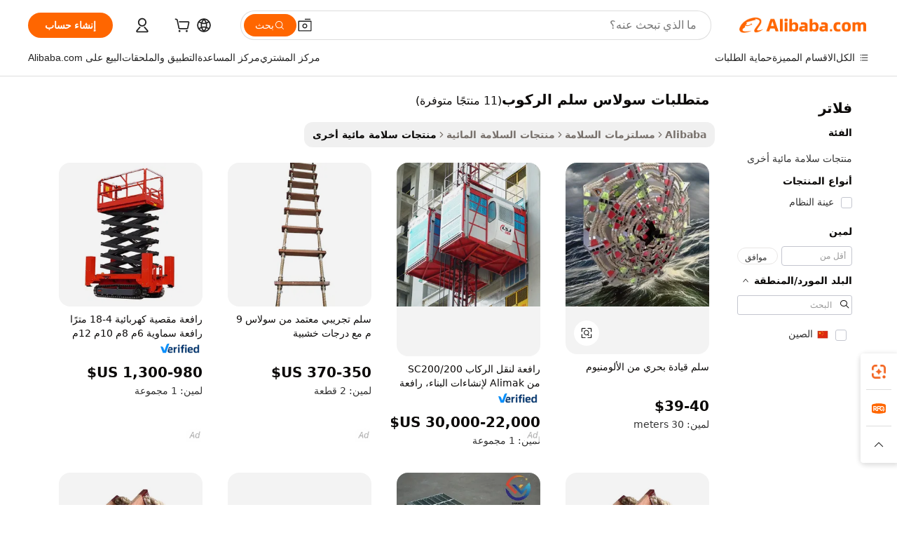

--- FILE ---
content_type: text/html;charset=UTF-8
request_url: https://arabic.alibaba.com/g/embarkation-ladder-solas-requirements.html
body_size: 108170
content:

<!-- screen_content -->

    <!-- tangram:5410 begin-->
    <!-- tangram:529998 begin-->
    
<!DOCTYPE html>
<html lang="ar" dir="rtl">
  <head>
        <script>
      window.__BB = {
        scene: window.__bb_scene || 'traffic-free-goods'
      };
      window.__BB.BB_CWV_IGNORE = {
          lcp_element: ['#icbu-buyer-pc-top-banner'],
          lcp_url: [],
        };
      window._timing = {}
      window._timing.first_start = Date.now();
      window.needLoginInspiration = Boolean(false);
      // 变量用于标记页面首次可见时间
      let firstVisibleTime = null;
      if (typeof document.hidden !== 'undefined') {
        // 页面首次加载时直接统计
        if (!document.hidden) {
          firstVisibleTime = Date.now();
          window.__BB_timex = 1
        } else {
          // 页面不可见时监听 visibilitychange 事件
          document.addEventListener('visibilitychange', () => {
            if (!document.hidden) {
              firstVisibleTime = Date.now();
              window.__BB_timex = firstVisibleTime - window.performance.timing.navigationStart
              window.__BB.firstVisibleTime = window.__BB_timex
              console.log("Page became visible after "+ window.__BB_timex + " ms");
            }
          }, { once: true });  // 确保只触发一次
        }
      } else {
        console.warn('Page Visibility API is not supported in this browser.');
      }
    </script>
        <meta name="data-spm" content="a2700">
        <meta name="aplus-xplug" content="NONE">
        <meta name="aplus-icbu-disable-umid" content="1">
        <meta name="google-translate-customization" content="9de59014edaf3b99-22e1cf3b5ca21786-g00bb439a5e9e5f8f-f">
    <meta name="yandex-verification" content="25a76ba8e4443bb3" />
    <meta name="msvalidate.01" content="E3FBF0E89B724C30844BF17C59608E8F" />
    <meta name="viewport" content="width=device-width, initial-scale=1.0, maximum-scale=5.0, user-scalable=yes">
        <link rel="preconnect" href="https://s.alicdn.com/" crossorigin>
    <link rel="dns-prefetch" href="https://s.alicdn.com">
                        <link rel="preload" href="https://s.alicdn.com/@g/alilog/??aplus_plugin_icbufront/index.js,mlog/aplus_v2.js" as="script">
        <link rel="preload" href="https://s.alicdn.com/@img/imgextra/i2/O1CN0153JdbU26g4bILVOyC_!!6000000007690-2-tps-418-58.png" as="image">
        <script>
            window.__APLUS_ABRATE__ = {
        perf_group: 'base64cached',
        scene: "traffic-free-goods",
      };
    </script>
    <meta name="aplus-mmstat-timeout" content="15000">
        <meta content="text/html; charset=utf-8" http-equiv="Content-Type">
          <title>متطلبات سولاس لدرج الصعود - آمن ومتين</title>
      <meta name="keywords" content="telescopic ladder,13 rung agility ladder,13 rung agility ladder speed">
      <meta name="description" content="تسوق للحصول على متطلبات سلالم الصعود الآمنة والموثوقة. ابحث عن سلالم عالية الجودة ومعتمدة من Solas للاستخدام البحري. اشتري الآن من أجل السلامة والمتانة!">
            <meta name="pagetiming-rate" content="9">
      <meta name="pagetiming-resource-rate" content="4">
                    <link rel="canonical" href="https://arabic.alibaba.com/g/embarkation-ladder-solas-requirements.html">
                              <link rel="alternate" hreflang="fr" href="https://french.alibaba.com/g/embarkation-ladder-solas-requirements.html">
                  <link rel="alternate" hreflang="de" href="https://german.alibaba.com/g/embarkation-ladder-solas-requirements.html">
                  <link rel="alternate" hreflang="pt" href="https://portuguese.alibaba.com/g/embarkation-ladder-solas-requirements.html">
                  <link rel="alternate" hreflang="it" href="https://italian.alibaba.com/g/embarkation-ladder-solas-requirements.html">
                  <link rel="alternate" hreflang="es" href="https://spanish.alibaba.com/g/embarkation-ladder-solas-requirements.html">
                  <link rel="alternate" hreflang="ru" href="https://russian.alibaba.com/g/embarkation-ladder-solas-requirements.html">
                  <link rel="alternate" hreflang="ko" href="https://korean.alibaba.com/g/embarkation-ladder-solas-requirements.html">
                  <link rel="alternate" hreflang="ar" href="https://arabic.alibaba.com/g/embarkation-ladder-solas-requirements.html">
                  <link rel="alternate" hreflang="ja" href="https://japanese.alibaba.com/g/embarkation-ladder-solas-requirements.html">
                  <link rel="alternate" hreflang="tr" href="https://turkish.alibaba.com/g/embarkation-ladder-solas-requirements.html">
                  <link rel="alternate" hreflang="th" href="https://thai.alibaba.com/g/embarkation-ladder-solas-requirements.html">
                  <link rel="alternate" hreflang="vi" href="https://vietnamese.alibaba.com/g/embarkation-ladder-solas-requirements.html">
                  <link rel="alternate" hreflang="nl" href="https://dutch.alibaba.com/g/embarkation-ladder-solas-requirements.html">
                  <link rel="alternate" hreflang="he" href="https://hebrew.alibaba.com/g/embarkation-ladder-solas-requirements.html">
                  <link rel="alternate" hreflang="id" href="https://indonesian.alibaba.com/g/embarkation-ladder-solas-requirements.html">
                  <link rel="alternate" hreflang="hi" href="https://hindi.alibaba.com/g/embarkation-ladder-solas-requirements.html">
                  <link rel="alternate" hreflang="en" href="https://www.alibaba.com/showroom/embarkation-ladder-solas-requirements.html">
                  <link rel="alternate" hreflang="zh" href="https://chinese.alibaba.com/g/embarkation-ladder-solas-requirements.html">
                  <link rel="alternate" hreflang="x-default" href="https://www.alibaba.com/showroom/embarkation-ladder-solas-requirements.html">
                                        <script>
      // Aplus 配置自动打点
      var queue = window.goldlog_queue || (window.goldlog_queue = []);
      var tags = ["button", "a", "div", "span", "i", "svg", "input", "li", "tr"];
      queue.push(
        {
          action: 'goldlog.appendMetaInfo',
          arguments: [
            'aplus-auto-exp',
            [
              {
                logkey: '/sc.ug_msite.new_product_exp',
                cssSelector: '[data-spm-exp]',
                props: ["data-spm-exp"],
              },
              {
                logkey: '/sc.ug_pc.seolist_product_exp',
                cssSelector: '.traffic-card-gallery',
                props: ["data-spm-exp"],
              }
            ]
          ]
        }
      )
      queue.push({
        action: 'goldlog.setMetaInfo',
        arguments: ['aplus-auto-clk', JSON.stringify(tags.map(tag =>({
          "logkey": "/sc.ug_msite.new_product_clk",
          tag,
          "filter": "data-spm-clk",
          "props": ["data-spm-clk"]
        })))],
      });
    </script>
  </head>
  <div id="icbu-header"><div id="the-new-header" data-version="4.4.0" data-tnh-auto-exp="tnh-expose" data-scenes="search-products" style="position: relative;background-color: #fff;border-bottom: 1px solid #ddd;box-sizing: border-box; font-family:Inter,SF Pro Text,Roboto,Helvetica Neue,Helvetica,Tahoma,Arial,PingFang SC,Microsoft YaHei;"><div style="display: flex;align-items:center;height: 72px;min-width: 1200px;max-width: 1580px;margin: 0 auto;padding: 0 40px;box-sizing: border-box;"><img style="height: 29px; width: 209px;" src="https://s.alicdn.com/@img/imgextra/i2/O1CN0153JdbU26g4bILVOyC_!!6000000007690-2-tps-418-58.png" alt="" /></div><div style="min-width: 1200px;max-width: 1580px;margin: 0 auto;overflow: hidden;font-size: 14px;display: flex;justify-content: space-between;padding: 0 40px;box-sizing: border-box;"><div style="display: flex; align-items: center; justify-content: space-between"><div style="position: relative; height: 36px; padding: 0 28px 0 20px">All categories</div><div style="position: relative; height: 36px; padding-right: 28px">Featured selections</div><div style="position: relative; height: 36px">Trade Assurance</div></div><div style="display: flex; align-items: center; justify-content: space-between"><div style="position: relative; height: 36px; padding-right: 28px">Buyer Central</div><div style="position: relative; height: 36px; padding-right: 28px">Help Center</div><div style="position: relative; height: 36px; padding-right: 28px">Get the app</div><div style="position: relative; height: 36px">Become a supplier</div></div></div></div></div></div>
  <body data-spm="7724857" style="min-height: calc(100vh + 1px)"><script 
id="beacon-aplus"   
src="//s.alicdn.com/@g/alilog/??aplus_plugin_icbufront/index.js,mlog/aplus_v2.js"
exparams="aplus=async&userid=&aplus&ali_beacon_id=&ali_apache_id=&ali_apache_track=&ali_apache_tracktmp=&eagleeye_traceid=2103070b17686170944005745e11da&ip=18%2e224%2e179%2e7&dmtrack_c={ali%5fresin%5ftrace%3dse%5frst%3dnull%7csp%5fviewtype%3dY%7cset%3d3%7cser%3d1007%7cpageId%3d0f198ee817c447b7822f5183f737a219%7cm%5fpageid%3dnull%7cpvmi%3dcb112d3430d94210a1fde59b1d03a87e%7csek%5fsepd%3d%25D9%2585%25D8%25AA%25D8%25B7%25D9%2584%25D8%25A8%25D8%25A7%25D8%25AA%2b%25D8%25B3%25D9%2588%25D9%2584%25D8%25A7%25D8%25B3%2b%25D8%25B3%25D9%2584%25D9%2585%2b%25D8%25A7%25D9%2584%25D8%25B1%25D9%2583%25D9%2588%25D8%25A8%7csek%3dembarkation%2bladder%2bsolas%2brequirements%7cse%5fpn%3d1%7cp4pid%3d38d2de92%2d9051%2d4860%2db205%2d315386d18f17%7csclkid%3dnull%7cforecast%5fpost%5fcate%3dnull%7cseo%5fnew%5fuser%5fflag%3dfalse%7ccategoryId%3d300699%7cseo%5fsearch%5fmodel%5fupgrade%5fv2%3d2025070801%7cseo%5fmodule%5fcard%5f20240624%3d202406242%7clong%5ftext%5fgoogle%5ftranslate%5fv2%3d2407142%7cseo%5fcontent%5ftd%5fbottom%5ftext%5fupdate%5fkey%3d2025070801%7cseo%5fsearch%5fmodel%5fupgrade%5fv3%3d2025072201%7cseo%5fsearch%5fmodel%5fmulti%5fupgrade%5fv3%3d2025081101%7cdamo%5falt%5freplace%3dnull%7cwap%5fcross%3d2007659%7cwap%5fcs%5faction%3d2005494%7cAPP%5fVisitor%5fActive%3d26701%7cseo%5fshowroom%5fgoods%5fmix%3d2005244%7cseo%5fdefault%5fcached%5flong%5ftext%5ffrom%5fnew%5fkeyword%5fstep%3d2024122502%7cshowroom%5fgeneral%5ftemplate%3d2005292%7cshowroom%5freview%3d20230308%7cwap%5fcs%5ftext%3dnull%7cstructured%5fdata%3d2025052702%7cseo%5fmulti%5fstyle%5ftext%5fupdate%3d2511181%7cpc%5fnew%5fheader%3dnull%7cseo%5fmeta%5fcate%5ftemplate%5fv1%3d2025042401%7cseo%5fmeta%5ftd%5fsearch%5fkeyword%5fstep%5fv1%3d2025040999%7cseo%5fshowroom%5fbiz%5fbabablog%3d2809001%7cshowroom%5fft%5flong%5ftext%5fbaks%3d80802%7cseo%5ffirstcache%3d2025121601%7cAPP%5fGrowing%5fBuyer%5fHigh%5fIntent%5fActive%3d25486%7cshowroom%5fpc%5fv2019%3d2104%7cAPP%5fProspecting%5fBuyer%3d26708%7ccache%5fcontrol%3dnull%7cAPP%5fChurned%5fCore%5fBuyer%3d25463%7cseo%5fdefault%5fcached%5flong%5ftext%5fstep%3d24110802%7camp%5flighthouse%5fscore%5fimage%3d19657%7cseo%5fft%5ftranslate%5fgemini%3d25012003%7cwap%5fnode%5fssr%3d2015725%7cdataphant%5fopen%3d27030%7clongtext%5fmulti%5fstyle%5fexpand%5frussian%3d2510142%7cseo%5flongtext%5fgoogle%5fdata%5fsection%3d25021702%7cindustry%5fpopular%5ffloor%3dnull%7cwap%5fad%5fgoods%5fproduct%5finterval%3dnull%7cseo%5fgoods%5fbootom%5fwholesale%5flink%3d2486162%7cseo%5fkeyword%5faatest%3d19%7cseo%5fmiddle%5fwholesale%5flink%3dnull%7cft%5flong%5ftext%5fenpand%5fstep2%3d121602%7cseo%5fft%5flongtext%5fexpand%5fstep3%3d25012102%7cseo%5fwap%5fheadercard%3d2006288%7cAPP%5fChurned%5fInactive%5fVisitor%3d25497%7cAPP%5fGrowing%5fBuyer%5fHigh%5fIntent%5fInactive%3d25484%7cseo%5fmeta%5ftd%5fmulti%5fkey%3d2025061801%7ctop%5frecommend%5f20250120%3d202501201%7clongtext%5fmulti%5fstyle%5fexpand%5ffrench%5fcopy%3d25091802%7clongtext%5fmulti%5fstyle%5fexpand%5ffrench%5fcopy%5fcopy%3d25092502%7clong%5ftext%5fpaa%3d220831%7cseo%5ffloor%5fexp%3dnull%7cseo%5fshowroom%5falgo%5flink%3d17764%7cseo%5fmeta%5ftd%5faib%5fgeneral%5fkey%3d2025091900%7ccountry%5findustry%3d202311033%7cpc%5ffree%5fswitchtosearch%3d2020529%7cshowroom%5fft%5flong%5ftext%5fenpand%5fstep1%3d101102%7cseo%5fshowroom%5fnorel%3dnull%7cplp%5fstyle%5f25%5fpc%3d202505222%7cseo%5fggs%5flayer%3d10011%7cquery%5fmutil%5flang%5ftranslate%3d2025060300%7cAPP%5fChurned%5fBuyer%3d25468%7cstream%5frender%5fperf%5fopt%3d2309181%7cwap%5fgoods%3d2007383%7cseo%5fshowroom%5fsimilar%5f20240614%3d202406142%7cchinese%5fopen%3d6307%7cquery%5fgpt%5ftranslate%3d20240820%7cad%5fproduct%5finterval%3dnull%7camp%5fto%5fpwa%3d2007359%7cplp%5faib%5fmulti%5fai%5fmeta%3d20250401%7cwap%5fsupplier%5fcontent%3dnull%7cpc%5ffree%5frefactoring%3d20220315%7cAPP%5fGrowing%5fBuyer%5fInactive%3d25476%7csso%5foem%5ffloor%3dnull%7cseo%5fpc%5fnew%5fview%5f20240807%3d202408072%7cseo%5fbottom%5ftext%5fentity%5fkey%5fcopy%3d2025062400%7cstream%5frender%3d433763%7cseo%5fmodule%5fcard%5f20240424%3d202404241%7cseo%5ftitle%5freplace%5f20191226%3d5841%7clongtext%5fmulti%5fstyle%5fexpand%3d25090802%7cgoogleweblight%3d6516%7clighthouse%5fbase64%3dnull%7cAPP%5fProspecting%5fBuyer%5fActive%3d26719%7cad%5fgoods%5fproduct%5finterval%3dnull%7cseo%5fbottom%5fdeep%5fextend%5fkw%5fkey%3d2025071101%7clongtext%5fmulti%5fstyle%5fexpand%5fturkish%3d25102802%7cilink%5fuv%3d20240911%7cwap%5flist%5fwakeup%3d2005832%7ctpp%5fcrosslink%5fpc%3d20205311%7cseo%5ftop%5fbooth%3d18501%7cAPP%5fGrowing%5fBuyer%5fLess%5fActive%3d25472%7cseo%5fsearch%5fmodel%5fupgrade%5frank%3d2025092401%7cgoodslayer%3d7977%7cft%5flong%5ftext%5ftranslate%5fexpand%5fstep1%3d24110802%7cseo%5fheaderstyle%5ftraffic%5fkey%5fv1%3d2025072100%7ccrosslink%5fswitch%3d2008141%7cp4p%5foutline%3d20240328%7cseo%5fmeta%5ftd%5faib%5fv2%5fkey%3d2025091800%7crts%5fmulti%3d2008404%7cAPP%5fVisitor%5fLess%5fActive%3d26694%7cplp%5fstyle%5f25%3d202505192%7ccdn%5fvm%3d2007368%7cwap%5fad%5fproduct%5finterval%3dnull%7cseo%5fsearch%5fmodel%5fmulti%5fupgrade%5frank%3d2025092401%7cpc%5fcard%5fshare%3d2025081201%7cAPP%5fGrowing%5fBuyer%5fHigh%5fIntent%5fLess%5fActive%3d25478%7cgoods%5ftitle%5fsubstitute%3d9617%7cwap%5fscreen%5fexp%3d2025081400%7creact%5fheader%5ftest%3d202502182%7cpc%5fcs%5fcolor%3d2005788%7cshowroom%5fft%5flong%5ftext%5ftest%3d72502%7cone%5ftap%5flogin%5fABTest%3d202308153%7cseo%5fhyh%5fshow%5ftags%3d9867%7cplp%5fstructured%5fdata%3d2508182%7cguide%5fdelete%3d2008526%7cseo%5findustry%5ftemplate%3dnull%7cseo%5fmeta%5ftd%5fmulti%5fes%5fkey%3d2025073101%7cseo%5fshowroom%5fdata%5fmix%3d19888%7csso%5ftop%5franking%5ffloor%3d20031%7cseo%5ftd%5fdeep%5fupgrade%5fkey%5fv3%3d2025081101%7cwap%5fue%5fone%3d2025111401%7cshowroom%5fto%5frts%5flink%3d2008480%7ccountrysearch%5ftest%3dnull%7cchannel%5famp%5fto%5fpwa%3d2008435%7cseo%5fmulti%5fstyles%5flong%5ftext%3d2503172%7cseo%5fmeta%5ftext%5fmutli%5fcate%5ftemplate%5fv1%3d2025080801%7cseo%5fdefault%5fcached%5fmutil%5flong%5ftext%5fstep%3d24110436%7cseo%5faction%5fpoint%5ftype%3d22823%7cseo%5faib%5ftd%5flaunch%5f20240828%5fcopy%3d202408282%7cseo%5fshowroom%5fwholesale%5flink%3d2486142%7cseo%5fperf%5fimprove%3d2023999%7cseo%5fwap%5flist%5fbounce%5f01%3d2063%7cseo%5fwap%5flist%5fbounce%5f02%3d2128%7cAPP%5fGrowing%5fBuyer%5fActive%3d25492%7cvideolayer%3dnull%7cvideo%5fplay%3dnull%7cAPP%5fChurned%5fMember%5fInactive%3d25501%7cseo%5fgoogle%5fnew%5fstruct%3d438326%7ctpp%5ftrace%3dseoKeyword%2dseoKeyword%5fv3%2dproduct%2dPRODUCT%5fFAIL}&pageid=12e0b307210302c71768617094&hn=ensearchweb033003002199%2erg%2dus%2deast%2eus68&asid=AQAAAACG9Gpp/KFqWgAAAACnNvnjg4TRrQ==&treq=&tres=" async>
</script>
            <style>body{background-color:white;}.no-scrollbar.il-sticky.il-top-0.il-max-h-\[100vh\].il-w-\[200px\].il-flex-shrink-0.il-flex-grow-0.il-overflow-y-scroll{background-color:#FFF;padding-left:12px}</style>
                    <!-- tangram:530006 begin-->
<!--  -->
 <style>
   @keyframes il-spin {
     to {
       transform: rotate(360deg);
     }
   }
   @keyframes il-pulse {
     50% {
       opacity: 0.5;
     }
   }
   .traffic-card-gallery {display: flex;position: relative;flex-direction: column;justify-content: flex-start;border-radius: 0.5rem;background-color: #fff;padding: 0.5rem 0.5rem 1rem;overflow: hidden;font-size: 0.75rem;line-height: 1rem;}
   .traffic-card-list {display: flex;position: relative;flex-direction: row;justify-content: flex-start;border-bottom-width: 1px;background-color: #fff;padding: 1rem;height: 292px;overflow: hidden;font-size: 0.75rem;line-height: 1rem;}
   .product-price {
     b {
       font-size: 22px;
     }
   }
   .skel-loading {
       animation: il-pulse 2s cubic-bezier(0.4, 0, 0.6, 1) infinite;background-color: hsl(60, 4.8%, 95.9%);
   }
 </style>
<div id="first-cached-card">
  <div style="box-sizing:border-box;display: flex;position: absolute;left: 0;right: 0;margin: 0 auto;z-index: 1;min-width: 1200px;max-width: 1580px;padding: 0.75rem 3.25rem 0;pointer-events: none;">
    <!--页面左侧区域-->
    <div style="width: 200px;padding-top: 1rem;padding-left:12px; background-color: #fff;border-radius: 0.25rem">
      <div class="skel-loading" style="height: 1.5rem;width: 50%;border-radius: 0.25rem;"></div>
      <div style="margin-top: 1rem;margin-bottom: 1rem;">
        <div class="skel-loading" style="height: 1rem;width: calc(100% * 5 / 6);"></div>
        <div
          class="skel-loading"
          style="margin-top: 1rem;height: 1rem;width: calc(100% * 8 / 12);"
        ></div>
        <div class="skel-loading" style="margin-top: 1rem;height: 1rem;width: 75%;"></div>
        <div
          class="skel-loading"
          style="margin-top: 1rem;height: 1rem;width: calc(100% * 7 / 12);"
        ></div>
      </div>
      <div class="skel-loading" style="height: 1.5rem;width: 50%;border-radius: 0.25rem;"></div>
      <div style="margin-top: 1rem;margin-bottom: 1rem;">
        <div class="skel-loading" style="height: 1rem;width: calc(100% * 5 / 6);"></div>
        <div
          class="skel-loading"
          style="margin-top: 1rem;height: 1rem;width: calc(100% * 8 / 12);"
        ></div>
        <div class="skel-loading" style="margin-top: 1rem;height: 1rem;width: 75%;"></div>
        <div
          class="skel-loading"
          style="margin-top: 1rem;height: 1rem;width: calc(100% * 7 / 12);"
        ></div>
      </div>
      <div class="skel-loading" style="height: 1.5rem;width: 50%;border-radius: 0.25rem;"></div>
      <div style="margin-top: 1rem;margin-bottom: 1rem;">
        <div class="skel-loading" style="height: 1rem;width: calc(100% * 5 / 6);"></div>
        <div
          class="skel-loading"
          style="margin-top: 1rem;height: 1rem;width: calc(100% * 8 / 12);"
        ></div>
        <div class="skel-loading" style="margin-top: 1rem;height: 1rem;width: 75%;"></div>
        <div
          class="skel-loading"
          style="margin-top: 1rem;height: 1rem;width: calc(100% * 7 / 12);"
        ></div>
      </div>
      <div class="skel-loading" style="height: 1.5rem;width: 50%;border-radius: 0.25rem;"></div>
      <div style="margin-top: 1rem;margin-bottom: 1rem;">
        <div class="skel-loading" style="height: 1rem;width: calc(100% * 5 / 6);"></div>
        <div
          class="skel-loading"
          style="margin-top: 1rem;height: 1rem;width: calc(100% * 8 / 12);"
        ></div>
        <div class="skel-loading" style="margin-top: 1rem;height: 1rem;width: 75%;"></div>
        <div
          class="skel-loading"
          style="margin-top: 1rem;height: 1rem;width: calc(100% * 7 / 12);"
        ></div>
      </div>
      <div class="skel-loading" style="height: 1.5rem;width: 50%;border-radius: 0.25rem;"></div>
      <div style="margin-top: 1rem;margin-bottom: 1rem;">
        <div class="skel-loading" style="height: 1rem;width: calc(100% * 5 / 6);"></div>
        <div
          class="skel-loading"
          style="margin-top: 1rem;height: 1rem;width: calc(100% * 8 / 12);"
        ></div>
        <div class="skel-loading" style="margin-top: 1rem;height: 1rem;width: 75%;"></div>
        <div
          class="skel-loading"
          style="margin-top: 1rem;height: 1rem;width: calc(100% * 7 / 12);"
        ></div>
      </div>
      <div class="skel-loading" style="height: 1.5rem;width: 50%;border-radius: 0.25rem;"></div>
      <div style="margin-top: 1rem;margin-bottom: 1rem;">
        <div class="skel-loading" style="height: 1rem;width: calc(100% * 5 / 6);"></div>
        <div
          class="skel-loading"
          style="margin-top: 1rem;height: 1rem;width: calc(100% * 8 / 12);"
        ></div>
        <div class="skel-loading" style="margin-top: 1rem;height: 1rem;width: 75%;"></div>
        <div
          class="skel-loading"
          style="margin-top: 1rem;height: 1rem;width: calc(100% * 7 / 12);"
        ></div>
      </div>
    </div>
    <!--页面主体区域-->
    <div style="flex: 1 1 0%; overflow: hidden;padding: 0.5rem 0.5rem 0.5rem 1.5rem">
      <div style="height: 1.25rem;margin-bottom: 1rem;"></div>
      <!-- keywords -->
      <div style="margin-bottom: 1rem;height: 1.75rem;font-weight: 700;font-size: 1.25rem;line-height: 1.75rem;"></div>
      <!-- longtext -->
            <div style="width: calc(25% - 0.9rem);pointer-events: auto">
        <div class="traffic-card-gallery">
          <!-- ProductImage -->
          <a href="//www.alibaba.com/product-detail/Solas-Aluminium-Marine-Pilot-Embarkation-Ladder_1601403979157.html?from=SEO" target="_blank" style="position: relative;margin-bottom: 0.5rem;aspect-ratio: 1;overflow: hidden;border-radius: 0.5rem;">
            <div style="display: flex; overflow: hidden">
              <div style="position: relative;margin: 0;width: 100%;min-width: 0;flex-shrink: 0;flex-grow: 0;flex-basis: 100%;padding: 0;">
                <img style="position: relative; aspect-ratio: 1; width: 100%" src="[data-uri]" loading="eager" />
                <div style="position: absolute;left: 0;bottom: 0;right: 0;top: 0;background-color: #000;opacity: 0.05;"></div>
              </div>
            </div>
          </a>
          <div style="display: flex;flex: 1 1 0%;flex-direction: column;justify-content: space-between;">
            <div>
              <a class="skel-loading" style="margin-top: 0.5rem;display:inline-block;width:100%;height:1rem;" href="//www.alibaba.com/product-detail/Solas-Aluminium-Marine-Pilot-Embarkation-Ladder_1601403979157.html" target="_blank"></a>
              <a class="skel-loading" style="margin-top: 0.125rem;display:inline-block;width:100%;height:1rem;" href="//www.alibaba.com/product-detail/Solas-Aluminium-Marine-Pilot-Embarkation-Ladder_1601403979157.html" target="_blank"></a>
              <div class="skel-loading" style="margin-top: 0.25rem;height:1.625rem;width:75%"></div>
              <div class="skel-loading" style="margin-top: 0.5rem;height: 1rem;width:50%"></div>
              <div class="skel-loading" style="margin-top:0.25rem;height:1rem;width:25%"></div>
            </div>
          </div>

        </div>
      </div>

    </div>
  </div>
</div>
<!-- tangram:530006 end-->
            <style>.component-left-filter-callback{display:flex;position:relative;margin-top:10px;height:1200px}.component-left-filter-callback img{width:200px}.component-left-filter-callback i{position:absolute;top:5%;left:50%}.related-search-wrapper{padding:.5rem;--tw-bg-opacity: 1;background-color:#fff;background-color:rgba(255,255,255,var(--tw-bg-opacity, 1));border-width:1px;border-color:var(--input)}.related-search-wrapper .related-search-box{margin:12px 16px}.related-search-wrapper .related-search-box .related-search-title{display:inline;float:start;color:#666;word-wrap:break-word;margin-right:12px;width:13%}.related-search-wrapper .related-search-box .related-search-content{display:flex;flex-wrap:wrap}.related-search-wrapper .related-search-box .related-search-content .related-search-link{margin-right:12px;width:23%;overflow:hidden;color:#666;text-overflow:ellipsis;white-space:nowrap}.product-title img{margin-right:.5rem;display:inline-block;height:1rem;vertical-align:sub}.product-price b{font-size:22px}.similar-icon{position:absolute;bottom:12px;z-index:2;right:12px}.rfq-card{display:inline-block;position:relative;box-sizing:border-box;margin-bottom:36px}.rfq-card .rfq-card-content{display:flex;position:relative;flex-direction:column;align-items:flex-start;background-size:cover;background-color:#fff;padding:12px;width:100%;height:100%}.rfq-card .rfq-card-content .rfq-card-icon{margin-top:50px}.rfq-card .rfq-card-content .rfq-card-icon img{width:45px}.rfq-card .rfq-card-content .rfq-card-top-title{margin-top:14px;color:#222;font-weight:400;font-size:16px}.rfq-card .rfq-card-content .rfq-card-title{margin-top:24px;color:#333;font-weight:800;font-size:20px}.rfq-card .rfq-card-content .rfq-card-input-box{margin-top:24px;width:100%}.rfq-card .rfq-card-content .rfq-card-input-box textarea{box-sizing:border-box;border:1px solid #ddd;border-radius:4px;background-color:#fff;padding:9px 12px;width:100%;height:88px;resize:none;color:#666;font-weight:400;font-size:13px;font-family:inherit}.rfq-card .rfq-card-content .rfq-card-button{margin-top:24px;border:1px solid #666;border-radius:16px;background-color:#fff;width:67%;color:#000;font-weight:700;font-size:14px;line-height:30px;text-align:center}[data-modulename^=ProductList-] div{contain-intrinsic-size:auto 500px}.traffic-card-gallery:hover{--tw-shadow: 0px 2px 6px 2px rgba(0,0,0,.12157);--tw-shadow-colored: 0px 2px 6px 2px var(--tw-shadow-color);box-shadow:0 0 #0000,0 0 #0000,0 2px 6px 2px #0000001f;box-shadow:var(--tw-ring-offset-shadow, 0 0 rgba(0,0,0,0)),var(--tw-ring-shadow, 0 0 rgba(0,0,0,0)),var(--tw-shadow);z-index:10}.traffic-card-gallery{position:relative;display:flex;flex-direction:column;justify-content:flex-start;overflow:hidden;border-radius:.75rem;--tw-bg-opacity: 1;background-color:#fff;background-color:rgba(255,255,255,var(--tw-bg-opacity, 1));padding:.5rem;font-size:.75rem;line-height:1rem}.traffic-card-list{position:relative;display:flex;height:292px;flex-direction:row;justify-content:flex-start;overflow:hidden;border-bottom-width:1px;--tw-bg-opacity: 1;background-color:#fff;background-color:rgba(255,255,255,var(--tw-bg-opacity, 1));padding:1rem;font-size:.75rem;line-height:1rem}.traffic-card-g-industry:hover{--tw-shadow: 0 0 10px rgba(0,0,0,.1);--tw-shadow-colored: 0 0 10px var(--tw-shadow-color);box-shadow:0 0 #0000,0 0 #0000,0 0 10px #0000001a;box-shadow:var(--tw-ring-offset-shadow, 0 0 rgba(0,0,0,0)),var(--tw-ring-shadow, 0 0 rgba(0,0,0,0)),var(--tw-shadow)}.traffic-card-g-industry{position:relative;border-radius:var(--radius);--tw-bg-opacity: 1;background-color:#fff;background-color:rgba(255,255,255,var(--tw-bg-opacity, 1));padding:1.25rem .75rem .75rem;font-size:.875rem;line-height:1.25rem}.module-filter-section-wrapper{max-height:none!important;overflow-x:hidden}*,:before,:after{--tw-border-spacing-x: 0;--tw-border-spacing-y: 0;--tw-translate-x: 0;--tw-translate-y: 0;--tw-rotate: 0;--tw-skew-x: 0;--tw-skew-y: 0;--tw-scale-x: 1;--tw-scale-y: 1;--tw-pan-x: ;--tw-pan-y: ;--tw-pinch-zoom: ;--tw-scroll-snap-strictness: proximity;--tw-gradient-from-position: ;--tw-gradient-via-position: ;--tw-gradient-to-position: ;--tw-ordinal: ;--tw-slashed-zero: ;--tw-numeric-figure: ;--tw-numeric-spacing: ;--tw-numeric-fraction: ;--tw-ring-inset: ;--tw-ring-offset-width: 0px;--tw-ring-offset-color: #fff;--tw-ring-color: rgba(59, 130, 246, .5);--tw-ring-offset-shadow: 0 0 rgba(0,0,0,0);--tw-ring-shadow: 0 0 rgba(0,0,0,0);--tw-shadow: 0 0 rgba(0,0,0,0);--tw-shadow-colored: 0 0 rgba(0,0,0,0);--tw-blur: ;--tw-brightness: ;--tw-contrast: ;--tw-grayscale: ;--tw-hue-rotate: ;--tw-invert: ;--tw-saturate: ;--tw-sepia: ;--tw-drop-shadow: ;--tw-backdrop-blur: ;--tw-backdrop-brightness: ;--tw-backdrop-contrast: ;--tw-backdrop-grayscale: ;--tw-backdrop-hue-rotate: ;--tw-backdrop-invert: ;--tw-backdrop-opacity: ;--tw-backdrop-saturate: ;--tw-backdrop-sepia: ;--tw-contain-size: ;--tw-contain-layout: ;--tw-contain-paint: ;--tw-contain-style: }::backdrop{--tw-border-spacing-x: 0;--tw-border-spacing-y: 0;--tw-translate-x: 0;--tw-translate-y: 0;--tw-rotate: 0;--tw-skew-x: 0;--tw-skew-y: 0;--tw-scale-x: 1;--tw-scale-y: 1;--tw-pan-x: ;--tw-pan-y: ;--tw-pinch-zoom: ;--tw-scroll-snap-strictness: proximity;--tw-gradient-from-position: ;--tw-gradient-via-position: ;--tw-gradient-to-position: ;--tw-ordinal: ;--tw-slashed-zero: ;--tw-numeric-figure: ;--tw-numeric-spacing: ;--tw-numeric-fraction: ;--tw-ring-inset: ;--tw-ring-offset-width: 0px;--tw-ring-offset-color: #fff;--tw-ring-color: rgba(59, 130, 246, .5);--tw-ring-offset-shadow: 0 0 rgba(0,0,0,0);--tw-ring-shadow: 0 0 rgba(0,0,0,0);--tw-shadow: 0 0 rgba(0,0,0,0);--tw-shadow-colored: 0 0 rgba(0,0,0,0);--tw-blur: ;--tw-brightness: ;--tw-contrast: ;--tw-grayscale: ;--tw-hue-rotate: ;--tw-invert: ;--tw-saturate: ;--tw-sepia: ;--tw-drop-shadow: ;--tw-backdrop-blur: ;--tw-backdrop-brightness: ;--tw-backdrop-contrast: ;--tw-backdrop-grayscale: ;--tw-backdrop-hue-rotate: ;--tw-backdrop-invert: ;--tw-backdrop-opacity: ;--tw-backdrop-saturate: ;--tw-backdrop-sepia: ;--tw-contain-size: ;--tw-contain-layout: ;--tw-contain-paint: ;--tw-contain-style: }*,:before,:after{box-sizing:border-box;border-width:0;border-style:solid;border-color:#e5e7eb}:before,:after{--tw-content: ""}html,:host{line-height:1.5;-webkit-text-size-adjust:100%;-moz-tab-size:4;-o-tab-size:4;tab-size:4;font-family:ui-sans-serif,system-ui,-apple-system,Segoe UI,Roboto,Ubuntu,Cantarell,Noto Sans,sans-serif,"Apple Color Emoji","Segoe UI Emoji",Segoe UI Symbol,"Noto Color Emoji";font-feature-settings:normal;font-variation-settings:normal;-webkit-tap-highlight-color:transparent}body{margin:0;line-height:inherit}hr{height:0;color:inherit;border-top-width:1px}abbr:where([title]){text-decoration:underline;-webkit-text-decoration:underline dotted;text-decoration:underline dotted}h1,h2,h3,h4,h5,h6{font-size:inherit;font-weight:inherit}a{color:inherit;text-decoration:inherit}b,strong{font-weight:bolder}code,kbd,samp,pre{font-family:ui-monospace,SFMono-Regular,Menlo,Monaco,Consolas,Liberation Mono,Courier New,monospace;font-feature-settings:normal;font-variation-settings:normal;font-size:1em}small{font-size:80%}sub,sup{font-size:75%;line-height:0;position:relative;vertical-align:baseline}sub{bottom:-.25em}sup{top:-.5em}table{text-indent:0;border-color:inherit;border-collapse:collapse}button,input,optgroup,select,textarea{font-family:inherit;font-feature-settings:inherit;font-variation-settings:inherit;font-size:100%;font-weight:inherit;line-height:inherit;letter-spacing:inherit;color:inherit;margin:0;padding:0}button,select{text-transform:none}button,input:where([type=button]),input:where([type=reset]),input:where([type=submit]){-webkit-appearance:button;background-color:transparent;background-image:none}:-moz-focusring{outline:auto}:-moz-ui-invalid{box-shadow:none}progress{vertical-align:baseline}::-webkit-inner-spin-button,::-webkit-outer-spin-button{height:auto}[type=search]{-webkit-appearance:textfield;outline-offset:-2px}::-webkit-search-decoration{-webkit-appearance:none}::-webkit-file-upload-button{-webkit-appearance:button;font:inherit}summary{display:list-item}blockquote,dl,dd,h1,h2,h3,h4,h5,h6,hr,figure,p,pre{margin:0}fieldset{margin:0;padding:0}legend{padding:0}ol,ul,menu{list-style:none;margin:0;padding:0}dialog{padding:0}textarea{resize:vertical}input::-moz-placeholder,textarea::-moz-placeholder{opacity:1;color:#9ca3af}input::placeholder,textarea::placeholder{opacity:1;color:#9ca3af}button,[role=button]{cursor:pointer}:disabled{cursor:default}img,svg,video,canvas,audio,iframe,embed,object{display:block;vertical-align:middle}img,video{max-width:100%;height:auto}[hidden]:where(:not([hidden=until-found])){display:none}:root{--background: hsl(0, 0%, 100%);--foreground: hsl(20, 14.3%, 4.1%);--card: hsl(0, 0%, 100%);--card-foreground: hsl(20, 14.3%, 4.1%);--popover: hsl(0, 0%, 100%);--popover-foreground: hsl(20, 14.3%, 4.1%);--primary: hsl(24, 100%, 50%);--primary-foreground: hsl(60, 9.1%, 97.8%);--secondary: hsl(60, 4.8%, 95.9%);--secondary-foreground: #333;--muted: hsl(60, 4.8%, 95.9%);--muted-foreground: hsl(25, 5.3%, 44.7%);--accent: hsl(60, 4.8%, 95.9%);--accent-foreground: hsl(24, 9.8%, 10%);--destructive: hsl(0, 84.2%, 60.2%);--destructive-foreground: hsl(60, 9.1%, 97.8%);--border: hsl(20, 5.9%, 90%);--input: hsl(20, 5.9%, 90%);--ring: hsl(24.6, 95%, 53.1%);--radius: 1rem}.dark{--background: hsl(20, 14.3%, 4.1%);--foreground: hsl(60, 9.1%, 97.8%);--card: hsl(20, 14.3%, 4.1%);--card-foreground: hsl(60, 9.1%, 97.8%);--popover: hsl(20, 14.3%, 4.1%);--popover-foreground: hsl(60, 9.1%, 97.8%);--primary: hsl(20.5, 90.2%, 48.2%);--primary-foreground: hsl(60, 9.1%, 97.8%);--secondary: hsl(12, 6.5%, 15.1%);--secondary-foreground: hsl(60, 9.1%, 97.8%);--muted: hsl(12, 6.5%, 15.1%);--muted-foreground: hsl(24, 5.4%, 63.9%);--accent: hsl(12, 6.5%, 15.1%);--accent-foreground: hsl(60, 9.1%, 97.8%);--destructive: hsl(0, 72.2%, 50.6%);--destructive-foreground: hsl(60, 9.1%, 97.8%);--border: hsl(12, 6.5%, 15.1%);--input: hsl(12, 6.5%, 15.1%);--ring: hsl(20.5, 90.2%, 48.2%)}*{border-color:#e7e5e4;border-color:var(--border)}body{background-color:#fff;background-color:var(--background);color:#0c0a09;color:var(--foreground)}.il-sr-only{position:absolute;width:1px;height:1px;padding:0;margin:-1px;overflow:hidden;clip:rect(0,0,0,0);white-space:nowrap;border-width:0}.il-invisible{visibility:hidden}.il-fixed{position:fixed}.il-absolute{position:absolute}.il-relative{position:relative}.il-sticky{position:sticky}.il-inset-0{inset:0}.il--bottom-12{bottom:-3rem}.il--top-12{top:-3rem}.il-bottom-0{bottom:0}.il-bottom-2{bottom:.5rem}.il-bottom-3{bottom:.75rem}.il-bottom-4{bottom:1rem}.il-end-0{right:0}.il-end-2{right:.5rem}.il-end-3{right:.75rem}.il-end-4{right:1rem}.il-left-0{left:0}.il-left-3{left:.75rem}.il-right-0{right:0}.il-right-2{right:.5rem}.il-right-3{right:.75rem}.il-start-0{left:0}.il-start-1\/2{left:50%}.il-start-2{left:.5rem}.il-start-3{left:.75rem}.il-start-\[50\%\]{left:50%}.il-top-0{top:0}.il-top-1\/2{top:50%}.il-top-16{top:4rem}.il-top-4{top:1rem}.il-top-\[50\%\]{top:50%}.il-z-10{z-index:10}.il-z-50{z-index:50}.il-z-\[9999\]{z-index:9999}.il-col-span-4{grid-column:span 4 / span 4}.il-m-0{margin:0}.il-m-3{margin:.75rem}.il-m-auto{margin:auto}.il-mx-auto{margin-left:auto;margin-right:auto}.il-my-3{margin-top:.75rem;margin-bottom:.75rem}.il-my-5{margin-top:1.25rem;margin-bottom:1.25rem}.il-my-auto{margin-top:auto;margin-bottom:auto}.\!il-mb-4{margin-bottom:1rem!important}.il--mt-4{margin-top:-1rem}.il-mb-0{margin-bottom:0}.il-mb-1{margin-bottom:.25rem}.il-mb-2{margin-bottom:.5rem}.il-mb-3{margin-bottom:.75rem}.il-mb-4{margin-bottom:1rem}.il-mb-5{margin-bottom:1.25rem}.il-mb-6{margin-bottom:1.5rem}.il-mb-8{margin-bottom:2rem}.il-mb-\[-0\.75rem\]{margin-bottom:-.75rem}.il-mb-\[0\.125rem\]{margin-bottom:.125rem}.il-me-1{margin-right:.25rem}.il-me-2{margin-right:.5rem}.il-me-3{margin-right:.75rem}.il-me-auto{margin-right:auto}.il-mr-1{margin-right:.25rem}.il-mr-2{margin-right:.5rem}.il-ms-1{margin-left:.25rem}.il-ms-4{margin-left:1rem}.il-ms-5{margin-left:1.25rem}.il-ms-8{margin-left:2rem}.il-ms-\[\.375rem\]{margin-left:.375rem}.il-ms-auto{margin-left:auto}.il-mt-0{margin-top:0}.il-mt-0\.5{margin-top:.125rem}.il-mt-1{margin-top:.25rem}.il-mt-2{margin-top:.5rem}.il-mt-3{margin-top:.75rem}.il-mt-4{margin-top:1rem}.il-mt-6{margin-top:1.5rem}.il-line-clamp-1{overflow:hidden;display:-webkit-box;-webkit-box-orient:vertical;-webkit-line-clamp:1}.il-line-clamp-2{overflow:hidden;display:-webkit-box;-webkit-box-orient:vertical;-webkit-line-clamp:2}.il-line-clamp-6{overflow:hidden;display:-webkit-box;-webkit-box-orient:vertical;-webkit-line-clamp:6}.il-inline-block{display:inline-block}.il-inline{display:inline}.il-flex{display:flex}.il-inline-flex{display:inline-flex}.il-grid{display:grid}.il-aspect-square{aspect-ratio:1 / 1}.il-size-5{width:1.25rem;height:1.25rem}.il-h-1{height:.25rem}.il-h-10{height:2.5rem}.il-h-11{height:2.75rem}.il-h-20{height:5rem}.il-h-24{height:6rem}.il-h-3\.5{height:.875rem}.il-h-4{height:1rem}.il-h-40{height:10rem}.il-h-6{height:1.5rem}.il-h-8{height:2rem}.il-h-9{height:2.25rem}.il-h-\[150px\]{height:150px}.il-h-\[152px\]{height:152px}.il-h-\[18\.25rem\]{height:18.25rem}.il-h-\[292px\]{height:292px}.il-h-\[600px\]{height:600px}.il-h-auto{height:auto}.il-h-fit{height:-moz-fit-content;height:fit-content}.il-h-full{height:100%}.il-h-screen{height:100vh}.il-max-h-\[100vh\]{max-height:100vh}.il-w-1\/2{width:50%}.il-w-10{width:2.5rem}.il-w-10\/12{width:83.333333%}.il-w-4{width:1rem}.il-w-6{width:1.5rem}.il-w-64{width:16rem}.il-w-7\/12{width:58.333333%}.il-w-72{width:18rem}.il-w-8{width:2rem}.il-w-8\/12{width:66.666667%}.il-w-9{width:2.25rem}.il-w-9\/12{width:75%}.il-w-\[200px\]{width:200px}.il-w-\[84px\]{width:84px}.il-w-fit{width:-moz-fit-content;width:fit-content}.il-w-full{width:100%}.il-w-screen{width:100vw}.il-min-w-0{min-width:0px}.il-min-w-3{min-width:.75rem}.il-min-w-\[1200px\]{min-width:1200px}.il-max-w-\[1000px\]{max-width:1000px}.il-max-w-\[1580px\]{max-width:1580px}.il-max-w-full{max-width:100%}.il-max-w-lg{max-width:32rem}.il-flex-1{flex:1 1 0%}.il-flex-shrink-0,.il-shrink-0{flex-shrink:0}.il-flex-grow-0,.il-grow-0{flex-grow:0}.il-basis-24{flex-basis:6rem}.il-basis-full{flex-basis:100%}.il-origin-\[--radix-tooltip-content-transform-origin\]{transform-origin:var(--radix-tooltip-content-transform-origin)}.il--translate-x-1\/2{--tw-translate-x: -50%;transform:translate(-50%,var(--tw-translate-y)) rotate(var(--tw-rotate)) skew(var(--tw-skew-x)) skewY(var(--tw-skew-y)) scaleX(var(--tw-scale-x)) scaleY(var(--tw-scale-y));transform:translate(var(--tw-translate-x),var(--tw-translate-y)) rotate(var(--tw-rotate)) skew(var(--tw-skew-x)) skewY(var(--tw-skew-y)) scaleX(var(--tw-scale-x)) scaleY(var(--tw-scale-y))}.il--translate-y-1\/2{--tw-translate-y: -50%;transform:translate(var(--tw-translate-x),-50%) rotate(var(--tw-rotate)) skew(var(--tw-skew-x)) skewY(var(--tw-skew-y)) scaleX(var(--tw-scale-x)) scaleY(var(--tw-scale-y));transform:translate(var(--tw-translate-x),var(--tw-translate-y)) rotate(var(--tw-rotate)) skew(var(--tw-skew-x)) skewY(var(--tw-skew-y)) scaleX(var(--tw-scale-x)) scaleY(var(--tw-scale-y))}.il-translate-x-\[-50\%\]{--tw-translate-x: -50%;transform:translate(-50%,var(--tw-translate-y)) rotate(var(--tw-rotate)) skew(var(--tw-skew-x)) skewY(var(--tw-skew-y)) scaleX(var(--tw-scale-x)) scaleY(var(--tw-scale-y));transform:translate(var(--tw-translate-x),var(--tw-translate-y)) rotate(var(--tw-rotate)) skew(var(--tw-skew-x)) skewY(var(--tw-skew-y)) scaleX(var(--tw-scale-x)) scaleY(var(--tw-scale-y))}.il-translate-y-\[-50\%\]{--tw-translate-y: -50%;transform:translate(var(--tw-translate-x),-50%) rotate(var(--tw-rotate)) skew(var(--tw-skew-x)) skewY(var(--tw-skew-y)) scaleX(var(--tw-scale-x)) scaleY(var(--tw-scale-y));transform:translate(var(--tw-translate-x),var(--tw-translate-y)) rotate(var(--tw-rotate)) skew(var(--tw-skew-x)) skewY(var(--tw-skew-y)) scaleX(var(--tw-scale-x)) scaleY(var(--tw-scale-y))}.il-rotate-90{--tw-rotate: 90deg;transform:translate(var(--tw-translate-x),var(--tw-translate-y)) rotate(90deg) skew(var(--tw-skew-x)) skewY(var(--tw-skew-y)) scaleX(var(--tw-scale-x)) scaleY(var(--tw-scale-y));transform:translate(var(--tw-translate-x),var(--tw-translate-y)) rotate(var(--tw-rotate)) skew(var(--tw-skew-x)) skewY(var(--tw-skew-y)) scaleX(var(--tw-scale-x)) scaleY(var(--tw-scale-y))}@keyframes il-pulse{50%{opacity:.5}}.il-animate-pulse{animation:il-pulse 2s cubic-bezier(.4,0,.6,1) infinite}@keyframes il-spin{to{transform:rotate(360deg)}}.il-animate-spin{animation:il-spin 1s linear infinite}.il-cursor-pointer{cursor:pointer}.il-list-disc{list-style-type:disc}.il-grid-cols-2{grid-template-columns:repeat(2,minmax(0,1fr))}.il-grid-cols-4{grid-template-columns:repeat(4,minmax(0,1fr))}.il-flex-row{flex-direction:row}.il-flex-col{flex-direction:column}.il-flex-col-reverse{flex-direction:column-reverse}.il-flex-wrap{flex-wrap:wrap}.il-flex-nowrap{flex-wrap:nowrap}.il-items-start{align-items:flex-start}.il-items-center{align-items:center}.il-items-baseline{align-items:baseline}.il-justify-start{justify-content:flex-start}.il-justify-end{justify-content:flex-end}.il-justify-center{justify-content:center}.il-justify-between{justify-content:space-between}.il-gap-1{gap:.25rem}.il-gap-1\.5{gap:.375rem}.il-gap-10{gap:2.5rem}.il-gap-2{gap:.5rem}.il-gap-3{gap:.75rem}.il-gap-4{gap:1rem}.il-gap-8{gap:2rem}.il-gap-\[\.0938rem\]{gap:.0938rem}.il-gap-\[\.375rem\]{gap:.375rem}.il-gap-\[0\.125rem\]{gap:.125rem}.\!il-gap-x-5{-moz-column-gap:1.25rem!important;column-gap:1.25rem!important}.\!il-gap-y-5{row-gap:1.25rem!important}.il-space-y-1\.5>:not([hidden])~:not([hidden]){--tw-space-y-reverse: 0;margin-top:calc(.375rem * (1 - var(--tw-space-y-reverse)));margin-top:.375rem;margin-top:calc(.375rem * calc(1 - var(--tw-space-y-reverse)));margin-bottom:0rem;margin-bottom:calc(.375rem * var(--tw-space-y-reverse))}.il-space-y-4>:not([hidden])~:not([hidden]){--tw-space-y-reverse: 0;margin-top:calc(1rem * (1 - var(--tw-space-y-reverse)));margin-top:1rem;margin-top:calc(1rem * calc(1 - var(--tw-space-y-reverse)));margin-bottom:0rem;margin-bottom:calc(1rem * var(--tw-space-y-reverse))}.il-overflow-hidden{overflow:hidden}.il-overflow-y-auto{overflow-y:auto}.il-overflow-y-scroll{overflow-y:scroll}.il-truncate{overflow:hidden;text-overflow:ellipsis;white-space:nowrap}.il-text-ellipsis{text-overflow:ellipsis}.il-whitespace-normal{white-space:normal}.il-whitespace-nowrap{white-space:nowrap}.il-break-normal{word-wrap:normal;word-break:normal}.il-break-words{word-wrap:break-word}.il-break-all{word-break:break-all}.il-rounded{border-radius:.25rem}.il-rounded-2xl{border-radius:1rem}.il-rounded-\[0\.5rem\]{border-radius:.5rem}.il-rounded-\[1\.25rem\]{border-radius:1.25rem}.il-rounded-full{border-radius:9999px}.il-rounded-lg{border-radius:1rem;border-radius:var(--radius)}.il-rounded-md{border-radius:calc(1rem - 2px);border-radius:calc(var(--radius) - 2px)}.il-rounded-sm{border-radius:calc(1rem - 4px);border-radius:calc(var(--radius) - 4px)}.il-rounded-xl{border-radius:.75rem}.il-border,.il-border-\[1px\]{border-width:1px}.il-border-b,.il-border-b-\[1px\]{border-bottom-width:1px}.il-border-solid{border-style:solid}.il-border-none{border-style:none}.il-border-\[\#222\]{--tw-border-opacity: 1;border-color:#222;border-color:rgba(34,34,34,var(--tw-border-opacity, 1))}.il-border-\[\#DDD\]{--tw-border-opacity: 1;border-color:#ddd;border-color:rgba(221,221,221,var(--tw-border-opacity, 1))}.il-border-foreground{border-color:#0c0a09;border-color:var(--foreground)}.il-border-input{border-color:#e7e5e4;border-color:var(--input)}.il-bg-\[\#F8F8F8\]{--tw-bg-opacity: 1;background-color:#f8f8f8;background-color:rgba(248,248,248,var(--tw-bg-opacity, 1))}.il-bg-\[\#d9d9d963\]{background-color:#d9d9d963}.il-bg-accent{background-color:#f5f5f4;background-color:var(--accent)}.il-bg-background{background-color:#fff;background-color:var(--background)}.il-bg-black{--tw-bg-opacity: 1;background-color:#000;background-color:rgba(0,0,0,var(--tw-bg-opacity, 1))}.il-bg-black\/80{background-color:#000c}.il-bg-destructive{background-color:#ef4444;background-color:var(--destructive)}.il-bg-gray-300{--tw-bg-opacity: 1;background-color:#d1d5db;background-color:rgba(209,213,219,var(--tw-bg-opacity, 1))}.il-bg-muted{background-color:#f5f5f4;background-color:var(--muted)}.il-bg-orange-500{--tw-bg-opacity: 1;background-color:#f97316;background-color:rgba(249,115,22,var(--tw-bg-opacity, 1))}.il-bg-popover{background-color:#fff;background-color:var(--popover)}.il-bg-primary{background-color:#f60;background-color:var(--primary)}.il-bg-secondary{background-color:#f5f5f4;background-color:var(--secondary)}.il-bg-transparent{background-color:transparent}.il-bg-white{--tw-bg-opacity: 1;background-color:#fff;background-color:rgba(255,255,255,var(--tw-bg-opacity, 1))}.il-bg-opacity-80{--tw-bg-opacity: .8}.il-bg-cover{background-size:cover}.il-bg-no-repeat{background-repeat:no-repeat}.il-fill-black{fill:#000}.il-object-cover{-o-object-fit:cover;object-fit:cover}.il-p-0{padding:0}.il-p-1{padding:.25rem}.il-p-2{padding:.5rem}.il-p-3{padding:.75rem}.il-p-4{padding:1rem}.il-p-5{padding:1.25rem}.il-p-6{padding:1.5rem}.il-px-2{padding-left:.5rem;padding-right:.5rem}.il-px-3{padding-left:.75rem;padding-right:.75rem}.il-py-0\.5{padding-top:.125rem;padding-bottom:.125rem}.il-py-1\.5{padding-top:.375rem;padding-bottom:.375rem}.il-py-10{padding-top:2.5rem;padding-bottom:2.5rem}.il-py-2{padding-top:.5rem;padding-bottom:.5rem}.il-py-3{padding-top:.75rem;padding-bottom:.75rem}.il-pb-0{padding-bottom:0}.il-pb-3{padding-bottom:.75rem}.il-pb-4{padding-bottom:1rem}.il-pb-8{padding-bottom:2rem}.il-pe-0{padding-right:0}.il-pe-2{padding-right:.5rem}.il-pe-3{padding-right:.75rem}.il-pe-4{padding-right:1rem}.il-pe-6{padding-right:1.5rem}.il-pe-8{padding-right:2rem}.il-pe-\[12px\]{padding-right:12px}.il-pe-\[3\.25rem\]{padding-right:3.25rem}.il-pl-4{padding-left:1rem}.il-ps-0{padding-left:0}.il-ps-2{padding-left:.5rem}.il-ps-3{padding-left:.75rem}.il-ps-4{padding-left:1rem}.il-ps-6{padding-left:1.5rem}.il-ps-8{padding-left:2rem}.il-ps-\[12px\]{padding-left:12px}.il-ps-\[3\.25rem\]{padding-left:3.25rem}.il-pt-10{padding-top:2.5rem}.il-pt-4{padding-top:1rem}.il-pt-5{padding-top:1.25rem}.il-pt-6{padding-top:1.5rem}.il-pt-7{padding-top:1.75rem}.il-text-center{text-align:center}.il-text-start{text-align:left}.il-text-2xl{font-size:1.5rem;line-height:2rem}.il-text-base{font-size:1rem;line-height:1.5rem}.il-text-lg{font-size:1.125rem;line-height:1.75rem}.il-text-sm{font-size:.875rem;line-height:1.25rem}.il-text-xl{font-size:1.25rem;line-height:1.75rem}.il-text-xs{font-size:.75rem;line-height:1rem}.il-font-\[600\]{font-weight:600}.il-font-bold{font-weight:700}.il-font-medium{font-weight:500}.il-font-normal{font-weight:400}.il-font-semibold{font-weight:600}.il-leading-3{line-height:.75rem}.il-leading-4{line-height:1rem}.il-leading-\[1\.43\]{line-height:1.43}.il-leading-\[18px\]{line-height:18px}.il-leading-\[26px\]{line-height:26px}.il-leading-none{line-height:1}.il-tracking-tight{letter-spacing:-.025em}.il-text-\[\#00820D\]{--tw-text-opacity: 1;color:#00820d;color:rgba(0,130,13,var(--tw-text-opacity, 1))}.il-text-\[\#222\]{--tw-text-opacity: 1;color:#222;color:rgba(34,34,34,var(--tw-text-opacity, 1))}.il-text-\[\#444\]{--tw-text-opacity: 1;color:#444;color:rgba(68,68,68,var(--tw-text-opacity, 1))}.il-text-\[\#4B1D1F\]{--tw-text-opacity: 1;color:#4b1d1f;color:rgba(75,29,31,var(--tw-text-opacity, 1))}.il-text-\[\#767676\]{--tw-text-opacity: 1;color:#767676;color:rgba(118,118,118,var(--tw-text-opacity, 1))}.il-text-\[\#D04A0A\]{--tw-text-opacity: 1;color:#d04a0a;color:rgba(208,74,10,var(--tw-text-opacity, 1))}.il-text-\[\#F7421E\]{--tw-text-opacity: 1;color:#f7421e;color:rgba(247,66,30,var(--tw-text-opacity, 1))}.il-text-\[\#FF6600\]{--tw-text-opacity: 1;color:#f60;color:rgba(255,102,0,var(--tw-text-opacity, 1))}.il-text-\[\#f7421e\]{--tw-text-opacity: 1;color:#f7421e;color:rgba(247,66,30,var(--tw-text-opacity, 1))}.il-text-destructive-foreground{color:#fafaf9;color:var(--destructive-foreground)}.il-text-foreground{color:#0c0a09;color:var(--foreground)}.il-text-muted-foreground{color:#78716c;color:var(--muted-foreground)}.il-text-popover-foreground{color:#0c0a09;color:var(--popover-foreground)}.il-text-primary{color:#f60;color:var(--primary)}.il-text-primary-foreground{color:#fafaf9;color:var(--primary-foreground)}.il-text-secondary-foreground{color:#333;color:var(--secondary-foreground)}.il-text-white{--tw-text-opacity: 1;color:#fff;color:rgba(255,255,255,var(--tw-text-opacity, 1))}.il-underline{text-decoration-line:underline}.il-line-through{text-decoration-line:line-through}.il-underline-offset-4{text-underline-offset:4px}.il-opacity-5{opacity:.05}.il-opacity-70{opacity:.7}.il-shadow-\[0_2px_6px_2px_rgba\(0\,0\,0\,0\.12\)\]{--tw-shadow: 0 2px 6px 2px rgba(0,0,0,.12);--tw-shadow-colored: 0 2px 6px 2px var(--tw-shadow-color);box-shadow:0 0 #0000,0 0 #0000,0 2px 6px 2px #0000001f;box-shadow:var(--tw-ring-offset-shadow, 0 0 rgba(0,0,0,0)),var(--tw-ring-shadow, 0 0 rgba(0,0,0,0)),var(--tw-shadow)}.il-shadow-cards{--tw-shadow: 0 0 10px rgba(0,0,0,.1);--tw-shadow-colored: 0 0 10px var(--tw-shadow-color);box-shadow:0 0 #0000,0 0 #0000,0 0 10px #0000001a;box-shadow:var(--tw-ring-offset-shadow, 0 0 rgba(0,0,0,0)),var(--tw-ring-shadow, 0 0 rgba(0,0,0,0)),var(--tw-shadow)}.il-shadow-lg{--tw-shadow: 0 10px 15px -3px rgba(0, 0, 0, .1), 0 4px 6px -4px rgba(0, 0, 0, .1);--tw-shadow-colored: 0 10px 15px -3px var(--tw-shadow-color), 0 4px 6px -4px var(--tw-shadow-color);box-shadow:0 0 #0000,0 0 #0000,0 10px 15px -3px #0000001a,0 4px 6px -4px #0000001a;box-shadow:var(--tw-ring-offset-shadow, 0 0 rgba(0,0,0,0)),var(--tw-ring-shadow, 0 0 rgba(0,0,0,0)),var(--tw-shadow)}.il-shadow-md{--tw-shadow: 0 4px 6px -1px rgba(0, 0, 0, .1), 0 2px 4px -2px rgba(0, 0, 0, .1);--tw-shadow-colored: 0 4px 6px -1px var(--tw-shadow-color), 0 2px 4px -2px var(--tw-shadow-color);box-shadow:0 0 #0000,0 0 #0000,0 4px 6px -1px #0000001a,0 2px 4px -2px #0000001a;box-shadow:var(--tw-ring-offset-shadow, 0 0 rgba(0,0,0,0)),var(--tw-ring-shadow, 0 0 rgba(0,0,0,0)),var(--tw-shadow)}.il-outline-none{outline:2px solid transparent;outline-offset:2px}.il-outline-1{outline-width:1px}.il-ring-offset-background{--tw-ring-offset-color: var(--background)}.il-transition-colors{transition-property:color,background-color,border-color,text-decoration-color,fill,stroke;transition-timing-function:cubic-bezier(.4,0,.2,1);transition-duration:.15s}.il-transition-opacity{transition-property:opacity;transition-timing-function:cubic-bezier(.4,0,.2,1);transition-duration:.15s}.il-transition-transform{transition-property:transform;transition-timing-function:cubic-bezier(.4,0,.2,1);transition-duration:.15s}.il-duration-200{transition-duration:.2s}.il-duration-300{transition-duration:.3s}.il-ease-in-out{transition-timing-function:cubic-bezier(.4,0,.2,1)}@keyframes enter{0%{opacity:1;opacity:var(--tw-enter-opacity, 1);transform:translateZ(0) scaleZ(1) rotate(0);transform:translate3d(var(--tw-enter-translate-x, 0),var(--tw-enter-translate-y, 0),0) scale3d(var(--tw-enter-scale, 1),var(--tw-enter-scale, 1),var(--tw-enter-scale, 1)) rotate(var(--tw-enter-rotate, 0))}}@keyframes exit{to{opacity:1;opacity:var(--tw-exit-opacity, 1);transform:translateZ(0) scaleZ(1) rotate(0);transform:translate3d(var(--tw-exit-translate-x, 0),var(--tw-exit-translate-y, 0),0) scale3d(var(--tw-exit-scale, 1),var(--tw-exit-scale, 1),var(--tw-exit-scale, 1)) rotate(var(--tw-exit-rotate, 0))}}.il-animate-in{animation-name:enter;animation-duration:.15s;--tw-enter-opacity: initial;--tw-enter-scale: initial;--tw-enter-rotate: initial;--tw-enter-translate-x: initial;--tw-enter-translate-y: initial}.il-fade-in-0{--tw-enter-opacity: 0}.il-zoom-in-95{--tw-enter-scale: .95}.il-duration-200{animation-duration:.2s}.il-duration-300{animation-duration:.3s}.il-ease-in-out{animation-timing-function:cubic-bezier(.4,0,.2,1)}.no-scrollbar::-webkit-scrollbar{display:none}.no-scrollbar{-ms-overflow-style:none;scrollbar-width:none}.longtext-style-inmodel h2{margin-bottom:.5rem;margin-top:1rem;font-size:1rem;line-height:1.5rem;font-weight:700}.first-of-type\:il-ms-4:first-of-type{margin-left:1rem}.hover\:il-bg-\[\#f4f4f4\]:hover{--tw-bg-opacity: 1;background-color:#f4f4f4;background-color:rgba(244,244,244,var(--tw-bg-opacity, 1))}.hover\:il-bg-accent:hover{background-color:#f5f5f4;background-color:var(--accent)}.hover\:il-text-accent-foreground:hover{color:#1c1917;color:var(--accent-foreground)}.hover\:il-text-foreground:hover{color:#0c0a09;color:var(--foreground)}.hover\:il-underline:hover{text-decoration-line:underline}.hover\:il-opacity-100:hover{opacity:1}.hover\:il-opacity-90:hover{opacity:.9}.focus\:il-outline-none:focus{outline:2px solid transparent;outline-offset:2px}.focus\:il-ring-2:focus{--tw-ring-offset-shadow: var(--tw-ring-inset) 0 0 0 var(--tw-ring-offset-width) var(--tw-ring-offset-color);--tw-ring-shadow: var(--tw-ring-inset) 0 0 0 calc(2px + var(--tw-ring-offset-width)) var(--tw-ring-color);box-shadow:var(--tw-ring-offset-shadow),var(--tw-ring-shadow),0 0 #0000;box-shadow:var(--tw-ring-offset-shadow),var(--tw-ring-shadow),var(--tw-shadow, 0 0 rgba(0,0,0,0))}.focus\:il-ring-ring:focus{--tw-ring-color: var(--ring)}.focus\:il-ring-offset-2:focus{--tw-ring-offset-width: 2px}.focus-visible\:il-outline-none:focus-visible{outline:2px solid transparent;outline-offset:2px}.focus-visible\:il-ring-2:focus-visible{--tw-ring-offset-shadow: var(--tw-ring-inset) 0 0 0 var(--tw-ring-offset-width) var(--tw-ring-offset-color);--tw-ring-shadow: var(--tw-ring-inset) 0 0 0 calc(2px + var(--tw-ring-offset-width)) var(--tw-ring-color);box-shadow:var(--tw-ring-offset-shadow),var(--tw-ring-shadow),0 0 #0000;box-shadow:var(--tw-ring-offset-shadow),var(--tw-ring-shadow),var(--tw-shadow, 0 0 rgba(0,0,0,0))}.focus-visible\:il-ring-ring:focus-visible{--tw-ring-color: var(--ring)}.focus-visible\:il-ring-offset-2:focus-visible{--tw-ring-offset-width: 2px}.active\:il-bg-primary:active{background-color:#f60;background-color:var(--primary)}.active\:il-bg-white:active{--tw-bg-opacity: 1;background-color:#fff;background-color:rgba(255,255,255,var(--tw-bg-opacity, 1))}.disabled\:il-pointer-events-none:disabled{pointer-events:none}.disabled\:il-opacity-10:disabled{opacity:.1}.il-group:hover .group-hover\:il-visible{visibility:visible}.il-group:hover .group-hover\:il-scale-110{--tw-scale-x: 1.1;--tw-scale-y: 1.1;transform:translate(var(--tw-translate-x),var(--tw-translate-y)) rotate(var(--tw-rotate)) skew(var(--tw-skew-x)) skewY(var(--tw-skew-y)) scaleX(1.1) scaleY(1.1);transform:translate(var(--tw-translate-x),var(--tw-translate-y)) rotate(var(--tw-rotate)) skew(var(--tw-skew-x)) skewY(var(--tw-skew-y)) scaleX(var(--tw-scale-x)) scaleY(var(--tw-scale-y))}.il-group:hover .group-hover\:il-underline{text-decoration-line:underline}.data-\[state\=open\]\:il-animate-in[data-state=open]{animation-name:enter;animation-duration:.15s;--tw-enter-opacity: initial;--tw-enter-scale: initial;--tw-enter-rotate: initial;--tw-enter-translate-x: initial;--tw-enter-translate-y: initial}.data-\[state\=closed\]\:il-animate-out[data-state=closed]{animation-name:exit;animation-duration:.15s;--tw-exit-opacity: initial;--tw-exit-scale: initial;--tw-exit-rotate: initial;--tw-exit-translate-x: initial;--tw-exit-translate-y: initial}.data-\[state\=closed\]\:il-fade-out-0[data-state=closed]{--tw-exit-opacity: 0}.data-\[state\=open\]\:il-fade-in-0[data-state=open]{--tw-enter-opacity: 0}.data-\[state\=closed\]\:il-zoom-out-95[data-state=closed]{--tw-exit-scale: .95}.data-\[state\=open\]\:il-zoom-in-95[data-state=open]{--tw-enter-scale: .95}.data-\[side\=bottom\]\:il-slide-in-from-top-2[data-side=bottom]{--tw-enter-translate-y: -.5rem}.data-\[side\=left\]\:il-slide-in-from-right-2[data-side=left]{--tw-enter-translate-x: .5rem}.data-\[side\=right\]\:il-slide-in-from-left-2[data-side=right]{--tw-enter-translate-x: -.5rem}.data-\[side\=top\]\:il-slide-in-from-bottom-2[data-side=top]{--tw-enter-translate-y: .5rem}@media (min-width: 640px){.sm\:il-flex-row{flex-direction:row}.sm\:il-justify-end{justify-content:flex-end}.sm\:il-gap-2\.5{gap:.625rem}.sm\:il-space-x-2>:not([hidden])~:not([hidden]){--tw-space-x-reverse: 0;margin-right:0rem;margin-right:calc(.5rem * var(--tw-space-x-reverse));margin-left:calc(.5rem * (1 - var(--tw-space-x-reverse)));margin-left:.5rem;margin-left:calc(.5rem * calc(1 - var(--tw-space-x-reverse)))}.sm\:il-rounded-lg{border-radius:1rem;border-radius:var(--radius)}.sm\:il-text-left{text-align:left}}.rtl\:il-translate-x-\[50\%\]:where([dir=rtl],[dir=rtl] *){--tw-translate-x: 50%;transform:translate(50%,var(--tw-translate-y)) rotate(var(--tw-rotate)) skew(var(--tw-skew-x)) skewY(var(--tw-skew-y)) scaleX(var(--tw-scale-x)) scaleY(var(--tw-scale-y));transform:translate(var(--tw-translate-x),var(--tw-translate-y)) rotate(var(--tw-rotate)) skew(var(--tw-skew-x)) skewY(var(--tw-skew-y)) scaleX(var(--tw-scale-x)) scaleY(var(--tw-scale-y))}.rtl\:il-scale-\[-1\]:where([dir=rtl],[dir=rtl] *){--tw-scale-x: -1;--tw-scale-y: -1;transform:translate(var(--tw-translate-x),var(--tw-translate-y)) rotate(var(--tw-rotate)) skew(var(--tw-skew-x)) skewY(var(--tw-skew-y)) scaleX(-1) scaleY(-1);transform:translate(var(--tw-translate-x),var(--tw-translate-y)) rotate(var(--tw-rotate)) skew(var(--tw-skew-x)) skewY(var(--tw-skew-y)) scaleX(var(--tw-scale-x)) scaleY(var(--tw-scale-y))}.rtl\:il-scale-x-\[-1\]:where([dir=rtl],[dir=rtl] *){--tw-scale-x: -1;transform:translate(var(--tw-translate-x),var(--tw-translate-y)) rotate(var(--tw-rotate)) skew(var(--tw-skew-x)) skewY(var(--tw-skew-y)) scaleX(-1) scaleY(var(--tw-scale-y));transform:translate(var(--tw-translate-x),var(--tw-translate-y)) rotate(var(--tw-rotate)) skew(var(--tw-skew-x)) skewY(var(--tw-skew-y)) scaleX(var(--tw-scale-x)) scaleY(var(--tw-scale-y))}.rtl\:il-flex-row-reverse:where([dir=rtl],[dir=rtl] *){flex-direction:row-reverse}.\[\&\>svg\]\:il-size-3\.5>svg{width:.875rem;height:.875rem}
</style>
            <style>.switch-to-popover-trigger{position:relative}.switch-to-popover-trigger .switch-to-popover-content{position:absolute;left:50%;z-index:9999;cursor:default}html[dir=rtl] .switch-to-popover-trigger .switch-to-popover-content{left:auto;right:50%}.switch-to-popover-trigger .switch-to-popover-content .down-arrow{width:0;height:0;border-left:11px solid transparent;border-right:11px solid transparent;border-bottom:12px solid #222;transform:translate(-50%);filter:drop-shadow(0 -2px 2px rgba(0,0,0,.05));z-index:1}html[dir=rtl] .switch-to-popover-trigger .switch-to-popover-content .down-arrow{transform:translate(50%)}.switch-to-popover-trigger .switch-to-popover-content .content-container{background-color:#222;border-radius:12px;padding:16px;color:#fff;transform:translate(-50%);width:320px;height:-moz-fit-content;height:fit-content;display:flex;justify-content:space-between;align-items:start}html[dir=rtl] .switch-to-popover-trigger .switch-to-popover-content .content-container{transform:translate(50%)}.switch-to-popover-trigger .switch-to-popover-content .content-container .content .title{font-size:14px;line-height:18px;font-weight:400}.switch-to-popover-trigger .switch-to-popover-content .content-container .actions{display:flex;justify-content:start;align-items:center;gap:12px;margin-top:12px}.switch-to-popover-trigger .switch-to-popover-content .content-container .actions .switch-button{background-color:#fff;color:#222;border-radius:999px;padding:4px 8px;font-weight:600;font-size:12px;line-height:16px;cursor:pointer}.switch-to-popover-trigger .switch-to-popover-content .content-container .actions .choose-another-button{color:#fff;padding:4px 8px;font-weight:600;font-size:12px;line-height:16px;cursor:pointer}.switch-to-popover-trigger .switch-to-popover-content .content-container .close-button{cursor:pointer}.tnh-message-content .tnh-messages-nodata .tnh-messages-nodata-info .img{width:100%;height:101px;margin-top:40px;margin-bottom:20px;background:url(https://s.alicdn.com/@img/imgextra/i4/O1CN01lnw1WK1bGeXDIoBnB_!!6000000003438-2-tps-399-303.png) no-repeat center center;background-size:133px 101px}#popup-root .functional-content .thirdpart-login .icon-facebook{background-image:url(https://s.alicdn.com/@img/imgextra/i1/O1CN01hUG9f21b67dGOuB2W_!!6000000003415-55-tps-40-40.svg)}#popup-root .functional-content .thirdpart-login .icon-google{background-image:url(https://s.alicdn.com/@img/imgextra/i1/O1CN01Qd3ZsM1C2aAxLHO2h_!!6000000000023-2-tps-120-120.png)}#popup-root .functional-content .thirdpart-login .icon-linkedin{background-image:url(https://s.alicdn.com/@img/imgextra/i1/O1CN01qVG1rv1lNCYkhep7t_!!6000000004806-55-tps-40-40.svg)}.tnh-logo{z-index:9999;display:flex;flex-shrink:0;width:185px;height:22px;background:url(https://s.alicdn.com/@img/imgextra/i2/O1CN0153JdbU26g4bILVOyC_!!6000000007690-2-tps-418-58.png) no-repeat 0 0;background-size:auto 22px;cursor:pointer}html[dir=rtl] .tnh-logo{background:url(https://s.alicdn.com/@img/imgextra/i2/O1CN0153JdbU26g4bILVOyC_!!6000000007690-2-tps-418-58.png) no-repeat 100% 0}.tnh-new-logo{width:185px;background:url(https://s.alicdn.com/@img/imgextra/i1/O1CN01e5zQ2S1cAWz26ivMo_!!6000000003560-2-tps-920-110.png) no-repeat 0 0;background-size:auto 22px;height:22px}html[dir=rtl] .tnh-new-logo{background:url(https://s.alicdn.com/@img/imgextra/i1/O1CN01e5zQ2S1cAWz26ivMo_!!6000000003560-2-tps-920-110.png) no-repeat 100% 0}.source-in-europe{display:flex;gap:32px;padding:0 10px}.source-in-europe .divider{flex-shrink:0;width:1px;background-color:#ddd}.source-in-europe .sie_info{flex-shrink:0;width:520px}.source-in-europe .sie_info .sie_info-logo{display:inline-block!important;height:28px}.source-in-europe .sie_info .sie_info-title{margin-top:24px;font-weight:700;font-size:20px;line-height:26px}.source-in-europe .sie_info .sie_info-description{margin-top:8px;font-size:14px;line-height:18px}.source-in-europe .sie_info .sie_info-sell-list{margin-top:24px;display:flex;flex-wrap:wrap;justify-content:space-between;gap:16px}.source-in-europe .sie_info .sie_info-sell-list-item{width:calc(50% - 8px);display:flex;align-items:center;padding:20px 16px;gap:12px;border-radius:12px;font-size:14px;line-height:18px;font-weight:600}.source-in-europe .sie_info .sie_info-sell-list-item img{width:28px;height:28px}.source-in-europe .sie_info .sie_info-btn{display:inline-block;min-width:240px;margin-top:24px;margin-bottom:30px;padding:13px 24px;background-color:#f60;opacity:.9;color:#fff!important;border-radius:99px;font-size:16px;font-weight:600;line-height:22px;-webkit-text-decoration:none;text-decoration:none;text-align:center;cursor:pointer;border:none}.source-in-europe .sie_info .sie_info-btn:hover{opacity:1}.source-in-europe .sie_cards{display:flex;flex-grow:1}.source-in-europe .sie_cards .sie_cards-product-list{display:flex;flex-grow:1;flex-wrap:wrap;justify-content:space-between;gap:32px 16px;max-height:376px;overflow:hidden}.source-in-europe .sie_cards .sie_cards-product-list.lt-14{justify-content:flex-start}.source-in-europe .sie_cards .sie_cards-product{width:110px;height:172px;display:flex;flex-direction:column;align-items:center;color:#222;box-sizing:border-box}.source-in-europe .sie_cards .sie_cards-product .img{display:flex;justify-content:center;align-items:center;position:relative;width:88px;height:88px;overflow:hidden;border-radius:88px}.source-in-europe .sie_cards .sie_cards-product .img img{width:88px;height:88px;-o-object-fit:cover;object-fit:cover}.source-in-europe .sie_cards .sie_cards-product .img:after{content:"";background-color:#0000001a;position:absolute;left:0;top:0;width:100%;height:100%}html[dir=rtl] .source-in-europe .sie_cards .sie_cards-product .img:after{left:auto;right:0}.source-in-europe .sie_cards .sie_cards-product .text{font-size:12px;line-height:16px;display:-webkit-box;overflow:hidden;text-overflow:ellipsis;-webkit-box-orient:vertical;-webkit-line-clamp:1}.source-in-europe .sie_cards .sie_cards-product .sie_cards-product-title{margin-top:12px;color:#222}.source-in-europe .sie_cards .sie_cards-product .sie_cards-product-sell,.source-in-europe .sie_cards .sie_cards-product .sie_cards-product-country-list{margin-top:4px;color:#767676}.source-in-europe .sie_cards .sie_cards-product .sie_cards-product-country-list{display:flex;gap:8px}.source-in-europe .sie_cards .sie_cards-product .sie_cards-product-country-list.one-country{gap:4px}.source-in-europe .sie_cards .sie_cards-product .sie_cards-product-country-list img{width:18px;height:13px}.source-in-europe.source-in-europe-europages .sie_info-btn{background-color:#7faf0d}.source-in-europe.source-in-europe-europages .sie_info-sell-list-item{background-color:#f2f7e7}.source-in-europe.source-in-europe-europages .sie_card{background:#7faf0d0d}.source-in-europe.source-in-europe-wlw .sie_info-btn{background-color:#0060df}.source-in-europe.source-in-europe-wlw .sie_info-sell-list-item{background-color:#f1f5fc}.source-in-europe.source-in-europe-wlw .sie_card{background:#0060df0d}.whatsapp-widget-content{display:flex;justify-content:space-between;gap:32px;align-items:center;width:100%;height:100%}.whatsapp-widget-content-left{display:flex;flex-direction:column;align-items:flex-start;gap:20px;flex:1 0 0;max-width:720px}.whatsapp-widget-content-left-image{width:138px;height:32px}.whatsapp-widget-content-left-content-title{color:#222;font-family:Inter;font-size:32px;font-style:normal;font-weight:700;line-height:42px;letter-spacing:0;margin-bottom:8px}.whatsapp-widget-content-left-content-info{color:#666;font-family:Inter;font-size:20px;font-style:normal;font-weight:400;line-height:26px;letter-spacing:0}.whatsapp-widget-content-left-button{display:flex;height:48px;padding:0 20px;justify-content:center;align-items:center;border-radius:24px;background:#d64000;overflow:hidden;color:#fff;text-align:center;text-overflow:ellipsis;font-family:Inter;font-size:16px;font-style:normal;font-weight:600;line-height:22px;line-height:var(--PC-Heading-S-line-height, 22px);letter-spacing:0;letter-spacing:var(--PC-Heading-S-tracking, 0)}.whatsapp-widget-content-right{display:flex;height:270px;flex-direction:row;align-items:center}.whatsapp-widget-content-right-QRCode{border-top-left-radius:20px;border-bottom-left-radius:20px;display:flex;height:270px;min-width:284px;padding:0 24px;flex-direction:column;justify-content:center;align-items:center;background:#ece8dd;gap:24px}html[dir=rtl] .whatsapp-widget-content-right-QRCode{border-radius:0 20px 20px 0}.whatsapp-widget-content-right-QRCode-container{width:144px;height:144px;padding:12px;border-radius:20px;background:#fff}.whatsapp-widget-content-right-QRCode-text{color:#767676;text-align:center;font-family:SF Pro Text;font-size:16px;font-style:normal;font-weight:400;line-height:19px;letter-spacing:0}.whatsapp-widget-content-right-image{border-top-right-radius:20px;border-bottom-right-radius:20px;width:270px;height:270px;aspect-ratio:1/1}html[dir=rtl] .whatsapp-widget-content-right-image{border-radius:20px 0 0 20px}.tnh-sub-title{padding-left:12px;margin-left:13px;position:relative;color:#222;-webkit-text-decoration:none;text-decoration:none;white-space:nowrap;font-weight:600;font-size:20px;line-height:22px}html[dir=rtl] .tnh-sub-title{padding-left:0;padding-right:12px;margin-left:0;margin-right:13px}.tnh-sub-title:active{-webkit-text-decoration:none;text-decoration:none}.tnh-sub-title:before{content:"";height:24px;width:1px;position:absolute;display:inline-block;background-color:#222;left:0;top:50%;transform:translateY(-50%)}html[dir=rtl] .tnh-sub-title:before{left:auto;right:0}.popup-content{margin:auto;background:#fff;width:50%;padding:5px;border:1px solid #d7d7d7}[role=tooltip].popup-content{width:200px;box-shadow:0 0 3px #00000029;border-radius:5px}.popup-overlay{background:#00000080}[data-popup=tooltip].popup-overlay{background:transparent}.popup-arrow{filter:drop-shadow(0 -3px 3px rgba(0,0,0,.16));color:#fff;stroke-width:2px;stroke:#d7d7d7;stroke-dasharray:30px;stroke-dashoffset:-54px;inset:0}.tnh-badge{position:relative}.tnh-badge i{position:absolute;top:-8px;left:50%;height:16px;padding:0 6px;border-radius:8px;background-color:#e52828;color:#fff;font-style:normal;font-size:12px;line-height:16px}html[dir=rtl] .tnh-badge i{left:auto;right:50%}.tnh-badge-nf i{position:relative;top:auto;left:auto;height:16px;padding:0 8px;border-radius:8px;background-color:#e52828;color:#fff;font-style:normal;font-size:12px;line-height:16px}html[dir=rtl] .tnh-badge-nf i{left:auto;right:auto}.tnh-button{display:block;flex-shrink:0;height:36px;padding:0 24px;outline:none;border-radius:9999px;background-color:#f60;color:#fff!important;text-align:center;font-weight:600;font-size:14px;line-height:36px;cursor:pointer}.tnh-button:active{-webkit-text-decoration:none;text-decoration:none;transform:scale(.9)}.tnh-button:hover{background-color:#d04a0a}@keyframes circle-360-ltr{0%{transform:rotate(0)}to{transform:rotate(360deg)}}@keyframes circle-360-rtl{0%{transform:rotate(0)}to{transform:rotate(-360deg)}}.circle-360{animation:circle-360-ltr infinite 1s linear;-webkit-animation:circle-360-ltr infinite 1s linear}html[dir=rtl] .circle-360{animation:circle-360-rtl infinite 1s linear;-webkit-animation:circle-360-rtl infinite 1s linear}.tnh-loading{display:flex;align-items:center;justify-content:center;width:100%}.tnh-loading .tnh-icon{color:#ddd;font-size:40px}#the-new-header.tnh-fixed{position:fixed;top:0;left:0;border-bottom:1px solid #ddd;background-color:#fff!important}html[dir=rtl] #the-new-header.tnh-fixed{left:auto;right:0}.tnh-overlay{position:fixed;top:0;left:0;width:100%;height:100vh}html[dir=rtl] .tnh-overlay{left:auto;right:0}.tnh-icon{display:inline-block;width:1em;height:1em;margin-right:6px;overflow:hidden;vertical-align:-.15em;fill:currentColor}html[dir=rtl] .tnh-icon{margin-right:0;margin-left:6px}.tnh-hide{display:none}.tnh-more{color:#222!important;-webkit-text-decoration:underline!important;text-decoration:underline!important}#the-new-header.tnh-dark{background-color:transparent;color:#fff}#the-new-header.tnh-dark a:link,#the-new-header.tnh-dark a:visited,#the-new-header.tnh-dark a:hover,#the-new-header.tnh-dark a:active,#the-new-header.tnh-dark .tnh-sign-in{color:#fff}#the-new-header.tnh-dark .functional-content a{color:#222}#the-new-header.tnh-dark .tnh-logo{background:url(https://s.alicdn.com/@logo/logo_en_dark_horizontal_default_full.png) no-repeat 0 0;background-size:auto 22px}#the-new-header.tnh-dark .tnh-new-logo{background:url(https://s.alicdn.com/@logo/logo_en_dark_horizontal_default_full.png) no-repeat 0 0;background-size:auto 22px}#the-new-header.tnh-dark .tnh-sub-title{color:#fff}#the-new-header.tnh-dark .tnh-sub-title:before{content:"";height:24px;width:1px;position:absolute;display:inline-block;background-color:#fff;left:0;top:50%;transform:translateY(-50%)}html[dir=rtl] #the-new-header.tnh-dark .tnh-sub-title:before{left:auto;right:0}#the-new-header.tnh-white,#the-new-header.tnh-white-overlay{background-color:#fff;color:#222}#the-new-header.tnh-white a:link,#the-new-header.tnh-white-overlay a:link,#the-new-header.tnh-white a:visited,#the-new-header.tnh-white-overlay a:visited,#the-new-header.tnh-white a:hover,#the-new-header.tnh-white-overlay a:hover,#the-new-header.tnh-white a:active,#the-new-header.tnh-white-overlay a:active,#the-new-header.tnh-white .tnh-sign-in,#the-new-header.tnh-white-overlay .tnh-sign-in{color:#222}#the-new-header.tnh-white .tnh-logo,#the-new-header.tnh-white-overlay .tnh-logo{background:url(https://s.alicdn.com/@logo/logo_en_light_horizontal_default_full.png) no-repeat 0 0;background-size:209px 29px}#the-new-header.tnh-white .tnh-new-logo,#the-new-header.tnh-white-overlay .tnh-new-logo{background:url(https://s.alicdn.com/@logo/logo_en_light_horizontal_default_full.png) no-repeat 0 0;background-size:auto 22px}#the-new-header.tnh-white .tnh-sub-title,#the-new-header.tnh-white-overlay .tnh-sub-title{color:#222}#the-new-header.tnh-white{border-bottom:1px solid #ddd;background-color:#fff!important}#the-new-header.tnh-no-border{border:none}#the-new-header.tnh-transparent{background-color:transparent!important;border-bottom:none!important}@keyframes color-change-to-fff{0%{background:transparent}to{background:#fff}}#the-new-header.tnh-white-overlay{animation:color-change-to-fff .1s cubic-bezier(.65,0,.35,1);-webkit-animation:color-change-to-fff .1s cubic-bezier(.65,0,.35,1)}.ta-content .ta-card{display:flex;align-items:center;justify-content:flex-start;width:49%;height:120px;margin-bottom:20px;padding:20px;border-radius:16px;background-color:#f7f7f7}.ta-content .ta-card .img{width:70px;height:70px;background-size:70px 70px}.ta-content .ta-card .text{display:flex;align-items:center;justify-content:space-between;width:calc(100% - 76px);margin-left:16px;font-size:20px;line-height:26px}html[dir=rtl] .ta-content .ta-card .text{margin-left:0;margin-right:16px}.ta-content .ta-card .text h3{max-width:200px;margin-right:8px;text-align:left;font-weight:600;font-size:14px}html[dir=rtl] .ta-content .ta-card .text h3{margin-right:0;margin-left:8px;text-align:right}.ta-content .ta-card .text .tnh-icon{flex-shrink:0;font-size:24px}.ta-content .ta-card .text .tnh-icon.rtl{transform:scaleX(-1)}.ta-content{display:flex;justify-content:space-between}.ta-content .info{width:50%;margin:40px 40px 40px 134px}html[dir=rtl] .ta-content .info{margin:40px 134px 40px 40px}.ta-content .info h3{display:block;margin:20px 0 28px;font-weight:600;font-size:32px;line-height:40px}.ta-content .info .img{width:212px;height:32px}.ta-content .info .tnh-button{display:block;width:180px;color:#fff}.ta-content .cards{display:flex;flex-shrink:0;flex-wrap:wrap;justify-content:space-between;width:716px}.help-center-content{display:flex;justify-content:center;gap:40px}.help-center-content .hc-item{display:flex;flex-direction:column;align-items:center;justify-content:center;width:280px;height:144px;border:1px solid #ddd;font-size:14px}.help-center-content .hc-item .tnh-icon{margin-bottom:14px;font-size:40px;line-height:40px}.help-center-content .help-center-links{min-width:250px;margin-left:40px;padding-left:40px;border-left:1px solid #ddd}html[dir=rtl] .help-center-content .help-center-links{margin-left:0;margin-right:40px;padding-left:0;padding-right:40px;border-left:none;border-right:1px solid #ddd}.help-center-content .help-center-links a{display:block;padding:12px 14px;outline:none;color:#222;-webkit-text-decoration:none;text-decoration:none;font-size:14px}.help-center-content .help-center-links a:hover{-webkit-text-decoration:underline!important;text-decoration:underline!important}.get-the-app-content-tnh{display:flex;justify-content:center;flex:0 0 auto}.get-the-app-content-tnh .info-tnh .title-tnh{font-weight:700;font-size:20px;margin-bottom:20px}.get-the-app-content-tnh .info-tnh .content-wrapper{display:flex;justify-content:center}.get-the-app-content-tnh .info-tnh .content-tnh{margin-right:40px;width:300px;font-size:16px}html[dir=rtl] .get-the-app-content-tnh .info-tnh .content-tnh{margin-right:0;margin-left:40px}.get-the-app-content-tnh .info-tnh a{-webkit-text-decoration:underline!important;text-decoration:underline!important}.get-the-app-content-tnh .download{display:flex}.get-the-app-content-tnh .download .store{display:flex;flex-direction:column;margin-right:40px}html[dir=rtl] .get-the-app-content-tnh .download .store{margin-right:0;margin-left:40px}.get-the-app-content-tnh .download .store a{margin-bottom:20px}.get-the-app-content-tnh .download .store a img{height:44px}.get-the-app-content-tnh .download .qr img{height:120px}.get-the-app-content-tnh-wrapper{display:flex;justify-content:center;align-items:start;height:100%}.get-the-app-content-tnh-divider{width:1px;height:100%;background-color:#ddd;margin:0 67px;flex:0 0 auto}.tnh-alibaba-lens-install-btn{background-color:#f60;height:48px;border-radius:65px;padding:0 24px;margin-left:71px;color:#fff;flex:0 0 auto;display:flex;align-items:center;border:none;cursor:pointer;font-size:16px;font-weight:600;line-height:22px}html[dir=rtl] .tnh-alibaba-lens-install-btn{margin-left:0;margin-right:71px}.tnh-alibaba-lens-install-btn img{width:24px;height:24px}.tnh-alibaba-lens-install-btn span{margin-left:8px}html[dir=rtl] .tnh-alibaba-lens-install-btn span{margin-left:0;margin-right:8px}.tnh-alibaba-lens-info{display:flex;margin-bottom:20px;font-size:16px}.tnh-alibaba-lens-info div{width:400px}.tnh-alibaba-lens-title{color:#222;font-family:Inter;font-size:20px;font-weight:700;line-height:26px;margin-bottom:20px}.tnh-alibaba-lens-extra{-webkit-text-decoration:underline!important;text-decoration:underline!important;font-size:16px;font-style:normal;font-weight:400;line-height:22px}.featured-content{display:flex;justify-content:center;gap:40px}.featured-content .card-links{min-width:250px;margin-left:40px;padding-left:40px;border-left:1px solid #ddd}html[dir=rtl] .featured-content .card-links{margin-left:0;margin-right:40px;padding-left:0;padding-right:40px;border-left:none;border-right:1px solid #ddd}.featured-content .card-links a{display:block;padding:14px;outline:none;-webkit-text-decoration:none;text-decoration:none;font-size:14px}.featured-content .card-links a:hover{-webkit-text-decoration:underline!important;text-decoration:underline!important}.featured-content .featured-item{display:flex;flex-direction:column;align-items:center;justify-content:center;width:280px;height:144px;border:1px solid #ddd;color:#222;font-size:14px}.featured-content .featured-item .tnh-icon{margin-bottom:14px;font-size:40px;line-height:40px}.buyer-central-content{display:flex;justify-content:space-between;gap:30px;margin:auto 20px;font-size:14px}.buyer-central-content .bcc-item{width:20%}.buyer-central-content .bcc-item .bcc-item-title,.buyer-central-content .bcc-item .bcc-item-child{margin-bottom:18px}.buyer-central-content .bcc-item .bcc-item-title{font-weight:600}.buyer-central-content .bcc-item .bcc-item-child a:hover{-webkit-text-decoration:underline!important;text-decoration:underline!important}.become-supplier-content{display:flex;justify-content:center;gap:40px}.become-supplier-content a{display:flex;flex-direction:column;align-items:center;justify-content:center;width:280px;height:144px;padding:0 20px;border:1px solid #ddd;font-size:14px}.become-supplier-content a .tnh-icon{margin-bottom:14px;font-size:40px;line-height:40px}.become-supplier-content a .become-supplier-content-desc{height:44px;text-align:center}@keyframes sub-header-title-hover{0%{transform:scaleX(.4);-webkit-transform:scaleX(.4)}to{transform:scaleX(1);-webkit-transform:scaleX(1)}}.sub-header{min-width:1200px;max-width:1580px;height:36px;margin:0 auto;overflow:hidden;font-size:14px}.sub-header .sub-header-top{position:absolute;bottom:0;z-index:2;width:100%;min-width:1200px;max-width:1600px;height:36px;margin:0 auto;background-color:transparent}.sub-header .sub-header-default{display:flex;justify-content:space-between;width:100%;height:40px;padding:0 40px}.sub-header .sub-header-default .sub-header-main,.sub-header .sub-header-default .sub-header-sub{display:flex;align-items:center;justify-content:space-between;gap:28px}.sub-header .sub-header-default .sub-header-main .sh-current-item .animated-tab-content,.sub-header .sub-header-default .sub-header-sub .sh-current-item .animated-tab-content{top:108px;opacity:1;visibility:visible}.sub-header .sub-header-default .sub-header-main .sh-current-item .animated-tab-content img,.sub-header .sub-header-default .sub-header-sub .sh-current-item .animated-tab-content img{display:inline}.sub-header .sub-header-default .sub-header-main .sh-current-item .animated-tab-content .item-img,.sub-header .sub-header-default .sub-header-sub .sh-current-item .animated-tab-content .item-img{display:block}.sub-header .sub-header-default .sub-header-main .sh-current-item .tab-title:after,.sub-header .sub-header-default .sub-header-sub .sh-current-item .tab-title:after{position:absolute;bottom:1px;display:block;width:100%;height:2px;border-bottom:2px solid #222!important;content:" ";animation:sub-header-title-hover .3s cubic-bezier(.6,0,.4,1) both;-webkit-animation:sub-header-title-hover .3s cubic-bezier(.6,0,.4,1) both}.sub-header .sub-header-default .sub-header-main .sh-current-item .tab-title-click:hover,.sub-header .sub-header-default .sub-header-sub .sh-current-item .tab-title-click:hover{-webkit-text-decoration:underline;text-decoration:underline}.sub-header .sub-header-default .sub-header-main .sh-current-item .tab-title-click:after,.sub-header .sub-header-default .sub-header-sub .sh-current-item .tab-title-click:after{display:none}.sub-header .sub-header-default .sub-header-main>div,.sub-header .sub-header-default .sub-header-sub>div{display:flex;align-items:center;margin-top:-2px;cursor:pointer}.sub-header .sub-header-default .sub-header-main>div:last-child,.sub-header .sub-header-default .sub-header-sub>div:last-child{padding-right:0}html[dir=rtl] .sub-header .sub-header-default .sub-header-main>div:last-child,html[dir=rtl] .sub-header .sub-header-default .sub-header-sub>div:last-child{padding-right:0;padding-left:0}.sub-header .sub-header-default .sub-header-main>div:last-child.sh-current-item:after,.sub-header .sub-header-default .sub-header-sub>div:last-child.sh-current-item:after{width:100%}.sub-header .sub-header-default .sub-header-main>div .tab-title,.sub-header .sub-header-default .sub-header-sub>div .tab-title{position:relative;height:36px}.sub-header .sub-header-default .sub-header-main>div .animated-tab-content,.sub-header .sub-header-default .sub-header-sub>div .animated-tab-content{position:absolute;top:108px;left:0;width:100%;overflow:hidden;border-top:1px solid #ddd;background-color:#fff;opacity:0;visibility:hidden}html[dir=rtl] .sub-header .sub-header-default .sub-header-main>div .animated-tab-content,html[dir=rtl] .sub-header .sub-header-default .sub-header-sub>div .animated-tab-content{left:auto;right:0}.sub-header .sub-header-default .sub-header-main>div .animated-tab-content img,.sub-header .sub-header-default .sub-header-sub>div .animated-tab-content img{display:none}.sub-header .sub-header-default .sub-header-main>div .animated-tab-content .item-img,.sub-header .sub-header-default .sub-header-sub>div .animated-tab-content .item-img{display:none}.sub-header .sub-header-default .sub-header-main>div .tab-content,.sub-header .sub-header-default .sub-header-sub>div .tab-content{display:flex;justify-content:flex-start;width:100%;min-width:1200px;max-height:calc(100vh - 220px)}.sub-header .sub-header-default .sub-header-main>div .tab-content .animated-tab-content-children,.sub-header .sub-header-default .sub-header-sub>div .tab-content .animated-tab-content-children{width:100%;min-width:1200px;max-width:1600px;margin:40px auto;padding:0 40px;opacity:0}.sub-header .sub-header-default .sub-header-main>div .tab-content .animated-tab-content-children-no-animation,.sub-header .sub-header-default .sub-header-sub>div .tab-content .animated-tab-content-children-no-animation{opacity:1}.sub-header .sub-header-props{height:36px}.sub-header .sub-header-props-hide{position:relative;height:0;padding:0 40px}.sub-header .rounded{border-radius:8px}.tnh-logo{z-index:9999;display:flex;flex-shrink:0;width:185px;height:22px;background:url(https://s.alicdn.com/@img/imgextra/i2/O1CN0153JdbU26g4bILVOyC_!!6000000007690-2-tps-418-58.png) no-repeat 0 0;background-size:auto 22px;cursor:pointer}html[dir=rtl] .tnh-logo{background:url(https://s.alicdn.com/@img/imgextra/i2/O1CN0153JdbU26g4bILVOyC_!!6000000007690-2-tps-418-58.png) no-repeat 100% 0}.tnh-new-logo{width:185px;background:url(https://s.alicdn.com/@img/imgextra/i1/O1CN01e5zQ2S1cAWz26ivMo_!!6000000003560-2-tps-920-110.png) no-repeat 0 0;background-size:auto 22px;height:22px}html[dir=rtl] .tnh-new-logo{background:url(https://s.alicdn.com/@img/imgextra/i1/O1CN01e5zQ2S1cAWz26ivMo_!!6000000003560-2-tps-920-110.png) no-repeat 100% 0}#popup-root .functional-content{width:360px;max-height:calc(100vh - 40px);padding:20px;border-radius:12px;background-color:#fff;box-shadow:0 6px 12px 4px #00000014;-webkit-box-shadow:0 6px 12px 4px rgba(0,0,0,.08)}#popup-root .functional-content a{outline:none}#popup-root .functional-content a:link,#popup-root .functional-content a:visited,#popup-root .functional-content a:hover,#popup-root .functional-content a:active{color:#222;-webkit-text-decoration:none;text-decoration:none}#popup-root .functional-content ul{padding:0;list-style:none}#popup-root .functional-content h3{font-weight:600;font-size:14px;line-height:18px;color:#222}#popup-root .functional-content .css-jrh21l-control{outline:none!important;border-color:#ccc;box-shadow:none}#popup-root .functional-content .css-jrh21l-control .css-15lsz6c-indicatorContainer{color:#ccc}#popup-root .functional-content .thirdpart-login{display:flex;justify-content:space-between;width:245px;margin:0 auto 20px}#popup-root .functional-content .thirdpart-login a{border-radius:8px}#popup-root .functional-content .thirdpart-login .icon-facebook{background-image:url(https://s.alicdn.com/@img/imgextra/i1/O1CN01hUG9f21b67dGOuB2W_!!6000000003415-55-tps-40-40.svg)}#popup-root .functional-content .thirdpart-login .icon-google{background-image:url(https://s.alicdn.com/@img/imgextra/i1/O1CN01Qd3ZsM1C2aAxLHO2h_!!6000000000023-2-tps-120-120.png)}#popup-root .functional-content .thirdpart-login .icon-linkedin{background-image:url(https://s.alicdn.com/@img/imgextra/i1/O1CN01qVG1rv1lNCYkhep7t_!!6000000004806-55-tps-40-40.svg)}#popup-root .functional-content .login-with{width:100%;text-align:center;margin-bottom:16px}#popup-root .functional-content .login-tips{font-size:12px;margin-bottom:20px;color:#767676}#popup-root .functional-content .login-tips a{outline:none;color:#767676!important;-webkit-text-decoration:underline!important;text-decoration:underline!important}#popup-root .functional-content .tnh-button{outline:none!important;color:#fff}#popup-root .functional-content .login-links>div{border-top:1px solid #ddd}#popup-root .functional-content .login-links>div ul{margin:8px 0;list-style:none}#popup-root .functional-content .login-links>div a{display:flex;align-items:center;min-height:40px;-webkit-text-decoration:none;text-decoration:none;font-size:14px;color:#222}#popup-root .functional-content .login-links>div a:hover{margin:0 -20px;padding:0 20px;background-color:#f4f4f4;font-weight:600}.tnh-languages{position:relative;display:flex}.tnh-languages .current{display:flex;align-items:center}.tnh-languages .current>div{margin-right:4px}html[dir=rtl] .tnh-languages .current>div{margin-right:0;margin-left:4px}.tnh-languages .current .tnh-icon{font-size:24px}.tnh-languages .current .tnh-icon:last-child{margin-right:0}html[dir=rtl] .tnh-languages .current .tnh-icon:last-child{margin-right:0;margin-left:0}.tnh-languages-overlay{font-size:14px}.tnh-languages-overlay .tnh-l-o-title{margin-bottom:8px;font-weight:600;font-size:14px;line-height:18px}.tnh-languages-overlay .tnh-l-o-select{width:100%;margin:8px 0 16px}.tnh-languages-overlay .select-item{background-color:#fff4ed}.tnh-languages-overlay .tnh-l-o-control{display:flex;justify-content:center}.tnh-languages-overlay .tnh-l-o-control .tnh-button{width:100%}.tnh-cart-content{max-height:600px;overflow-y:scroll}.tnh-cart-content .tnh-cart-item h3{overflow:hidden;text-overflow:ellipsis;white-space:nowrap}.tnh-cart-content .tnh-cart-item h3 a:hover{-webkit-text-decoration:underline!important;text-decoration:underline!important}.cart-popup-content{padding:0!important}.cart-popup-content .cart-logged-popup-arrow{transform:translate(-20px)}html[dir=rtl] .cart-popup-content .cart-logged-popup-arrow{transform:translate(20px)}.tnh-ma-content .tnh-ma-content-title{display:flex;align-items:center;margin-bottom:20px}.tnh-ma-content .tnh-ma-content-title h3{margin:0 12px 0 0;overflow:hidden;text-overflow:ellipsis;white-space:nowrap}html[dir=rtl] .tnh-ma-content .tnh-ma-content-title h3{margin:0 0 0 12px}.tnh-ma-content .tnh-ma-content-title img{height:16px}.ma-portrait-waiting{margin-left:12px}html[dir=rtl] .ma-portrait-waiting{margin-left:0;margin-right:12px}.tnh-message-content .tnh-messages-buyer .tnh-messages-list{display:flex;flex-direction:column}.tnh-message-content .tnh-messages-buyer .tnh-messages-list .tnh-message-unread-item{display:flex;align-items:center;justify-content:space-between;padding:16px 0;color:#222}.tnh-message-content .tnh-messages-buyer .tnh-messages-list .tnh-message-unread-item:last-child{margin-bottom:20px}.tnh-message-content .tnh-messages-buyer .tnh-messages-list .tnh-message-unread-item .img{width:48px;height:48px;margin-right:12px;overflow:hidden;border:1px solid #ddd;border-radius:100%}html[dir=rtl] .tnh-message-content .tnh-messages-buyer .tnh-messages-list .tnh-message-unread-item .img{margin-right:0;margin-left:12px}.tnh-message-content .tnh-messages-buyer .tnh-messages-list .tnh-message-unread-item .img img{width:48px;height:48px;-o-object-fit:cover;object-fit:cover}.tnh-message-content .tnh-messages-buyer .tnh-messages-list .tnh-message-unread-item .user-info{display:flex;flex-direction:column}.tnh-message-content .tnh-messages-buyer .tnh-messages-list .tnh-message-unread-item .user-info strong{margin-bottom:6px;font-weight:600;font-size:14px}.tnh-message-content .tnh-messages-buyer .tnh-messages-list .tnh-message-unread-item .user-info span{width:220px;margin-right:12px;overflow:hidden;text-overflow:ellipsis;white-space:nowrap;font-size:12px}html[dir=rtl] .tnh-message-content .tnh-messages-buyer .tnh-messages-list .tnh-message-unread-item .user-info span{margin-right:0;margin-left:12px}.tnh-message-content .tnh-messages-unread-content{margin:20px 0;text-align:center;font-size:14px}.tnh-message-content .tnh-messages-unread-hascookie{display:flex;flex-direction:column;margin:20px 0 16px;text-align:center;font-size:14px}.tnh-message-content .tnh-messages-unread-hascookie strong{margin-bottom:20px}.tnh-message-content .tnh-messages-nodata .tnh-messages-nodata-info{display:flex;flex-direction:column;text-align:center}.tnh-message-content .tnh-messages-nodata .tnh-messages-nodata-info .img{width:100%;height:101px;margin-top:40px;margin-bottom:20px;background:url(https://s.alicdn.com/@img/imgextra/i4/O1CN01lnw1WK1bGeXDIoBnB_!!6000000003438-2-tps-399-303.png) no-repeat center center;background-size:133px 101px}.tnh-message-content .tnh-messages-nodata .tnh-messages-nodata-info span{margin-bottom:40px}.tnh-order-content .tnh-order-buyer,.tnh-order-content .tnh-order-seller{display:flex;flex-direction:column;margin-bottom:20px;font-size:14px}.tnh-order-content .tnh-order-buyer h3,.tnh-order-content .tnh-order-seller h3{margin-bottom:16px;font-size:14px;line-height:18px}.tnh-order-content .tnh-order-buyer a,.tnh-order-content .tnh-order-seller a{padding:11px 0;color:#222!important}.tnh-order-content .tnh-order-buyer a:hover,.tnh-order-content .tnh-order-seller a:hover{-webkit-text-decoration:underline!important;text-decoration:underline!important}.tnh-order-content .tnh-order-buyer a span,.tnh-order-content .tnh-order-seller a span{margin-right:4px}html[dir=rtl] .tnh-order-content .tnh-order-buyer a span,html[dir=rtl] .tnh-order-content .tnh-order-seller a span{margin-right:0;margin-left:4px}.tnh-order-content .tnh-order-seller,.tnh-order-content .tnh-order-ta{padding-top:20px;border-top:1px solid #ddd}.tnh-order-content .tnh-order-seller:first-child,.tnh-order-content .tnh-order-ta:first-child{border-top:0;padding-top:0}.tnh-order-content .tnh-order-ta .img{margin-bottom:12px}.tnh-order-content .tnh-order-ta .img img{width:186px;height:28px;-o-object-fit:cover;object-fit:cover}.tnh-order-content .tnh-order-ta .ta-info{margin-bottom:16px;font-size:14px;line-height:18px}.tnh-order-content .tnh-order-ta .ta-info a{margin-left:4px;-webkit-text-decoration:underline!important;text-decoration:underline!important}html[dir=rtl] .tnh-order-content .tnh-order-ta .ta-info a{margin-left:0;margin-right:4px}.tnh-order-content .tnh-order-nodata .ta-info .ta-logo{margin:24px 0 16px}.tnh-order-content .tnh-order-nodata .ta-info .ta-logo img{height:28px}.tnh-order-content .tnh-order-nodata .ta-info h3{margin-bottom:24px;font-size:20px}.tnh-order-content .tnh-order-nodata .ta-card{display:flex;align-items:center;justify-content:flex-start;margin-bottom:20px;color:#222}.tnh-order-content .tnh-order-nodata .ta-card:hover{-webkit-text-decoration:underline!important;text-decoration:underline!important}.tnh-order-content .tnh-order-nodata .ta-card .img{width:36px;height:36px;margin-right:8px;background-size:36px 36px!important}html[dir=rtl] .tnh-order-content .tnh-order-nodata .ta-card .img{margin-right:0;margin-left:8px}.tnh-order-content .tnh-order-nodata .ta-card .text{display:flex;align-items:center;justify-content:space-between}.tnh-order-content .tnh-order-nodata .ta-card .text h3{margin:0;font-weight:600;font-size:14px}.tnh-order-content .tnh-order-nodata .ta-card .text .tnh-icon{display:none}.tnh-order-content .tnh-order-nodata .tnh-more{display:block;margin-bottom:24px}.tnh-login{display:flex;flex-grow:2;flex-shrink:1;align-items:center;justify-content:space-between}.tnh-login .tnh-sign-in,.tnh-login .tnh-sign-up{flex-grow:1}.tnh-login .tnh-sign-in{display:flex;align-items:center;justify-content:center;margin-right:28px;color:#222}html[dir=rtl] .tnh-login .tnh-sign-in{margin-right:0;margin-left:28px}.tnh-login .tnh-sign-in:hover{-webkit-text-decoration:underline!important;text-decoration:underline!important}.tnh-login .tnh-sign-up{min-width:120px;color:#fff}.tnh-login .tnh-icon{font-size:24px}.tnh-loggedin{display:flex;align-items:center;gap:28px}.tnh-loggedin .tnh-icon{margin-right:0;font-size:24px}html[dir=rtl] .tnh-loggedin .tnh-icon{margin-right:0;margin-left:0}.tnh-loggedin .user-portrait{width:36px;height:36px;border-radius:36px}.sign-in-content{max-height:calc(100vh - 20px);margin:-20px;padding:20px;overflow-y:scroll}.sign-in-content-title,.sign-in-content-button{margin-bottom:20px}.ma-content{border-radius:12px 5px 12px 12px!important}html[dir=rtl] .ma-content{border-radius:5px 12px 12px!important}.tnh-ship-to{position:relative;display:flex;justify-content:center}.tnh-ship-to .tnh-ship-to-tips{position:absolute;border-radius:16px;width:400px;background:#222;padding:16px;color:#fff;top:50px;z-index:9999;box-shadow:0 4px 12px #0003;cursor:auto}.tnh-ship-to .tnh-ship-to-tips:before{content:"";width:0;height:0;border-left:8px solid transparent;border-right:8px solid transparent;border-bottom:8px solid #222;position:absolute;top:-8px;left:50%;margin-left:-8px}html[dir=rtl] .tnh-ship-to .tnh-ship-to-tips:before{left:auto;right:50%;margin-left:0;margin-right:-8px}.tnh-ship-to .tnh-ship-to-tips .tnh-ship-to-tips-container{display:flex;flex-direction:column}.tnh-ship-to .tnh-ship-to-tips .tnh-ship-to-tips-container .tnh-ship-to-tips-title-container{display:flex;justify-content:space-between}.tnh-ship-to .tnh-ship-to-tips .tnh-ship-to-tips-container .tnh-ship-to-tips-title-container>img{width:24px;height:24px;cursor:pointer;margin-left:8px}html[dir=rtl] .tnh-ship-to .tnh-ship-to-tips .tnh-ship-to-tips-container .tnh-ship-to-tips-title-container>img{margin-left:0;margin-right:8px}.tnh-ship-to .tnh-ship-to-tips .tnh-ship-to-tips-container .tnh-ship-to-tips-title-container .tnh-ship-to-tips-title{color:#fff;font-size:14px;font-weight:600;line-height:18px}.tnh-ship-to .tnh-ship-to-tips .tnh-ship-to-tips-container .tnh-ship-to-tips-desc{color:#fff;font-size:14px;font-weight:400;line-height:18px;padding-right:32px}html[dir=rtl] .tnh-ship-to .tnh-ship-to-tips .tnh-ship-to-tips-container .tnh-ship-to-tips-desc{padding-right:0;padding-left:32px}.tnh-ship-to .tnh-ship-to-tips .tnh-ship-to-tips-container .tnh-ship-to-tips-actions{margin-top:12px;display:flex;align-items:center}.tnh-ship-to .tnh-ship-to-tips .tnh-ship-to-tips-container .tnh-ship-to-tips-actions .tnh-ship-to-action{margin-left:8px;padding:4px 8px;border-radius:50px;font-size:12px;line-height:16px;font-weight:600;cursor:pointer}html[dir=rtl] .tnh-ship-to .tnh-ship-to-tips .tnh-ship-to-tips-container .tnh-ship-to-tips-actions .tnh-ship-to-action{margin-left:0;margin-right:8px}.tnh-ship-to .tnh-ship-to-tips .tnh-ship-to-tips-container .tnh-ship-to-tips-actions .tnh-ship-to-action:first-child{margin-left:0}html[dir=rtl] .tnh-ship-to .tnh-ship-to-tips .tnh-ship-to-tips-container .tnh-ship-to-tips-actions .tnh-ship-to-action:first-child{margin-left:0;margin-right:0}.tnh-ship-to .tnh-ship-to-tips .tnh-ship-to-tips-container .tnh-ship-to-tips-actions .tnh-ship-to-action.primary{background-color:#fff;color:#222}.tnh-ship-to .tnh-ship-to-tips .tnh-ship-to-tips-container .tnh-ship-to-tips-actions .tnh-ship-to-action.secondary{color:#fff}.tnh-ship-to .tnh-current-country{display:flex;flex-direction:column}.tnh-ship-to .tnh-current-country .deliver-span{font-size:12px;font-weight:400;line-height:16px}.tnh-ship-to .tnh-country-flag{min-width:23px;display:flex;align-items:center}.tnh-ship-to .tnh-country-flag img{height:14px;margin-right:4px}html[dir=rtl] .tnh-ship-to .tnh-country-flag img{margin-right:0;margin-left:4px}.tnh-ship-to .tnh-country-flag>span{font-size:14px;font-weight:600}.tnh-ship-to-content{width:382px!important;padding:0!important}.tnh-ship-to-content .crated-header-ship-to{border-radius:12px}.tnh-smart-assistant{display:flex}.tnh-smart-assistant>img{height:36px}.tnh-no-scenes{position:absolute;top:0;left:0;z-index:9999;width:100%;height:108px;background-color:#00000080;color:#fff;text-align:center;font-size:30px;line-height:108px}html[dir=rtl] .tnh-no-scenes{left:auto;right:0}body{line-height:inherit;margin:0}.the-new-header-wrapper{min-height:109px}.the-new-header{position:relative;width:100%;font-size:14px;font-family:Inter,SF Pro Text,Roboto,Helvetica Neue,Helvetica,Tahoma,Arial,PingFang SC,Microsoft YaHei;line-height:18px}.the-new-header *,.the-new-header :after,.the-new-header :before{box-sizing:border-box}.the-new-header ul,.the-new-header li{margin:0;padding:0;list-style:none}.the-new-header a{text-decoration:inherit}.the-new-header .header-content{min-width:1200px;max-width:1580px;margin:0 auto;padding:0 40px;font-size:14px}.the-new-header .header-content .tnh-main{display:flex;align-items:center;justify-content:space-between;height:72px}.the-new-header .header-content .tnh-main .tnh-logo-content{display:flex}.the-new-header .header-content .tnh-main .tnh-searchbar{flex-grow:1;flex-shrink:1;margin:0 40px}.the-new-header .header-content .tnh-main .functional{display:flex;flex-shrink:0;align-items:center;gap:28px}.the-new-header .header-content .tnh-main .functional>div{cursor:pointer}@media (max-width: 1440){.the-new-header .header-content .main .tnh-searchbar{margin:0 28px!important}}@media (max-width: 1280px){.hide-item{display:none}.the-new-header .header-content .main .tnh-searchbar{margin:0 24px!important}.tnh-languages{width:auto!important}.sub-header .sub-header-main>div:last-child,.sub-header .sub-header-sub>div:last-child{padding-right:0!important}html[dir=rtl] .sub-header .sub-header-main>div:last-child,html[dir=rtl] .sub-header .sub-header-sub>div:last-child{padding-right:0!important;padding-left:0!important}.functional .tnh-login .tnh-sign-in{margin-right:24px!important}html[dir=rtl] .functional .tnh-login .tnh-sign-in{margin-right:0!important;margin-left:24px!important}.tnh-languages{min-width:30px}}.tnh-popup-root .functional-content{top:60px!important;color:#222}@media (max-height: 550px){.ship-to-content,.tnh-languages-overlay{max-height:calc(100vh - 180px)!important;overflow-y:scroll!important}}.cratedx-doc-playground-preview{position:fixed;top:0;left:0;padding:0}html[dir=rtl] .cratedx-doc-playground-preview{left:auto;right:0}
</style>
        <script>
      window.TheNewHeaderProps = {"scenes":"search-products","useCommonStyle":false};
      window._TrafficHeader_ =  {"scenes":"search-products","useCommonStyle":false};
      window._timing.first_end = Date.now();
    </script>
    <!--ssrStatus:-->
    <!-- streaming partpc -->
    <script>
      window._timing.second_start = Date.now();
    </script>
        <!-- 只有存在商品数据的值，才去调用同构，避免第一段时重复调用同构，商品列表的大小为: 12 -->
            <div id="root"><!-- Silkworm Render: 210302c717686170954583779d1a98 --><div class="page-traffic-free il-m-auto il-min-w-[1200px] il-max-w-[1580px] il-py-3 il-pe-[3.25rem] il-ps-[3.25rem]"><div class="il-relative il-m-auto il-mb-4 il-flex il-flex-row"><div class="no-scrollbar il-sticky il-top-0 il-max-h-[100vh] il-w-[200px] il-flex-shrink-0 il-flex-grow-0 il-overflow-y-scroll il-rounded il-bg-white" role="navigation" aria-label="Product filters" tabindex="0"><div class="il-flex il-flex-col il-space-y-4 il-pt-4"><div class="il-animate-pulse il-h-6 il-w-1/2 il-rounded il-bg-accent"></div><div class="il-space-y-4"><div class="il-animate-pulse il-rounded-md il-bg-muted il-h-4 il-w-10/12"></div><div class="il-animate-pulse il-rounded-md il-bg-muted il-h-4 il-w-8/12"></div><div class="il-animate-pulse il-rounded-md il-bg-muted il-h-4 il-w-9/12"></div><div class="il-animate-pulse il-rounded-md il-bg-muted il-h-4 il-w-7/12"></div></div><div class="il-animate-pulse il-h-6 il-w-1/2 il-rounded il-bg-accent"></div><div class="il-space-y-4"><div class="il-animate-pulse il-rounded-md il-bg-muted il-h-4 il-w-10/12"></div><div class="il-animate-pulse il-rounded-md il-bg-muted il-h-4 il-w-8/12"></div><div class="il-animate-pulse il-rounded-md il-bg-muted il-h-4 il-w-9/12"></div><div class="il-animate-pulse il-rounded-md il-bg-muted il-h-4 il-w-7/12"></div></div><div class="il-animate-pulse il-h-6 il-w-1/2 il-rounded il-bg-accent"></div><div class="il-space-y-4"><div class="il-animate-pulse il-rounded-md il-bg-muted il-h-4 il-w-10/12"></div><div class="il-animate-pulse il-rounded-md il-bg-muted il-h-4 il-w-8/12"></div><div class="il-animate-pulse il-rounded-md il-bg-muted il-h-4 il-w-9/12"></div><div class="il-animate-pulse il-rounded-md il-bg-muted il-h-4 il-w-7/12"></div></div><div class="il-animate-pulse il-h-6 il-w-1/2 il-rounded il-bg-accent"></div><div class="il-space-y-4"><div class="il-animate-pulse il-rounded-md il-bg-muted il-h-4 il-w-10/12"></div><div class="il-animate-pulse il-rounded-md il-bg-muted il-h-4 il-w-8/12"></div><div class="il-animate-pulse il-rounded-md il-bg-muted il-h-4 il-w-9/12"></div><div class="il-animate-pulse il-rounded-md il-bg-muted il-h-4 il-w-7/12"></div></div><div class="il-animate-pulse il-h-6 il-w-1/2 il-rounded il-bg-accent"></div><div class="il-space-y-4"><div class="il-animate-pulse il-rounded-md il-bg-muted il-h-4 il-w-10/12"></div><div class="il-animate-pulse il-rounded-md il-bg-muted il-h-4 il-w-8/12"></div><div class="il-animate-pulse il-rounded-md il-bg-muted il-h-4 il-w-9/12"></div><div class="il-animate-pulse il-rounded-md il-bg-muted il-h-4 il-w-7/12"></div></div><div class="il-animate-pulse il-h-6 il-w-1/2 il-rounded il-bg-accent"></div><div class="il-space-y-4"><div class="il-animate-pulse il-rounded-md il-bg-muted il-h-4 il-w-10/12"></div><div class="il-animate-pulse il-rounded-md il-bg-muted il-h-4 il-w-8/12"></div><div class="il-animate-pulse il-rounded-md il-bg-muted il-h-4 il-w-9/12"></div><div class="il-animate-pulse il-rounded-md il-bg-muted il-h-4 il-w-7/12"></div></div></div></div><div class="il-flex-1 il-overflow-hidden il-p-2 il-ps-6"><div class="il-mb-4 il-flex il-items-baseline" data-modulename="Keywords"><h1 class="il-me-2 il-text-xl il-font-bold">متطلبات سولاس سلم الركوب</h1><p>(11 منتجًا متوفرة)</p></div><div class="il-flex il-items-center il-gap-3 il-h-10 il-mb-3"><div class="il-rounded-sm il-bg-[#d9d9d963] il-px-3 il-py-2 il-font-semibold"><nav aria-label="breadcrumb" data-modulename="Breadcrumb"><ol class="il-flex il-flex-wrap il-items-center il-gap-1.5 il-break-words il-text-sm il-text-muted-foreground sm:il-gap-2.5"><li class="il-inline-flex il-items-center il-gap-1.5"><a class="il-transition-colors hover:il-text-foreground il-text-sm" href="https://arabic.alibaba.com">Alibaba</a></li><li role="presentation" aria-hidden="true" class="rtl:il-scale-[-1] [&amp;&gt;svg]:il-size-3.5"><svg xmlns="http://www.w3.org/2000/svg" width="24" height="24" viewBox="0 0 24 24" fill="none" stroke="currentColor" stroke-width="2" stroke-linecap="round" stroke-linejoin="round" class="lucide lucide-chevron-right "><path d="m9 18 6-6-6-6"></path></svg></li><li class="il-inline-flex il-items-center il-gap-1.5"><a class="il-transition-colors hover:il-text-foreground il-text-sm" href="https://arabic.alibaba.com/safety_p201727804">مسلتزمات السلامة</a></li><li role="presentation" aria-hidden="true" class="rtl:il-scale-[-1] [&amp;&gt;svg]:il-size-3.5"><svg xmlns="http://www.w3.org/2000/svg" width="24" height="24" viewBox="0 0 24 24" fill="none" stroke="currentColor" stroke-width="2" stroke-linecap="round" stroke-linejoin="round" class="lucide lucide-chevron-right "><path d="m9 18 6-6-6-6"></path></svg></li><li class="il-inline-flex il-items-center il-gap-1.5"><a class="il-transition-colors hover:il-text-foreground il-text-sm" href="https://arabic.alibaba.com/catalog/water-safety-products_cid3006">منتجات السلامة المائية</a></li><li role="presentation" aria-hidden="true" class="rtl:il-scale-[-1] [&amp;&gt;svg]:il-size-3.5"><svg xmlns="http://www.w3.org/2000/svg" width="24" height="24" viewBox="0 0 24 24" fill="none" stroke="currentColor" stroke-width="2" stroke-linecap="round" stroke-linejoin="round" class="lucide lucide-chevron-right "><path d="m9 18 6-6-6-6"></path></svg></li><li class="il-inline-flex il-items-center il-gap-1.5"><span role="link" aria-disabled="true" aria-current="page" class="il-text-foreground il-font-semibold">منتجات سلامة مائية أخرى</span></li></ol></nav></div></div><div class="il-mb-4 il-grid il-grid-cols-4 !il-gap-x-5 !il-gap-y-5 il-pb-4" data-modulename="ProductList-G"><div class="traffic-card-gallery" data-spm-exp="product_id=1601403979157&amp;se_kw=%D9%85%D8%AA%D8%B7%D9%84%D8%A8%D8%A7%D8%AA+%D8%B3%D9%88%D9%84%D8%A7%D8%B3+%D8%B3%D9%84%D9%85+%D8%A7%D9%84%D8%B1%D9%83%D9%88%D8%A8&amp;floor_name=normalOffer&amp;is_p4p=N&amp;module_type=gallery&amp;pos=0&amp;page_pos=1&amp;track_info=pageid%3Aa04516c112554ea4812165826d926513%40%40core_properties%3A%40%40item_type%3Anormal%40%40user_growth_channel%3Anull%40%40user_growth_product_id%3Anull%40%40user_growth_category_id%3Anull%40%40user_growth_i2q_keyword%3Aembarkation%2Bladder%2Bsolas%2Brequirements%40%40skuIntentionTag%3A0%40%40originalFileName%3AHdb5a301d8224496ab86dfce4dadd2363p.png%40%40skuImgReplace%3Afalse%40%40queryFirstCateId%3A-1%40%40pid%3A607_0000_5401%40%40product_id%3A1601403979157%40%40page_number%3A1%40%40rlt_rank%3A0%40%40brand_abs_pos%3A20%40%40product_type%3Anormal%40%40company_id%3A237440228%40%40p4pid%3Ae60342d3a22141778fc5ed1b4cab604f%40%40country_id%3ACN%40%40is_live%3Afalse%40%40prod_image_show%3Anull%40%40searchType%3Amain_showroom_search_product_keyword%40%40openSceneId%3A1%40%40isPay%3A1%40%40itemSubType%3Anormal%40%40language%3Aen%40%40oriKeyWord%3Aembarkation%252Bladder%252Bsolas%252Brequirements&amp;track_info_detail=undefined&amp;click_param=undefined&amp;trace_info=undefined&amp;extra=%7B%22page_size%22%3A40%2C%22page_no%22%3A1%2C%22seq_id%22%3A0%2C%22rank_score_info%22%3A%22pG%3A2.0%2CrankS%3A5.517487558557871E7%2CrelS%3A0.46550593407142854%2CrelL%3A0.4%2CrelTST%3A0.4%2CrelABTest%3A0.4%2CrelET_old%3A0.4%2CrelET%3A0.4%2Crandom%3A5.0%2Cpimg%3A0.0%2Cppop%3A0.0%2Csms%3A0.17487%2CoType%3A66.0%2Cfbcnt%3A0.0%2Cctryops%3A0.0%2Cunnormal_neg%3A0.0%2Cprod_neg3%3A0.0%2Cprod_neg2%3A0.0%2Cfake_price%3A0.0%2Ccomp_rdu2%3A0.0%2Ccomp_neg2%3A0.0%2Cfc_comp_neg1%3A0.0%2Cfc_comp_neg2%3A0.0%2Cfc_comp_neg_budget%3A0.0%2Cfc_comp_neg4%3A0.0%2Cfc_comp_neg5%3A0.0%2Cfc_comp_neg6%3A0.0%2Cfc_comp_neg7%3A0.0%2Cfc_comp_neg8%3A0.0%2Cfc_comp_neg9%3A0.0%2Ccomp_neg1%3A0.0%2Ccomp_neg%3A0.0%2Cstar%3A1.0%2Cstarctr%3A0.0%2Cstarbs%3A0.0%2Cstarlevel%3A0.0%2Cpersonalize_v6%3A0.0%2Cmtl_cd_comp_ab_abpro%3A0.1201%2Cpro_ranking_weight%3A1.0%2CoffRecType%3A1.0%2Cpervec_score%3A0.0%2Cpervec_score_v1%3A0.0%2Cpervec_score_v2%3A0.0%2Cprerank_score%3A360001.0%2Cfp_retrieval%3A0.0%2CoeStrategy%3A0.0%2CrmktStrategy%3A0.0%2Cbeta_ad_score%3A0.0%2Cweighted_fc_risk%3A0.0%2Cweighted_fc_service%3A0.0%2Cweighted_fc_value%3A0.0%2Cweighted_fc_growth%3A0.0%2Cweighted_mtl_ctr%3A0.0%2Cweighted_rk_risk%3A0.0%2Cis_pay_v6%3A1.2174875585578706E7%2Ctms_bf_v1%3A1.2174875585578706E7%2Crel_group_variable%3A1.2174875585578706E7%2Clevel_score%3A5.217487558557871E7%2Ctms_af_v1%3A5.217487558557871E7%2CquaR%3A5.517487558557871E7%2Cltr_add_score%3A5.517487558557871E7%2Cranking_mtl_score%3A0.0%2Cquery_type%3A2.0%2Cquery_words_size%3A1.0%2Cquery_type_aggr%3A0.0%2Cfc_risk_final%3A5.517487558557871E7%2Cfc_comp_prod_final%3A5.517487558557871E7%22%7D" data-product_id="1601403979157" data-floor_name="normalOffer" data-is_p4p="N" data-module_type="G" data-pos="0" data-page_pos="1" data-se_kw="متطلبات سولاس سلم الركوب" data-track_info="pageid:a04516c112554ea4812165826d926513@@core_properties:@@item_type:normal@@user_growth_channel:null@@user_growth_product_id:null@@user_growth_category_id:null@@user_growth_i2q_keyword:embarkation+ladder+solas+requirements@@skuIntentionTag:0@@originalFileName:Hdb5a301d8224496ab86dfce4dadd2363p.png@@skuImgReplace:false@@queryFirstCateId:-1@@pid:607_0000_5401@@product_id:1601403979157@@page_number:1@@rlt_rank:0@@brand_abs_pos:20@@product_type:normal@@company_id:237440228@@p4pid:e60342d3a22141778fc5ed1b4cab604f@@country_id:CN@@is_live:false@@prod_image_show:null@@searchType:main_showroom_search_product_keyword@@openSceneId:1@@isPay:1@@itemSubType:normal@@language:en@@oriKeyWord:embarkation%2Bladder%2Bsolas%2Brequirements" data-extra="{&quot;page_size&quot;:40,&quot;page_no&quot;:1,&quot;seq_id&quot;:0}"><a href="//www.alibaba.com/product-detail/Solas-Aluminium-Marine-Pilot-Embarkation-Ladder_1601403979157.html" target="_blank" data-spm-clk="product_id=1601403979157&amp;se_kw=%D9%85%D8%AA%D8%B7%D9%84%D8%A8%D8%A7%D8%AA+%D8%B3%D9%88%D9%84%D8%A7%D8%B3+%D8%B3%D9%84%D9%85+%D8%A7%D9%84%D8%B1%D9%83%D9%88%D8%A8&amp;is_p4p=N&amp;module_type=gallery&amp;pos=0&amp;page_pos=1&amp;action=openProduct&amp;type=title&amp;floor_name=normalOffer&amp;track_info=%22pageid%3Aa04516c112554ea4812165826d926513%40%40core_properties%3A%40%40item_type%3Anormal%40%40user_growth_channel%3Anull%40%40user_growth_product_id%3Anull%40%40user_growth_category_id%3Anull%40%40user_growth_i2q_keyword%3Aembarkation%2Bladder%2Bsolas%2Brequirements%40%40skuIntentionTag%3A0%40%40originalFileName%3AHdb5a301d8224496ab86dfce4dadd2363p.png%40%40skuImgReplace%3Afalse%40%40queryFirstCateId%3A-1%40%40pid%3A607_0000_5401%40%40product_id%3A1601403979157%40%40page_number%3A1%40%40rlt_rank%3A0%40%40brand_abs_pos%3A20%40%40product_type%3Anormal%40%40company_id%3A237440228%40%40p4pid%3Ae60342d3a22141778fc5ed1b4cab604f%40%40country_id%3ACN%40%40is_live%3Afalse%40%40prod_image_show%3Anull%40%40searchType%3Amain_showroom_search_product_keyword%40%40openSceneId%3A1%40%40isPay%3A1%40%40itemSubType%3Anormal%40%40language%3Aen%40%40oriKeyWord%3Aembarkation%252Bladder%252Bsolas%252Brequirements%22&amp;extra=%7B%22page_size%22%3A40%2C%22page_no%22%3A1%2C%22seq_id%22%3A0%7D" class="product-image il-group il-relative il-mb-2 il-aspect-square il-overflow-hidden il-rounded-lg" rel="noreferrer"><div class="il-relative" role="region" aria-roledescription="carousel"><div class="il-overflow-hidden"><div class="il-flex"><div role="group" aria-roledescription="slide" class="il-min-w-0 il-shrink-0 il-grow-0 il-relative il-m-0 il-w-full il-basis-full il-p-0"><img fetchPriority="high" id="seo-pc-product-img-pos0-index0" alt="سلم قيادة بحري من الألومنيوم - Product Image 1" class="il-relative il-aspect-square il-w-full product-pos-0 il-transition-transform il-duration-300 il-ease-in-out group-hover:il-scale-110" src="//s.alicdn.com/@sc04/kf/Hdb5a301d8224496ab86dfce4dadd2363p.png_300x300.jpg" loading="eager"/><div class="il-absolute il-bottom-0 il-end-0 il-start-0 il-top-0 il-bg-black il-opacity-5"></div></div><div role="group" aria-roledescription="slide" class="il-min-w-0 il-shrink-0 il-grow-0 il-relative il-m-0 il-w-full il-basis-full il-p-0"><img fetchPriority="auto" id="seo-pc-product-img-pos0-index1" alt="سلم قيادة بحري من الألومنيوم - Product Image 2" class="il-relative il-aspect-square il-w-full product-pos-1 " src="//s.alicdn.com/@sc04/kf/H08be8cf044fb46498dd0ccbabcaff50bV.jpg_300x300.jpg" loading="lazy"/><div class="il-absolute il-bottom-0 il-end-0 il-start-0 il-top-0 il-bg-black il-opacity-5"></div></div><div role="group" aria-roledescription="slide" class="il-min-w-0 il-shrink-0 il-grow-0 il-relative il-m-0 il-w-full il-basis-full il-p-0"><img fetchPriority="auto" id="seo-pc-product-img-pos0-index2" alt="سلم قيادة بحري من الألومنيوم - Product Image 3" class="il-relative il-aspect-square il-w-full product-pos-2 " src="//s.alicdn.com/@sc04/kf/H726cfdc8be5d45baa18405e7f325bc16C.png_300x300.jpg" loading="lazy"/><div class="il-absolute il-bottom-0 il-end-0 il-start-0 il-top-0 il-bg-black il-opacity-5"></div></div><div role="group" aria-roledescription="slide" class="il-min-w-0 il-shrink-0 il-grow-0 il-relative il-m-0 il-w-full il-basis-full il-p-0"><img fetchPriority="auto" id="seo-pc-product-img-pos0-index3" alt="سلم قيادة بحري من الألومنيوم - Product Image 4" class="il-relative il-aspect-square il-w-full product-pos-3 " src="//s.alicdn.com/@sc04/kf/H4b8677e25fa14f16841ea592170cf90fM.png_300x300.jpg" loading="lazy"/><div class="il-absolute il-bottom-0 il-end-0 il-start-0 il-top-0 il-bg-black il-opacity-5"></div></div></div></div><button class="il-inline-flex il-items-center il-justify-center il-whitespace-nowrap il-text-xs il-font-medium il-ring-offset-background il-transition-colors focus-visible:il-outline-none focus-visible:il-ring-2 focus-visible:il-ring-ring focus-visible:il-ring-offset-2 disabled:il-pointer-events-none disabled:il-opacity-10 il-border il-bg-background hover:il-bg-accent hover:il-text-accent-foreground il-absolute il-h-8 il-w-8 il-rounded-full il-border-input rtl:il-scale-x-[-1] il-start-2 il-top-1/2 il--translate-y-1/2 il-invisible group-hover:il-visible" disabled=""><svg xmlns="http://www.w3.org/2000/svg" width="24" height="24" viewBox="0 0 24 24" fill="none" stroke="currentColor" stroke-width="2" stroke-linecap="round" stroke-linejoin="round" class="lucide lucide-arrow-left il-h-4 il-w-4"><path d="m12 19-7-7 7-7"></path><path d="M19 12H5"></path></svg><span class="il-sr-only">Previous slide</span></button><button class="il-inline-flex il-items-center il-justify-center il-whitespace-nowrap il-text-xs il-font-medium il-ring-offset-background il-transition-colors focus-visible:il-outline-none focus-visible:il-ring-2 focus-visible:il-ring-ring focus-visible:il-ring-offset-2 disabled:il-pointer-events-none disabled:il-opacity-10 il-border il-bg-background hover:il-bg-accent hover:il-text-accent-foreground il-absolute il-h-8 il-w-8 il-rounded-full il-border-input rtl:il-scale-x-[-1] il-end-2 il-top-1/2 il--translate-y-1/2 il-invisible group-hover:il-visible" disabled=""><svg xmlns="http://www.w3.org/2000/svg" width="24" height="24" viewBox="0 0 24 24" fill="none" stroke="currentColor" stroke-width="2" stroke-linecap="round" stroke-linejoin="round" class="lucide lucide-arrow-right il-h-4 il-w-4"><path d="M5 12h14"></path><path d="m12 5 7 7-7 7"></path></svg><span class="il-sr-only">Next slide</span></button></div></a><div class="il-flex il-flex-1 il-flex-col il-justify-start"><a class="product-title il-mb-1 il-line-clamp-2 il-text-sm hover:il-underline" href="//www.alibaba.com/product-detail/Solas-Aluminium-Marine-Pilot-Embarkation-Ladder_1601403979157.html" target="_blank" data-spm-clk="product_id=1601403979157&amp;se_kw=%D9%85%D8%AA%D8%B7%D9%84%D8%A8%D8%A7%D8%AA+%D8%B3%D9%88%D9%84%D8%A7%D8%B3+%D8%B3%D9%84%D9%85+%D8%A7%D9%84%D8%B1%D9%83%D9%88%D8%A8&amp;is_p4p=N&amp;module_type=gallery&amp;pos=0&amp;page_pos=1&amp;action=openProduct&amp;type=title&amp;floor_name=normalOffer&amp;track_info=%22pageid%3Aa04516c112554ea4812165826d926513%40%40core_properties%3A%40%40item_type%3Anormal%40%40user_growth_channel%3Anull%40%40user_growth_product_id%3Anull%40%40user_growth_category_id%3Anull%40%40user_growth_i2q_keyword%3Aembarkation%2Bladder%2Bsolas%2Brequirements%40%40skuIntentionTag%3A0%40%40originalFileName%3AHdb5a301d8224496ab86dfce4dadd2363p.png%40%40skuImgReplace%3Afalse%40%40queryFirstCateId%3A-1%40%40pid%3A607_0000_5401%40%40product_id%3A1601403979157%40%40page_number%3A1%40%40rlt_rank%3A0%40%40brand_abs_pos%3A20%40%40product_type%3Anormal%40%40company_id%3A237440228%40%40p4pid%3Ae60342d3a22141778fc5ed1b4cab604f%40%40country_id%3ACN%40%40is_live%3Afalse%40%40prod_image_show%3Anull%40%40searchType%3Amain_showroom_search_product_keyword%40%40openSceneId%3A1%40%40isPay%3A1%40%40itemSubType%3Anormal%40%40language%3Aen%40%40oriKeyWord%3Aembarkation%252Bladder%252Bsolas%252Brequirements%22&amp;extra=%7B%22page_size%22%3A40%2C%22page_no%22%3A1%2C%22seq_id%22%3A0%7D" data-component="ProductTitle" rel="noreferrer"><span data-role="tags-before-title"></span><h2 style="display:inline">سلم قيادة بحري من الألومنيوم</h2></a><div class="il-mb-3 il-flex il-h-4 il-flex-nowrap il-items-center il-overflow-hidden" data-component="ProductTag"></div><div class="il-mb-[0.125rem] il-text-xl il-font-bold il-flex il-items-start" data-component="ProductPrice">$39-40</div><div class="il-text-sm il-text-secondary-foreground" data-component="LowestPrice"></div><div class="il-text-sm il-text-secondary-foreground" data-component="ProductMoq">لمين: 30 meters</div></div></div><div class="traffic-card-gallery" data-spm-exp="product_id=1601062171448&amp;se_kw=%D9%85%D8%AA%D8%B7%D9%84%D8%A8%D8%A7%D8%AA+%D8%B3%D9%88%D9%84%D8%A7%D8%B3+%D8%B3%D9%84%D9%85+%D8%A7%D9%84%D8%B1%D9%83%D9%88%D8%A8&amp;floor_name=normalOffer&amp;is_p4p=Y&amp;module_type=gallery&amp;pos=1&amp;page_pos=1&amp;track_info=pageid%3A0f198ee817c447b7822f5183f737a219%40%40core_properties%3A%40%40item_type%3Ap4p%40%40user_growth_channel%3Anull%40%40user_growth_product_id%3Anull%40%40user_growth_category_id%3Anull%40%40user_growth_i2q_keyword%3Aembarkation+ladder+solas+requirements%40%40skuIntentionTag%3A0%40%40originalFileName%3AH026b7962c4e949828d61510afff6da087.jpg%40%40skuImgReplace%3Afalse%40%40queryFirstCateId%3A201727804%40%40pc_actionstate%3AH026b7962c4e949828d61510afff6da087.jpg%252C605_0010_0101%255E100007173**V3%252C%253A%253Afalse%252C%252C3%252C-1.00000000_-1.00000000_-1.00000000_-1.00000000_-1.00000000_-1.00000000%252CRANDOM%252C0.6954272%40%40pid%3A605_0010_0101%40%40product_id%3A1601062171448%40%40page_number%3A1%40%40rlt_rank%3A1%40%40brand_abs_pos%3A41%40%40product_type%3Ap4p%40%40company_id%3A235441369%40%40p4pid%3A38d2de92-9051-4860-b205-315386d18f17%40%40country_id%3AUS%40%40is_live%3Afalse%40%40prod_image_show%3Anull%40%40cate_ext_id%3A300699%40%40FPPosChangeIndicator%3A-1%40%40dynamic_tag%3Apidgroup%3Dother%3Btestgroup%3Dother%3BtestgroupFp%3DNULL%40%40searchType%3Amultilang_showroom_search_product_keyword%40%40openSceneId%3A24%40%40isPay%3A1%40%40language%3Aar%40%40oriKeyWord%3Aembarkation%2Bladder%2Bsolas%2Brequirements%40%40enKeyword%3Aembarkation%2Bladder%2Bsolas%2Brequirements%40%40recallKeyWord%3Aembarkation%2Bladder%2Bsolas%2Brequirements%40%40isMl%3Atrue%40%40langident%3Aen%40%40mlType%3Adamo%40%40brand_pv2f_lvl%3A-99%40%40brand_pctr%3A11045%40%40brand_pcvr%3A11415%40%40brand_std_exp%3A1%40%40%40%40adMaterialsId%3AH026b7962c4e949828d61510afff6da087.jpg%40%40adMaterialsSource%3Aposting%40%40adCreativeId%3A%40%40adgroupId%3A12479136435%40%40videoType%3A%40%40imageCreativeType%3ARANDOM%40%40&amp;track_info_detail=undefined&amp;click_param=undefined&amp;trace_info=undefined&amp;extra=%7B%22page_size%22%3A40%2C%22page_no%22%3A1%2C%22seq_id%22%3A1%7D" data-product_id="1601062171448" data-floor_name="normalOffer" data-is_p4p="Y" data-module_type="G" data-pos="1" data-page_pos="1" data-se_kw="متطلبات سولاس سلم الركوب" data-track_info="pageid:0f198ee817c447b7822f5183f737a219@@core_properties:@@item_type:p4p@@user_growth_channel:null@@user_growth_product_id:null@@user_growth_category_id:null@@user_growth_i2q_keyword:embarkation ladder solas requirements@@skuIntentionTag:0@@originalFileName:H026b7962c4e949828d61510afff6da087.jpg@@skuImgReplace:false@@queryFirstCateId:201727804@@pc_actionstate:H026b7962c4e949828d61510afff6da087.jpg%2C605_0010_0101%5E100007173**V3%2C%3A%3Afalse%2C%2C3%2C-1.00000000_-1.00000000_-1.00000000_-1.00000000_-1.00000000_-1.00000000%2CRANDOM%2C0.6954272@@pid:605_0010_0101@@product_id:1601062171448@@page_number:1@@rlt_rank:1@@brand_abs_pos:41@@product_type:p4p@@company_id:235441369@@p4pid:38d2de92-9051-4860-b205-315386d18f17@@country_id:US@@is_live:false@@prod_image_show:null@@cate_ext_id:300699@@FPPosChangeIndicator:-1@@dynamic_tag:pidgroup=other;testgroup=other;testgroupFp=NULL@@searchType:multilang_showroom_search_product_keyword@@openSceneId:24@@isPay:1@@language:ar@@oriKeyWord:embarkation+ladder+solas+requirements@@enKeyword:embarkation+ladder+solas+requirements@@recallKeyWord:embarkation+ladder+solas+requirements@@isMl:true@@langident:en@@mlType:damo@@brand_pv2f_lvl:-99@@brand_pctr:11045@@brand_pcvr:11415@@brand_std_exp:1@@@@adMaterialsId:H026b7962c4e949828d61510afff6da087.jpg@@adMaterialsSource:posting@@adCreativeId:@@adgroupId:12479136435@@videoType:@@imageCreativeType:RANDOM@@" data-extra="{&quot;page_size&quot;:40,&quot;page_no&quot;:1,&quot;seq_id&quot;:1}"><a href="https://arabic.alibaba.com/product-detail/Construction-Alimak-Passenger-Material-Hoist-SC200-1601062171448.html" target="_blank" data-spm-clk="product_id=1601062171448&amp;se_kw=%D9%85%D8%AA%D8%B7%D9%84%D8%A8%D8%A7%D8%AA+%D8%B3%D9%88%D9%84%D8%A7%D8%B3+%D8%B3%D9%84%D9%85+%D8%A7%D9%84%D8%B1%D9%83%D9%88%D8%A8&amp;is_p4p=Y&amp;module_type=gallery&amp;pos=1&amp;page_pos=1&amp;action=openProduct&amp;type=title&amp;floor_name=normalOffer&amp;track_info=%22pageid%3A0f198ee817c447b7822f5183f737a219%40%40core_properties%3A%40%40item_type%3Ap4p%40%40user_growth_channel%3Anull%40%40user_growth_product_id%3Anull%40%40user_growth_category_id%3Anull%40%40user_growth_i2q_keyword%3Aembarkation+ladder+solas+requirements%40%40skuIntentionTag%3A0%40%40originalFileName%3AH026b7962c4e949828d61510afff6da087.jpg%40%40skuImgReplace%3Afalse%40%40queryFirstCateId%3A201727804%40%40pc_actionstate%3AH026b7962c4e949828d61510afff6da087.jpg%252C605_0010_0101%255E100007173**V3%252C%253A%253Afalse%252C%252C3%252C-1.00000000_-1.00000000_-1.00000000_-1.00000000_-1.00000000_-1.00000000%252CRANDOM%252C0.6954272%40%40pid%3A605_0010_0101%40%40product_id%3A1601062171448%40%40page_number%3A1%40%40rlt_rank%3A1%40%40brand_abs_pos%3A41%40%40product_type%3Ap4p%40%40company_id%3A235441369%40%40p4pid%3A38d2de92-9051-4860-b205-315386d18f17%40%40country_id%3AUS%40%40is_live%3Afalse%40%40prod_image_show%3Anull%40%40cate_ext_id%3A300699%40%40FPPosChangeIndicator%3A-1%40%40dynamic_tag%3Apidgroup%3Dother%3Btestgroup%3Dother%3BtestgroupFp%3DNULL%40%40searchType%3Amultilang_showroom_search_product_keyword%40%40openSceneId%3A24%40%40isPay%3A1%40%40language%3Aar%40%40oriKeyWord%3Aembarkation%2Bladder%2Bsolas%2Brequirements%40%40enKeyword%3Aembarkation%2Bladder%2Bsolas%2Brequirements%40%40recallKeyWord%3Aembarkation%2Bladder%2Bsolas%2Brequirements%40%40isMl%3Atrue%40%40langident%3Aen%40%40mlType%3Adamo%40%40brand_pv2f_lvl%3A-99%40%40brand_pctr%3A11045%40%40brand_pcvr%3A11415%40%40brand_std_exp%3A1%40%40%40%40adMaterialsId%3AH026b7962c4e949828d61510afff6da087.jpg%40%40adMaterialsSource%3Aposting%40%40adCreativeId%3A%40%40adgroupId%3A12479136435%40%40videoType%3A%40%40imageCreativeType%3ARANDOM%40%40%22&amp;extra=%7B%22page_size%22%3A40%2C%22page_no%22%3A1%2C%22seq_id%22%3A1%7D" class="product-image il-group il-relative il-mb-2 il-aspect-square il-overflow-hidden il-rounded-lg" rel="noreferrer"><div class="il-relative" role="region" aria-roledescription="carousel"><div class="il-overflow-hidden"><div class="il-flex"><div role="group" aria-roledescription="slide" class="il-min-w-0 il-shrink-0 il-grow-0 il-relative il-m-0 il-w-full il-basis-full il-p-0"><img fetchPriority="high" id="seo-pc-product-img-pos1-index0" alt="رافعة لنقل الركاب SC200/200 من Alimak لإنشاءات البناء، رافعة شخصية بمسط 650*650*1508 مم - Product Image 1" class="il-relative il-aspect-square il-w-full product-pos-0 il-transition-transform il-duration-300 il-ease-in-out group-hover:il-scale-110" src="//s.alicdn.com/@sc04/kf/H9d40a3665a364d6488dc3336caf4b202m.jpg_300x300.jpg" loading="eager"/><div class="il-absolute il-bottom-0 il-end-0 il-start-0 il-top-0 il-bg-black il-opacity-5"></div></div><div role="group" aria-roledescription="slide" class="il-min-w-0 il-shrink-0 il-grow-0 il-relative il-m-0 il-w-full il-basis-full il-p-0"><img fetchPriority="auto" id="seo-pc-product-img-pos1-index1" alt="رافعة لنقل الركاب SC200/200 من Alimak لإنشاءات البناء، رافعة شخصية بمسط 650*650*1508 مم - Product Image 2" class="il-relative il-aspect-square il-w-full product-pos-1 " src="//s.alicdn.com/@sc04/kf/H37024765fb7149429d4f354acfd7a865F.jpg_300x300.jpg" loading="lazy"/><div class="il-absolute il-bottom-0 il-end-0 il-start-0 il-top-0 il-bg-black il-opacity-5"></div></div><div role="group" aria-roledescription="slide" class="il-min-w-0 il-shrink-0 il-grow-0 il-relative il-m-0 il-w-full il-basis-full il-p-0"><img fetchPriority="auto" id="seo-pc-product-img-pos1-index2" alt="رافعة لنقل الركاب SC200/200 من Alimak لإنشاءات البناء، رافعة شخصية بمسط 650*650*1508 مم - Product Image 3" class="il-relative il-aspect-square il-w-full product-pos-2 " src="//s.alicdn.com/@sc04/kf/H6dc08a7edd324331980fb63134020e6ew.jpg_300x300.jpg" loading="lazy"/><div class="il-absolute il-bottom-0 il-end-0 il-start-0 il-top-0 il-bg-black il-opacity-5"></div></div><div role="group" aria-roledescription="slide" class="il-min-w-0 il-shrink-0 il-grow-0 il-relative il-m-0 il-w-full il-basis-full il-p-0"><img fetchPriority="auto" id="seo-pc-product-img-pos1-index3" alt="رافعة لنقل الركاب SC200/200 من Alimak لإنشاءات البناء، رافعة شخصية بمسط 650*650*1508 مم - Product Image 4" class="il-relative il-aspect-square il-w-full product-pos-3 " src="//s.alicdn.com/@sc04/kf/H94a3955e1188489082ef65c5c991d5d8r.jpg_300x300.jpg" loading="lazy"/><div class="il-absolute il-bottom-0 il-end-0 il-start-0 il-top-0 il-bg-black il-opacity-5"></div></div><div role="group" aria-roledescription="slide" class="il-min-w-0 il-shrink-0 il-grow-0 il-relative il-m-0 il-w-full il-basis-full il-p-0"><img fetchPriority="auto" id="seo-pc-product-img-pos1-index4" alt="رافعة لنقل الركاب SC200/200 من Alimak لإنشاءات البناء، رافعة شخصية بمسط 650*650*1508 مم - Product Image 5" class="il-relative il-aspect-square il-w-full product-pos-4 " src="//s.alicdn.com/@sc04/kf/H026b7962c4e949828d61510afff6da087.jpg_300x300.jpg" loading="lazy"/><div class="il-absolute il-bottom-0 il-end-0 il-start-0 il-top-0 il-bg-black il-opacity-5"></div></div><div role="group" aria-roledescription="slide" class="il-min-w-0 il-shrink-0 il-grow-0 il-relative il-m-0 il-w-full il-basis-full il-p-0"><img fetchPriority="auto" id="seo-pc-product-img-pos1-index5" alt="رافعة لنقل الركاب SC200/200 من Alimak لإنشاءات البناء، رافعة شخصية بمسط 650*650*1508 مم - Product Image 6" class="il-relative il-aspect-square il-w-full product-pos-5 " src="//s.alicdn.com/@sc04/kf/H2288caa10b3e421185cd2f089815bb82v.jpg_300x300.jpg" loading="lazy"/><div class="il-absolute il-bottom-0 il-end-0 il-start-0 il-top-0 il-bg-black il-opacity-5"></div></div></div></div><button class="il-inline-flex il-items-center il-justify-center il-whitespace-nowrap il-text-xs il-font-medium il-ring-offset-background il-transition-colors focus-visible:il-outline-none focus-visible:il-ring-2 focus-visible:il-ring-ring focus-visible:il-ring-offset-2 disabled:il-pointer-events-none disabled:il-opacity-10 il-border il-bg-background hover:il-bg-accent hover:il-text-accent-foreground il-absolute il-h-8 il-w-8 il-rounded-full il-border-input rtl:il-scale-x-[-1] il-start-2 il-top-1/2 il--translate-y-1/2 il-invisible group-hover:il-visible" disabled=""><svg xmlns="http://www.w3.org/2000/svg" width="24" height="24" viewBox="0 0 24 24" fill="none" stroke="currentColor" stroke-width="2" stroke-linecap="round" stroke-linejoin="round" class="lucide lucide-arrow-left il-h-4 il-w-4"><path d="m12 19-7-7 7-7"></path><path d="M19 12H5"></path></svg><span class="il-sr-only">Previous slide</span></button><button class="il-inline-flex il-items-center il-justify-center il-whitespace-nowrap il-text-xs il-font-medium il-ring-offset-background il-transition-colors focus-visible:il-outline-none focus-visible:il-ring-2 focus-visible:il-ring-ring focus-visible:il-ring-offset-2 disabled:il-pointer-events-none disabled:il-opacity-10 il-border il-bg-background hover:il-bg-accent hover:il-text-accent-foreground il-absolute il-h-8 il-w-8 il-rounded-full il-border-input rtl:il-scale-x-[-1] il-end-2 il-top-1/2 il--translate-y-1/2 il-invisible group-hover:il-visible" disabled=""><svg xmlns="http://www.w3.org/2000/svg" width="24" height="24" viewBox="0 0 24 24" fill="none" stroke="currentColor" stroke-width="2" stroke-linecap="round" stroke-linejoin="round" class="lucide lucide-arrow-right il-h-4 il-w-4"><path d="M5 12h14"></path><path d="m12 5 7 7-7 7"></path></svg><span class="il-sr-only">Next slide</span></button></div></a><div class="il-flex il-flex-1 il-flex-col il-justify-start"><a class="product-title il-mb-1 il-line-clamp-2 il-text-sm hover:il-underline" href="https://arabic.alibaba.com/product-detail/Construction-Alimak-Passenger-Material-Hoist-SC200-1601062171448.html" target="_blank" data-spm-clk="product_id=1601062171448&amp;se_kw=%D9%85%D8%AA%D8%B7%D9%84%D8%A8%D8%A7%D8%AA+%D8%B3%D9%88%D9%84%D8%A7%D8%B3+%D8%B3%D9%84%D9%85+%D8%A7%D9%84%D8%B1%D9%83%D9%88%D8%A8&amp;is_p4p=Y&amp;module_type=gallery&amp;pos=1&amp;page_pos=1&amp;action=openProduct&amp;type=title&amp;floor_name=normalOffer&amp;track_info=%22pageid%3A0f198ee817c447b7822f5183f737a219%40%40core_properties%3A%40%40item_type%3Ap4p%40%40user_growth_channel%3Anull%40%40user_growth_product_id%3Anull%40%40user_growth_category_id%3Anull%40%40user_growth_i2q_keyword%3Aembarkation+ladder+solas+requirements%40%40skuIntentionTag%3A0%40%40originalFileName%3AH026b7962c4e949828d61510afff6da087.jpg%40%40skuImgReplace%3Afalse%40%40queryFirstCateId%3A201727804%40%40pc_actionstate%3AH026b7962c4e949828d61510afff6da087.jpg%252C605_0010_0101%255E100007173**V3%252C%253A%253Afalse%252C%252C3%252C-1.00000000_-1.00000000_-1.00000000_-1.00000000_-1.00000000_-1.00000000%252CRANDOM%252C0.6954272%40%40pid%3A605_0010_0101%40%40product_id%3A1601062171448%40%40page_number%3A1%40%40rlt_rank%3A1%40%40brand_abs_pos%3A41%40%40product_type%3Ap4p%40%40company_id%3A235441369%40%40p4pid%3A38d2de92-9051-4860-b205-315386d18f17%40%40country_id%3AUS%40%40is_live%3Afalse%40%40prod_image_show%3Anull%40%40cate_ext_id%3A300699%40%40FPPosChangeIndicator%3A-1%40%40dynamic_tag%3Apidgroup%3Dother%3Btestgroup%3Dother%3BtestgroupFp%3DNULL%40%40searchType%3Amultilang_showroom_search_product_keyword%40%40openSceneId%3A24%40%40isPay%3A1%40%40language%3Aar%40%40oriKeyWord%3Aembarkation%2Bladder%2Bsolas%2Brequirements%40%40enKeyword%3Aembarkation%2Bladder%2Bsolas%2Brequirements%40%40recallKeyWord%3Aembarkation%2Bladder%2Bsolas%2Brequirements%40%40isMl%3Atrue%40%40langident%3Aen%40%40mlType%3Adamo%40%40brand_pv2f_lvl%3A-99%40%40brand_pctr%3A11045%40%40brand_pcvr%3A11415%40%40brand_std_exp%3A1%40%40%40%40adMaterialsId%3AH026b7962c4e949828d61510afff6da087.jpg%40%40adMaterialsSource%3Aposting%40%40adCreativeId%3A%40%40adgroupId%3A12479136435%40%40videoType%3A%40%40imageCreativeType%3ARANDOM%40%40%22&amp;extra=%7B%22page_size%22%3A40%2C%22page_no%22%3A1%2C%22seq_id%22%3A1%7D" data-component="ProductTitle" rel="noreferrer"><span data-role="tags-before-title"></span><h2 style="display:inline">رافعة لنقل الركاب SC200/200 من Alimak لإنشاءات البناء، رافعة شخصية بمسط 650*650*1508 مم</h2></a><div class="il-mb-3 il-flex il-h-4 il-flex-nowrap il-items-center il-overflow-hidden" data-component="ProductTag"><a href="https://fuwu.alibaba.com/page/verifiedsuppliers.htm?tracelog=search" class="il-me-1 il-inline-block il-h-3.5" target="_blank" data-spm-clk="product_id=1601062171448&amp;se_kw=%D9%85%D8%AA%D8%B7%D9%84%D8%A8%D8%A7%D8%AA+%D8%B3%D9%88%D9%84%D8%A7%D8%B3+%D8%B3%D9%84%D9%85+%D8%A7%D9%84%D8%B1%D9%83%D9%88%D8%A8&amp;is_p4p=Y&amp;module_type=gallery&amp;pos=1&amp;page_pos=1&amp;action=verifiedSupplier&amp;type=verifiedSupplier&amp;floor_name=normalOffer&amp;track_info=%22pageid%3A0f198ee817c447b7822f5183f737a219%40%40core_properties%3A%40%40item_type%3Ap4p%40%40user_growth_channel%3Anull%40%40user_growth_product_id%3Anull%40%40user_growth_category_id%3Anull%40%40user_growth_i2q_keyword%3Aembarkation+ladder+solas+requirements%40%40skuIntentionTag%3A0%40%40originalFileName%3AH026b7962c4e949828d61510afff6da087.jpg%40%40skuImgReplace%3Afalse%40%40queryFirstCateId%3A201727804%40%40pc_actionstate%3AH026b7962c4e949828d61510afff6da087.jpg%252C605_0010_0101%255E100007173**V3%252C%253A%253Afalse%252C%252C3%252C-1.00000000_-1.00000000_-1.00000000_-1.00000000_-1.00000000_-1.00000000%252CRANDOM%252C0.6954272%40%40pid%3A605_0010_0101%40%40product_id%3A1601062171448%40%40page_number%3A1%40%40rlt_rank%3A1%40%40brand_abs_pos%3A41%40%40product_type%3Ap4p%40%40company_id%3A235441369%40%40p4pid%3A38d2de92-9051-4860-b205-315386d18f17%40%40country_id%3AUS%40%40is_live%3Afalse%40%40prod_image_show%3Anull%40%40cate_ext_id%3A300699%40%40FPPosChangeIndicator%3A-1%40%40dynamic_tag%3Apidgroup%3Dother%3Btestgroup%3Dother%3BtestgroupFp%3DNULL%40%40searchType%3Amultilang_showroom_search_product_keyword%40%40openSceneId%3A24%40%40isPay%3A1%40%40language%3Aar%40%40oriKeyWord%3Aembarkation%2Bladder%2Bsolas%2Brequirements%40%40enKeyword%3Aembarkation%2Bladder%2Bsolas%2Brequirements%40%40recallKeyWord%3Aembarkation%2Bladder%2Bsolas%2Brequirements%40%40isMl%3Atrue%40%40langident%3Aen%40%40mlType%3Adamo%40%40brand_pv2f_lvl%3A-99%40%40brand_pctr%3A11045%40%40brand_pcvr%3A11415%40%40brand_std_exp%3A1%40%40%40%40adMaterialsId%3AH026b7962c4e949828d61510afff6da087.jpg%40%40adMaterialsSource%3Aposting%40%40adCreativeId%3A%40%40adgroupId%3A12479136435%40%40videoType%3A%40%40imageCreativeType%3ARANDOM%40%40%22&amp;extra=%7B%22page_size%22%3A40%2C%22page_no%22%3A1%2C%22seq_id%22%3A1%7D" rel="noreferrer"><img fetchPriority="low" class="il-h-full" src="https://img.alicdn.com/imgextra/i2/O1CN01YDryn81prCbNwab4Q_!!6000000005413-2-tps-168-42.png" alt="verify" loading="lazy"/></a></div><div class="il-mb-[0.125rem] il-text-xl il-font-bold il-flex il-items-start" data-component="ProductPrice">‏22,000-‏30,000 US$</div><div class="il-text-sm il-text-secondary-foreground" data-component="LowestPrice"></div><div class="il-text-sm il-text-secondary-foreground" data-component="ProductMoq">لمين: 1 مجموعة</div></div><a data-state="closed"><img fetchPriority="low" class="il-absolute il-bottom-4 il-end-2 il-w-6" src="https://s.alicdn.com/@img/imgextra/i2/O1CN01DuT1eB1RVAoUqiqQS_!!6000000002116-2-tps-36-28.png" alt="ad" loading="lazy"/></a></div><div class="traffic-card-gallery" data-spm-exp="product_id=1600906043981&amp;se_kw=%D9%85%D8%AA%D8%B7%D9%84%D8%A8%D8%A7%D8%AA+%D8%B3%D9%88%D9%84%D8%A7%D8%B3+%D8%B3%D9%84%D9%85+%D8%A7%D9%84%D8%B1%D9%83%D9%88%D8%A8&amp;floor_name=normalOffer&amp;is_p4p=Y&amp;module_type=gallery&amp;pos=2&amp;page_pos=1&amp;track_info=pageid%3A0f198ee817c447b7822f5183f737a219%40%40core_properties%3A%40%40item_type%3Ap4p%40%40user_growth_channel%3Anull%40%40user_growth_product_id%3Anull%40%40user_growth_category_id%3Anull%40%40user_growth_i2q_keyword%3Aembarkation+ladder+solas+requirements%40%40skuIntentionTag%3A0%40%40originalFileName%3AH1ec7c6e277144c1e977facc4e035caf0V.jpg%40%40skuImgReplace%3Afalse%40%40queryFirstCateId%3A201727804%40%40pc_actionstate%3AH1ec7c6e277144c1e977facc4e035caf0V.jpg%252C605_0010_0101%255E300699**V3%252C%253A%253Afalse%252C%252C1%252C0.06239575_0.04957384_0.04918367_0.04974882_0.04941424_0.04903752%252CEMPTY%252C%40%40pid%3A605_0010_0101%40%40product_id%3A1600906043981%40%40page_number%3A1%40%40rlt_rank%3A2%40%40brand_abs_pos%3A42%40%40product_type%3Ap4p%40%40company_id%3A237440228%40%40p4pid%3A38d2de92-9051-4860-b205-315386d18f17%40%40country_id%3AUS%40%40is_live%3Afalse%40%40prod_image_show%3Anull%40%40cate_ext_id%3A300699%40%40FPPosChangeIndicator%3A-1%40%40dynamic_tag%3Apidgroup%3Dother%3Btestgroup%3Dother%3BtestgroupFp%3DNULL%40%40searchType%3Amultilang_showroom_search_product_keyword%40%40openSceneId%3A24%40%40isPay%3A1%40%40language%3Aar%40%40oriKeyWord%3Aembarkation%2Bladder%2Bsolas%2Brequirements%40%40enKeyword%3Aembarkation%2Bladder%2Bsolas%2Brequirements%40%40recallKeyWord%3Aembarkation%2Bladder%2Bsolas%2Brequirements%40%40isMl%3Atrue%40%40langident%3Aen%40%40mlType%3Adamo%40%40brand_pv2f_lvl%3A-99%40%40brand_pctr%3A182600%40%40brand_pcvr%3A13323%40%40brand_std_exp%3A1%40%40%40%40adMaterialsId%3AH1ec7c6e277144c1e977facc4e035caf0V.jpg%40%40adMaterialsSource%3Aposting%40%40adCreativeId%3A%40%40adgroupId%3A11508277179%40%40videoType%3Adynamic_video%40%40imageCreativeType%3AEMPTY%40%40&amp;track_info_detail=undefined&amp;click_param=undefined&amp;trace_info=undefined&amp;extra=%7B%22page_size%22%3A40%2C%22page_no%22%3A1%2C%22seq_id%22%3A2%7D" data-product_id="1600906043981" data-floor_name="normalOffer" data-is_p4p="Y" data-module_type="G" data-pos="2" data-page_pos="1" data-se_kw="متطلبات سولاس سلم الركوب" data-track_info="pageid:0f198ee817c447b7822f5183f737a219@@core_properties:@@item_type:p4p@@user_growth_channel:null@@user_growth_product_id:null@@user_growth_category_id:null@@user_growth_i2q_keyword:embarkation ladder solas requirements@@skuIntentionTag:0@@originalFileName:H1ec7c6e277144c1e977facc4e035caf0V.jpg@@skuImgReplace:false@@queryFirstCateId:201727804@@pc_actionstate:H1ec7c6e277144c1e977facc4e035caf0V.jpg%2C605_0010_0101%5E300699**V3%2C%3A%3Afalse%2C%2C1%2C0.06239575_0.04957384_0.04918367_0.04974882_0.04941424_0.04903752%2CEMPTY%2C@@pid:605_0010_0101@@product_id:1600906043981@@page_number:1@@rlt_rank:2@@brand_abs_pos:42@@product_type:p4p@@company_id:237440228@@p4pid:38d2de92-9051-4860-b205-315386d18f17@@country_id:US@@is_live:false@@prod_image_show:null@@cate_ext_id:300699@@FPPosChangeIndicator:-1@@dynamic_tag:pidgroup=other;testgroup=other;testgroupFp=NULL@@searchType:multilang_showroom_search_product_keyword@@openSceneId:24@@isPay:1@@language:ar@@oriKeyWord:embarkation+ladder+solas+requirements@@enKeyword:embarkation+ladder+solas+requirements@@recallKeyWord:embarkation+ladder+solas+requirements@@isMl:true@@langident:en@@mlType:damo@@brand_pv2f_lvl:-99@@brand_pctr:182600@@brand_pcvr:13323@@brand_std_exp:1@@@@adMaterialsId:H1ec7c6e277144c1e977facc4e035caf0V.jpg@@adMaterialsSource:posting@@adCreativeId:@@adgroupId:11508277179@@videoType:dynamic_video@@imageCreativeType:EMPTY@@" data-extra="{&quot;page_size&quot;:40,&quot;page_no&quot;:1,&quot;seq_id&quot;:2}"><a href="https://arabic.alibaba.com/product-detail/Solas-Approved-9m-Marine-Rope-Pilot-1600906043981.html" target="_blank" data-spm-clk="product_id=1600906043981&amp;se_kw=%D9%85%D8%AA%D8%B7%D9%84%D8%A8%D8%A7%D8%AA+%D8%B3%D9%88%D9%84%D8%A7%D8%B3+%D8%B3%D9%84%D9%85+%D8%A7%D9%84%D8%B1%D9%83%D9%88%D8%A8&amp;is_p4p=Y&amp;module_type=gallery&amp;pos=2&amp;page_pos=1&amp;action=openProduct&amp;type=title&amp;floor_name=normalOffer&amp;track_info=%22pageid%3A0f198ee817c447b7822f5183f737a219%40%40core_properties%3A%40%40item_type%3Ap4p%40%40user_growth_channel%3Anull%40%40user_growth_product_id%3Anull%40%40user_growth_category_id%3Anull%40%40user_growth_i2q_keyword%3Aembarkation+ladder+solas+requirements%40%40skuIntentionTag%3A0%40%40originalFileName%3AH1ec7c6e277144c1e977facc4e035caf0V.jpg%40%40skuImgReplace%3Afalse%40%40queryFirstCateId%3A201727804%40%40pc_actionstate%3AH1ec7c6e277144c1e977facc4e035caf0V.jpg%252C605_0010_0101%255E300699**V3%252C%253A%253Afalse%252C%252C1%252C0.06239575_0.04957384_0.04918367_0.04974882_0.04941424_0.04903752%252CEMPTY%252C%40%40pid%3A605_0010_0101%40%40product_id%3A1600906043981%40%40page_number%3A1%40%40rlt_rank%3A2%40%40brand_abs_pos%3A42%40%40product_type%3Ap4p%40%40company_id%3A237440228%40%40p4pid%3A38d2de92-9051-4860-b205-315386d18f17%40%40country_id%3AUS%40%40is_live%3Afalse%40%40prod_image_show%3Anull%40%40cate_ext_id%3A300699%40%40FPPosChangeIndicator%3A-1%40%40dynamic_tag%3Apidgroup%3Dother%3Btestgroup%3Dother%3BtestgroupFp%3DNULL%40%40searchType%3Amultilang_showroom_search_product_keyword%40%40openSceneId%3A24%40%40isPay%3A1%40%40language%3Aar%40%40oriKeyWord%3Aembarkation%2Bladder%2Bsolas%2Brequirements%40%40enKeyword%3Aembarkation%2Bladder%2Bsolas%2Brequirements%40%40recallKeyWord%3Aembarkation%2Bladder%2Bsolas%2Brequirements%40%40isMl%3Atrue%40%40langident%3Aen%40%40mlType%3Adamo%40%40brand_pv2f_lvl%3A-99%40%40brand_pctr%3A182600%40%40brand_pcvr%3A13323%40%40brand_std_exp%3A1%40%40%40%40adMaterialsId%3AH1ec7c6e277144c1e977facc4e035caf0V.jpg%40%40adMaterialsSource%3Aposting%40%40adCreativeId%3A%40%40adgroupId%3A11508277179%40%40videoType%3Adynamic_video%40%40imageCreativeType%3AEMPTY%40%40%22&amp;extra=%7B%22page_size%22%3A40%2C%22page_no%22%3A1%2C%22seq_id%22%3A2%7D" class="product-image il-group il-relative il-mb-2 il-aspect-square il-overflow-hidden il-rounded-lg" rel="noreferrer"><div class="il-relative" role="region" aria-roledescription="carousel"><div class="il-overflow-hidden"><div class="il-flex"><div role="group" aria-roledescription="slide" class="il-min-w-0 il-shrink-0 il-grow-0 il-relative il-m-0 il-w-full il-basis-full il-p-0"><img fetchPriority="high" id="seo-pc-product-img-pos2-index0" alt="سلم تجريبي معتمد من سولاس 9 م مع درجات خشبية - Product Image 1" class="il-relative il-aspect-square il-w-full product-pos-0 il-transition-transform il-duration-300 il-ease-in-out group-hover:il-scale-110" src="//s.alicdn.com/@sc04/kf/H1ec7c6e277144c1e977facc4e035caf0V.jpg_300x300.jpg" loading="eager"/><div class="il-absolute il-bottom-0 il-end-0 il-start-0 il-top-0 il-bg-black il-opacity-5"></div></div><div role="group" aria-roledescription="slide" class="il-min-w-0 il-shrink-0 il-grow-0 il-relative il-m-0 il-w-full il-basis-full il-p-0"><img fetchPriority="auto" id="seo-pc-product-img-pos2-index1" alt="سلم تجريبي معتمد من سولاس 9 م مع درجات خشبية - Product Image 2" class="il-relative il-aspect-square il-w-full product-pos-1 " src="//s.alicdn.com/@sc04/kf/H3c4c87c6f70b469993a0b15908f9ac8bV.jpg_300x300.jpg" loading="lazy"/><div class="il-absolute il-bottom-0 il-end-0 il-start-0 il-top-0 il-bg-black il-opacity-5"></div></div><div role="group" aria-roledescription="slide" class="il-min-w-0 il-shrink-0 il-grow-0 il-relative il-m-0 il-w-full il-basis-full il-p-0"><img fetchPriority="auto" id="seo-pc-product-img-pos2-index2" alt="سلم تجريبي معتمد من سولاس 9 م مع درجات خشبية - Product Image 3" class="il-relative il-aspect-square il-w-full product-pos-2 " src="//s.alicdn.com/@sc04/kf/H170c368f69d24a02981a4fb3876b148fT.jpg_300x300.jpg" loading="lazy"/><div class="il-absolute il-bottom-0 il-end-0 il-start-0 il-top-0 il-bg-black il-opacity-5"></div></div><div role="group" aria-roledescription="slide" class="il-min-w-0 il-shrink-0 il-grow-0 il-relative il-m-0 il-w-full il-basis-full il-p-0"><img fetchPriority="auto" id="seo-pc-product-img-pos2-index3" alt="سلم تجريبي معتمد من سولاس 9 م مع درجات خشبية - Product Image 4" class="il-relative il-aspect-square il-w-full product-pos-3 " src="//s.alicdn.com/@sc04/kf/Hfd72a89a829545969ee25126af905868s.jpg_300x300.jpg" loading="lazy"/><div class="il-absolute il-bottom-0 il-end-0 il-start-0 il-top-0 il-bg-black il-opacity-5"></div></div><div role="group" aria-roledescription="slide" class="il-min-w-0 il-shrink-0 il-grow-0 il-relative il-m-0 il-w-full il-basis-full il-p-0"><img fetchPriority="auto" id="seo-pc-product-img-pos2-index4" alt="سلم تجريبي معتمد من سولاس 9 م مع درجات خشبية - Product Image 5" class="il-relative il-aspect-square il-w-full product-pos-4 " src="//s.alicdn.com/@sc04/kf/H7a15e603ff0b4dc68f9f4153331f9deb3.jpg_300x300.jpg" loading="lazy"/><div class="il-absolute il-bottom-0 il-end-0 il-start-0 il-top-0 il-bg-black il-opacity-5"></div></div><div role="group" aria-roledescription="slide" class="il-min-w-0 il-shrink-0 il-grow-0 il-relative il-m-0 il-w-full il-basis-full il-p-0"><img fetchPriority="auto" id="seo-pc-product-img-pos2-index5" alt="سلم تجريبي معتمد من سولاس 9 م مع درجات خشبية - Product Image 6" class="il-relative il-aspect-square il-w-full product-pos-5 " src="//s.alicdn.com/@sc04/kf/H254eb9ffbde749d298f22ff2f0fbd0aek.jpg_300x300.jpg" loading="lazy"/><div class="il-absolute il-bottom-0 il-end-0 il-start-0 il-top-0 il-bg-black il-opacity-5"></div></div></div></div><button class="il-inline-flex il-items-center il-justify-center il-whitespace-nowrap il-text-xs il-font-medium il-ring-offset-background il-transition-colors focus-visible:il-outline-none focus-visible:il-ring-2 focus-visible:il-ring-ring focus-visible:il-ring-offset-2 disabled:il-pointer-events-none disabled:il-opacity-10 il-border il-bg-background hover:il-bg-accent hover:il-text-accent-foreground il-absolute il-h-8 il-w-8 il-rounded-full il-border-input rtl:il-scale-x-[-1] il-start-2 il-top-1/2 il--translate-y-1/2 il-invisible group-hover:il-visible" disabled=""><svg xmlns="http://www.w3.org/2000/svg" width="24" height="24" viewBox="0 0 24 24" fill="none" stroke="currentColor" stroke-width="2" stroke-linecap="round" stroke-linejoin="round" class="lucide lucide-arrow-left il-h-4 il-w-4"><path d="m12 19-7-7 7-7"></path><path d="M19 12H5"></path></svg><span class="il-sr-only">Previous slide</span></button><button class="il-inline-flex il-items-center il-justify-center il-whitespace-nowrap il-text-xs il-font-medium il-ring-offset-background il-transition-colors focus-visible:il-outline-none focus-visible:il-ring-2 focus-visible:il-ring-ring focus-visible:il-ring-offset-2 disabled:il-pointer-events-none disabled:il-opacity-10 il-border il-bg-background hover:il-bg-accent hover:il-text-accent-foreground il-absolute il-h-8 il-w-8 il-rounded-full il-border-input rtl:il-scale-x-[-1] il-end-2 il-top-1/2 il--translate-y-1/2 il-invisible group-hover:il-visible" disabled=""><svg xmlns="http://www.w3.org/2000/svg" width="24" height="24" viewBox="0 0 24 24" fill="none" stroke="currentColor" stroke-width="2" stroke-linecap="round" stroke-linejoin="round" class="lucide lucide-arrow-right il-h-4 il-w-4"><path d="M5 12h14"></path><path d="m12 5 7 7-7 7"></path></svg><span class="il-sr-only">Next slide</span></button></div></a><div class="il-flex il-flex-1 il-flex-col il-justify-start"><a class="product-title il-mb-1 il-line-clamp-2 il-text-sm hover:il-underline" href="https://arabic.alibaba.com/product-detail/Solas-Approved-9m-Marine-Rope-Pilot-1600906043981.html" target="_blank" data-spm-clk="product_id=1600906043981&amp;se_kw=%D9%85%D8%AA%D8%B7%D9%84%D8%A8%D8%A7%D8%AA+%D8%B3%D9%88%D9%84%D8%A7%D8%B3+%D8%B3%D9%84%D9%85+%D8%A7%D9%84%D8%B1%D9%83%D9%88%D8%A8&amp;is_p4p=Y&amp;module_type=gallery&amp;pos=2&amp;page_pos=1&amp;action=openProduct&amp;type=title&amp;floor_name=normalOffer&amp;track_info=%22pageid%3A0f198ee817c447b7822f5183f737a219%40%40core_properties%3A%40%40item_type%3Ap4p%40%40user_growth_channel%3Anull%40%40user_growth_product_id%3Anull%40%40user_growth_category_id%3Anull%40%40user_growth_i2q_keyword%3Aembarkation+ladder+solas+requirements%40%40skuIntentionTag%3A0%40%40originalFileName%3AH1ec7c6e277144c1e977facc4e035caf0V.jpg%40%40skuImgReplace%3Afalse%40%40queryFirstCateId%3A201727804%40%40pc_actionstate%3AH1ec7c6e277144c1e977facc4e035caf0V.jpg%252C605_0010_0101%255E300699**V3%252C%253A%253Afalse%252C%252C1%252C0.06239575_0.04957384_0.04918367_0.04974882_0.04941424_0.04903752%252CEMPTY%252C%40%40pid%3A605_0010_0101%40%40product_id%3A1600906043981%40%40page_number%3A1%40%40rlt_rank%3A2%40%40brand_abs_pos%3A42%40%40product_type%3Ap4p%40%40company_id%3A237440228%40%40p4pid%3A38d2de92-9051-4860-b205-315386d18f17%40%40country_id%3AUS%40%40is_live%3Afalse%40%40prod_image_show%3Anull%40%40cate_ext_id%3A300699%40%40FPPosChangeIndicator%3A-1%40%40dynamic_tag%3Apidgroup%3Dother%3Btestgroup%3Dother%3BtestgroupFp%3DNULL%40%40searchType%3Amultilang_showroom_search_product_keyword%40%40openSceneId%3A24%40%40isPay%3A1%40%40language%3Aar%40%40oriKeyWord%3Aembarkation%2Bladder%2Bsolas%2Brequirements%40%40enKeyword%3Aembarkation%2Bladder%2Bsolas%2Brequirements%40%40recallKeyWord%3Aembarkation%2Bladder%2Bsolas%2Brequirements%40%40isMl%3Atrue%40%40langident%3Aen%40%40mlType%3Adamo%40%40brand_pv2f_lvl%3A-99%40%40brand_pctr%3A182600%40%40brand_pcvr%3A13323%40%40brand_std_exp%3A1%40%40%40%40adMaterialsId%3AH1ec7c6e277144c1e977facc4e035caf0V.jpg%40%40adMaterialsSource%3Aposting%40%40adCreativeId%3A%40%40adgroupId%3A11508277179%40%40videoType%3Adynamic_video%40%40imageCreativeType%3AEMPTY%40%40%22&amp;extra=%7B%22page_size%22%3A40%2C%22page_no%22%3A1%2C%22seq_id%22%3A2%7D" data-component="ProductTitle" rel="noreferrer"><span data-role="tags-before-title"></span><h2 style="display:inline">سلم تجريبي معتمد من سولاس 9 م مع درجات خشبية</h2></a><div class="il-mb-3 il-flex il-h-4 il-flex-nowrap il-items-center il-overflow-hidden" data-component="ProductTag"></div><div class="il-mb-[0.125rem] il-text-xl il-font-bold il-flex il-items-start" data-component="ProductPrice">‏350-‏370 US$</div><div class="il-text-sm il-text-secondary-foreground" data-component="LowestPrice"></div><div class="il-text-sm il-text-secondary-foreground" data-component="ProductMoq">لمين: 2 قطعة</div></div><a data-state="closed"><img fetchPriority="low" class="il-absolute il-bottom-4 il-end-2 il-w-6" src="https://s.alicdn.com/@img/imgextra/i2/O1CN01DuT1eB1RVAoUqiqQS_!!6000000002116-2-tps-36-28.png" alt="ad" loading="lazy"/></a></div><div class="traffic-card-gallery" data-spm-exp="product_id=1601160908332&amp;se_kw=%D9%85%D8%AA%D8%B7%D9%84%D8%A8%D8%A7%D8%AA+%D8%B3%D9%88%D9%84%D8%A7%D8%B3+%D8%B3%D9%84%D9%85+%D8%A7%D9%84%D8%B1%D9%83%D9%88%D8%A8&amp;floor_name=normalOffer&amp;is_p4p=Y&amp;module_type=gallery&amp;pos=3&amp;page_pos=1&amp;track_info=pageid%3A0f198ee817c447b7822f5183f737a219%40%40core_properties%3A%40%40item_type%3Ap4p%40%40user_growth_channel%3Anull%40%40user_growth_product_id%3Anull%40%40user_growth_category_id%3Anull%40%40user_growth_i2q_keyword%3Aembarkation+ladder+solas+requirements%40%40skuIntentionTag%3A0%40%40originalFileName%3AH4b9e68b9c7134b43b769eb27d40f4b2ed.jpg%40%40skuImgReplace%3Afalse%40%40queryFirstCateId%3A201727804%40%40pc_actionstate%3AH4b9e68b9c7134b43b769eb27d40f4b2ed.jpg%252C605_0010_0101%255E202223013**V3%252C%253A%253Afalse%252C%252C3%252C0.06896150_0.06108850_0.06073089_0.05359061_0.05557280_0.06427702%252CRANDOM%252C0.2639836%40%40pid%3A605_0010_0101%40%40product_id%3A1601160908332%40%40page_number%3A1%40%40rlt_rank%3A3%40%40brand_abs_pos%3A43%40%40product_type%3Ap4p%40%40company_id%3A275073539%40%40p4pid%3A38d2de92-9051-4860-b205-315386d18f17%40%40country_id%3AUS%40%40is_live%3Afalse%40%40prod_image_show%3Anull%40%40cate_ext_id%3A300699%40%40FPPosChangeIndicator%3A-1%40%40dynamic_tag%3Apidgroup%3Dother%3Btestgroup%3Dother%3BtestgroupFp%3DNULL%40%40searchType%3Amultilang_showroom_search_product_keyword%40%40openSceneId%3A24%40%40isPay%3A1%40%40language%3Aar%40%40oriKeyWord%3Aembarkation%2Bladder%2Bsolas%2Brequirements%40%40enKeyword%3Aembarkation%2Bladder%2Bsolas%2Brequirements%40%40recallKeyWord%3Aembarkation%2Bladder%2Bsolas%2Brequirements%40%40isMl%3Atrue%40%40langident%3Aen%40%40mlType%3Adamo%40%40brand_pv2f_lvl%3A-99%40%40brand_pctr%3A23870%40%40brand_pcvr%3A16509%40%40brand_std_exp%3A1%40%40%40%40adMaterialsId%3AH4b9e68b9c7134b43b769eb27d40f4b2ed.jpg%40%40adMaterialsSource%3Aposting%40%40adCreativeId%3A%40%40adgroupId%3A11610933992%40%40videoType%3Adynamic_video%40%40imageCreativeType%3ARANDOM%40%40&amp;track_info_detail=undefined&amp;click_param=undefined&amp;trace_info=undefined&amp;extra=%7B%22page_size%22%3A40%2C%22page_no%22%3A1%2C%22seq_id%22%3A3%7D" data-product_id="1601160908332" data-floor_name="normalOffer" data-is_p4p="Y" data-module_type="G" data-pos="3" data-page_pos="1" data-se_kw="متطلبات سولاس سلم الركوب" data-track_info="pageid:0f198ee817c447b7822f5183f737a219@@core_properties:@@item_type:p4p@@user_growth_channel:null@@user_growth_product_id:null@@user_growth_category_id:null@@user_growth_i2q_keyword:embarkation ladder solas requirements@@skuIntentionTag:0@@originalFileName:H4b9e68b9c7134b43b769eb27d40f4b2ed.jpg@@skuImgReplace:false@@queryFirstCateId:201727804@@pc_actionstate:H4b9e68b9c7134b43b769eb27d40f4b2ed.jpg%2C605_0010_0101%5E202223013**V3%2C%3A%3Afalse%2C%2C3%2C0.06896150_0.06108850_0.06073089_0.05359061_0.05557280_0.06427702%2CRANDOM%2C0.2639836@@pid:605_0010_0101@@product_id:1601160908332@@page_number:1@@rlt_rank:3@@brand_abs_pos:43@@product_type:p4p@@company_id:275073539@@p4pid:38d2de92-9051-4860-b205-315386d18f17@@country_id:US@@is_live:false@@prod_image_show:null@@cate_ext_id:300699@@FPPosChangeIndicator:-1@@dynamic_tag:pidgroup=other;testgroup=other;testgroupFp=NULL@@searchType:multilang_showroom_search_product_keyword@@openSceneId:24@@isPay:1@@language:ar@@oriKeyWord:embarkation+ladder+solas+requirements@@enKeyword:embarkation+ladder+solas+requirements@@recallKeyWord:embarkation+ladder+solas+requirements@@isMl:true@@langident:en@@mlType:damo@@brand_pv2f_lvl:-99@@brand_pctr:23870@@brand_pcvr:16509@@brand_std_exp:1@@@@adMaterialsId:H4b9e68b9c7134b43b769eb27d40f4b2ed.jpg@@adMaterialsSource:posting@@adCreativeId:@@adgroupId:11610933992@@videoType:dynamic_video@@imageCreativeType:RANDOM@@" data-extra="{&quot;page_size&quot;:40,&quot;page_no&quot;:1,&quot;seq_id&quot;:3}"><a href="https://arabic.alibaba.com/product-detail/Electric-Scissor-Lift-4-18m-Aerial-1601160908332.html" target="_blank" data-spm-clk="product_id=1601160908332&amp;se_kw=%D9%85%D8%AA%D8%B7%D9%84%D8%A8%D8%A7%D8%AA+%D8%B3%D9%88%D9%84%D8%A7%D8%B3+%D8%B3%D9%84%D9%85+%D8%A7%D9%84%D8%B1%D9%83%D9%88%D8%A8&amp;is_p4p=Y&amp;module_type=gallery&amp;pos=3&amp;page_pos=1&amp;action=openProduct&amp;type=title&amp;floor_name=normalOffer&amp;track_info=%22pageid%3A0f198ee817c447b7822f5183f737a219%40%40core_properties%3A%40%40item_type%3Ap4p%40%40user_growth_channel%3Anull%40%40user_growth_product_id%3Anull%40%40user_growth_category_id%3Anull%40%40user_growth_i2q_keyword%3Aembarkation+ladder+solas+requirements%40%40skuIntentionTag%3A0%40%40originalFileName%3AH4b9e68b9c7134b43b769eb27d40f4b2ed.jpg%40%40skuImgReplace%3Afalse%40%40queryFirstCateId%3A201727804%40%40pc_actionstate%3AH4b9e68b9c7134b43b769eb27d40f4b2ed.jpg%252C605_0010_0101%255E202223013**V3%252C%253A%253Afalse%252C%252C3%252C0.06896150_0.06108850_0.06073089_0.05359061_0.05557280_0.06427702%252CRANDOM%252C0.2639836%40%40pid%3A605_0010_0101%40%40product_id%3A1601160908332%40%40page_number%3A1%40%40rlt_rank%3A3%40%40brand_abs_pos%3A43%40%40product_type%3Ap4p%40%40company_id%3A275073539%40%40p4pid%3A38d2de92-9051-4860-b205-315386d18f17%40%40country_id%3AUS%40%40is_live%3Afalse%40%40prod_image_show%3Anull%40%40cate_ext_id%3A300699%40%40FPPosChangeIndicator%3A-1%40%40dynamic_tag%3Apidgroup%3Dother%3Btestgroup%3Dother%3BtestgroupFp%3DNULL%40%40searchType%3Amultilang_showroom_search_product_keyword%40%40openSceneId%3A24%40%40isPay%3A1%40%40language%3Aar%40%40oriKeyWord%3Aembarkation%2Bladder%2Bsolas%2Brequirements%40%40enKeyword%3Aembarkation%2Bladder%2Bsolas%2Brequirements%40%40recallKeyWord%3Aembarkation%2Bladder%2Bsolas%2Brequirements%40%40isMl%3Atrue%40%40langident%3Aen%40%40mlType%3Adamo%40%40brand_pv2f_lvl%3A-99%40%40brand_pctr%3A23870%40%40brand_pcvr%3A16509%40%40brand_std_exp%3A1%40%40%40%40adMaterialsId%3AH4b9e68b9c7134b43b769eb27d40f4b2ed.jpg%40%40adMaterialsSource%3Aposting%40%40adCreativeId%3A%40%40adgroupId%3A11610933992%40%40videoType%3Adynamic_video%40%40imageCreativeType%3ARANDOM%40%40%22&amp;extra=%7B%22page_size%22%3A40%2C%22page_no%22%3A1%2C%22seq_id%22%3A3%7D" class="product-image il-group il-relative il-mb-2 il-aspect-square il-overflow-hidden il-rounded-lg" rel="noreferrer"><div class="il-relative" role="region" aria-roledescription="carousel"><div class="il-overflow-hidden"><div class="il-flex"><div role="group" aria-roledescription="slide" class="il-min-w-0 il-shrink-0 il-grow-0 il-relative il-m-0 il-w-full il-basis-full il-p-0"><img fetchPriority="high" id="seo-pc-product-img-pos3-index0" alt="رافعة مقصية كهربائية 4-18 مترًا رافعة سماوية 6م 8م 10م 12م 14م رافعة متنقلة سقالة رافعة مقصية هيدروليكية كهربائية - Product Image 1" class="il-relative il-aspect-square il-w-full product-pos-0 il-transition-transform il-duration-300 il-ease-in-out group-hover:il-scale-110" src="//s.alicdn.com/@sc04/kf/He93ebe1222084c60a5045a2eb0c49a5aN.jpg_300x300.jpg" loading="eager"/><div class="il-absolute il-bottom-0 il-end-0 il-start-0 il-top-0 il-bg-black il-opacity-5"></div></div><div role="group" aria-roledescription="slide" class="il-min-w-0 il-shrink-0 il-grow-0 il-relative il-m-0 il-w-full il-basis-full il-p-0"><img fetchPriority="auto" id="seo-pc-product-img-pos3-index1" alt="رافعة مقصية كهربائية 4-18 مترًا رافعة سماوية 6م 8م 10م 12م 14م رافعة متنقلة سقالة رافعة مقصية هيدروليكية كهربائية - Product Image 2" class="il-relative il-aspect-square il-w-full product-pos-1 " src="//s.alicdn.com/@sc04/kf/H84ff73e531494c8ea0b5f5922c3b31c3v.jpg_300x300.jpg" loading="lazy"/><div class="il-absolute il-bottom-0 il-end-0 il-start-0 il-top-0 il-bg-black il-opacity-5"></div></div><div role="group" aria-roledescription="slide" class="il-min-w-0 il-shrink-0 il-grow-0 il-relative il-m-0 il-w-full il-basis-full il-p-0"><img fetchPriority="auto" id="seo-pc-product-img-pos3-index2" alt="رافعة مقصية كهربائية 4-18 مترًا رافعة سماوية 6م 8م 10م 12م 14م رافعة متنقلة سقالة رافعة مقصية هيدروليكية كهربائية - Product Image 3" class="il-relative il-aspect-square il-w-full product-pos-2 " src="//s.alicdn.com/@sc04/kf/H4b9e68b9c7134b43b769eb27d40f4b2ed.jpg_300x300.jpg" loading="lazy"/><div class="il-absolute il-bottom-0 il-end-0 il-start-0 il-top-0 il-bg-black il-opacity-5"></div></div><div role="group" aria-roledescription="slide" class="il-min-w-0 il-shrink-0 il-grow-0 il-relative il-m-0 il-w-full il-basis-full il-p-0"><img fetchPriority="auto" id="seo-pc-product-img-pos3-index3" alt="رافعة مقصية كهربائية 4-18 مترًا رافعة سماوية 6م 8م 10م 12م 14م رافعة متنقلة سقالة رافعة مقصية هيدروليكية كهربائية - Product Image 4" class="il-relative il-aspect-square il-w-full product-pos-3 " src="//s.alicdn.com/@sc04/kf/H2c5e73c58b8c4d838ce1d88297e951344.jpg_300x300.jpg" loading="lazy"/><div class="il-absolute il-bottom-0 il-end-0 il-start-0 il-top-0 il-bg-black il-opacity-5"></div></div><div role="group" aria-roledescription="slide" class="il-min-w-0 il-shrink-0 il-grow-0 il-relative il-m-0 il-w-full il-basis-full il-p-0"><img fetchPriority="auto" id="seo-pc-product-img-pos3-index4" alt="رافعة مقصية كهربائية 4-18 مترًا رافعة سماوية 6م 8م 10م 12م 14م رافعة متنقلة سقالة رافعة مقصية هيدروليكية كهربائية - Product Image 5" class="il-relative il-aspect-square il-w-full product-pos-4 " src="//s.alicdn.com/@sc04/kf/H702ab91fdc1e42efb46471505bba1a75B.jpg_300x300.jpg" loading="lazy"/><div class="il-absolute il-bottom-0 il-end-0 il-start-0 il-top-0 il-bg-black il-opacity-5"></div></div><div role="group" aria-roledescription="slide" class="il-min-w-0 il-shrink-0 il-grow-0 il-relative il-m-0 il-w-full il-basis-full il-p-0"><img fetchPriority="auto" id="seo-pc-product-img-pos3-index5" alt="رافعة مقصية كهربائية 4-18 مترًا رافعة سماوية 6م 8م 10م 12م 14م رافعة متنقلة سقالة رافعة مقصية هيدروليكية كهربائية - Product Image 6" class="il-relative il-aspect-square il-w-full product-pos-5 " src="//s.alicdn.com/@sc04/kf/H204053c9074c43cbbf6de8eddc450061Q.jpg_300x300.jpg" loading="lazy"/><div class="il-absolute il-bottom-0 il-end-0 il-start-0 il-top-0 il-bg-black il-opacity-5"></div></div></div></div><button class="il-inline-flex il-items-center il-justify-center il-whitespace-nowrap il-text-xs il-font-medium il-ring-offset-background il-transition-colors focus-visible:il-outline-none focus-visible:il-ring-2 focus-visible:il-ring-ring focus-visible:il-ring-offset-2 disabled:il-pointer-events-none disabled:il-opacity-10 il-border il-bg-background hover:il-bg-accent hover:il-text-accent-foreground il-absolute il-h-8 il-w-8 il-rounded-full il-border-input rtl:il-scale-x-[-1] il-start-2 il-top-1/2 il--translate-y-1/2 il-invisible group-hover:il-visible" disabled=""><svg xmlns="http://www.w3.org/2000/svg" width="24" height="24" viewBox="0 0 24 24" fill="none" stroke="currentColor" stroke-width="2" stroke-linecap="round" stroke-linejoin="round" class="lucide lucide-arrow-left il-h-4 il-w-4"><path d="m12 19-7-7 7-7"></path><path d="M19 12H5"></path></svg><span class="il-sr-only">Previous slide</span></button><button class="il-inline-flex il-items-center il-justify-center il-whitespace-nowrap il-text-xs il-font-medium il-ring-offset-background il-transition-colors focus-visible:il-outline-none focus-visible:il-ring-2 focus-visible:il-ring-ring focus-visible:il-ring-offset-2 disabled:il-pointer-events-none disabled:il-opacity-10 il-border il-bg-background hover:il-bg-accent hover:il-text-accent-foreground il-absolute il-h-8 il-w-8 il-rounded-full il-border-input rtl:il-scale-x-[-1] il-end-2 il-top-1/2 il--translate-y-1/2 il-invisible group-hover:il-visible" disabled=""><svg xmlns="http://www.w3.org/2000/svg" width="24" height="24" viewBox="0 0 24 24" fill="none" stroke="currentColor" stroke-width="2" stroke-linecap="round" stroke-linejoin="round" class="lucide lucide-arrow-right il-h-4 il-w-4"><path d="M5 12h14"></path><path d="m12 5 7 7-7 7"></path></svg><span class="il-sr-only">Next slide</span></button></div></a><div class="il-flex il-flex-1 il-flex-col il-justify-start"><a class="product-title il-mb-1 il-line-clamp-2 il-text-sm hover:il-underline" href="https://arabic.alibaba.com/product-detail/Electric-Scissor-Lift-4-18m-Aerial-1601160908332.html" target="_blank" data-spm-clk="product_id=1601160908332&amp;se_kw=%D9%85%D8%AA%D8%B7%D9%84%D8%A8%D8%A7%D8%AA+%D8%B3%D9%88%D9%84%D8%A7%D8%B3+%D8%B3%D9%84%D9%85+%D8%A7%D9%84%D8%B1%D9%83%D9%88%D8%A8&amp;is_p4p=Y&amp;module_type=gallery&amp;pos=3&amp;page_pos=1&amp;action=openProduct&amp;type=title&amp;floor_name=normalOffer&amp;track_info=%22pageid%3A0f198ee817c447b7822f5183f737a219%40%40core_properties%3A%40%40item_type%3Ap4p%40%40user_growth_channel%3Anull%40%40user_growth_product_id%3Anull%40%40user_growth_category_id%3Anull%40%40user_growth_i2q_keyword%3Aembarkation+ladder+solas+requirements%40%40skuIntentionTag%3A0%40%40originalFileName%3AH4b9e68b9c7134b43b769eb27d40f4b2ed.jpg%40%40skuImgReplace%3Afalse%40%40queryFirstCateId%3A201727804%40%40pc_actionstate%3AH4b9e68b9c7134b43b769eb27d40f4b2ed.jpg%252C605_0010_0101%255E202223013**V3%252C%253A%253Afalse%252C%252C3%252C0.06896150_0.06108850_0.06073089_0.05359061_0.05557280_0.06427702%252CRANDOM%252C0.2639836%40%40pid%3A605_0010_0101%40%40product_id%3A1601160908332%40%40page_number%3A1%40%40rlt_rank%3A3%40%40brand_abs_pos%3A43%40%40product_type%3Ap4p%40%40company_id%3A275073539%40%40p4pid%3A38d2de92-9051-4860-b205-315386d18f17%40%40country_id%3AUS%40%40is_live%3Afalse%40%40prod_image_show%3Anull%40%40cate_ext_id%3A300699%40%40FPPosChangeIndicator%3A-1%40%40dynamic_tag%3Apidgroup%3Dother%3Btestgroup%3Dother%3BtestgroupFp%3DNULL%40%40searchType%3Amultilang_showroom_search_product_keyword%40%40openSceneId%3A24%40%40isPay%3A1%40%40language%3Aar%40%40oriKeyWord%3Aembarkation%2Bladder%2Bsolas%2Brequirements%40%40enKeyword%3Aembarkation%2Bladder%2Bsolas%2Brequirements%40%40recallKeyWord%3Aembarkation%2Bladder%2Bsolas%2Brequirements%40%40isMl%3Atrue%40%40langident%3Aen%40%40mlType%3Adamo%40%40brand_pv2f_lvl%3A-99%40%40brand_pctr%3A23870%40%40brand_pcvr%3A16509%40%40brand_std_exp%3A1%40%40%40%40adMaterialsId%3AH4b9e68b9c7134b43b769eb27d40f4b2ed.jpg%40%40adMaterialsSource%3Aposting%40%40adCreativeId%3A%40%40adgroupId%3A11610933992%40%40videoType%3Adynamic_video%40%40imageCreativeType%3ARANDOM%40%40%22&amp;extra=%7B%22page_size%22%3A40%2C%22page_no%22%3A1%2C%22seq_id%22%3A3%7D" data-component="ProductTitle" rel="noreferrer"><span data-role="tags-before-title"></span><h2 style="display:inline">رافعة مقصية كهربائية 4-18 مترًا رافعة سماوية 6م 8م 10م 12م 14م رافعة متنقلة سقالة رافعة مقصية هيدروليكية كهربائية</h2></a><div class="il-mb-3 il-flex il-h-4 il-flex-nowrap il-items-center il-overflow-hidden" data-component="ProductTag"><a href="https://fuwu.alibaba.com/page/verifiedsuppliers.htm?tracelog=search" class="il-me-1 il-inline-block il-h-3.5" target="_blank" data-spm-clk="product_id=1601160908332&amp;se_kw=%D9%85%D8%AA%D8%B7%D9%84%D8%A8%D8%A7%D8%AA+%D8%B3%D9%88%D9%84%D8%A7%D8%B3+%D8%B3%D9%84%D9%85+%D8%A7%D9%84%D8%B1%D9%83%D9%88%D8%A8&amp;is_p4p=Y&amp;module_type=gallery&amp;pos=3&amp;page_pos=1&amp;action=verifiedSupplier&amp;type=verifiedSupplier&amp;floor_name=normalOffer&amp;track_info=%22pageid%3A0f198ee817c447b7822f5183f737a219%40%40core_properties%3A%40%40item_type%3Ap4p%40%40user_growth_channel%3Anull%40%40user_growth_product_id%3Anull%40%40user_growth_category_id%3Anull%40%40user_growth_i2q_keyword%3Aembarkation+ladder+solas+requirements%40%40skuIntentionTag%3A0%40%40originalFileName%3AH4b9e68b9c7134b43b769eb27d40f4b2ed.jpg%40%40skuImgReplace%3Afalse%40%40queryFirstCateId%3A201727804%40%40pc_actionstate%3AH4b9e68b9c7134b43b769eb27d40f4b2ed.jpg%252C605_0010_0101%255E202223013**V3%252C%253A%253Afalse%252C%252C3%252C0.06896150_0.06108850_0.06073089_0.05359061_0.05557280_0.06427702%252CRANDOM%252C0.2639836%40%40pid%3A605_0010_0101%40%40product_id%3A1601160908332%40%40page_number%3A1%40%40rlt_rank%3A3%40%40brand_abs_pos%3A43%40%40product_type%3Ap4p%40%40company_id%3A275073539%40%40p4pid%3A38d2de92-9051-4860-b205-315386d18f17%40%40country_id%3AUS%40%40is_live%3Afalse%40%40prod_image_show%3Anull%40%40cate_ext_id%3A300699%40%40FPPosChangeIndicator%3A-1%40%40dynamic_tag%3Apidgroup%3Dother%3Btestgroup%3Dother%3BtestgroupFp%3DNULL%40%40searchType%3Amultilang_showroom_search_product_keyword%40%40openSceneId%3A24%40%40isPay%3A1%40%40language%3Aar%40%40oriKeyWord%3Aembarkation%2Bladder%2Bsolas%2Brequirements%40%40enKeyword%3Aembarkation%2Bladder%2Bsolas%2Brequirements%40%40recallKeyWord%3Aembarkation%2Bladder%2Bsolas%2Brequirements%40%40isMl%3Atrue%40%40langident%3Aen%40%40mlType%3Adamo%40%40brand_pv2f_lvl%3A-99%40%40brand_pctr%3A23870%40%40brand_pcvr%3A16509%40%40brand_std_exp%3A1%40%40%40%40adMaterialsId%3AH4b9e68b9c7134b43b769eb27d40f4b2ed.jpg%40%40adMaterialsSource%3Aposting%40%40adCreativeId%3A%40%40adgroupId%3A11610933992%40%40videoType%3Adynamic_video%40%40imageCreativeType%3ARANDOM%40%40%22&amp;extra=%7B%22page_size%22%3A40%2C%22page_no%22%3A1%2C%22seq_id%22%3A3%7D" rel="noreferrer"><img fetchPriority="low" class="il-h-full" src="https://img.alicdn.com/imgextra/i2/O1CN01YDryn81prCbNwab4Q_!!6000000005413-2-tps-168-42.png" alt="verify" loading="lazy"/></a></div><div class="il-mb-[0.125rem] il-text-xl il-font-bold il-flex il-items-start" data-component="ProductPrice">‏980-‏1,300 US$</div><div class="il-text-sm il-text-secondary-foreground" data-component="LowestPrice"></div><div class="il-text-sm il-text-secondary-foreground" data-component="ProductMoq">لمين: 1 مجموعة</div></div><a data-state="closed"><img fetchPriority="low" class="il-absolute il-bottom-4 il-end-2 il-w-6" src="https://s.alicdn.com/@img/imgextra/i2/O1CN01DuT1eB1RVAoUqiqQS_!!6000000002116-2-tps-36-28.png" alt="ad" loading="lazy"/></a></div><div class="traffic-card-gallery" data-spm-exp="product_id=1600907413710&amp;se_kw=%D9%85%D8%AA%D8%B7%D9%84%D8%A8%D8%A7%D8%AA+%D8%B3%D9%88%D9%84%D8%A7%D8%B3+%D8%B3%D9%84%D9%85+%D8%A7%D9%84%D8%B1%D9%83%D9%88%D8%A8&amp;floor_name=normalOffer&amp;is_p4p=Y&amp;module_type=gallery&amp;pos=4&amp;page_pos=1&amp;track_info=pageid%3A0f198ee817c447b7822f5183f737a219%40%40core_properties%3A%40%40item_type%3Ap4p%40%40user_growth_channel%3Anull%40%40user_growth_product_id%3Anull%40%40user_growth_category_id%3Anull%40%40user_growth_i2q_keyword%3Aembarkation+ladder+solas+requirements%40%40skuIntentionTag%3A0%40%40originalFileName%3AH366c241a001648c5bf3ecfb8dbf1ee07m.jpg%40%40skuImgReplace%3Afalse%40%40queryFirstCateId%3A201727804%40%40pc_actionstate%3AH366c241a001648c5bf3ecfb8dbf1ee07m.jpg%252C605_0010_0101%255E300699**V3%252C%253A%253Afalse%252C%252C1%252C-1.00000000_-1.00000000_-1.00000000_-1.00000000_-1.00000000_-1.00000000%252CEMPTY%252C%40%40pid%3A605_0010_0101%40%40product_id%3A1600907413710%40%40page_number%3A1%40%40rlt_rank%3A4%40%40brand_abs_pos%3A44%40%40product_type%3Ap4p%40%40company_id%3A237440228%40%40p4pid%3A38d2de92-9051-4860-b205-315386d18f17%40%40country_id%3AUS%40%40is_live%3Afalse%40%40prod_image_show%3Anull%40%40cate_ext_id%3A300699%40%40FPPosChangeIndicator%3A-1%40%40dynamic_tag%3Apidgroup%3Dother%3Btestgroup%3Dother%3BtestgroupFp%3DNULL%40%40searchType%3Amultilang_showroom_search_product_keyword%40%40openSceneId%3A24%40%40isPay%3A1%40%40language%3Aar%40%40oriKeyWord%3Aembarkation%2Bladder%2Bsolas%2Brequirements%40%40enKeyword%3Aembarkation%2Bladder%2Bsolas%2Brequirements%40%40recallKeyWord%3Aembarkation%2Bladder%2Bsolas%2Brequirements%40%40isMl%3Atrue%40%40langident%3Aen%40%40mlType%3Adamo%40%40brand_pv2f_lvl%3A-99%40%40brand_pctr%3A79177%40%40brand_pcvr%3A14194%40%40brand_std_exp%3A1%40%40%40%40adMaterialsId%3AH366c241a001648c5bf3ecfb8dbf1ee07m.jpg%40%40adMaterialsSource%3Aposting%40%40adCreativeId%3A%40%40adgroupId%3A12360959366%40%40videoType%3Adynamic_video%40%40imageCreativeType%3AEMPTY%40%40&amp;track_info_detail=undefined&amp;click_param=undefined&amp;trace_info=undefined&amp;extra=%7B%22page_size%22%3A40%2C%22page_no%22%3A1%2C%22seq_id%22%3A4%7D" data-product_id="1600907413710" data-floor_name="normalOffer" data-is_p4p="Y" data-module_type="G" data-pos="4" data-page_pos="1" data-se_kw="متطلبات سولاس سلم الركوب" data-track_info="pageid:0f198ee817c447b7822f5183f737a219@@core_properties:@@item_type:p4p@@user_growth_channel:null@@user_growth_product_id:null@@user_growth_category_id:null@@user_growth_i2q_keyword:embarkation ladder solas requirements@@skuIntentionTag:0@@originalFileName:H366c241a001648c5bf3ecfb8dbf1ee07m.jpg@@skuImgReplace:false@@queryFirstCateId:201727804@@pc_actionstate:H366c241a001648c5bf3ecfb8dbf1ee07m.jpg%2C605_0010_0101%5E300699**V3%2C%3A%3Afalse%2C%2C1%2C-1.00000000_-1.00000000_-1.00000000_-1.00000000_-1.00000000_-1.00000000%2CEMPTY%2C@@pid:605_0010_0101@@product_id:1600907413710@@page_number:1@@rlt_rank:4@@brand_abs_pos:44@@product_type:p4p@@company_id:237440228@@p4pid:38d2de92-9051-4860-b205-315386d18f17@@country_id:US@@is_live:false@@prod_image_show:null@@cate_ext_id:300699@@FPPosChangeIndicator:-1@@dynamic_tag:pidgroup=other;testgroup=other;testgroupFp=NULL@@searchType:multilang_showroom_search_product_keyword@@openSceneId:24@@isPay:1@@language:ar@@oriKeyWord:embarkation+ladder+solas+requirements@@enKeyword:embarkation+ladder+solas+requirements@@recallKeyWord:embarkation+ladder+solas+requirements@@isMl:true@@langident:en@@mlType:damo@@brand_pv2f_lvl:-99@@brand_pctr:79177@@brand_pcvr:14194@@brand_std_exp:1@@@@adMaterialsId:H366c241a001648c5bf3ecfb8dbf1ee07m.jpg@@adMaterialsSource:posting@@adCreativeId:@@adgroupId:12360959366@@videoType:dynamic_video@@imageCreativeType:EMPTY@@" data-extra="{&quot;page_size&quot;:40,&quot;page_no&quot;:1,&quot;seq_id&quot;:4}"><a href="https://arabic.alibaba.com/product-detail/Solas-Approved-6m-Marine-Rope-Embarkation-1600907413710.html" target="_blank" data-spm-clk="product_id=1600907413710&amp;se_kw=%D9%85%D8%AA%D8%B7%D9%84%D8%A8%D8%A7%D8%AA+%D8%B3%D9%88%D9%84%D8%A7%D8%B3+%D8%B3%D9%84%D9%85+%D8%A7%D9%84%D8%B1%D9%83%D9%88%D8%A8&amp;is_p4p=Y&amp;module_type=gallery&amp;pos=4&amp;page_pos=1&amp;action=openProduct&amp;type=title&amp;floor_name=normalOffer&amp;track_info=%22pageid%3A0f198ee817c447b7822f5183f737a219%40%40core_properties%3A%40%40item_type%3Ap4p%40%40user_growth_channel%3Anull%40%40user_growth_product_id%3Anull%40%40user_growth_category_id%3Anull%40%40user_growth_i2q_keyword%3Aembarkation+ladder+solas+requirements%40%40skuIntentionTag%3A0%40%40originalFileName%3AH366c241a001648c5bf3ecfb8dbf1ee07m.jpg%40%40skuImgReplace%3Afalse%40%40queryFirstCateId%3A201727804%40%40pc_actionstate%3AH366c241a001648c5bf3ecfb8dbf1ee07m.jpg%252C605_0010_0101%255E300699**V3%252C%253A%253Afalse%252C%252C1%252C-1.00000000_-1.00000000_-1.00000000_-1.00000000_-1.00000000_-1.00000000%252CEMPTY%252C%40%40pid%3A605_0010_0101%40%40product_id%3A1600907413710%40%40page_number%3A1%40%40rlt_rank%3A4%40%40brand_abs_pos%3A44%40%40product_type%3Ap4p%40%40company_id%3A237440228%40%40p4pid%3A38d2de92-9051-4860-b205-315386d18f17%40%40country_id%3AUS%40%40is_live%3Afalse%40%40prod_image_show%3Anull%40%40cate_ext_id%3A300699%40%40FPPosChangeIndicator%3A-1%40%40dynamic_tag%3Apidgroup%3Dother%3Btestgroup%3Dother%3BtestgroupFp%3DNULL%40%40searchType%3Amultilang_showroom_search_product_keyword%40%40openSceneId%3A24%40%40isPay%3A1%40%40language%3Aar%40%40oriKeyWord%3Aembarkation%2Bladder%2Bsolas%2Brequirements%40%40enKeyword%3Aembarkation%2Bladder%2Bsolas%2Brequirements%40%40recallKeyWord%3Aembarkation%2Bladder%2Bsolas%2Brequirements%40%40isMl%3Atrue%40%40langident%3Aen%40%40mlType%3Adamo%40%40brand_pv2f_lvl%3A-99%40%40brand_pctr%3A79177%40%40brand_pcvr%3A14194%40%40brand_std_exp%3A1%40%40%40%40adMaterialsId%3AH366c241a001648c5bf3ecfb8dbf1ee07m.jpg%40%40adMaterialsSource%3Aposting%40%40adCreativeId%3A%40%40adgroupId%3A12360959366%40%40videoType%3Adynamic_video%40%40imageCreativeType%3AEMPTY%40%40%22&amp;extra=%7B%22page_size%22%3A40%2C%22page_no%22%3A1%2C%22seq_id%22%3A4%7D" class="product-image il-group il-relative il-mb-2 il-aspect-square il-overflow-hidden il-rounded-lg" rel="noreferrer"><div class="il-relative" role="region" aria-roledescription="carousel"><div class="il-overflow-hidden"><div class="il-flex"><div role="group" aria-roledescription="slide" class="il-min-w-0 il-shrink-0 il-grow-0 il-relative il-m-0 il-w-full il-basis-full il-p-0"><img fetchPriority="auto" id="seo-pc-product-img-pos4-index0" alt="سلم صعود بحري معتمد من سولاس بطول 6 أمتار مع درجات خشبية - Product Image 1" class="il-relative il-aspect-square il-w-full product-pos-0 il-transition-transform il-duration-300 il-ease-in-out group-hover:il-scale-110" src="//s.alicdn.com/@sc04/kf/H366c241a001648c5bf3ecfb8dbf1ee07m.jpg_300x300.jpg" loading="lazy"/><div class="il-absolute il-bottom-0 il-end-0 il-start-0 il-top-0 il-bg-black il-opacity-5"></div></div><div role="group" aria-roledescription="slide" class="il-min-w-0 il-shrink-0 il-grow-0 il-relative il-m-0 il-w-full il-basis-full il-p-0"><img fetchPriority="auto" id="seo-pc-product-img-pos4-index1" alt="سلم صعود بحري معتمد من سولاس بطول 6 أمتار مع درجات خشبية - Product Image 2" class="il-relative il-aspect-square il-w-full product-pos-1 " src="//s.alicdn.com/@sc04/kf/Hd777489a290441c88466f4af92610859U.jpg_300x300.jpg" loading="lazy"/><div class="il-absolute il-bottom-0 il-end-0 il-start-0 il-top-0 il-bg-black il-opacity-5"></div></div><div role="group" aria-roledescription="slide" class="il-min-w-0 il-shrink-0 il-grow-0 il-relative il-m-0 il-w-full il-basis-full il-p-0"><img fetchPriority="auto" id="seo-pc-product-img-pos4-index2" alt="سلم صعود بحري معتمد من سولاس بطول 6 أمتار مع درجات خشبية - Product Image 3" class="il-relative il-aspect-square il-w-full product-pos-2 " src="//s.alicdn.com/@sc04/kf/Hc1cf5d768b164aa0bbd43e937602cc861.jpg_300x300.jpg" loading="lazy"/><div class="il-absolute il-bottom-0 il-end-0 il-start-0 il-top-0 il-bg-black il-opacity-5"></div></div><div role="group" aria-roledescription="slide" class="il-min-w-0 il-shrink-0 il-grow-0 il-relative il-m-0 il-w-full il-basis-full il-p-0"><img fetchPriority="auto" id="seo-pc-product-img-pos4-index3" alt="سلم صعود بحري معتمد من سولاس بطول 6 أمتار مع درجات خشبية - Product Image 4" class="il-relative il-aspect-square il-w-full product-pos-3 " src="//s.alicdn.com/@sc04/kf/Ha50a5da47b0f4b2c9ffdf36fadb1b18an.jpg_300x300.jpg" loading="lazy"/><div class="il-absolute il-bottom-0 il-end-0 il-start-0 il-top-0 il-bg-black il-opacity-5"></div></div><div role="group" aria-roledescription="slide" class="il-min-w-0 il-shrink-0 il-grow-0 il-relative il-m-0 il-w-full il-basis-full il-p-0"><img fetchPriority="auto" id="seo-pc-product-img-pos4-index4" alt="سلم صعود بحري معتمد من سولاس بطول 6 أمتار مع درجات خشبية - Product Image 5" class="il-relative il-aspect-square il-w-full product-pos-4 " src="//s.alicdn.com/@sc04/kf/Hd921ec5054ab4b22a7af08e8d80f35dfr.jpg_300x300.jpg" loading="lazy"/><div class="il-absolute il-bottom-0 il-end-0 il-start-0 il-top-0 il-bg-black il-opacity-5"></div></div><div role="group" aria-roledescription="slide" class="il-min-w-0 il-shrink-0 il-grow-0 il-relative il-m-0 il-w-full il-basis-full il-p-0"><img fetchPriority="auto" id="seo-pc-product-img-pos4-index5" alt="سلم صعود بحري معتمد من سولاس بطول 6 أمتار مع درجات خشبية - Product Image 6" class="il-relative il-aspect-square il-w-full product-pos-5 " src="//s.alicdn.com/@sc04/kf/H4217c0560c934648be3c13436c8f20a0Z.jpg_300x300.jpg" loading="lazy"/><div class="il-absolute il-bottom-0 il-end-0 il-start-0 il-top-0 il-bg-black il-opacity-5"></div></div></div></div><button class="il-inline-flex il-items-center il-justify-center il-whitespace-nowrap il-text-xs il-font-medium il-ring-offset-background il-transition-colors focus-visible:il-outline-none focus-visible:il-ring-2 focus-visible:il-ring-ring focus-visible:il-ring-offset-2 disabled:il-pointer-events-none disabled:il-opacity-10 il-border il-bg-background hover:il-bg-accent hover:il-text-accent-foreground il-absolute il-h-8 il-w-8 il-rounded-full il-border-input rtl:il-scale-x-[-1] il-start-2 il-top-1/2 il--translate-y-1/2 il-invisible group-hover:il-visible" disabled=""><svg xmlns="http://www.w3.org/2000/svg" width="24" height="24" viewBox="0 0 24 24" fill="none" stroke="currentColor" stroke-width="2" stroke-linecap="round" stroke-linejoin="round" class="lucide lucide-arrow-left il-h-4 il-w-4"><path d="m12 19-7-7 7-7"></path><path d="M19 12H5"></path></svg><span class="il-sr-only">Previous slide</span></button><button class="il-inline-flex il-items-center il-justify-center il-whitespace-nowrap il-text-xs il-font-medium il-ring-offset-background il-transition-colors focus-visible:il-outline-none focus-visible:il-ring-2 focus-visible:il-ring-ring focus-visible:il-ring-offset-2 disabled:il-pointer-events-none disabled:il-opacity-10 il-border il-bg-background hover:il-bg-accent hover:il-text-accent-foreground il-absolute il-h-8 il-w-8 il-rounded-full il-border-input rtl:il-scale-x-[-1] il-end-2 il-top-1/2 il--translate-y-1/2 il-invisible group-hover:il-visible" disabled=""><svg xmlns="http://www.w3.org/2000/svg" width="24" height="24" viewBox="0 0 24 24" fill="none" stroke="currentColor" stroke-width="2" stroke-linecap="round" stroke-linejoin="round" class="lucide lucide-arrow-right il-h-4 il-w-4"><path d="M5 12h14"></path><path d="m12 5 7 7-7 7"></path></svg><span class="il-sr-only">Next slide</span></button></div></a><div class="il-flex il-flex-1 il-flex-col il-justify-start"><a class="product-title il-mb-1 il-line-clamp-2 il-text-sm hover:il-underline" href="https://arabic.alibaba.com/product-detail/Solas-Approved-6m-Marine-Rope-Embarkation-1600907413710.html" target="_blank" data-spm-clk="product_id=1600907413710&amp;se_kw=%D9%85%D8%AA%D8%B7%D9%84%D8%A8%D8%A7%D8%AA+%D8%B3%D9%88%D9%84%D8%A7%D8%B3+%D8%B3%D9%84%D9%85+%D8%A7%D9%84%D8%B1%D9%83%D9%88%D8%A8&amp;is_p4p=Y&amp;module_type=gallery&amp;pos=4&amp;page_pos=1&amp;action=openProduct&amp;type=title&amp;floor_name=normalOffer&amp;track_info=%22pageid%3A0f198ee817c447b7822f5183f737a219%40%40core_properties%3A%40%40item_type%3Ap4p%40%40user_growth_channel%3Anull%40%40user_growth_product_id%3Anull%40%40user_growth_category_id%3Anull%40%40user_growth_i2q_keyword%3Aembarkation+ladder+solas+requirements%40%40skuIntentionTag%3A0%40%40originalFileName%3AH366c241a001648c5bf3ecfb8dbf1ee07m.jpg%40%40skuImgReplace%3Afalse%40%40queryFirstCateId%3A201727804%40%40pc_actionstate%3AH366c241a001648c5bf3ecfb8dbf1ee07m.jpg%252C605_0010_0101%255E300699**V3%252C%253A%253Afalse%252C%252C1%252C-1.00000000_-1.00000000_-1.00000000_-1.00000000_-1.00000000_-1.00000000%252CEMPTY%252C%40%40pid%3A605_0010_0101%40%40product_id%3A1600907413710%40%40page_number%3A1%40%40rlt_rank%3A4%40%40brand_abs_pos%3A44%40%40product_type%3Ap4p%40%40company_id%3A237440228%40%40p4pid%3A38d2de92-9051-4860-b205-315386d18f17%40%40country_id%3AUS%40%40is_live%3Afalse%40%40prod_image_show%3Anull%40%40cate_ext_id%3A300699%40%40FPPosChangeIndicator%3A-1%40%40dynamic_tag%3Apidgroup%3Dother%3Btestgroup%3Dother%3BtestgroupFp%3DNULL%40%40searchType%3Amultilang_showroom_search_product_keyword%40%40openSceneId%3A24%40%40isPay%3A1%40%40language%3Aar%40%40oriKeyWord%3Aembarkation%2Bladder%2Bsolas%2Brequirements%40%40enKeyword%3Aembarkation%2Bladder%2Bsolas%2Brequirements%40%40recallKeyWord%3Aembarkation%2Bladder%2Bsolas%2Brequirements%40%40isMl%3Atrue%40%40langident%3Aen%40%40mlType%3Adamo%40%40brand_pv2f_lvl%3A-99%40%40brand_pctr%3A79177%40%40brand_pcvr%3A14194%40%40brand_std_exp%3A1%40%40%40%40adMaterialsId%3AH366c241a001648c5bf3ecfb8dbf1ee07m.jpg%40%40adMaterialsSource%3Aposting%40%40adCreativeId%3A%40%40adgroupId%3A12360959366%40%40videoType%3Adynamic_video%40%40imageCreativeType%3AEMPTY%40%40%22&amp;extra=%7B%22page_size%22%3A40%2C%22page_no%22%3A1%2C%22seq_id%22%3A4%7D" data-component="ProductTitle" rel="noreferrer"><span data-role="tags-before-title"></span><h2 style="display:inline">سلم صعود بحري معتمد من سولاس بطول 6 أمتار مع درجات خشبية</h2></a><div class="il-mb-3 il-flex il-h-4 il-flex-nowrap il-items-center il-overflow-hidden" data-component="ProductTag"></div><div class="il-mb-[0.125rem] il-text-xl il-font-bold il-flex il-items-start" data-component="ProductPrice">‏225-‏235 US$</div><div class="il-text-sm il-text-secondary-foreground" data-component="LowestPrice"></div><div class="il-text-sm il-text-secondary-foreground" data-component="ProductMoq">لمين: 2 قطعة</div></div><a data-state="closed"><img fetchPriority="low" class="il-absolute il-bottom-4 il-end-2 il-w-6" src="https://s.alicdn.com/@img/imgextra/i2/O1CN01DuT1eB1RVAoUqiqQS_!!6000000002116-2-tps-36-28.png" alt="ad" loading="lazy"/></a></div><div class="traffic-card-gallery" data-spm-exp="product_id=1601416491874&amp;se_kw=%D9%85%D8%AA%D8%B7%D9%84%D8%A8%D8%A7%D8%AA+%D8%B3%D9%88%D9%84%D8%A7%D8%B3+%D8%B3%D9%84%D9%85+%D8%A7%D9%84%D8%B1%D9%83%D9%88%D8%A8&amp;floor_name=normalOffer&amp;is_p4p=Y&amp;module_type=gallery&amp;pos=5&amp;page_pos=1&amp;track_info=pageid%3A0f198ee817c447b7822f5183f737a219%40%40core_properties%3A%40%40item_type%3Ap4p%40%40user_growth_channel%3Anull%40%40user_growth_product_id%3Anull%40%40user_growth_category_id%3Anull%40%40user_growth_i2q_keyword%3Aembarkation+ladder+solas+requirements%40%40skuIntentionTag%3A0%40%40originalFileName%3AH592c9ff5ec34442ba0f404492d7f61f2y.jpg%40%40skuImgReplace%3Afalse%40%40queryFirstCateId%3A201727804%40%40pc_actionstate%3AH592c9ff5ec34442ba0f404492d7f61f2y.jpg%252C605_0010_0101%255E1320**V3%252C%253A%253Afalse%252C%252C3%252C-1.00000000_-1.00000000_-1.00000000_-1.00000000_-1.00000000_-1.00000000%252CRANDOM%252C0.4315057%40%40pid%3A605_0010_0101%40%40product_id%3A1601416491874%40%40page_number%3A1%40%40rlt_rank%3A5%40%40brand_abs_pos%3A45%40%40product_type%3Ap4p%40%40company_id%3A284294462%40%40p4pid%3A38d2de92-9051-4860-b205-315386d18f17%40%40country_id%3AUS%40%40is_live%3Afalse%40%40prod_image_show%3Anull%40%40cate_ext_id%3A300699%40%40FPPosChangeIndicator%3A-1%40%40dynamic_tag%3Apidgroup%3Dother%3Btestgroup%3Dother%3BtestgroupFp%3DNULL%40%40searchType%3Amultilang_showroom_search_product_keyword%40%40openSceneId%3A24%40%40isPay%3A1%40%40language%3Aar%40%40oriKeyWord%3Aembarkation%2Bladder%2Bsolas%2Brequirements%40%40enKeyword%3Aembarkation%2Bladder%2Bsolas%2Brequirements%40%40recallKeyWord%3Aembarkation%2Bladder%2Bsolas%2Brequirements%40%40isMl%3Atrue%40%40langident%3Aen%40%40mlType%3Adamo%40%40brand_pv2f_lvl%3A-99%40%40brand_pctr%3A5970%40%40brand_pcvr%3A17897%40%40brand_std_exp%3A1%40%40%40%40adMaterialsId%3AH592c9ff5ec34442ba0f404492d7f61f2y.jpg%40%40adMaterialsSource%3Aposting%40%40adCreativeId%3A%40%40adgroupId%3A12394172894%40%40videoType%3Adynamic_video%40%40imageCreativeType%3ARANDOM%40%40&amp;track_info_detail=undefined&amp;click_param=undefined&amp;trace_info=undefined&amp;extra=%7B%22page_size%22%3A40%2C%22page_no%22%3A1%2C%22seq_id%22%3A5%7D" data-product_id="1601416491874" data-floor_name="normalOffer" data-is_p4p="Y" data-module_type="G" data-pos="5" data-page_pos="1" data-se_kw="متطلبات سولاس سلم الركوب" data-track_info="pageid:0f198ee817c447b7822f5183f737a219@@core_properties:@@item_type:p4p@@user_growth_channel:null@@user_growth_product_id:null@@user_growth_category_id:null@@user_growth_i2q_keyword:embarkation ladder solas requirements@@skuIntentionTag:0@@originalFileName:H592c9ff5ec34442ba0f404492d7f61f2y.jpg@@skuImgReplace:false@@queryFirstCateId:201727804@@pc_actionstate:H592c9ff5ec34442ba0f404492d7f61f2y.jpg%2C605_0010_0101%5E1320**V3%2C%3A%3Afalse%2C%2C3%2C-1.00000000_-1.00000000_-1.00000000_-1.00000000_-1.00000000_-1.00000000%2CRANDOM%2C0.4315057@@pid:605_0010_0101@@product_id:1601416491874@@page_number:1@@rlt_rank:5@@brand_abs_pos:45@@product_type:p4p@@company_id:284294462@@p4pid:38d2de92-9051-4860-b205-315386d18f17@@country_id:US@@is_live:false@@prod_image_show:null@@cate_ext_id:300699@@FPPosChangeIndicator:-1@@dynamic_tag:pidgroup=other;testgroup=other;testgroupFp=NULL@@searchType:multilang_showroom_search_product_keyword@@openSceneId:24@@isPay:1@@language:ar@@oriKeyWord:embarkation+ladder+solas+requirements@@enKeyword:embarkation+ladder+solas+requirements@@recallKeyWord:embarkation+ladder+solas+requirements@@isMl:true@@langident:en@@mlType:damo@@brand_pv2f_lvl:-99@@brand_pctr:5970@@brand_pcvr:17897@@brand_std_exp:1@@@@adMaterialsId:H592c9ff5ec34442ba0f404492d7f61f2y.jpg@@adMaterialsSource:posting@@adCreativeId:@@adgroupId:12394172894@@videoType:dynamic_video@@imageCreativeType:RANDOM@@" data-extra="{&quot;page_size&quot;:40,&quot;page_no&quot;:1,&quot;seq_id&quot;:5}"><a href="https://arabic.alibaba.com/product-detail/Outdoor-Steel-Stairs-Cat-Ladder-Stainless-1601416491874.html" target="_blank" data-spm-clk="product_id=1601416491874&amp;se_kw=%D9%85%D8%AA%D8%B7%D9%84%D8%A8%D8%A7%D8%AA+%D8%B3%D9%88%D9%84%D8%A7%D8%B3+%D8%B3%D9%84%D9%85+%D8%A7%D9%84%D8%B1%D9%83%D9%88%D8%A8&amp;is_p4p=Y&amp;module_type=gallery&amp;pos=5&amp;page_pos=1&amp;action=openProduct&amp;type=title&amp;floor_name=normalOffer&amp;track_info=%22pageid%3A0f198ee817c447b7822f5183f737a219%40%40core_properties%3A%40%40item_type%3Ap4p%40%40user_growth_channel%3Anull%40%40user_growth_product_id%3Anull%40%40user_growth_category_id%3Anull%40%40user_growth_i2q_keyword%3Aembarkation+ladder+solas+requirements%40%40skuIntentionTag%3A0%40%40originalFileName%3AH592c9ff5ec34442ba0f404492d7f61f2y.jpg%40%40skuImgReplace%3Afalse%40%40queryFirstCateId%3A201727804%40%40pc_actionstate%3AH592c9ff5ec34442ba0f404492d7f61f2y.jpg%252C605_0010_0101%255E1320**V3%252C%253A%253Afalse%252C%252C3%252C-1.00000000_-1.00000000_-1.00000000_-1.00000000_-1.00000000_-1.00000000%252CRANDOM%252C0.4315057%40%40pid%3A605_0010_0101%40%40product_id%3A1601416491874%40%40page_number%3A1%40%40rlt_rank%3A5%40%40brand_abs_pos%3A45%40%40product_type%3Ap4p%40%40company_id%3A284294462%40%40p4pid%3A38d2de92-9051-4860-b205-315386d18f17%40%40country_id%3AUS%40%40is_live%3Afalse%40%40prod_image_show%3Anull%40%40cate_ext_id%3A300699%40%40FPPosChangeIndicator%3A-1%40%40dynamic_tag%3Apidgroup%3Dother%3Btestgroup%3Dother%3BtestgroupFp%3DNULL%40%40searchType%3Amultilang_showroom_search_product_keyword%40%40openSceneId%3A24%40%40isPay%3A1%40%40language%3Aar%40%40oriKeyWord%3Aembarkation%2Bladder%2Bsolas%2Brequirements%40%40enKeyword%3Aembarkation%2Bladder%2Bsolas%2Brequirements%40%40recallKeyWord%3Aembarkation%2Bladder%2Bsolas%2Brequirements%40%40isMl%3Atrue%40%40langident%3Aen%40%40mlType%3Adamo%40%40brand_pv2f_lvl%3A-99%40%40brand_pctr%3A5970%40%40brand_pcvr%3A17897%40%40brand_std_exp%3A1%40%40%40%40adMaterialsId%3AH592c9ff5ec34442ba0f404492d7f61f2y.jpg%40%40adMaterialsSource%3Aposting%40%40adCreativeId%3A%40%40adgroupId%3A12394172894%40%40videoType%3Adynamic_video%40%40imageCreativeType%3ARANDOM%40%40%22&amp;extra=%7B%22page_size%22%3A40%2C%22page_no%22%3A1%2C%22seq_id%22%3A5%7D" class="product-image il-group il-relative il-mb-2 il-aspect-square il-overflow-hidden il-rounded-lg" rel="noreferrer"><div class="il-relative" role="region" aria-roledescription="carousel"><div class="il-overflow-hidden"><div class="il-flex"><div role="group" aria-roledescription="slide" class="il-min-w-0 il-shrink-0 il-grow-0 il-relative il-m-0 il-w-full il-basis-full il-p-0"><img fetchPriority="auto" id="seo-pc-product-img-pos5-index0" alt="سلالم من الصلب في الهواء الطلق سلم القط أرضيات المنصة غير القابل للصدأ شبكة الصلب صريف الدرج الساخن - Product Image 1" class="il-relative il-aspect-square il-w-full product-pos-0 il-transition-transform il-duration-300 il-ease-in-out group-hover:il-scale-110" src="//s.alicdn.com/@sc04/kf/H8cc6d47baa5c40f798fd4a514d409422i.jpg_300x300.jpg" loading="lazy"/><div class="il-absolute il-bottom-0 il-end-0 il-start-0 il-top-0 il-bg-black il-opacity-5"></div></div><div role="group" aria-roledescription="slide" class="il-min-w-0 il-shrink-0 il-grow-0 il-relative il-m-0 il-w-full il-basis-full il-p-0"><img fetchPriority="auto" id="seo-pc-product-img-pos5-index1" alt="سلالم من الصلب في الهواء الطلق سلم القط أرضيات المنصة غير القابل للصدأ شبكة الصلب صريف الدرج الساخن - Product Image 2" class="il-relative il-aspect-square il-w-full product-pos-1 " src="//s.alicdn.com/@sc04/kf/H700fbcf5bfc84e61a5394086889c9dc7X.jpg_300x300.jpg" loading="lazy"/><div class="il-absolute il-bottom-0 il-end-0 il-start-0 il-top-0 il-bg-black il-opacity-5"></div></div><div role="group" aria-roledescription="slide" class="il-min-w-0 il-shrink-0 il-grow-0 il-relative il-m-0 il-w-full il-basis-full il-p-0"><img fetchPriority="auto" id="seo-pc-product-img-pos5-index2" alt="سلالم من الصلب في الهواء الطلق سلم القط أرضيات المنصة غير القابل للصدأ شبكة الصلب صريف الدرج الساخن - Product Image 3" class="il-relative il-aspect-square il-w-full product-pos-2 " src="//s.alicdn.com/@sc04/kf/H5bb4b4f08fd44533a4303c41f5bbb884T.jpg_300x300.jpg" loading="lazy"/><div class="il-absolute il-bottom-0 il-end-0 il-start-0 il-top-0 il-bg-black il-opacity-5"></div></div><div role="group" aria-roledescription="slide" class="il-min-w-0 il-shrink-0 il-grow-0 il-relative il-m-0 il-w-full il-basis-full il-p-0"><img fetchPriority="auto" id="seo-pc-product-img-pos5-index3" alt="سلالم من الصلب في الهواء الطلق سلم القط أرضيات المنصة غير القابل للصدأ شبكة الصلب صريف الدرج الساخن - Product Image 4" class="il-relative il-aspect-square il-w-full product-pos-3 " src="//s.alicdn.com/@sc04/kf/H953275ed426a4805b98b297e3ba896dfU.jpg_300x300.jpg" loading="lazy"/><div class="il-absolute il-bottom-0 il-end-0 il-start-0 il-top-0 il-bg-black il-opacity-5"></div></div><div role="group" aria-roledescription="slide" class="il-min-w-0 il-shrink-0 il-grow-0 il-relative il-m-0 il-w-full il-basis-full il-p-0"><img fetchPriority="auto" id="seo-pc-product-img-pos5-index4" alt="سلالم من الصلب في الهواء الطلق سلم القط أرضيات المنصة غير القابل للصدأ شبكة الصلب صريف الدرج الساخن - Product Image 5" class="il-relative il-aspect-square il-w-full product-pos-4 " src="//s.alicdn.com/@sc04/kf/H592c9ff5ec34442ba0f404492d7f61f2y.jpg_300x300.jpg" loading="lazy"/><div class="il-absolute il-bottom-0 il-end-0 il-start-0 il-top-0 il-bg-black il-opacity-5"></div></div><div role="group" aria-roledescription="slide" class="il-min-w-0 il-shrink-0 il-grow-0 il-relative il-m-0 il-w-full il-basis-full il-p-0"><img fetchPriority="auto" id="seo-pc-product-img-pos5-index5" alt="سلالم من الصلب في الهواء الطلق سلم القط أرضيات المنصة غير القابل للصدأ شبكة الصلب صريف الدرج الساخن - Product Image 6" class="il-relative il-aspect-square il-w-full product-pos-5 " src="//s.alicdn.com/@sc04/kf/H4a36372962c248ecb6bc93ace86df728a.jpg_300x300.jpg" loading="lazy"/><div class="il-absolute il-bottom-0 il-end-0 il-start-0 il-top-0 il-bg-black il-opacity-5"></div></div></div></div><button class="il-inline-flex il-items-center il-justify-center il-whitespace-nowrap il-text-xs il-font-medium il-ring-offset-background il-transition-colors focus-visible:il-outline-none focus-visible:il-ring-2 focus-visible:il-ring-ring focus-visible:il-ring-offset-2 disabled:il-pointer-events-none disabled:il-opacity-10 il-border il-bg-background hover:il-bg-accent hover:il-text-accent-foreground il-absolute il-h-8 il-w-8 il-rounded-full il-border-input rtl:il-scale-x-[-1] il-start-2 il-top-1/2 il--translate-y-1/2 il-invisible group-hover:il-visible" disabled=""><svg xmlns="http://www.w3.org/2000/svg" width="24" height="24" viewBox="0 0 24 24" fill="none" stroke="currentColor" stroke-width="2" stroke-linecap="round" stroke-linejoin="round" class="lucide lucide-arrow-left il-h-4 il-w-4"><path d="m12 19-7-7 7-7"></path><path d="M19 12H5"></path></svg><span class="il-sr-only">Previous slide</span></button><button class="il-inline-flex il-items-center il-justify-center il-whitespace-nowrap il-text-xs il-font-medium il-ring-offset-background il-transition-colors focus-visible:il-outline-none focus-visible:il-ring-2 focus-visible:il-ring-ring focus-visible:il-ring-offset-2 disabled:il-pointer-events-none disabled:il-opacity-10 il-border il-bg-background hover:il-bg-accent hover:il-text-accent-foreground il-absolute il-h-8 il-w-8 il-rounded-full il-border-input rtl:il-scale-x-[-1] il-end-2 il-top-1/2 il--translate-y-1/2 il-invisible group-hover:il-visible" disabled=""><svg xmlns="http://www.w3.org/2000/svg" width="24" height="24" viewBox="0 0 24 24" fill="none" stroke="currentColor" stroke-width="2" stroke-linecap="round" stroke-linejoin="round" class="lucide lucide-arrow-right il-h-4 il-w-4"><path d="M5 12h14"></path><path d="m12 5 7 7-7 7"></path></svg><span class="il-sr-only">Next slide</span></button></div></a><div class="il-flex il-flex-1 il-flex-col il-justify-start"><a class="product-title il-mb-1 il-line-clamp-2 il-text-sm hover:il-underline" href="https://arabic.alibaba.com/product-detail/Outdoor-Steel-Stairs-Cat-Ladder-Stainless-1601416491874.html" target="_blank" data-spm-clk="product_id=1601416491874&amp;se_kw=%D9%85%D8%AA%D8%B7%D9%84%D8%A8%D8%A7%D8%AA+%D8%B3%D9%88%D9%84%D8%A7%D8%B3+%D8%B3%D9%84%D9%85+%D8%A7%D9%84%D8%B1%D9%83%D9%88%D8%A8&amp;is_p4p=Y&amp;module_type=gallery&amp;pos=5&amp;page_pos=1&amp;action=openProduct&amp;type=title&amp;floor_name=normalOffer&amp;track_info=%22pageid%3A0f198ee817c447b7822f5183f737a219%40%40core_properties%3A%40%40item_type%3Ap4p%40%40user_growth_channel%3Anull%40%40user_growth_product_id%3Anull%40%40user_growth_category_id%3Anull%40%40user_growth_i2q_keyword%3Aembarkation+ladder+solas+requirements%40%40skuIntentionTag%3A0%40%40originalFileName%3AH592c9ff5ec34442ba0f404492d7f61f2y.jpg%40%40skuImgReplace%3Afalse%40%40queryFirstCateId%3A201727804%40%40pc_actionstate%3AH592c9ff5ec34442ba0f404492d7f61f2y.jpg%252C605_0010_0101%255E1320**V3%252C%253A%253Afalse%252C%252C3%252C-1.00000000_-1.00000000_-1.00000000_-1.00000000_-1.00000000_-1.00000000%252CRANDOM%252C0.4315057%40%40pid%3A605_0010_0101%40%40product_id%3A1601416491874%40%40page_number%3A1%40%40rlt_rank%3A5%40%40brand_abs_pos%3A45%40%40product_type%3Ap4p%40%40company_id%3A284294462%40%40p4pid%3A38d2de92-9051-4860-b205-315386d18f17%40%40country_id%3AUS%40%40is_live%3Afalse%40%40prod_image_show%3Anull%40%40cate_ext_id%3A300699%40%40FPPosChangeIndicator%3A-1%40%40dynamic_tag%3Apidgroup%3Dother%3Btestgroup%3Dother%3BtestgroupFp%3DNULL%40%40searchType%3Amultilang_showroom_search_product_keyword%40%40openSceneId%3A24%40%40isPay%3A1%40%40language%3Aar%40%40oriKeyWord%3Aembarkation%2Bladder%2Bsolas%2Brequirements%40%40enKeyword%3Aembarkation%2Bladder%2Bsolas%2Brequirements%40%40recallKeyWord%3Aembarkation%2Bladder%2Bsolas%2Brequirements%40%40isMl%3Atrue%40%40langident%3Aen%40%40mlType%3Adamo%40%40brand_pv2f_lvl%3A-99%40%40brand_pctr%3A5970%40%40brand_pcvr%3A17897%40%40brand_std_exp%3A1%40%40%40%40adMaterialsId%3AH592c9ff5ec34442ba0f404492d7f61f2y.jpg%40%40adMaterialsSource%3Aposting%40%40adCreativeId%3A%40%40adgroupId%3A12394172894%40%40videoType%3Adynamic_video%40%40imageCreativeType%3ARANDOM%40%40%22&amp;extra=%7B%22page_size%22%3A40%2C%22page_no%22%3A1%2C%22seq_id%22%3A5%7D" data-component="ProductTitle" rel="noreferrer"><span data-role="tags-before-title"></span><h2 style="display:inline">سلالم من الصلب في الهواء الطلق سلم القط أرضيات المنصة غير القابل للصدأ شبكة الصلب صريف الدرج الساخن</h2></a><div class="il-mb-3 il-flex il-h-4 il-flex-nowrap il-items-center il-overflow-hidden" data-component="ProductTag"></div><div class="il-mb-[0.125rem] il-text-xl il-font-bold il-flex il-items-start" data-component="ProductPrice">‏13-‏20 US$</div><div class="il-text-sm il-text-secondary-foreground" data-component="LowestPrice"></div><div class="il-text-sm il-text-secondary-foreground" data-component="ProductMoq">لمين: 1 قطعة</div></div><a data-state="closed"><img fetchPriority="low" class="il-absolute il-bottom-4 il-end-2 il-w-6" src="https://s.alicdn.com/@img/imgextra/i2/O1CN01DuT1eB1RVAoUqiqQS_!!6000000002116-2-tps-36-28.png" alt="ad" loading="lazy"/></a></div><div class="traffic-card-gallery" data-spm-exp="product_id=1601517283171&amp;se_kw=%D9%85%D8%AA%D8%B7%D9%84%D8%A8%D8%A7%D8%AA+%D8%B3%D9%88%D9%84%D8%A7%D8%B3+%D8%B3%D9%84%D9%85+%D8%A7%D9%84%D8%B1%D9%83%D9%88%D8%A8&amp;floor_name=normalOffer&amp;is_p4p=N&amp;module_type=gallery&amp;pos=6&amp;page_pos=1&amp;track_info=pageid%3A0f198ee817c447b7822f5183f737a219%40%40core_properties%3A%40%40item_type%3Anormal%40%40user_growth_channel%3Anull%40%40user_growth_product_id%3Anull%40%40user_growth_category_id%3Anull%40%40user_growth_i2q_keyword%3Aembarkation+ladder+solas+requirements%40%40skuIntentionTag%3A0%40%40originalFileName%3AHb466fb993b324017accdc991f368058fp.png%40%40skuImgReplace%3Afalse%40%40queryFirstCateId%3A201727804%40%40pc_actionstate%3AHb466fb993b324017accdc991f368058fp.png%252C605_0010_0101%255E300699**V3%252C%253A%253Afalse%252C%252Cnull%252C0.0_0.0_0.0_0.0_0.0%252CEMPTY%252C%40%40pid%3A605_0010_0101%40%40product_id%3A1601517283171%40%40page_number%3A1%40%40rlt_rank%3A6%40%40brand_abs_pos%3A46%40%40product_type%3Anormal%40%40company_id%3A237440228%40%40p4pid%3A38d2de92-9051-4860-b205-315386d18f17%40%40country_id%3AUS%40%40is_live%3Afalse%40%40prod_image_show%3Anull%40%40cate_ext_id%3A300699%40%40FPPosChangeIndicator%3A-1%40%40dynamic_tag%3Apidgroup%3Dother%3Btestgroup%3Dother%3BtestgroupFp%3DNULL%40%40searchType%3Amultilang_showroom_search_product_keyword%40%40openSceneId%3A24%40%40isPay%3A1%40%40itemSubType%3Anormal%40%40language%3Aar%40%40oriKeyWord%3Aembarkation%2Bladder%2Bsolas%2Brequirements%40%40enKeyword%3Aembarkation%2Bladder%2Bsolas%2Brequirements%40%40recallKeyWord%3Aembarkation%2Bladder%2Bsolas%2Brequirements%40%40isMl%3Atrue%40%40langident%3Aen%40%40mlType%3Adamo%40%40null%40%40adMaterialsId%3AHb466fb993b324017accdc991f368058fp.png%40%40adMaterialsSource%3Aposting%40%40adCreativeId%3A%40%40adgroupId%3Anull%40%40videoType%3A%40%40imageCreativeType%3AEMPTY%40%40pre_normal_pos%3A0%40%40post_fp_pos%3A0%40%40&amp;track_info_detail=undefined&amp;click_param=undefined&amp;trace_info=undefined&amp;extra=%7B%22page_size%22%3A40%2C%22page_no%22%3A1%2C%22seq_id%22%3A6%2C%22rank_score_info%22%3A%22pG%3A3.0%2CrankS%3A6.49372555153311E7%2CrelS%3A0.430051320126455%2CrelL%3A0.0%2CrelTST%3A0.0%2CrelABTest%3A0.0%2CrelET_old%3A0.0%2CrelET%3A0.0%2Crandom%3A9.0%2CctrS%3A0.0101%2CcvrS%3A0.03398096815003269%2CqtS%3A0.0%2Cpimg%3A0.0%2Cpqua%3A0.6%2Cpbusi%3A0.405%2Cppop%3A0.0%2Csms%3A0.17487%2Cmajor%3A0.8%2Cfreply%3A1.0%2Cbsmlr%3A0.5%2Cbsmlr_boff%3A0.0%2Cbsmlr_soff%3A0.0%2Cbsmlr_cross%3A0.0%2Cbsmprefer%3A0.0%2Cbsmprefer_b%3A0.0%2Cbsmprefer_s%3A0.0%2CoType%3A75.0%2Cfbcnt%3A0.0%2Cctryops%3A0.0%2Ccpv%3A0.0%2Cpersonalize_v5%3A0.0%2Cpersonalize_v6%3A0.0%2Cmtl_cd_comp_ab_abpro%3A0.1071%2Cpro_ranking_weight%3A1.3%2CoeStrategy%3A0.0%2CrmktStrategy%3A0.0%2Cbeta_ad_score%3A0.0%2Cweighted_fc_risk%3A0.0%2Cweighted_fc_service%3A0.0%2Cweighted_fc_value%3A0.0%2Cweighted_fc_growth%3A0.0%2Cweighted_mtl_ctr%3A0.0%2Cweighted_rk_risk%3A0.0%2Cis_pay_v6%3A4937255.515331096%2Ctms_bf_v1%3A4937255.515331096%2Crel_group_variable%3A4937255.515331096%2Clevel_score%3A6.49372555153311E7%2Ctms_af_v1%3A6.49372555153311E7%2Cltr_add_score%3A6.49372555153311E7%2Cranking_mtl_score%3A0.0%2Cquery_type%3A2.0%2Cquery_words_size%3A4.0%2Cquery_type_aggr%3A2.0%2Cfc_risk_final%3A6.49372555153311E7%2Cfc_comp_prod_final%3A6.49372555153311E7%2Cbsmlr_bsc1%3A0.0%2Cbsmlr_bsc2%3A0.0%2Cbsmlr_bsc3%3A0.0%22%7D" data-product_id="1601517283171" data-floor_name="normalOffer" data-is_p4p="N" data-module_type="G" data-pos="6" data-page_pos="1" data-se_kw="متطلبات سولاس سلم الركوب" data-track_info="pageid:0f198ee817c447b7822f5183f737a219@@core_properties:@@item_type:normal@@user_growth_channel:null@@user_growth_product_id:null@@user_growth_category_id:null@@user_growth_i2q_keyword:embarkation ladder solas requirements@@skuIntentionTag:0@@originalFileName:Hb466fb993b324017accdc991f368058fp.png@@skuImgReplace:false@@queryFirstCateId:201727804@@pc_actionstate:Hb466fb993b324017accdc991f368058fp.png%2C605_0010_0101%5E300699**V3%2C%3A%3Afalse%2C%2Cnull%2C0.0_0.0_0.0_0.0_0.0%2CEMPTY%2C@@pid:605_0010_0101@@product_id:1601517283171@@page_number:1@@rlt_rank:6@@brand_abs_pos:46@@product_type:normal@@company_id:237440228@@p4pid:38d2de92-9051-4860-b205-315386d18f17@@country_id:US@@is_live:false@@prod_image_show:null@@cate_ext_id:300699@@FPPosChangeIndicator:-1@@dynamic_tag:pidgroup=other;testgroup=other;testgroupFp=NULL@@searchType:multilang_showroom_search_product_keyword@@openSceneId:24@@isPay:1@@itemSubType:normal@@language:ar@@oriKeyWord:embarkation+ladder+solas+requirements@@enKeyword:embarkation+ladder+solas+requirements@@recallKeyWord:embarkation+ladder+solas+requirements@@isMl:true@@langident:en@@mlType:damo@@null@@adMaterialsId:Hb466fb993b324017accdc991f368058fp.png@@adMaterialsSource:posting@@adCreativeId:@@adgroupId:null@@videoType:@@imageCreativeType:EMPTY@@pre_normal_pos:0@@post_fp_pos:0@@" data-extra="{&quot;page_size&quot;:40,&quot;page_no&quot;:1,&quot;seq_id&quot;:6}"><a href="https://arabic.alibaba.com/product-detail/Solas-Wooden-Marine-3m-6m-9m-1601517283171.html" target="_blank" data-spm-clk="product_id=1601517283171&amp;se_kw=%D9%85%D8%AA%D8%B7%D9%84%D8%A8%D8%A7%D8%AA+%D8%B3%D9%88%D9%84%D8%A7%D8%B3+%D8%B3%D9%84%D9%85+%D8%A7%D9%84%D8%B1%D9%83%D9%88%D8%A8&amp;is_p4p=N&amp;module_type=gallery&amp;pos=6&amp;page_pos=1&amp;action=openProduct&amp;type=title&amp;floor_name=normalOffer&amp;track_info=%22pageid%3A0f198ee817c447b7822f5183f737a219%40%40core_properties%3A%40%40item_type%3Anormal%40%40user_growth_channel%3Anull%40%40user_growth_product_id%3Anull%40%40user_growth_category_id%3Anull%40%40user_growth_i2q_keyword%3Aembarkation+ladder+solas+requirements%40%40skuIntentionTag%3A0%40%40originalFileName%3AHb466fb993b324017accdc991f368058fp.png%40%40skuImgReplace%3Afalse%40%40queryFirstCateId%3A201727804%40%40pc_actionstate%3AHb466fb993b324017accdc991f368058fp.png%252C605_0010_0101%255E300699**V3%252C%253A%253Afalse%252C%252Cnull%252C0.0_0.0_0.0_0.0_0.0%252CEMPTY%252C%40%40pid%3A605_0010_0101%40%40product_id%3A1601517283171%40%40page_number%3A1%40%40rlt_rank%3A6%40%40brand_abs_pos%3A46%40%40product_type%3Anormal%40%40company_id%3A237440228%40%40p4pid%3A38d2de92-9051-4860-b205-315386d18f17%40%40country_id%3AUS%40%40is_live%3Afalse%40%40prod_image_show%3Anull%40%40cate_ext_id%3A300699%40%40FPPosChangeIndicator%3A-1%40%40dynamic_tag%3Apidgroup%3Dother%3Btestgroup%3Dother%3BtestgroupFp%3DNULL%40%40searchType%3Amultilang_showroom_search_product_keyword%40%40openSceneId%3A24%40%40isPay%3A1%40%40itemSubType%3Anormal%40%40language%3Aar%40%40oriKeyWord%3Aembarkation%2Bladder%2Bsolas%2Brequirements%40%40enKeyword%3Aembarkation%2Bladder%2Bsolas%2Brequirements%40%40recallKeyWord%3Aembarkation%2Bladder%2Bsolas%2Brequirements%40%40isMl%3Atrue%40%40langident%3Aen%40%40mlType%3Adamo%40%40null%40%40adMaterialsId%3AHb466fb993b324017accdc991f368058fp.png%40%40adMaterialsSource%3Aposting%40%40adCreativeId%3A%40%40adgroupId%3Anull%40%40videoType%3A%40%40imageCreativeType%3AEMPTY%40%40pre_normal_pos%3A0%40%40post_fp_pos%3A0%40%40%22&amp;extra=%7B%22page_size%22%3A40%2C%22page_no%22%3A1%2C%22seq_id%22%3A6%7D" class="product-image il-group il-relative il-mb-2 il-aspect-square il-overflow-hidden il-rounded-lg" rel="noreferrer"><div class="il-relative" role="region" aria-roledescription="carousel"><div class="il-overflow-hidden"><div class="il-flex"><div role="group" aria-roledescription="slide" class="il-min-w-0 il-shrink-0 il-grow-0 il-relative il-m-0 il-w-full il-basis-full il-p-0"><img fetchPriority="auto" id="seo-pc-product-img-pos6-index0" alt="سولاس خشبي بحري 3 م 6 م 9 م 12 م 15 م سلم صعود مع شهادة CCS - Product Image 1" class="il-relative il-aspect-square il-w-full product-pos-0 il-transition-transform il-duration-300 il-ease-in-out group-hover:il-scale-110" src="//s.alicdn.com/@sc04/kf/Hb466fb993b324017accdc991f368058fp.png_300x300.jpg" loading="lazy"/><div class="il-absolute il-bottom-0 il-end-0 il-start-0 il-top-0 il-bg-black il-opacity-5"></div></div><div role="group" aria-roledescription="slide" class="il-min-w-0 il-shrink-0 il-grow-0 il-relative il-m-0 il-w-full il-basis-full il-p-0"><img fetchPriority="auto" id="seo-pc-product-img-pos6-index1" alt="سولاس خشبي بحري 3 م 6 م 9 م 12 م 15 م سلم صعود مع شهادة CCS - Product Image 2" class="il-relative il-aspect-square il-w-full product-pos-1 " src="//s.alicdn.com/@sc04/kf/H2d719e303f0a47adbe4850d8093c711fb.png_300x300.jpg" loading="lazy"/><div class="il-absolute il-bottom-0 il-end-0 il-start-0 il-top-0 il-bg-black il-opacity-5"></div></div><div role="group" aria-roledescription="slide" class="il-min-w-0 il-shrink-0 il-grow-0 il-relative il-m-0 il-w-full il-basis-full il-p-0"><img fetchPriority="auto" id="seo-pc-product-img-pos6-index2" alt="سولاس خشبي بحري 3 م 6 م 9 م 12 م 15 م سلم صعود مع شهادة CCS - Product Image 3" class="il-relative il-aspect-square il-w-full product-pos-2 " src="//s.alicdn.com/@sc04/kf/Hdc84d25a9fc942238a3d4dab308ad6521.png_300x300.jpg" loading="lazy"/><div class="il-absolute il-bottom-0 il-end-0 il-start-0 il-top-0 il-bg-black il-opacity-5"></div></div><div role="group" aria-roledescription="slide" class="il-min-w-0 il-shrink-0 il-grow-0 il-relative il-m-0 il-w-full il-basis-full il-p-0"><img fetchPriority="auto" id="seo-pc-product-img-pos6-index3" alt="سولاس خشبي بحري 3 م 6 م 9 م 12 م 15 م سلم صعود مع شهادة CCS - Product Image 4" class="il-relative il-aspect-square il-w-full product-pos-3 " src="//s.alicdn.com/@sc04/kf/Hfba9d0221b64414fb4fea318be110700W.jpg_300x300.jpg" loading="lazy"/><div class="il-absolute il-bottom-0 il-end-0 il-start-0 il-top-0 il-bg-black il-opacity-5"></div></div><div role="group" aria-roledescription="slide" class="il-min-w-0 il-shrink-0 il-grow-0 il-relative il-m-0 il-w-full il-basis-full il-p-0"><img fetchPriority="auto" id="seo-pc-product-img-pos6-index4" alt="سولاس خشبي بحري 3 م 6 م 9 م 12 م 15 م سلم صعود مع شهادة CCS - Product Image 5" class="il-relative il-aspect-square il-w-full product-pos-4 " src="//s.alicdn.com/@sc04/kf/Hf2cb37cf5b064ea582426a561103c35fh.png_300x300.jpg" loading="lazy"/><div class="il-absolute il-bottom-0 il-end-0 il-start-0 il-top-0 il-bg-black il-opacity-5"></div></div></div></div><button class="il-inline-flex il-items-center il-justify-center il-whitespace-nowrap il-text-xs il-font-medium il-ring-offset-background il-transition-colors focus-visible:il-outline-none focus-visible:il-ring-2 focus-visible:il-ring-ring focus-visible:il-ring-offset-2 disabled:il-pointer-events-none disabled:il-opacity-10 il-border il-bg-background hover:il-bg-accent hover:il-text-accent-foreground il-absolute il-h-8 il-w-8 il-rounded-full il-border-input rtl:il-scale-x-[-1] il-start-2 il-top-1/2 il--translate-y-1/2 il-invisible group-hover:il-visible" disabled=""><svg xmlns="http://www.w3.org/2000/svg" width="24" height="24" viewBox="0 0 24 24" fill="none" stroke="currentColor" stroke-width="2" stroke-linecap="round" stroke-linejoin="round" class="lucide lucide-arrow-left il-h-4 il-w-4"><path d="m12 19-7-7 7-7"></path><path d="M19 12H5"></path></svg><span class="il-sr-only">Previous slide</span></button><button class="il-inline-flex il-items-center il-justify-center il-whitespace-nowrap il-text-xs il-font-medium il-ring-offset-background il-transition-colors focus-visible:il-outline-none focus-visible:il-ring-2 focus-visible:il-ring-ring focus-visible:il-ring-offset-2 disabled:il-pointer-events-none disabled:il-opacity-10 il-border il-bg-background hover:il-bg-accent hover:il-text-accent-foreground il-absolute il-h-8 il-w-8 il-rounded-full il-border-input rtl:il-scale-x-[-1] il-end-2 il-top-1/2 il--translate-y-1/2 il-invisible group-hover:il-visible" disabled=""><svg xmlns="http://www.w3.org/2000/svg" width="24" height="24" viewBox="0 0 24 24" fill="none" stroke="currentColor" stroke-width="2" stroke-linecap="round" stroke-linejoin="round" class="lucide lucide-arrow-right il-h-4 il-w-4"><path d="M5 12h14"></path><path d="m12 5 7 7-7 7"></path></svg><span class="il-sr-only">Next slide</span></button></div></a><div class="il-flex il-flex-1 il-flex-col il-justify-start"><a class="product-title il-mb-1 il-line-clamp-2 il-text-sm hover:il-underline" href="https://arabic.alibaba.com/product-detail/Solas-Wooden-Marine-3m-6m-9m-1601517283171.html" target="_blank" data-spm-clk="product_id=1601517283171&amp;se_kw=%D9%85%D8%AA%D8%B7%D9%84%D8%A8%D8%A7%D8%AA+%D8%B3%D9%88%D9%84%D8%A7%D8%B3+%D8%B3%D9%84%D9%85+%D8%A7%D9%84%D8%B1%D9%83%D9%88%D8%A8&amp;is_p4p=N&amp;module_type=gallery&amp;pos=6&amp;page_pos=1&amp;action=openProduct&amp;type=title&amp;floor_name=normalOffer&amp;track_info=%22pageid%3A0f198ee817c447b7822f5183f737a219%40%40core_properties%3A%40%40item_type%3Anormal%40%40user_growth_channel%3Anull%40%40user_growth_product_id%3Anull%40%40user_growth_category_id%3Anull%40%40user_growth_i2q_keyword%3Aembarkation+ladder+solas+requirements%40%40skuIntentionTag%3A0%40%40originalFileName%3AHb466fb993b324017accdc991f368058fp.png%40%40skuImgReplace%3Afalse%40%40queryFirstCateId%3A201727804%40%40pc_actionstate%3AHb466fb993b324017accdc991f368058fp.png%252C605_0010_0101%255E300699**V3%252C%253A%253Afalse%252C%252Cnull%252C0.0_0.0_0.0_0.0_0.0%252CEMPTY%252C%40%40pid%3A605_0010_0101%40%40product_id%3A1601517283171%40%40page_number%3A1%40%40rlt_rank%3A6%40%40brand_abs_pos%3A46%40%40product_type%3Anormal%40%40company_id%3A237440228%40%40p4pid%3A38d2de92-9051-4860-b205-315386d18f17%40%40country_id%3AUS%40%40is_live%3Afalse%40%40prod_image_show%3Anull%40%40cate_ext_id%3A300699%40%40FPPosChangeIndicator%3A-1%40%40dynamic_tag%3Apidgroup%3Dother%3Btestgroup%3Dother%3BtestgroupFp%3DNULL%40%40searchType%3Amultilang_showroom_search_product_keyword%40%40openSceneId%3A24%40%40isPay%3A1%40%40itemSubType%3Anormal%40%40language%3Aar%40%40oriKeyWord%3Aembarkation%2Bladder%2Bsolas%2Brequirements%40%40enKeyword%3Aembarkation%2Bladder%2Bsolas%2Brequirements%40%40recallKeyWord%3Aembarkation%2Bladder%2Bsolas%2Brequirements%40%40isMl%3Atrue%40%40langident%3Aen%40%40mlType%3Adamo%40%40null%40%40adMaterialsId%3AHb466fb993b324017accdc991f368058fp.png%40%40adMaterialsSource%3Aposting%40%40adCreativeId%3A%40%40adgroupId%3Anull%40%40videoType%3A%40%40imageCreativeType%3AEMPTY%40%40pre_normal_pos%3A0%40%40post_fp_pos%3A0%40%40%22&amp;extra=%7B%22page_size%22%3A40%2C%22page_no%22%3A1%2C%22seq_id%22%3A6%7D" data-component="ProductTitle" rel="noreferrer"><span data-role="tags-before-title"></span><h2 style="display:inline">سولاس خشبي بحري 3 م 6 م 9 م 12 م 15 م سلم صعود مع شهادة CCS</h2></a><div class="il-mb-3 il-flex il-h-4 il-flex-nowrap il-items-center il-overflow-hidden" data-component="ProductTag"></div><div class="il-mb-[0.125rem] il-text-xl il-font-bold il-flex il-items-start" data-component="ProductPrice">‏39-‏40 US$</div><div class="il-text-sm il-text-secondary-foreground" data-component="LowestPrice"></div><div class="il-text-sm il-text-secondary-foreground" data-component="ProductMoq">لمين: 30 متر</div></div></div><div class="traffic-card-gallery" data-spm-exp="product_id=1601425160998&amp;se_kw=%D9%85%D8%AA%D8%B7%D9%84%D8%A8%D8%A7%D8%AA+%D8%B3%D9%88%D9%84%D8%A7%D8%B3+%D8%B3%D9%84%D9%85+%D8%A7%D9%84%D8%B1%D9%83%D9%88%D8%A8&amp;floor_name=normalOffer&amp;is_p4p=N&amp;module_type=gallery&amp;pos=7&amp;page_pos=1&amp;track_info=pageid%3A0f198ee817c447b7822f5183f737a219%40%40core_properties%3A%40%40item_type%3Anormal%40%40user_growth_channel%3Anull%40%40user_growth_product_id%3Anull%40%40user_growth_category_id%3Anull%40%40user_growth_i2q_keyword%3Aembarkation+ladder+solas+requirements%40%40skuIntentionTag%3A0%40%40originalFileName%3AH6b2552f60be1451fac4db0e439d03b00K.jpg%40%40skuImgReplace%3Afalse%40%40queryFirstCateId%3A201727804%40%40pc_actionstate%3AH6b2552f60be1451fac4db0e439d03b00K.jpg%252C605_0010_0101%255E300699**V3%252C%253A%253Afalse%252C%252Cnull%252C0.0_0.0_0.0_0.0_0.0_0.0%252CEMPTY%252C%40%40pid%3A605_0010_0101%40%40product_id%3A1601425160998%40%40page_number%3A1%40%40rlt_rank%3A8%40%40brand_abs_pos%3A48%40%40product_type%3Anormal%40%40company_id%3A237440228%40%40p4pid%3A38d2de92-9051-4860-b205-315386d18f17%40%40country_id%3AUS%40%40is_live%3Afalse%40%40prod_image_show%3Anull%40%40cate_ext_id%3A300699%40%40FPPosChangeIndicator%3A-1%40%40dynamic_tag%3Apidgroup%3Dother%3Btestgroup%3Dother%3BtestgroupFp%3DNULL%40%40searchType%3Amultilang_showroom_search_product_keyword%40%40openSceneId%3A24%40%40isPay%3A1%40%40itemSubType%3Anormal%40%40language%3Aar%40%40oriKeyWord%3Aembarkation%2Bladder%2Bsolas%2Brequirements%40%40enKeyword%3Aembarkation%2Bladder%2Bsolas%2Brequirements%40%40recallKeyWord%3Aembarkation%2Bladder%2Bsolas%2Brequirements%40%40isMl%3Atrue%40%40langident%3Aen%40%40mlType%3Adamo%40%40null%40%40adMaterialsId%3AH6b2552f60be1451fac4db0e439d03b00K.jpg%40%40adMaterialsSource%3Aposting%40%40adCreativeId%3A%40%40adgroupId%3Anull%40%40videoType%3A%40%40imageCreativeType%3AEMPTY%40%40pre_normal_pos%3A2%40%40post_fp_pos%3A2%40%40&amp;track_info_detail=undefined&amp;click_param=undefined&amp;trace_info=undefined&amp;extra=%7B%22page_size%22%3A40%2C%22page_no%22%3A1%2C%22seq_id%22%3A7%2C%22rank_score_info%22%3A%22pG%3A0.0%2CrankS%3A0.0%2CrelS%3A0.430051320126455%2CrelL%3A0.0%2CrelTST%3A0.0%2CrelABTest%3A0.0%2CrelET_old%3A0.0%2CrelET%3A0.0%2Crandom%3A7.0%2CctrS%3A0.0101%2CcvrS%3A0.03398096815003269%2CqtS%3A0.0%2Cpimg%3A0.0%2Cpqua%3A0.6%2Cpbusi%3A0.4055%2Cppop%3A0.0%2Csms%3A0.17487%2Cmajor%3A0.8%2Cfreply%3A1.0%2Cbsmlr%3A0.5%2Cbsmlr_boff%3A0.0%2Cbsmlr_soff%3A0.0%2Cbsmlr_cross%3A0.0%2Cbsmprefer%3A0.0%2Cbsmprefer_b%3A0.0%2Cbsmprefer_s%3A0.0%2CoType%3A75.0%2Cfbcnt%3A0.0%2Cctryops%3A0.0%2Ccpv%3A0.0%2Cpersonalize_v5%3A0.0%2Cpersonalize_v6%3A0.0%2Cmtl_cd_comp_ab_abpro%3A0.0%2Cpro_ranking_weight%3A1.3%2CoeStrategy%3A0.0%2CrmktStrategy%3A0.0%2Cbeta_ad_score%3A0.0%2Cweighted_fc_risk%3A0.0%2Cweighted_fc_service%3A0.0%2Cweighted_fc_value%3A0.0%2Cweighted_fc_growth%3A0.0%2Cweighted_mtl_ctr%3A0.0%2Cweighted_rk_risk%3A0.0%2Cis_pay_v6%3A4937757.229250032%2Ctms_bf_v1%3A4937757.229250032%2Crel_group_variable%3A4937757.229250032%2Clevel_score%3A6.493775722925003E7%2Cltr_add_score%3A0.0%2Cranking_mtl_score%3A0.0%2Cquery_type%3A2.0%2Cquery_words_size%3A4.0%2Cquery_type_aggr%3A2.0%2Cfc_risk_final%3A0.0%2Cfc_comp_prod_final%3A0.0%2Cbsmlr_bsc1%3A0.0%2Cbsmlr_bsc2%3A0.0%2Cbsmlr_bsc3%3A0.0%22%7D" data-product_id="1601425160998" data-floor_name="normalOffer" data-is_p4p="N" data-module_type="G" data-pos="7" data-page_pos="1" data-se_kw="متطلبات سولاس سلم الركوب" data-track_info="pageid:0f198ee817c447b7822f5183f737a219@@core_properties:@@item_type:normal@@user_growth_channel:null@@user_growth_product_id:null@@user_growth_category_id:null@@user_growth_i2q_keyword:embarkation ladder solas requirements@@skuIntentionTag:0@@originalFileName:H6b2552f60be1451fac4db0e439d03b00K.jpg@@skuImgReplace:false@@queryFirstCateId:201727804@@pc_actionstate:H6b2552f60be1451fac4db0e439d03b00K.jpg%2C605_0010_0101%5E300699**V3%2C%3A%3Afalse%2C%2Cnull%2C0.0_0.0_0.0_0.0_0.0_0.0%2CEMPTY%2C@@pid:605_0010_0101@@product_id:1601425160998@@page_number:1@@rlt_rank:8@@brand_abs_pos:48@@product_type:normal@@company_id:237440228@@p4pid:38d2de92-9051-4860-b205-315386d18f17@@country_id:US@@is_live:false@@prod_image_show:null@@cate_ext_id:300699@@FPPosChangeIndicator:-1@@dynamic_tag:pidgroup=other;testgroup=other;testgroupFp=NULL@@searchType:multilang_showroom_search_product_keyword@@openSceneId:24@@isPay:1@@itemSubType:normal@@language:ar@@oriKeyWord:embarkation+ladder+solas+requirements@@enKeyword:embarkation+ladder+solas+requirements@@recallKeyWord:embarkation+ladder+solas+requirements@@isMl:true@@langident:en@@mlType:damo@@null@@adMaterialsId:H6b2552f60be1451fac4db0e439d03b00K.jpg@@adMaterialsSource:posting@@adCreativeId:@@adgroupId:null@@videoType:@@imageCreativeType:EMPTY@@pre_normal_pos:2@@post_fp_pos:2@@" data-extra="{&quot;page_size&quot;:40,&quot;page_no&quot;:1,&quot;seq_id&quot;:7}"><a href="https://arabic.alibaba.com/product-detail/Solas-Wooden-Marine-Pilot-Embarkation-Ladder-1601425160998.html" target="_blank" data-spm-clk="product_id=1601425160998&amp;se_kw=%D9%85%D8%AA%D8%B7%D9%84%D8%A8%D8%A7%D8%AA+%D8%B3%D9%88%D9%84%D8%A7%D8%B3+%D8%B3%D9%84%D9%85+%D8%A7%D9%84%D8%B1%D9%83%D9%88%D8%A8&amp;is_p4p=N&amp;module_type=gallery&amp;pos=7&amp;page_pos=1&amp;action=openProduct&amp;type=title&amp;floor_name=normalOffer&amp;track_info=%22pageid%3A0f198ee817c447b7822f5183f737a219%40%40core_properties%3A%40%40item_type%3Anormal%40%40user_growth_channel%3Anull%40%40user_growth_product_id%3Anull%40%40user_growth_category_id%3Anull%40%40user_growth_i2q_keyword%3Aembarkation+ladder+solas+requirements%40%40skuIntentionTag%3A0%40%40originalFileName%3AH6b2552f60be1451fac4db0e439d03b00K.jpg%40%40skuImgReplace%3Afalse%40%40queryFirstCateId%3A201727804%40%40pc_actionstate%3AH6b2552f60be1451fac4db0e439d03b00K.jpg%252C605_0010_0101%255E300699**V3%252C%253A%253Afalse%252C%252Cnull%252C0.0_0.0_0.0_0.0_0.0_0.0%252CEMPTY%252C%40%40pid%3A605_0010_0101%40%40product_id%3A1601425160998%40%40page_number%3A1%40%40rlt_rank%3A8%40%40brand_abs_pos%3A48%40%40product_type%3Anormal%40%40company_id%3A237440228%40%40p4pid%3A38d2de92-9051-4860-b205-315386d18f17%40%40country_id%3AUS%40%40is_live%3Afalse%40%40prod_image_show%3Anull%40%40cate_ext_id%3A300699%40%40FPPosChangeIndicator%3A-1%40%40dynamic_tag%3Apidgroup%3Dother%3Btestgroup%3Dother%3BtestgroupFp%3DNULL%40%40searchType%3Amultilang_showroom_search_product_keyword%40%40openSceneId%3A24%40%40isPay%3A1%40%40itemSubType%3Anormal%40%40language%3Aar%40%40oriKeyWord%3Aembarkation%2Bladder%2Bsolas%2Brequirements%40%40enKeyword%3Aembarkation%2Bladder%2Bsolas%2Brequirements%40%40recallKeyWord%3Aembarkation%2Bladder%2Bsolas%2Brequirements%40%40isMl%3Atrue%40%40langident%3Aen%40%40mlType%3Adamo%40%40null%40%40adMaterialsId%3AH6b2552f60be1451fac4db0e439d03b00K.jpg%40%40adMaterialsSource%3Aposting%40%40adCreativeId%3A%40%40adgroupId%3Anull%40%40videoType%3A%40%40imageCreativeType%3AEMPTY%40%40pre_normal_pos%3A2%40%40post_fp_pos%3A2%40%40%22&amp;extra=%7B%22page_size%22%3A40%2C%22page_no%22%3A1%2C%22seq_id%22%3A7%7D" class="product-image il-group il-relative il-mb-2 il-aspect-square il-overflow-hidden il-rounded-lg" rel="noreferrer"><div class="il-relative" role="region" aria-roledescription="carousel"><div class="il-overflow-hidden"><div class="il-flex"><div role="group" aria-roledescription="slide" class="il-min-w-0 il-shrink-0 il-grow-0 il-relative il-m-0 il-w-full il-basis-full il-p-0"><img fetchPriority="auto" id="seo-pc-product-img-pos7-index0" alt="سولاس خشبي البحرية الطيار الصعود سلم مع شهادة CCS - Product Image 1" class="il-relative il-aspect-square il-w-full product-pos-0 il-transition-transform il-duration-300 il-ease-in-out group-hover:il-scale-110" src="//s.alicdn.com/@sc04/kf/H6b2552f60be1451fac4db0e439d03b00K.jpg_300x300.jpg" loading="lazy"/><div class="il-absolute il-bottom-0 il-end-0 il-start-0 il-top-0 il-bg-black il-opacity-5"></div></div><div role="group" aria-roledescription="slide" class="il-min-w-0 il-shrink-0 il-grow-0 il-relative il-m-0 il-w-full il-basis-full il-p-0"><img fetchPriority="auto" id="seo-pc-product-img-pos7-index1" alt="سولاس خشبي البحرية الطيار الصعود سلم مع شهادة CCS - Product Image 2" class="il-relative il-aspect-square il-w-full product-pos-1 " src="//s.alicdn.com/@sc04/kf/H29005a2b703e420a87f2a30f0b63e3c1e.jpg_300x300.jpg" loading="lazy"/><div class="il-absolute il-bottom-0 il-end-0 il-start-0 il-top-0 il-bg-black il-opacity-5"></div></div><div role="group" aria-roledescription="slide" class="il-min-w-0 il-shrink-0 il-grow-0 il-relative il-m-0 il-w-full il-basis-full il-p-0"><img fetchPriority="auto" id="seo-pc-product-img-pos7-index2" alt="سولاس خشبي البحرية الطيار الصعود سلم مع شهادة CCS - Product Image 3" class="il-relative il-aspect-square il-w-full product-pos-2 " src="//s.alicdn.com/@sc04/kf/H8dd8dabeaef74f9e9ea8045e5675b1b1X.jpg_300x300.jpg" loading="lazy"/><div class="il-absolute il-bottom-0 il-end-0 il-start-0 il-top-0 il-bg-black il-opacity-5"></div></div><div role="group" aria-roledescription="slide" class="il-min-w-0 il-shrink-0 il-grow-0 il-relative il-m-0 il-w-full il-basis-full il-p-0"><img fetchPriority="auto" id="seo-pc-product-img-pos7-index3" alt="سولاس خشبي البحرية الطيار الصعود سلم مع شهادة CCS - Product Image 4" class="il-relative il-aspect-square il-w-full product-pos-3 " src="//s.alicdn.com/@sc04/kf/H506cf05a41a24dacbaac461ccb11c038Y.png_300x300.jpg" loading="lazy"/><div class="il-absolute il-bottom-0 il-end-0 il-start-0 il-top-0 il-bg-black il-opacity-5"></div></div><div role="group" aria-roledescription="slide" class="il-min-w-0 il-shrink-0 il-grow-0 il-relative il-m-0 il-w-full il-basis-full il-p-0"><img fetchPriority="auto" id="seo-pc-product-img-pos7-index4" alt="سولاس خشبي البحرية الطيار الصعود سلم مع شهادة CCS - Product Image 5" class="il-relative il-aspect-square il-w-full product-pos-4 " src="//s.alicdn.com/@sc04/kf/H302a8d368c2b4dd4ad1712908b255b03c.png_300x300.jpg" loading="lazy"/><div class="il-absolute il-bottom-0 il-end-0 il-start-0 il-top-0 il-bg-black il-opacity-5"></div></div><div role="group" aria-roledescription="slide" class="il-min-w-0 il-shrink-0 il-grow-0 il-relative il-m-0 il-w-full il-basis-full il-p-0"><img fetchPriority="auto" id="seo-pc-product-img-pos7-index5" alt="سولاس خشبي البحرية الطيار الصعود سلم مع شهادة CCS - Product Image 6" class="il-relative il-aspect-square il-w-full product-pos-5 " src="//s.alicdn.com/@sc04/kf/H2f7682c33541465f93ffcdb0aa374dc4i.png_300x300.jpg" loading="lazy"/><div class="il-absolute il-bottom-0 il-end-0 il-start-0 il-top-0 il-bg-black il-opacity-5"></div></div></div></div><button class="il-inline-flex il-items-center il-justify-center il-whitespace-nowrap il-text-xs il-font-medium il-ring-offset-background il-transition-colors focus-visible:il-outline-none focus-visible:il-ring-2 focus-visible:il-ring-ring focus-visible:il-ring-offset-2 disabled:il-pointer-events-none disabled:il-opacity-10 il-border il-bg-background hover:il-bg-accent hover:il-text-accent-foreground il-absolute il-h-8 il-w-8 il-rounded-full il-border-input rtl:il-scale-x-[-1] il-start-2 il-top-1/2 il--translate-y-1/2 il-invisible group-hover:il-visible" disabled=""><svg xmlns="http://www.w3.org/2000/svg" width="24" height="24" viewBox="0 0 24 24" fill="none" stroke="currentColor" stroke-width="2" stroke-linecap="round" stroke-linejoin="round" class="lucide lucide-arrow-left il-h-4 il-w-4"><path d="m12 19-7-7 7-7"></path><path d="M19 12H5"></path></svg><span class="il-sr-only">Previous slide</span></button><button class="il-inline-flex il-items-center il-justify-center il-whitespace-nowrap il-text-xs il-font-medium il-ring-offset-background il-transition-colors focus-visible:il-outline-none focus-visible:il-ring-2 focus-visible:il-ring-ring focus-visible:il-ring-offset-2 disabled:il-pointer-events-none disabled:il-opacity-10 il-border il-bg-background hover:il-bg-accent hover:il-text-accent-foreground il-absolute il-h-8 il-w-8 il-rounded-full il-border-input rtl:il-scale-x-[-1] il-end-2 il-top-1/2 il--translate-y-1/2 il-invisible group-hover:il-visible" disabled=""><svg xmlns="http://www.w3.org/2000/svg" width="24" height="24" viewBox="0 0 24 24" fill="none" stroke="currentColor" stroke-width="2" stroke-linecap="round" stroke-linejoin="round" class="lucide lucide-arrow-right il-h-4 il-w-4"><path d="M5 12h14"></path><path d="m12 5 7 7-7 7"></path></svg><span class="il-sr-only">Next slide</span></button></div></a><div class="il-flex il-flex-1 il-flex-col il-justify-start"><a class="product-title il-mb-1 il-line-clamp-2 il-text-sm hover:il-underline" href="https://arabic.alibaba.com/product-detail/Solas-Wooden-Marine-Pilot-Embarkation-Ladder-1601425160998.html" target="_blank" data-spm-clk="product_id=1601425160998&amp;se_kw=%D9%85%D8%AA%D8%B7%D9%84%D8%A8%D8%A7%D8%AA+%D8%B3%D9%88%D9%84%D8%A7%D8%B3+%D8%B3%D9%84%D9%85+%D8%A7%D9%84%D8%B1%D9%83%D9%88%D8%A8&amp;is_p4p=N&amp;module_type=gallery&amp;pos=7&amp;page_pos=1&amp;action=openProduct&amp;type=title&amp;floor_name=normalOffer&amp;track_info=%22pageid%3A0f198ee817c447b7822f5183f737a219%40%40core_properties%3A%40%40item_type%3Anormal%40%40user_growth_channel%3Anull%40%40user_growth_product_id%3Anull%40%40user_growth_category_id%3Anull%40%40user_growth_i2q_keyword%3Aembarkation+ladder+solas+requirements%40%40skuIntentionTag%3A0%40%40originalFileName%3AH6b2552f60be1451fac4db0e439d03b00K.jpg%40%40skuImgReplace%3Afalse%40%40queryFirstCateId%3A201727804%40%40pc_actionstate%3AH6b2552f60be1451fac4db0e439d03b00K.jpg%252C605_0010_0101%255E300699**V3%252C%253A%253Afalse%252C%252Cnull%252C0.0_0.0_0.0_0.0_0.0_0.0%252CEMPTY%252C%40%40pid%3A605_0010_0101%40%40product_id%3A1601425160998%40%40page_number%3A1%40%40rlt_rank%3A8%40%40brand_abs_pos%3A48%40%40product_type%3Anormal%40%40company_id%3A237440228%40%40p4pid%3A38d2de92-9051-4860-b205-315386d18f17%40%40country_id%3AUS%40%40is_live%3Afalse%40%40prod_image_show%3Anull%40%40cate_ext_id%3A300699%40%40FPPosChangeIndicator%3A-1%40%40dynamic_tag%3Apidgroup%3Dother%3Btestgroup%3Dother%3BtestgroupFp%3DNULL%40%40searchType%3Amultilang_showroom_search_product_keyword%40%40openSceneId%3A24%40%40isPay%3A1%40%40itemSubType%3Anormal%40%40language%3Aar%40%40oriKeyWord%3Aembarkation%2Bladder%2Bsolas%2Brequirements%40%40enKeyword%3Aembarkation%2Bladder%2Bsolas%2Brequirements%40%40recallKeyWord%3Aembarkation%2Bladder%2Bsolas%2Brequirements%40%40isMl%3Atrue%40%40langident%3Aen%40%40mlType%3Adamo%40%40null%40%40adMaterialsId%3AH6b2552f60be1451fac4db0e439d03b00K.jpg%40%40adMaterialsSource%3Aposting%40%40adCreativeId%3A%40%40adgroupId%3Anull%40%40videoType%3A%40%40imageCreativeType%3AEMPTY%40%40pre_normal_pos%3A2%40%40post_fp_pos%3A2%40%40%22&amp;extra=%7B%22page_size%22%3A40%2C%22page_no%22%3A1%2C%22seq_id%22%3A7%7D" data-component="ProductTitle" rel="noreferrer"><span data-role="tags-before-title"></span><h2 style="display:inline">سولاس خشبي البحرية الطيار الصعود سلم مع شهادة CCS</h2></a><div class="il-mb-3 il-flex il-h-4 il-flex-nowrap il-items-center il-overflow-hidden" data-component="ProductTag"></div><div class="il-mb-[0.125rem] il-text-xl il-font-bold il-flex il-items-start" data-component="ProductPrice">‏39-‏40 US$</div><div class="il-text-sm il-text-secondary-foreground" data-component="LowestPrice"></div><div class="il-text-sm il-text-secondary-foreground" data-component="ProductMoq">لمين: 30 متر</div></div></div></div><nav role="navigation" aria-label="pagination" class="il-mx-auto il-flex il-w-full il-justify-center" data-modulename="Pagination"><ul class="il-flex il-flex-row il-items-center il-gap-1"><li class="il-"></li><li class="il-"><a aria-current="page" class="il-inline-flex il-items-center il-justify-center il-whitespace-nowrap il-rounded-full il-text-xs il-font-medium il-ring-offset-background il-transition-colors focus-visible:il-outline-none focus-visible:il-ring-2 focus-visible:il-ring-ring focus-visible:il-ring-offset-2 disabled:il-pointer-events-none disabled:il-opacity-10 il-bg-primary il-text-primary-foreground hover:il-opacity-90 il-border-w-[#DDD] il-h-9 il-w-9 il-border-[1px] il-border-solid il-ps-0 il-pe-0" style="border-color:#222;border-width:2px;color:#222;background-color:#F4F4F4" href="/g/embarkation-ladder-solas-requirements.html">1</a></li></ul></nav></div></div><div class="il-relative il-w-full il-rounded-lg il-bg-white il-p-4 il-mb-0 il-mt-0" role="region" aria-roledescription="carousel" data-modulename="Category"><h3 class="il-mb-4 il-text-xl il-font-bold">أعلى الفئات</h3><div class="il-overflow-hidden"><div class="il-flex"><div role="group" aria-roledescription="slide" class="il-min-w-0 il-shrink-0 il-grow-0 il-pl-4 il-ms-8 il-basis-24 il-ps-0 first-of-type:il-ms-4"><a href="https://www.alibaba.com/trade/search?categoryId=3015&amp;SearchText=%D8%B3%D9%84%D8%A7%D9%85%D8%A9+%D8%A7%D9%84%D8%B7%D8%B1%D9%82&amp;indexArea=product_en&amp;fsb=y&amp;tab=all&amp;has4Tab=true"><div class="il-relative il-mb-1 il-aspect-square il-w-full il-overflow-hidden il-rounded-xl"><img src="https://sc02.alicdn.com/kf/H1f635c5750314eb8a57a6a4957e879c9i.png" alt="سلامة الطرق - Category Image" class="il-relative il-aspect-square il-w-full" loading="lazy"/></div><div class="il-line-clamp-2 il-text-center il-text-sm">سلامة الطرق</div></a></div><div role="group" aria-roledescription="slide" class="il-min-w-0 il-shrink-0 il-grow-0 il-pl-4 il-ms-8 il-basis-24 il-ps-0 first-of-type:il-ms-4"><a href="https://www.alibaba.com/trade/search?categoryId=3007&amp;SearchText=%D9%85%D8%B9%D8%AF%D8%A7%D8%AA+%D8%A7%D9%84%D8%AD%D9%85%D8%A7%D9%8A%D8%A9+%D8%A7%D9%84%D8%B4%D8%AE%D8%B5%D9%8A%D8%A9&amp;indexArea=product_en&amp;fsb=y&amp;tab=all&amp;has4Tab=true"><div class="il-relative il-mb-1 il-aspect-square il-w-full il-overflow-hidden il-rounded-xl"><img src="https://sc02.alicdn.com/kf/Hd1eeaaaea68c4ddc83a7e8ea34fa89a1n.png" alt="معدات الحماية الشخصية - Category Image" class="il-relative il-aspect-square il-w-full" loading="lazy"/></div><div class="il-line-clamp-2 il-text-center il-text-sm">معدات الحماية الشخصية</div></a></div><div role="group" aria-roledescription="slide" class="il-min-w-0 il-shrink-0 il-grow-0 il-pl-4 il-ms-8 il-basis-24 il-ps-0 first-of-type:il-ms-4"><a href="https://www.alibaba.com/trade/search?categoryId=3005&amp;SearchText=%D9%85%D8%B9%D8%AF%D8%A7%D8%AA+%D8%AA%D9%83%D8%AA%D9%8A%D9%83%D9%8A%D8%A9+%D9%88%D8%AF%D9%81%D8%A7%D8%B9+%D8%B4%D8%AE%D8%B5%D9%8A&amp;indexArea=product_en&amp;fsb=y&amp;tab=all&amp;has4Tab=true"><div class="il-relative il-mb-1 il-aspect-square il-w-full il-overflow-hidden il-rounded-xl"><img src="https://sc02.alicdn.com/kf/H5811b3b1eedd4b149497b727045b0c89s.png" alt="معدات تكتيكية ودفاع شخصي - Category Image" class="il-relative il-aspect-square il-w-full" loading="lazy"/></div><div class="il-line-clamp-2 il-text-center il-text-sm">معدات تكتيكية ودفاع شخصي</div></a></div><div role="group" aria-roledescription="slide" class="il-min-w-0 il-shrink-0 il-grow-0 il-pl-4 il-ms-8 il-basis-24 il-ps-0 first-of-type:il-ms-4"><a href="https://www.alibaba.com/trade/search?categoryId=3006&amp;SearchText=%D9%85%D9%86%D8%AA%D8%AC%D8%A7%D8%AA+%D8%A7%D9%84%D8%B3%D9%84%D8%A7%D9%85%D8%A9+%D8%A7%D9%84%D9%85%D8%A7%D8%A6%D9%8A%D8%A9&amp;indexArea=product_en&amp;fsb=y&amp;tab=all&amp;has4Tab=true"><div class="il-relative il-mb-1 il-aspect-square il-w-full il-overflow-hidden il-rounded-xl"><img src="https://sc02.alicdn.com/kf/H114289492b1047ffac0cf96391e294beW.png" alt="منتجات السلامة المائية - Category Image" class="il-relative il-aspect-square il-w-full" loading="lazy"/></div><div class="il-line-clamp-2 il-text-center il-text-sm">منتجات السلامة المائية</div></a></div><div role="group" aria-roledescription="slide" class="il-min-w-0 il-shrink-0 il-grow-0 il-pl-4 il-ms-8 il-basis-24 il-ps-0 first-of-type:il-ms-4"><a href="https://www.alibaba.com/trade/search?categoryId=3009&amp;SearchText=%D9%85%D8%B3%D8%AA%D9%84%D8%B2%D9%85%D8%A7%D8%AA+%D9%85%D9%83%D8%A7%D9%81%D8%AD%D8%A9+%D8%A7%D9%84%D8%AD%D8%B1%D8%A7%D8%A6%D9%82&amp;indexArea=product_en&amp;fsb=y&amp;tab=all&amp;has4Tab=true"><div class="il-relative il-mb-1 il-aspect-square il-w-full il-overflow-hidden il-rounded-xl"><img src="https://sc02.alicdn.com/kf/H122fa902e8d449a0a4b81078e1f65d77s.png" alt="مستلزمات مكافحة الحرائق - Category Image" class="il-relative il-aspect-square il-w-full" loading="lazy"/></div><div class="il-line-clamp-2 il-text-center il-text-sm">مستلزمات مكافحة الحرائق</div></a></div></div></div><button class="il-inline-flex il-items-center il-justify-center il-whitespace-nowrap il-text-xs il-font-medium il-ring-offset-background il-transition-colors focus-visible:il-outline-none focus-visible:il-ring-2 focus-visible:il-ring-ring focus-visible:il-ring-offset-2 disabled:il-pointer-events-none disabled:il-opacity-10 il-border il-bg-background hover:il-bg-accent hover:il-text-accent-foreground il-absolute il-h-8 il-w-8 il-rounded-full il-border-input rtl:il-scale-x-[-1] il-start-2 il-top-1/2 il--translate-y-1/2" disabled=""><svg xmlns="http://www.w3.org/2000/svg" width="24" height="24" viewBox="0 0 24 24" fill="none" stroke="currentColor" stroke-width="2" stroke-linecap="round" stroke-linejoin="round" class="lucide lucide-arrow-left il-h-4 il-w-4"><path d="m12 19-7-7 7-7"></path><path d="M19 12H5"></path></svg><span class="il-sr-only">Previous slide</span></button><button class="il-inline-flex il-items-center il-justify-center il-whitespace-nowrap il-text-xs il-font-medium il-ring-offset-background il-transition-colors focus-visible:il-outline-none focus-visible:il-ring-2 focus-visible:il-ring-ring focus-visible:il-ring-offset-2 disabled:il-pointer-events-none disabled:il-opacity-10 il-border il-bg-background hover:il-bg-accent hover:il-text-accent-foreground il-absolute il-h-8 il-w-8 il-rounded-full il-border-input rtl:il-scale-x-[-1] il-end-2 il-top-1/2 il--translate-y-1/2" disabled=""><svg xmlns="http://www.w3.org/2000/svg" width="24" height="24" viewBox="0 0 24 24" fill="none" stroke="currentColor" stroke-width="2" stroke-linecap="round" stroke-linejoin="round" class="lucide lucide-arrow-right il-h-4 il-w-4"><path d="M5 12h14"></path><path d="m12 5 7 7-7 7"></path></svg><span class="il-sr-only">Next slide</span></button></div><div class="il-w-full il-rounded-[0.5rem] il-bg-white il-p-0" data-modulename="MidInnerLinkBottom" data-extra="name:الحياة البحرية للأمان SOLAS,لوح شمسي شفاف,البستنة على التربة,قابلية ذوبان الأسيتات,سولاير النفوس المظلمة 1,المحمولة التجويف سولاير,نظارات شمسية قطعية,جهاز فائق الصوت الشمسي لمكافحة البوم,أرضية سوداء لامعة,بافيه سوليتير,سوليتير على الانترنت,كما solute,منتجات شمسية Sunrack,لوميير سول,سول جمهورية hd"><h3 class="il-mb-4 il-text-xl il-font-bold">الأبحاث ذات الصلة:</h3><div class=" il-flex il-flex-wrap"><a class="il-inline-flex il-items-center il-justify-center il-whitespace-nowrap il-text-xs il-font-medium il-ring-offset-background il-transition-colors focus-visible:il-outline-none focus-visible:il-ring-2 focus-visible:il-ring-ring focus-visible:il-ring-offset-2 disabled:il-pointer-events-none disabled:il-opacity-10 il-border il-bg-background hover:il-bg-accent hover:il-text-accent-foreground il-ps-3 il-pe-3 il-mb-3 il-me-3 il-h-8 il-rounded-[1.25rem] il-border-input il-flex il-gap-1 il-text-sm il-font-semibold il-text-[#444]" href="https://arabic.alibaba.com/g/solas-safety-marine-life.html"><svg width="16" height="16" viewBox="0 0 16 16" fill="none" xmlns="http://www.w3.org/2000/svg"><path d="M6.95801 0.151367C10.4971 0.151367 13.366 3.0205 13.3662 6.55957C13.3662 8.12454 12.8058 9.55906 11.874 10.6719L11.8447 10.707L15.417 14.2793L14.6777 15.0186L11.1055 11.4463L11.0703 11.4756C9.9575 12.4074 8.52298 12.9678 6.95801 12.9678C3.41893 12.9676 0.549805 10.0987 0.549805 6.55957C0.549981 3.0206 3.41904 0.151543 6.95801 0.151367ZM6.95801 1.19727C3.99664 1.19744 1.59588 3.5982 1.5957 6.55957C1.5957 9.52109 3.99653 11.9227 6.95801 11.9229C9.91964 11.9229 12.3213 9.5212 12.3213 6.55957C12.3211 3.59809 9.91953 1.19727 6.95801 1.19727Z" fill="#767676" stroke="#767676" stroke-width="0.1"></path></svg>الحياة البحرية للأمان SOLAS</a><a class="il-inline-flex il-items-center il-justify-center il-whitespace-nowrap il-text-xs il-font-medium il-ring-offset-background il-transition-colors focus-visible:il-outline-none focus-visible:il-ring-2 focus-visible:il-ring-ring focus-visible:il-ring-offset-2 disabled:il-pointer-events-none disabled:il-opacity-10 il-border il-bg-background hover:il-bg-accent hover:il-text-accent-foreground il-ps-3 il-pe-3 il-mb-3 il-me-3 il-h-8 il-rounded-[1.25rem] il-border-input il-flex il-gap-1 il-text-sm il-font-semibold il-text-[#444]" href="https://arabic.alibaba.com/g/panneau-solaire-transparent.html"><svg width="16" height="16" viewBox="0 0 16 16" fill="none" xmlns="http://www.w3.org/2000/svg"><path d="M6.95801 0.151367C10.4971 0.151367 13.366 3.0205 13.3662 6.55957C13.3662 8.12454 12.8058 9.55906 11.874 10.6719L11.8447 10.707L15.417 14.2793L14.6777 15.0186L11.1055 11.4463L11.0703 11.4756C9.9575 12.4074 8.52298 12.9678 6.95801 12.9678C3.41893 12.9676 0.549805 10.0987 0.549805 6.55957C0.549981 3.0206 3.41904 0.151543 6.95801 0.151367ZM6.95801 1.19727C3.99664 1.19744 1.59588 3.5982 1.5957 6.55957C1.5957 9.52109 3.99653 11.9227 6.95801 11.9229C9.91964 11.9229 12.3213 9.5212 12.3213 6.55957C12.3211 3.59809 9.91953 1.19727 6.95801 1.19727Z" fill="#767676" stroke="#767676" stroke-width="0.1"></path></svg>لوح شمسي شفاف</a><a class="il-inline-flex il-items-center il-justify-center il-whitespace-nowrap il-text-xs il-font-medium il-ring-offset-background il-transition-colors focus-visible:il-outline-none focus-visible:il-ring-2 focus-visible:il-ring-ring focus-visible:il-ring-offset-2 disabled:il-pointer-events-none disabled:il-opacity-10 il-border il-bg-background hover:il-bg-accent hover:il-text-accent-foreground il-ps-3 il-pe-3 il-mb-3 il-me-3 il-h-8 il-rounded-[1.25rem] il-border-input il-flex il-gap-1 il-text-sm il-font-semibold il-text-[#444]" href="https://arabic.alibaba.com/g/sol-gardening.html"><svg width="16" height="16" viewBox="0 0 16 16" fill="none" xmlns="http://www.w3.org/2000/svg"><path d="M6.95801 0.151367C10.4971 0.151367 13.366 3.0205 13.3662 6.55957C13.3662 8.12454 12.8058 9.55906 11.874 10.6719L11.8447 10.707L15.417 14.2793L14.6777 15.0186L11.1055 11.4463L11.0703 11.4756C9.9575 12.4074 8.52298 12.9678 6.95801 12.9678C3.41893 12.9676 0.549805 10.0987 0.549805 6.55957C0.549981 3.0206 3.41904 0.151543 6.95801 0.151367ZM6.95801 1.19727C3.99664 1.19744 1.59588 3.5982 1.5957 6.55957C1.5957 9.52109 3.99653 11.9227 6.95801 11.9229C9.91964 11.9229 12.3213 9.5212 12.3213 6.55957C12.3211 3.59809 9.91953 1.19727 6.95801 1.19727Z" fill="#767676" stroke="#767676" stroke-width="0.1"></path></svg>البستنة على التربة</a><a class="il-inline-flex il-items-center il-justify-center il-whitespace-nowrap il-text-xs il-font-medium il-ring-offset-background il-transition-colors focus-visible:il-outline-none focus-visible:il-ring-2 focus-visible:il-ring-ring focus-visible:il-ring-offset-2 disabled:il-pointer-events-none disabled:il-opacity-10 il-border il-bg-background hover:il-bg-accent hover:il-text-accent-foreground il-ps-3 il-pe-3 il-mb-3 il-me-3 il-h-8 il-rounded-[1.25rem] il-border-input il-flex il-gap-1 il-text-sm il-font-semibold il-text-[#444]" href="https://arabic.alibaba.com/g/acetate-solubility.html"><svg width="16" height="16" viewBox="0 0 16 16" fill="none" xmlns="http://www.w3.org/2000/svg"><path d="M6.95801 0.151367C10.4971 0.151367 13.366 3.0205 13.3662 6.55957C13.3662 8.12454 12.8058 9.55906 11.874 10.6719L11.8447 10.707L15.417 14.2793L14.6777 15.0186L11.1055 11.4463L11.0703 11.4756C9.9575 12.4074 8.52298 12.9678 6.95801 12.9678C3.41893 12.9676 0.549805 10.0987 0.549805 6.55957C0.549981 3.0206 3.41904 0.151543 6.95801 0.151367ZM6.95801 1.19727C3.99664 1.19744 1.59588 3.5982 1.5957 6.55957C1.5957 9.52109 3.99653 11.9227 6.95801 11.9229C9.91964 11.9229 12.3213 9.5212 12.3213 6.55957C12.3211 3.59809 9.91953 1.19727 6.95801 1.19727Z" fill="#767676" stroke="#767676" stroke-width="0.1"></path></svg>قابلية ذوبان الأسيتات</a><a class="il-inline-flex il-items-center il-justify-center il-whitespace-nowrap il-text-xs il-font-medium il-ring-offset-background il-transition-colors focus-visible:il-outline-none focus-visible:il-ring-2 focus-visible:il-ring-ring focus-visible:il-ring-offset-2 disabled:il-pointer-events-none disabled:il-opacity-10 il-border il-bg-background hover:il-bg-accent hover:il-text-accent-foreground il-ps-3 il-pe-3 il-mb-3 il-me-3 il-h-8 il-rounded-[1.25rem] il-border-input il-flex il-gap-1 il-text-sm il-font-semibold il-text-[#444]" href="https://arabic.alibaba.com/g/solaire-dark-souls-1.html"><svg width="16" height="16" viewBox="0 0 16 16" fill="none" xmlns="http://www.w3.org/2000/svg"><path d="M6.95801 0.151367C10.4971 0.151367 13.366 3.0205 13.3662 6.55957C13.3662 8.12454 12.8058 9.55906 11.874 10.6719L11.8447 10.707L15.417 14.2793L14.6777 15.0186L11.1055 11.4463L11.0703 11.4756C9.9575 12.4074 8.52298 12.9678 6.95801 12.9678C3.41893 12.9676 0.549805 10.0987 0.549805 6.55957C0.549981 3.0206 3.41904 0.151543 6.95801 0.151367ZM6.95801 1.19727C3.99664 1.19744 1.59588 3.5982 1.5957 6.55957C1.5957 9.52109 3.99653 11.9227 6.95801 11.9229C9.91964 11.9229 12.3213 9.5212 12.3213 6.55957C12.3211 3.59809 9.91953 1.19727 6.95801 1.19727Z" fill="#767676" stroke="#767676" stroke-width="0.1"></path></svg>سولاير النفوس المظلمة 1</a><a class="il-inline-flex il-items-center il-justify-center il-whitespace-nowrap il-text-xs il-font-medium il-ring-offset-background il-transition-colors focus-visible:il-outline-none focus-visible:il-ring-2 focus-visible:il-ring-ring focus-visible:il-ring-offset-2 disabled:il-pointer-events-none disabled:il-opacity-10 il-border il-bg-background hover:il-bg-accent hover:il-text-accent-foreground il-ps-3 il-pe-3 il-mb-3 il-me-3 il-h-8 il-rounded-[1.25rem] il-border-input il-flex il-gap-1 il-text-sm il-font-semibold il-text-[#444]" href="https://arabic.alibaba.com/g/borne-lumineuse-solaire.html"><svg width="16" height="16" viewBox="0 0 16 16" fill="none" xmlns="http://www.w3.org/2000/svg"><path d="M6.95801 0.151367C10.4971 0.151367 13.366 3.0205 13.3662 6.55957C13.3662 8.12454 12.8058 9.55906 11.874 10.6719L11.8447 10.707L15.417 14.2793L14.6777 15.0186L11.1055 11.4463L11.0703 11.4756C9.9575 12.4074 8.52298 12.9678 6.95801 12.9678C3.41893 12.9676 0.549805 10.0987 0.549805 6.55957C0.549981 3.0206 3.41904 0.151543 6.95801 0.151367ZM6.95801 1.19727C3.99664 1.19744 1.59588 3.5982 1.5957 6.55957C1.5957 9.52109 3.99653 11.9227 6.95801 11.9229C9.91964 11.9229 12.3213 9.5212 12.3213 6.55957C12.3211 3.59809 9.91953 1.19727 6.95801 1.19727Z" fill="#767676" stroke="#767676" stroke-width="0.1"></path></svg>المحمولة التجويف سولاير</a><a class="il-inline-flex il-items-center il-justify-center il-whitespace-nowrap il-text-xs il-font-medium il-ring-offset-background il-transition-colors focus-visible:il-outline-none focus-visible:il-ring-2 focus-visible:il-ring-ring focus-visible:il-ring-offset-2 disabled:il-pointer-events-none disabled:il-opacity-10 il-border il-bg-background hover:il-bg-accent hover:il-text-accent-foreground il-ps-3 il-pe-3 il-mb-3 il-me-3 il-h-8 il-rounded-[1.25rem] il-border-input il-flex il-gap-1 il-text-sm il-font-semibold il-text-[#444]" href="https://arabic.alibaba.com/g/gafa-sol-polarizada.html"><svg width="16" height="16" viewBox="0 0 16 16" fill="none" xmlns="http://www.w3.org/2000/svg"><path d="M6.95801 0.151367C10.4971 0.151367 13.366 3.0205 13.3662 6.55957C13.3662 8.12454 12.8058 9.55906 11.874 10.6719L11.8447 10.707L15.417 14.2793L14.6777 15.0186L11.1055 11.4463L11.0703 11.4756C9.9575 12.4074 8.52298 12.9678 6.95801 12.9678C3.41893 12.9676 0.549805 10.0987 0.549805 6.55957C0.549981 3.0206 3.41904 0.151543 6.95801 0.151367ZM6.95801 1.19727C3.99664 1.19744 1.59588 3.5982 1.5957 6.55957C1.5957 9.52109 3.99653 11.9227 6.95801 11.9229C9.91964 11.9229 12.3213 9.5212 12.3213 6.55957C12.3211 3.59809 9.91953 1.19727 6.95801 1.19727Z" fill="#767676" stroke="#767676" stroke-width="0.1"></path></svg>نظارات شمسية قطعية</a><a class="il-inline-flex il-items-center il-justify-center il-whitespace-nowrap il-text-xs il-font-medium il-ring-offset-background il-transition-colors focus-visible:il-outline-none focus-visible:il-ring-2 focus-visible:il-ring-ring focus-visible:il-ring-offset-2 disabled:il-pointer-events-none disabled:il-opacity-10 il-border il-bg-background hover:il-bg-accent hover:il-text-accent-foreground il-ps-3 il-pe-3 il-mb-3 il-me-3 il-h-8 il-rounded-[1.25rem] il-border-input il-flex il-gap-1 il-text-sm il-font-semibold il-text-[#444]" href="https://arabic.alibaba.com/g/solar-ultrasonic-anti-owl.html"><svg width="16" height="16" viewBox="0 0 16 16" fill="none" xmlns="http://www.w3.org/2000/svg"><path d="M6.95801 0.151367C10.4971 0.151367 13.366 3.0205 13.3662 6.55957C13.3662 8.12454 12.8058 9.55906 11.874 10.6719L11.8447 10.707L15.417 14.2793L14.6777 15.0186L11.1055 11.4463L11.0703 11.4756C9.9575 12.4074 8.52298 12.9678 6.95801 12.9678C3.41893 12.9676 0.549805 10.0987 0.549805 6.55957C0.549981 3.0206 3.41904 0.151543 6.95801 0.151367ZM6.95801 1.19727C3.99664 1.19744 1.59588 3.5982 1.5957 6.55957C1.5957 9.52109 3.99653 11.9227 6.95801 11.9229C9.91964 11.9229 12.3213 9.5212 12.3213 6.55957C12.3211 3.59809 9.91953 1.19727 6.95801 1.19727Z" fill="#767676" stroke="#767676" stroke-width="0.1"></path></svg>جهاز فائق الصوت الشمسي لمكافحة البوم</a><a class="il-inline-flex il-items-center il-justify-center il-whitespace-nowrap il-text-xs il-font-medium il-ring-offset-background il-transition-colors focus-visible:il-outline-none focus-visible:il-ring-2 focus-visible:il-ring-ring focus-visible:il-ring-offset-2 disabled:il-pointer-events-none disabled:il-opacity-10 il-border il-bg-background hover:il-bg-accent hover:il-text-accent-foreground il-ps-3 il-pe-3 il-mb-3 il-me-3 il-h-8 il-rounded-[1.25rem] il-border-input il-flex il-gap-1 il-text-sm il-font-semibold il-text-[#444]" href="https://arabic.alibaba.com/g/sol-noir-brillant.html"><svg width="16" height="16" viewBox="0 0 16 16" fill="none" xmlns="http://www.w3.org/2000/svg"><path d="M6.95801 0.151367C10.4971 0.151367 13.366 3.0205 13.3662 6.55957C13.3662 8.12454 12.8058 9.55906 11.874 10.6719L11.8447 10.707L15.417 14.2793L14.6777 15.0186L11.1055 11.4463L11.0703 11.4756C9.9575 12.4074 8.52298 12.9678 6.95801 12.9678C3.41893 12.9676 0.549805 10.0987 0.549805 6.55957C0.549981 3.0206 3.41904 0.151543 6.95801 0.151367ZM6.95801 1.19727C3.99664 1.19744 1.59588 3.5982 1.5957 6.55957C1.5957 9.52109 3.99653 11.9227 6.95801 11.9229C9.91964 11.9229 12.3213 9.5212 12.3213 6.55957C12.3211 3.59809 9.91953 1.19727 6.95801 1.19727Z" fill="#767676" stroke="#767676" stroke-width="0.1"></path></svg>أرضية سوداء لامعة</a><a class="il-inline-flex il-items-center il-justify-center il-whitespace-nowrap il-text-xs il-font-medium il-ring-offset-background il-transition-colors focus-visible:il-outline-none focus-visible:il-ring-2 focus-visible:il-ring-ring focus-visible:il-ring-offset-2 disabled:il-pointer-events-none disabled:il-opacity-10 il-border il-bg-background hover:il-bg-accent hover:il-text-accent-foreground il-ps-3 il-pe-3 il-mb-3 il-me-3 il-h-8 il-rounded-[1.25rem] il-border-input il-flex il-gap-1 il-text-sm il-font-semibold il-text-[#444]" href="https://arabic.alibaba.com/g/pave-solitaire.html"><svg width="16" height="16" viewBox="0 0 16 16" fill="none" xmlns="http://www.w3.org/2000/svg"><path d="M6.95801 0.151367C10.4971 0.151367 13.366 3.0205 13.3662 6.55957C13.3662 8.12454 12.8058 9.55906 11.874 10.6719L11.8447 10.707L15.417 14.2793L14.6777 15.0186L11.1055 11.4463L11.0703 11.4756C9.9575 12.4074 8.52298 12.9678 6.95801 12.9678C3.41893 12.9676 0.549805 10.0987 0.549805 6.55957C0.549981 3.0206 3.41904 0.151543 6.95801 0.151367ZM6.95801 1.19727C3.99664 1.19744 1.59588 3.5982 1.5957 6.55957C1.5957 9.52109 3.99653 11.9227 6.95801 11.9229C9.91964 11.9229 12.3213 9.5212 12.3213 6.55957C12.3211 3.59809 9.91953 1.19727 6.95801 1.19727Z" fill="#767676" stroke="#767676" stroke-width="0.1"></path></svg>بافيه سوليتير</a><a class="il-inline-flex il-items-center il-justify-center il-whitespace-nowrap il-text-xs il-font-medium il-ring-offset-background il-transition-colors focus-visible:il-outline-none focus-visible:il-ring-2 focus-visible:il-ring-ring focus-visible:il-ring-offset-2 disabled:il-pointer-events-none disabled:il-opacity-10 il-border il-bg-background hover:il-bg-accent hover:il-text-accent-foreground il-ps-3 il-pe-3 il-mb-3 il-me-3 il-h-8 il-rounded-[1.25rem] il-border-input il-flex il-gap-1 il-text-sm il-font-semibold il-text-[#444]" href="https://arabic.alibaba.com/g/online-solitair.html"><svg width="16" height="16" viewBox="0 0 16 16" fill="none" xmlns="http://www.w3.org/2000/svg"><path d="M6.95801 0.151367C10.4971 0.151367 13.366 3.0205 13.3662 6.55957C13.3662 8.12454 12.8058 9.55906 11.874 10.6719L11.8447 10.707L15.417 14.2793L14.6777 15.0186L11.1055 11.4463L11.0703 11.4756C9.9575 12.4074 8.52298 12.9678 6.95801 12.9678C3.41893 12.9676 0.549805 10.0987 0.549805 6.55957C0.549981 3.0206 3.41904 0.151543 6.95801 0.151367ZM6.95801 1.19727C3.99664 1.19744 1.59588 3.5982 1.5957 6.55957C1.5957 9.52109 3.99653 11.9227 6.95801 11.9229C9.91964 11.9229 12.3213 9.5212 12.3213 6.55957C12.3211 3.59809 9.91953 1.19727 6.95801 1.19727Z" fill="#767676" stroke="#767676" stroke-width="0.1"></path></svg>سوليتير على الانترنت</a><a class="il-inline-flex il-items-center il-justify-center il-whitespace-nowrap il-text-xs il-font-medium il-ring-offset-background il-transition-colors focus-visible:il-outline-none focus-visible:il-ring-2 focus-visible:il-ring-ring focus-visible:il-ring-offset-2 disabled:il-pointer-events-none disabled:il-opacity-10 il-border il-bg-background hover:il-bg-accent hover:il-text-accent-foreground il-ps-3 il-pe-3 il-mb-3 il-me-3 il-h-8 il-rounded-[1.25rem] il-border-input il-flex il-gap-1 il-text-sm il-font-semibold il-text-[#444]" href="https://arabic.alibaba.com/g/as-solute.html"><svg width="16" height="16" viewBox="0 0 16 16" fill="none" xmlns="http://www.w3.org/2000/svg"><path d="M6.95801 0.151367C10.4971 0.151367 13.366 3.0205 13.3662 6.55957C13.3662 8.12454 12.8058 9.55906 11.874 10.6719L11.8447 10.707L15.417 14.2793L14.6777 15.0186L11.1055 11.4463L11.0703 11.4756C9.9575 12.4074 8.52298 12.9678 6.95801 12.9678C3.41893 12.9676 0.549805 10.0987 0.549805 6.55957C0.549981 3.0206 3.41904 0.151543 6.95801 0.151367ZM6.95801 1.19727C3.99664 1.19744 1.59588 3.5982 1.5957 6.55957C1.5957 9.52109 3.99653 11.9227 6.95801 11.9229C9.91964 11.9229 12.3213 9.5212 12.3213 6.55957C12.3211 3.59809 9.91953 1.19727 6.95801 1.19727Z" fill="#767676" stroke="#767676" stroke-width="0.1"></path></svg>كما solute</a><a class="il-inline-flex il-items-center il-justify-center il-whitespace-nowrap il-text-xs il-font-medium il-ring-offset-background il-transition-colors focus-visible:il-outline-none focus-visible:il-ring-2 focus-visible:il-ring-ring focus-visible:il-ring-offset-2 disabled:il-pointer-events-none disabled:il-opacity-10 il-border il-bg-background hover:il-bg-accent hover:il-text-accent-foreground il-ps-3 il-pe-3 il-mb-3 il-me-3 il-h-8 il-rounded-[1.25rem] il-border-input il-flex il-gap-1 il-text-sm il-font-semibold il-text-[#444]" href="https://arabic.alibaba.com/g/sunrack-solar-products.html"><svg width="16" height="16" viewBox="0 0 16 16" fill="none" xmlns="http://www.w3.org/2000/svg"><path d="M6.95801 0.151367C10.4971 0.151367 13.366 3.0205 13.3662 6.55957C13.3662 8.12454 12.8058 9.55906 11.874 10.6719L11.8447 10.707L15.417 14.2793L14.6777 15.0186L11.1055 11.4463L11.0703 11.4756C9.9575 12.4074 8.52298 12.9678 6.95801 12.9678C3.41893 12.9676 0.549805 10.0987 0.549805 6.55957C0.549981 3.0206 3.41904 0.151543 6.95801 0.151367ZM6.95801 1.19727C3.99664 1.19744 1.59588 3.5982 1.5957 6.55957C1.5957 9.52109 3.99653 11.9227 6.95801 11.9229C9.91964 11.9229 12.3213 9.5212 12.3213 6.55957C12.3211 3.59809 9.91953 1.19727 6.95801 1.19727Z" fill="#767676" stroke="#767676" stroke-width="0.1"></path></svg>منتجات شمسية Sunrack</a><a class="il-inline-flex il-items-center il-justify-center il-whitespace-nowrap il-text-xs il-font-medium il-ring-offset-background il-transition-colors focus-visible:il-outline-none focus-visible:il-ring-2 focus-visible:il-ring-ring focus-visible:il-ring-offset-2 disabled:il-pointer-events-none disabled:il-opacity-10 il-border il-bg-background hover:il-bg-accent hover:il-text-accent-foreground il-ps-3 il-pe-3 il-mb-3 il-me-3 il-h-8 il-rounded-[1.25rem] il-border-input il-flex il-gap-1 il-text-sm il-font-semibold il-text-[#444]" href="https://arabic.alibaba.com/g/lumiere-sol.html"><svg width="16" height="16" viewBox="0 0 16 16" fill="none" xmlns="http://www.w3.org/2000/svg"><path d="M6.95801 0.151367C10.4971 0.151367 13.366 3.0205 13.3662 6.55957C13.3662 8.12454 12.8058 9.55906 11.874 10.6719L11.8447 10.707L15.417 14.2793L14.6777 15.0186L11.1055 11.4463L11.0703 11.4756C9.9575 12.4074 8.52298 12.9678 6.95801 12.9678C3.41893 12.9676 0.549805 10.0987 0.549805 6.55957C0.549981 3.0206 3.41904 0.151543 6.95801 0.151367ZM6.95801 1.19727C3.99664 1.19744 1.59588 3.5982 1.5957 6.55957C1.5957 9.52109 3.99653 11.9227 6.95801 11.9229C9.91964 11.9229 12.3213 9.5212 12.3213 6.55957C12.3211 3.59809 9.91953 1.19727 6.95801 1.19727Z" fill="#767676" stroke="#767676" stroke-width="0.1"></path></svg>لوميير سول</a><a class="il-inline-flex il-items-center il-justify-center il-whitespace-nowrap il-text-xs il-font-medium il-ring-offset-background il-transition-colors focus-visible:il-outline-none focus-visible:il-ring-2 focus-visible:il-ring-ring focus-visible:il-ring-offset-2 disabled:il-pointer-events-none disabled:il-opacity-10 il-border il-bg-background hover:il-bg-accent hover:il-text-accent-foreground il-ps-3 il-pe-3 il-mb-3 il-me-3 il-h-8 il-rounded-[1.25rem] il-border-input il-flex il-gap-1 il-text-sm il-font-semibold il-text-[#444]" href="https://arabic.alibaba.com/g/sol-republic-hd.html"><svg width="16" height="16" viewBox="0 0 16 16" fill="none" xmlns="http://www.w3.org/2000/svg"><path d="M6.95801 0.151367C10.4971 0.151367 13.366 3.0205 13.3662 6.55957C13.3662 8.12454 12.8058 9.55906 11.874 10.6719L11.8447 10.707L15.417 14.2793L14.6777 15.0186L11.1055 11.4463L11.0703 11.4756C9.9575 12.4074 8.52298 12.9678 6.95801 12.9678C3.41893 12.9676 0.549805 10.0987 0.549805 6.55957C0.549981 3.0206 3.41904 0.151543 6.95801 0.151367ZM6.95801 1.19727C3.99664 1.19744 1.59588 3.5982 1.5957 6.55957C1.5957 9.52109 3.99653 11.9227 6.95801 11.9229C9.91964 11.9229 12.3213 9.5212 12.3213 6.55957C12.3211 3.59809 9.91953 1.19727 6.95801 1.19727Z" fill="#767676" stroke="#767676" stroke-width="0.1"></path></svg>سول جمهورية hd</a></div></div></div><div class="il-flex il-h-40 il-w-full il-items-center il-justify-center il-bg-white"><svg xmlns="http://www.w3.org/2000/svg" width="24" height="24" viewBox="0 0 24 24" fill="none" stroke="currentColor" stroke-width="2" stroke-linecap="round" stroke-linejoin="round" class="lucide lucide-loader il-m-auto il-animate-spin"><line x1="12" x2="12" y1="2" y2="6"></line><line x1="12" x2="12" y1="18" y2="22"></line><line x1="4.93" x2="7.76" y1="4.93" y2="7.76"></line><line x1="16.24" x2="19.07" y1="16.24" y2="19.07"></line><line x1="2" x2="6" y1="12" y2="12"></line><line x1="18" x2="22" y1="12" y2="12"></line><line x1="4.93" x2="7.76" y1="19.07" y2="16.24"></line><line x1="16.24" x2="19.07" y1="7.76" y2="4.93"></line></svg></div></div>
    <script>const firstCachedCard = document.getElementById('first-cached-card');if (firstCachedCard) {firstCachedCard.remove();}</script>
        <!--bodySSR渲染结束 time: 47-->
    <script>
            window.__global_config__ = {};
            window._PAGE_DATA_ = {"pagination":{"current":1,"pageEscape":"{0}","total":1,"urlRule":"g/embarkation-ladder-solas-requirements_{0}.html"},"channel":"GOODS","dir":"rtl","snData":{"category":{"flag":"galleryFlat","monolayerCategoryData":{"title":{"name":"فئة ذات صلة"},"type":"相关类目","values":[{"back":false,"checked":false,"count":5,"desensitizationCount":"50-","href":"//www.alibaba.com/trade/search?fsb=y&IndexArea=product_en&categoryId=300699&keywords=embarkation+ladder+solas+requirements&originKeywords=embarkation+ladder+solas+requirements&","id":"300699","key":"categoryId","name":"منتجات سلامة مائية أخرى","noXpjax":false,"uniqKey":"categoryId-300699"}]},"post":true},"clusters":{"cpvFeatureData":{"checkedNum":"0","clkValue":"clk_page=keyword;leaf_cateid=300699;cpv_clk_id=","exposureValue":"imps_page=keyword;leaf_cateid=300699;cpv_imps_id=6500278069,6500999476,6500278811,6500979243,","title":{"name":"SUGGESTED FILTERS"},"type":"SUGGESTED FILTERS","values":[{"back":false,"checked":false,"desensitizationCount":"","href":"//www.alibaba.com/trade/search?fsb=y&IndexArea=product_en&SearchText=embarkation+ladder+solas+requirements+%D9%84+%D8%A7%D9%84%D9%85%D9%86%D9%82%D8%B0%D8%A9+%D9%84%D9%84%D8%AD%D9%8A%D8%A7%D8%A9&preKeywords=embarkation ladder solas requirements","id":"6500278069","image":"//sc01.alicdn.com/kf/H6e100c0f260546378dd222a057761ba1t.jpg_100x100.jpg","key":"clusterId","name":"ل المنقذة للحياة","noXpjax":false,"uniqKey":"clusterId-6500278069"},{"back":false,"checked":false,"desensitizationCount":"","href":"//www.alibaba.com/trade/search?fsb=y&IndexArea=product_en&SearchText=embarkation+ladder+solas+requirements+%D9%84%D8%B3%D9%84%D8%A7%D9%85%D8%A9+%D8%A7%D9%84%D8%AD%D9%8A%D8%A7%D8%A9+%D9%81%D9%8A+%D8%AD%D8%A7%D9%84%D8%A7%D8%AA+%D8%A7%D9%84%D8%B7%D9%88%D8%A7%D8%B1%D8%A6&preKeywords=embarkation ladder solas requirements","id":"6500999476","image":"//sc01.alicdn.com/kf/H6e100c0f260546378dd222a057761ba1t.jpg_100x100.jpg","key":"clusterId","name":"لسلامة الحياة في حالات الطوارئ","noXpjax":false,"uniqKey":"clusterId-6500999476"},{"back":false,"checked":false,"desensitizationCount":"","href":"//www.alibaba.com/trade/search?fsb=y&IndexArea=product_en&SearchText=embarkation+ladder+solas+requirements+%D9%84+%D8%A2%D9%85%D9%86%D8%A9&preKeywords=embarkation ladder solas requirements","id":"6500278811","image":"//sc01.alicdn.com/kf/Hd76a0d0d2e5e4157b5e9e5c30b170458c.png_100x100.jpg","key":"clusterId","name":"ل آمنة","noXpjax":false,"uniqKey":"clusterId-6500278811"},{"back":false,"checked":false,"desensitizationCount":"","href":"//www.alibaba.com/trade/search?fsb=y&IndexArea=product_en&SearchText=embarkation+ladder+solas+requirements+%D9%84+%D8%A7%D9%84%D8%A8%D8%AD%D8%B1%D9%8A%D8%A9+%D8%A2%D9%85%D9%86%D8%A9&preKeywords=embarkation ladder solas requirements","id":"6500979243","image":"//icbu-cpv-image.oss-us-west-1.aliyuncs.com/H2cf734ad1bfe41e1b0ba6302ae8423a4k.jpg_100x100.jpg","key":"clusterId","name":"ل البحرية آمنة","noXpjax":false,"uniqKey":"clusterId-6500979243"}]}},"configFilter":{"itemList":[]},"freeSample":{"freeSampleData":[{"title":{"name":"عينة النظام"},"type":"checkbox","values":[]}]},"minOrder":{"clearHref":"//www.alibaba.com/trade/search?fsb=y&IndexArea=product_en&keywords=embarkation+ladder+solas+requirements&originKeywords=embarkation+ladder+solas+requirements&","href":"//www.alibaba.com/trade/search?fsb=y&IndexArea=product_en&keywords=embarkation+ladder+solas+requirements&originKeywords=embarkation+ladder+solas+requirements&&moqf=MOQF&moqt=MOQT{{@moqt}}"},"productFeature":{"productFeatureData":[]},"selectedResult":{"clearAllHref":"//www.alibaba.com/trade/search?fsb=y&IndexArea=product_en&SearchText=embarkation+ladder+solas+requirements&viewtype=ListView&tab=all&has4Tab=true","searchText":"embarkation ladder solas requirements","selectedNodes":[]},"snPromotion":{"title":{"name":"Product types"}},"supplierLocation":{"allCountryHref":"//www.alibaba.com/trade/search?fsb=y&IndexArea=product_en&keywords=embarkation+ladder+solas+requirements&originKeywords=embarkation+ladder+solas+requirements&&needCountryDirect=false","cleanAllLink":"//www.alibaba.com/trade/search?fsb=y&IndexArea=product_en&keywords=embarkation+ladder+solas+requirements&originKeywords=embarkation+ladder+solas+requirements&","countrySupplierLocation":[{"back":false,"checked":false,"count":5,"desensitizationCount":"50-","href":"//www.alibaba.com/trade/search?fsb=y&IndexArea=product_en&country=CN&keywords=embarkation+ladder+solas+requirements&originKeywords=embarkation+ladder+solas+requirements&","id":"CN","key":"country","name":"الصين","noXpjax":false,"uniqKey":"country-CN"}],"needCountryDirect":false,"needCountryGuide":false,"supplierLocationData":[{"title":{"name":"Supplier by Country/Region"},"type":"Supplier Features","values":[{"back":false,"checked":false,"count":5,"desensitizationCount":"50-","href":"//www.alibaba.com/trade/search?fsb=y&IndexArea=product_en&country=CN&keywords=embarkation+ladder+solas+requirements&originKeywords=embarkation+ladder+solas+requirements&","id":"CN","key":"country","name":"الصين","noXpjax":false,"uniqKey":"country-CN"}]},{"title":{"name":"Province"},"type":"Supplier Features","values":[]}]},"supplierType":{"supplierTypeData":[]}},"localKeywords":"متطلبات سولاس سلم الركوب","spiderBigImage":false,"mainRelatedSearch":{"displayNum":15,"value":[{"activity":false,"href":"https://arabic.alibaba.com/g/coverall-xiantao.html","name":"مئزر شيانتاو"},{"activity":false,"href":"https://arabic.alibaba.com/g/a-w-solute.html","name":"أ و مذاب"},{"activity":false,"href":"https://arabic.alibaba.com/g/del-sol-apartments.html","name":"شقق ديل سول"},{"activity":false,"href":"https://arabic.alibaba.com/g/a-w-solute.html","name":"أ و مذاب"},{"activity":false,"href":"https://arabic.alibaba.com/g/sol-vinyl-pas-cher.html","name":"أرضية فينيل رخيصة"},{"activity":false,"href":"https://arabic.alibaba.com/g/fast-rescue-boat-solas-approved.html","name":"زورق إنقاذ سريع معتمد من SOLAS"},{"activity":false,"href":"https://arabic.alibaba.com/g/couveuse-solaire-for-sale.html","name":"حاضنة شمسية للبيع"},{"activity":false,"href":"https://arabic.alibaba.com/g/sol-whatsapp.html","name":"سول واتساب"},{"activity":false,"href":"https://arabic.alibaba.com/g/lalizas-solas-liferaft.html","name":"طوف نجاة لاليزا سولاس"},{"activity":false,"href":"https://arabic.alibaba.com/g/paneau-solaire-supplier.html","name":"مورد الألواح الشمسية"},{"activity":false,"href":"https://arabic.alibaba.com/g/honda-del-sol-prices.html","name":"أسعار هوندا ديل سول"},{"activity":false,"href":"https://arabic.alibaba.com/g/ambre-solaire-after-sun.html","name":"ambre سولاير بعد الشمس"},{"activity":false,"href":"https://arabic.alibaba.com/g/pave-solitaire-setting.html","name":"إعداد سوليتير الباف"},{"activity":false,"href":"https://arabic.alibaba.com/g/embeded-solutes.html","name":"المذاب المدمج"},{"activity":false,"href":"https://arabic.alibaba.com/g/sol06110-16.html","name":"sol06110 16"}]},"bottomDescription":{"description":"<p>تلعب <strong>متطلبات سولاس سلم الركوب</strong> دورًا حيويًا في ضمان سلامة المياه في مختلف القطاعات، بما في ذلك الأنشطة الترفيهية، والعمليات الصناعية، وسيناريوهات الاستجابة للطوارئ. تشمل هذه المنتجات مجموعة واسعة من الأدوات والأجهزة المصممة لمنع وقوع الحوادث، وإدارة المخاطر، وتعزيز السلامة الشخصية والعامة في البيئات المائية. من أجهزة الطفو إلى أنظمة الكشف المتقدمة، تم تصميم <strong>متطلبات سولاس سلم الركوب</strong> لتلبية احتياجات محددة، وتقديم موثوقية وكفاءة في حماية الأرواح والأصول. مع استمرار تزايد شعبية وأهمية الأنشطة المتعلقة بالمياه، يصبح الطلب على <strong>متطلبات سولاس سلم الركوب</strong> الفعالة أمرًا حاسمًا أكثر من أي وقت مضى، مما يدفع الابتكار والتطوير في هذا المجال الأساسي.</p>\r\n\r\n<h2>أنواع منتجات سلامة المياه</h2>\r\n<p>تنوع <strong>متطلبات سولاس سلم الركوب</strong> المتوفرة اليوم واسع النطاق، ويغطي العديد من التطبيقات والبيئات. تشمل الأنواع الشائعة أدوات الطفو، معدات الإنقاذ، وأنظمة الكشف. أدوات الطفو، مثل سترات النجاة وأجهزة الطفو، مصممة للحفاظ على الأفراد طافين ومنع الغرق. معدات الإنقاذ تشمل أشياء مثل حلقات النجاة وحبال الرمي، التي تساعد في استعادة الأفراد من الماء. أنظمة الكشف، مثل السونار والكاميرات تحت الماء، تستخدم لمراقبة البيئات المائية وتحديد المخاطر المحتملة. كل نوع من <strong>متطلبات سولاس سلم الركوب</strong> مصمم لتلبية متطلبات محددة، لضمان الأداء الأمثل ومعايير السلامة في الاستخدام المخصص لها.</p>\r\n\r\n<h2>وظائف وميزات منتجات سلامة المياه</h2>\r\n<p>تقدم <strong>متطلبات سولاس سلم الركوب</strong> مجموعة من الوظائف التي تجعلها لا غنى عنها في ضمان السلامة في البيئات المائية. توفر دعمًا وحماية أساسيين ضد الغرق، والحوادث، والمخاطر البيئية. ميزات مثل النفخ التلقائي، والأشرطة العاكسة، والأحزمة القابلة للتعديل تعزز الاستخدام والفعالية. النفخ التلقائي يضمن الطفو الفوري في حالات الطوارئ، بينما الأشرطة العاكسة تزيد الرؤية في ظروف الإضاءة المنخفضة. الأحزمة القابلة للتعديل تضمن ملاءمة آمنة، وتستوعب أنواع وأحجام الجسم المختلفة. متانة وموثوقية <strong>متطلبات سولاس سلم الركوب</strong> ذات أهمية قصوى، حيث تم تصميم العديد من المنتجات لتحمل الظروف القاسية والتعرض المطول للمياه، لضمان الأداء المستمر عند الحاجة إليها بشدة.</p>\r\n\r\n<h2>المواد والمكونات المستخدمة في منتجات سلامة المياه</h2>\r\n<p>تتضمن إنتاج <strong>متطلبات سولاس سلم الركوب</strong> استخدام مواد ومكونات متخصصة، مصممة لتحمل البيئات المائية. تشمل المواد الشائعة النايلون، والبوليستر، والبولي فينيل كلورايد، كل منها يقدم خصائص مميزة مثل القوة والمرونة ومقاومة أضرار المياه. يتم دمج إضافات مثل مثبتات الأشعة فوق البنفسجية ومعالجات مضادة للميكروبات لتعزيز المتانة والنظافة. تمنع مثبتات الأشعة فوق البنفسجية التدهور من التعرض المطول لأشعة الشمس، بينما تقلل المعالجات المضادة للميكروبات من خطر نمو العفن والبكتيريا. يؤثر اختيار المواد على أداء المنتج، مما يسمح للمصنعين بتخصيص <strong>متطلبات سولاس سلم الركوب</strong> لتطبيقات محددة وضمان طول عمرها وفعاليتها في استخدامها.</p>\r\n\r\n<h2>كيفية استخدام منتجات سلامة المياه بشكل فعال</h2>\r\n<p>يتطلب استخدام <strong>متطلبات سولاس سلم الركوب</strong> بشكل فعال فهم قدراتها ومحدوديتها. للاستخدام الأمثل، يجب اختيار المنتج المناسب بناءً على النشاط والبيئة، والتأكد من أنه يلبي معايير ولوائح السلامة. الصيانة والفحص المنتظمان أمران حاسمان لضمان الوظائف، بما في ذلك التحقق من التآكل والتلف، والتحقق من المكونات التشغيلية. في حالات الطوارئ، يعد نشر <strong>متطلبات سولاس سلم الركوب</strong> بسرعة وكفاءة أمرًا حيويًا، مما يستلزم الإلمام بميزات المنتج وتشغيله. تثقيف المستخدمين بشأن الاستخدام السليم وبروتوكولات السلامة يعزز فعالية هذه المنتجات، مما يساهم بشكل كبير في نتائج السلامة في البيئات المائية.</p>\r\n<h2>اختيار منتجات سلامة المياه المناسبة</h2>\r\n<p>عند اختيار <strong>متطلبات سولاس سلم الركوب</strong> لتلبية احتياجاتك الخاصة، من الضروري مراعاة البيئة والظروف التي سيتم استخدامها فيها. تختلف البيئات المائية المختلفة، مثل المسابح والأنهار والبحار، في التحديات والمخاطر التي تقدمها. على سبيل المثال، يجب أن تكون المنتجات المخصصة للاستخدام في المحيطات مصممة لتحمل تآكل مياه البحر والتيارات القوية. بالإضافة إلى ذلك، ستؤثر الفئة العمرية للمستخدمين المستهدفين، سواء كانوا أطفالًا أو بالغين أو مهنيين، على اختيار معدات السلامة. يعتبر تقييم الشهادات والامتثال لـ <strong>متطلبات سولاس سلم الركوب</strong> لمعايير السلامة أمرًا أساسيًا أيضًا، حيث تضمن هذه المعايير موثوقية وفعالية المنتج في حالات الطوارئ.</p>\r\n\r\n<p>تختلف الميزات والوظائف التي تقدمها <strong>متطلبات سولاس سلم الركوب</strong>، وفهم هذه الميزات يمكن أن يساعد في اتخاذ خيارات مستنيرة. ضع في اعتبارك المنتجات التي تحتوي على آليات نفخ تلقائي للانتشار السريع، أو تلك التي تتمتع بميزات رؤية محسنة مثل الأشرطة العاكسة. المتانة والتركيب المادي للمنتج هما عاملان رئيسيان آخران؛ يمكن للمواد القوية مثل النايلون المقوى أو TPU أن توفر عمر خدمة أطول وحماية أفضل. تأكد من أن <strong>متطلبات سولاس سلم الركوب</strong> توفر قابلية التعديل والراحة، مثل الأحزمة القابلة للتعديل والتصاميم المريحة، لتعزيز تجربة المستخدم والسلامة.</p>\r\n\r\n<h2>سؤال وجواب</h2>\r\n\r\n<h3>ما هي الأنواع الشائعة من منتجات سلامة المياه المتوفرة؟</h3>\r\n<p>تشمل الأنواع الشائعة من <strong>متطلبات سولاس سلم الركوب</strong> أدوات الطفو، معدات الإنقاذ، وأنظمة الكشف. تساعد أدوات الطفو مثل سترات النجاة وأجهزة الطفو في منع الغرق، بينما تساعد معدات الإنقاذ مثل حلقات النجاة وحبال الرمي في الاستعادة في حالات الطوارئ. تُستخدم أنظمة الكشف، بما في ذلك السونار والكاميرات تحت الماء، لمراقبة البيئات المائية وتحديد المخاطر.</p>\r\n\r\n<h3>كيف يمكنني ضمان فعالية منتجات سلامة المياه؟</h3>\r\n<p>تضمن فعالية <strong>متطلبات سولاس سلم الركوب</strong> الفحص والصيانة المنتظمة. تحقق من أي علامات للتآكل والتلف، وتحقق من أن جميع المكونات التشغيلية تعمل بشكل صحيح. التعرف على ميزات المنتج وبروتوكولات الاستخدام المناسبة سيساهم أيضًا في فعاليته في حالات الطوارئ.</p>\r\n\r\n<h3>هل منتجات سلامة المياه مناسبة لجميع البيئات المائية؟</h3>\r\n<p>ليست كل <strong>متطلبات سولاس سلم الركوب</strong> مناسبة لكل بيئة مائية. قد لا تكون المنتجات المصممة للمياه الهادئة مثل المسابح مناسبة لظروف المحيطات الوعرة. اختر دائمًا المعدات التي تم تصميمها خصيصًا للبيئة التي ستستخدم فيها، مع مراعاة عوامل مثل نوع الماء وقوة التيار واحتياجات المستخدم.</p>\r\n\r\n<h3>ما هي المواد المستخدمة بشكل شائع في منتجات سلامة المياه؟</h3>\r\n<p>تشمل المواد المستخدمة بشكل شائع في <strong>متطلبات سولاس سلم الركوب</strong> النايلون والبوليستر وPVC، كل منها يقدم خصائص متميزة مثل القوة والمرونة. تتضمن بعض المنتجات مثبتات الأشعة فوق البنفسجية وعلاجات مضادة للميكروبات لتعزيز المتانة والنظافة، مما يسمح لها بتحمل الظروف البيئية القاسية.</p>\r\n\r\n<h3>هل يمكن تخصيص منتجات سلامة المياه لتلبية احتياجات معينة؟</h3>\r\n<p>نعم، يمكن تخصيص العديد من <strong>متطلبات سولاس سلم الركوب</strong> لتلبية متطلبات محددة. قد تشمل خيارات التخصيص تعديلات الحجم، وتفضيلات الألوان، أو ميزات إضافية مثل الرؤية المحسنة أو المواد المقواة. يتيح ذلك للمستخدمين تخصيص المنتجات لتلبية احتياجاتهم وتفضيلاتهم الفريدة، مما يضمن الأداء الأمثل والسلامة.</p>","profileText":"<p>تلعب <strong>متطلبات سولاس سلم الركوب</strong> دورًا حيويًا في ضمان سلامة المياه في مختلف القطاعات، بما في ذلك الأنشطة الترفيهية، والعمليات الصناعية، وسيناريوهات الاستجابة للطوارئ. تشمل هذه المنتجات مجموعة واسعة من الأدوات والأجهزة المصممة لمنع وقوع الحوادث، وإدارة المخاطر، وتعزيز السلامة الشخصية والعامة في البيئات المائية. من أجهزة الطفو إلى أنظمة الكشف المتقدمة، تم تصميم <strong>متطلبات سولاس سلم الركوب</strong> لتلبية احتياجات محددة، وتقديم موثوقية وكفاءة في حماية الأرواح والأصول. مع استمرار تزايد شعبية وأهمية الأنشطة المتعلقة بالمياه، يصبح الطلب على <strong>متطلبات سولاس سلم الركوب</strong> الفعالة أمرًا حاسمًا أكثر من أي وقت مضى، مما يدفع الابتكار والتطوير في هذا المجال الأساسي.</p>\r\n\r\n<h2>أنواع منتجات سلامة المياه</h2>\r\n<p>تنوع <strong>متطلبات سولاس سلم الركوب</strong> المتوفرة اليوم واسع النطاق، ويغطي العديد من التطبيقات والبيئات. تشمل الأنواع الشائعة أدوات الطفو، معدات الإنقاذ، وأنظمة الكشف. أدوات الطفو، مثل سترات النجاة وأجهزة الطفو، مصممة للحفاظ على الأفراد طافين ومنع الغرق. معدات الإنقاذ تشمل أشياء مثل حلقات النجاة وحبال الرمي، التي تساعد في استعادة الأفراد من الماء. أنظمة الكشف، مثل السونار والكاميرات تحت الماء، تستخدم لمراقبة البيئات المائية وتحديد المخاطر المحتملة. كل نوع من <strong>متطلبات سولاس سلم الركوب</strong> مصمم لتلبية متطلبات محددة، لضمان الأداء الأمثل ومعايير السلامة في الاستخدام المخصص لها.</p>\r\n\r\n<h2>وظائف وميزات منتجات سلامة المياه</h2>\r\n<p>تقدم <strong>متطلبات سولاس سلم الركوب</strong> مجموعة من الوظائف التي تجعلها لا غنى عنها في ضمان السلامة في البيئات المائية. توفر دعمًا وحماية أساسيين ضد الغرق، والحوادث، والمخاطر البيئية. ميزات مثل النفخ التلقائي، والأشرطة العاكسة، والأحزمة القابلة للتعديل تعزز الاستخدام والفعالية. النفخ التلقائي يضمن الطفو الفوري في حالات الطوارئ، بينما الأشرطة العاكسة تزيد الرؤية في ظروف الإضاءة المنخفضة. الأحزمة القابلة للتعديل تضمن ملاءمة آمنة، وتستوعب أنواع وأحجام الجسم المختلفة. متانة وموثوقية <strong>متطلبات سولاس سلم الركوب</strong> ذات أهمية قصوى، حيث تم تصميم العديد من المنتجات لتحمل الظروف القاسية والتعرض المطول للمياه، لضمان الأداء المستمر عند الحاجة إليها بشدة.</p>\r\n\r\n<h2>المواد والمكونات المستخدمة في منتجات سلامة المياه</h2>\r\n<p>تتضمن إنتاج <strong>متطلبات سولاس سلم الركوب</strong> استخدام مواد ومكونات متخصصة، مصممة لتحمل البيئات المائية. تشمل المواد الشائعة النايلون، والبوليستر، والبولي فينيل كلورايد، كل منها يقدم خصائص مميزة مثل القوة والمرونة ومقاومة أضرار المياه. يتم دمج إضافات مثل مثبتات الأشعة فوق البنفسجية ومعالجات مضادة للميكروبات لتعزيز المتانة والنظافة. تمنع مثبتات الأشعة فوق البنفسجية التدهور من التعرض المطول لأشعة الشمس، بينما تقلل المعالجات المضادة للميكروبات من خطر نمو العفن والبكتيريا. يؤثر اختيار المواد على أداء المنتج، مما يسمح للمصنعين بتخصيص <strong>متطلبات سولاس سلم الركوب</strong> لتطبيقات محددة وضمان طول عمرها وفعاليتها في استخدامها.</p>\r\n\r\n<h2>كيفية استخدام منتجات سلامة المياه بشكل فعال</h2>\r\n<p>يتطلب استخدام <strong>متطلبات سولاس سلم الركوب</strong> بشكل فعال فهم قدراتها ومحدوديتها. للاستخدام الأمثل، يجب اختيار المنتج المناسب بناءً على النشاط والبيئة، والتأكد من أنه يلبي معايير ولوائح السلامة. الصيانة والفحص المنتظمان أمران حاسمان لضمان الوظائف، بما في ذلك التحقق من التآكل والتلف، والتحقق من المكونات التشغيلية. في حالات الطوارئ، يعد نشر <strong>متطلبات سولاس سلم الركوب</strong> بسرعة وكفاءة أمرًا حيويًا، مما يستلزم الإلمام بميزات المنتج وتشغيله. تثقيف المستخدمين بشأن الاستخدام السليم وبروتوكولات السلامة يعزز فعالية هذه المنتجات، مما يساهم بشكل كبير في نتائج السلامة في البيئات المائية.</p>\r\n<h2>اختيار منتجات سلامة المياه المناسبة</h2>\r\n<p>عند اختيار <strong>متطلبات سولاس سلم الركوب</strong> لتلبية احتياجاتك الخاصة، من الضروري مراعاة البيئة والظروف التي سيتم استخدامها فيها. تختلف البيئات المائية المختلفة، مثل المسابح والأنهار والبحار، في التحديات والمخاطر التي تقدمها. على سبيل المثال، يجب أن تكون المنتجات المخصصة للاستخدام في المحيطات مصممة لتحمل تآكل مياه البحر والتيارات القوية. بالإضافة إلى ذلك، ستؤثر الفئة العمرية للمستخدمين المستهدفين، سواء كانوا أطفالًا أو بالغين أو مهنيين، على اختيار معدات السلامة. يعتبر تقييم الشهادات والامتثال لـ <strong>متطلبات سولاس سلم الركوب</strong> لمعايير السلامة أمرًا أساسيًا أيضًا، حيث تضمن هذه المعايير موثوقية وفعالية المنتج في حالات الطوارئ.</p>\r\n\r\n<p>تختلف الميزات والوظائف التي تقدمها <strong>متطلبات سولاس سلم الركوب</strong>، وفهم هذه الميزات يمكن أن يساعد في اتخاذ خيارات مستنيرة. ضع في اعتبارك المنتجات التي تحتوي على آليات نفخ تلقائي للانتشار السريع، أو تلك التي تتمتع بميزات رؤية محسنة مثل الأشرطة العاكسة. المتانة والتركيب المادي للمنتج هما عاملان رئيسيان آخران؛ يمكن للمواد القوية مثل النايلون المقوى أو TPU أن توفر عمر خدمة أطول وحماية أفضل. تأكد من أن <strong>متطلبات سولاس سلم الركوب</strong> توفر قابلية التعديل والراحة، مثل الأحزمة القابلة للتعديل والتصاميم المريحة، لتعزيز تجربة المستخدم والسلامة.</p>\r\n\r\n<h2>سؤال وجواب</h2>\r\n\r\n<h3>ما هي الأنواع الشائعة من منتجات سلامة المياه المتوفرة؟</h3>\r\n<p>تشمل الأنواع الشائعة من <strong>متطلبات سولاس سلم الركوب</strong> أدوات الطفو، معدات الإنقاذ، وأنظمة الكشف. تساعد أدوات الطفو مثل سترات النجاة وأجهزة الطفو في منع الغرق، بينما تساعد معدات الإنقاذ مثل حلقات النجاة وحبال الرمي في الاستعادة في حالات الطوارئ. تُستخدم أنظمة الكشف، بما في ذلك السونار والكاميرات تحت الماء، لمراقبة البيئات المائية وتحديد المخاطر.</p>\r\n\r\n<h3>كيف يمكنني ضمان فعالية منتجات سلامة المياه؟</h3>\r\n<p>تضمن فعالية <strong>متطلبات سولاس سلم الركوب</strong> الفحص والصيانة المنتظمة. تحقق من أي علامات للتآكل والتلف، وتحقق من أن جميع المكونات التشغيلية تعمل بشكل صحيح. التعرف على ميزات المنتج وبروتوكولات الاستخدام المناسبة سيساهم أيضًا في فعاليته في حالات الطوارئ.</p>\r\n\r\n<h3>هل منتجات سلامة المياه مناسبة لجميع البيئات المائية؟</h3>\r\n<p>ليست كل <strong>متطلبات سولاس سلم الركوب</strong> مناسبة لكل بيئة مائية. قد لا تكون المنتجات المصممة للمياه الهادئة مثل المسابح مناسبة لظروف المحيطات الوعرة. اختر دائمًا المعدات التي تم تصميمها خصيصًا للبيئة التي ستستخدم فيها، مع مراعاة عوامل مثل نوع الماء وقوة التيار واحتياجات المستخدم.</p>\r\n\r\n<h3>ما هي المواد المستخدمة بشكل شائع في منتجات سلامة المياه؟</h3>\r\n<p>تشمل المواد المستخدمة بشكل شائع في <strong>متطلبات سولاس سلم الركوب</strong> النايلون والبوليستر وPVC، كل منها يقدم خصائص متميزة مثل القوة والمرونة. تتضمن بعض المنتجات مثبتات الأشعة فوق البنفسجية وعلاجات مضادة للميكروبات لتعزيز المتانة والنظافة، مما يسمح لها بتحمل الظروف البيئية القاسية.</p>\r\n\r\n<h3>هل يمكن تخصيص منتجات سلامة المياه لتلبية احتياجات معينة؟</h3>\r\n<p>نعم، يمكن تخصيص العديد من <strong>متطلبات سولاس سلم الركوب</strong> لتلبية متطلبات محددة. قد تشمل خيارات التخصيص تعديلات الحجم، وتفضيلات الألوان، أو ميزات إضافية مثل الرؤية المحسنة أو المواد المقواة. يتيح ذلك للمستخدمين تخصيص المنتجات لتلبية احتياجاتهم وتفضيلاتهم الفريدة، مما يضمن الأداء الأمثل والسلامة.</p>"},"firstProductCachedData":{"itemType":"STANDARD","offer":{"aliTalk":{"status":"0","tmlid":"8pctgRBMALOQB78vfidD0g=="},"company":{"bizType":"2","displayStarLevel":1,"governmentRec":false,"record":{"responseRate":"100.0%","responseTime":"≤1h"},"selectionHref":"//selection.alibaba.com/IDX1Trj6zw8tXjc-9vieNp9OGVYH-H6pkzwOh4luwkOAyJonzak-Tfa2lK_wzNr188-j/summary.html","selectionViewAllHref":"//selection.alibaba.com/IDX1ZValHsXT4CSE5Rj4pFMKmbty40JViVC-fWOEJAr_4HfQu6Z0q7i962nHBYlsGvw_/products.html","supplierHistoryGmv":"$130,000+","supplierHistoryOrderCount":106,"tradeAssurance":"1","transactionLevel":6,"transactionLevelFloat":3.0,"transactionLevelUrl":"//njhcw.en.alibaba.com/company_profile/transaction_level.html"},"extra":{},"features":{"crossReference":false},"id":"1601403979157","image":{"extendImage":"//s.alicdn.com/@sc04/kf/Hdb5a301d8224496ab86dfce4dadd2363p.png_200x200.png","mainImage":"//s.alicdn.com/@sc04/kf/Hdb5a301d8224496ab86dfce4dadd2363p.png_300x300.png","multiImage":["//s.alicdn.com/@sc04/kf/Hdb5a301d8224496ab86dfce4dadd2363p.png_300x300.png","//s.alicdn.com/@sc04/kf/H08be8cf044fb46498dd0ccbabcaff50bV.jpg_300x300.jpg","//s.alicdn.com/@sc04/kf/H726cfdc8be5d45baa18405e7f325bc16C.png_300x300.png","//s.alicdn.com/@sc04/kf/H4b8677e25fa14f16841ea592170cf90fM.png_300x300.png"],"productImage":"//s.alicdn.com/@sc04/kf/Hdb5a301d8224496ab86dfce4dadd2363p.png_300x300.png","video":false,"videoId":"","videoPath":"new/23/74/40/22/cer_237440228_56.asf"},"information":{"bwSimilarProductDisplay":false,"companyIsLiving":false,"complaint":false,"enPureTitle":"Solas Aluminium Marine Pilot Embarkation Ladder","encryptId":"IDX1bfpbCJ7aFSqZH7xX1F4CVUjOUP0zSFSQD99wUp-5g0uOpyWmcJSiRjSqGX8VKxyB","eurl":"//us-click.alibaba.com/ci_bb?ot=local&a=1897781855&e=IqAHHdxy3O7u-fXIhhSpPvQhg43-G.eYGyO8v-v9o4m37-OvhffbJFr6wQlVqpL3kJKHUQk3PAUKlMgPASmsQYBevaR51ZtdomO3m9bbtjrLcrNDZgvruSobR4H.DQsWsOiPFfGUcMIx0bnDu3HcgsEvqYYD6dk46yTofSL59qcJHzqVFlE2dwRyyG6QjF1lpz7uDOkkFvbdgCdNSEBf-ucu8-.mvFwbzK353Bp049vH0wXjATXF1yPj1K6xpF-yCasV-sl7Sk6w6I8V8ZRwwgJ3tBPa00mvc.WusObNNjpzNhomRDJIET2PQEsEJiUnXhknl-kIs9eHFOrw2.[base64].QhLpcyb7tBLJRhmxpFOFvDo9Ntn.7kjkwBmQbNXeHtd7elaOzYPrUzt5M0LChsHsMb.HJ.D1FD6FIrg3FLkenTHvk.nBA6lgRo0a8Jt7DXhSJpnpz869rVx55ChCyCY79d8GtBKccD6bt-JvAS7qerIaIX5S-rT0Kib5tNRQ9QZgEeq2N8hDsEH-rxlYDv-4WZxmoq-ZZhAYyQSuDg.1oqlMLrsYc7xI4p5nHk00QVF2I73HyI3juyAMJQujukgiXGaf.yMr13L4hPpGLZIowSfCy5N4doSNC1jC7sS5WTTYrKZqqQChTW6BdrgOAzyXOG6bmL-njFtqbgiW8NOTtcoov54sHRwXXUo8k0mU0MmC68t.ZY2A9ms0tAEzkhI9DDUeLa1AghAVQ3b9Gd.kSnQDoLC-DxWSMphb0rWa0TEMD21pGKWkO.-p1NjHRm9-V-yREyXZxdrO7t.LOZRXvxobgLnm4pfdrB.S.oqVv4sGWWyvlsZQ4SbKBnOKlb-LBllsrxsQ6.nuwI1UL8wq7X59LwDnLvPv5rxcG10wMk1ryTTAsOiPFfGUcMLUVX-u3vcT7IWYc3XDGvjnvcJrdytkzrrKDmL0FYe-h6mFrKorVBYfqPYXUEheXGxGHASlLN45URwvmlaE6va1iWPEW.yp.NulvV4XQW9AljN8XZJ6C5JmAOovZ7ttA31N7Koi9cdEYg__&ap=1&rp=1","grade":0,"halfTrust":false,"i2I":false,"id":"1601403979157","inq":false,"itemType":"normal","ladderPeriod":"31","lyb":false,"minProcessPeriod":31,"newAd":false,"p4p":false,"postCategoryId":300699,"productUrl":"//www.alibaba.com/product-detail/Solas-Aluminium-Marine-Pilot-Embarkation-Ladder_1601403979157.html","puretitle":"سلم قيادة بحري من الألومنيوم","rankScoreInfo":"pG:2.0,rankS:5.517487558557871E7,relS:0.46550593407142854,relL:0.4,relTST:0.4,relABTest:0.4,relET_old:0.4,relET:0.4,random:5.0,pimg:0.0,ppop:0.0,sms:0.17487,oType:66.0,fbcnt:0.0,ctryops:0.0,unnormal_neg:0.0,prod_neg3:0.0,prod_neg2:0.0,fake_price:0.0,comp_rdu2:0.0,comp_neg2:0.0,fc_comp_neg1:0.0,fc_comp_neg2:0.0,fc_comp_neg_budget:0.0,fc_comp_neg4:0.0,fc_comp_neg5:0.0,fc_comp_neg6:0.0,fc_comp_neg7:0.0,fc_comp_neg8:0.0,fc_comp_neg9:0.0,comp_neg1:0.0,comp_neg:0.0,star:1.0,starctr:0.0,starbs:0.0,starlevel:0.0,personalize_v6:0.0,mtl_cd_comp_ab_abpro:0.1201,pro_ranking_weight:1.0,offRecType:1.0,pervec_score:0.0,pervec_score_v1:0.0,pervec_score_v2:0.0,prerank_score:360001.0,fp_retrieval:0.0,oeStrategy:0.0,rmktStrategy:0.0,beta_ad_score:0.0,weighted_fc_risk:0.0,weighted_fc_service:0.0,weighted_fc_value:0.0,weighted_fc_growth:0.0,weighted_mtl_ctr:0.0,weighted_rk_risk:0.0,is_pay_v6:1.2174875585578706E7,tms_bf_v1:1.2174875585578706E7,rel_group_variable:1.2174875585578706E7,level_score:5.217487558557871E7,tms_af_v1:5.217487558557871E7,quaR:5.517487558557871E7,ltr_add_score:5.517487558557871E7,ranking_mtl_score:0.0,query_type:2.0,query_words_size:1.0,query_type_aggr:0.0,fc_risk_final:5.517487558557871E7,fc_comp_prod_final:5.517487558557871E7","similarProduct":"//www.alibaba.com/compass/search.htm?pid=1601403979157&posCate=300699","title":"سلم قيادة بحري من الألومنيوم"},"lowerPrice":"$39.00","price":"39.0","promotionInfoVO":{"localOriginalPriceRangeStr":"$39-40","originalPriceFrom":"39.0","originalPriceTo":"40.0","quantityPrices":[{"price":"40.0","quantityMax":99,"quantityMin":30,"unit":"meters"},{"price":"39.5","quantityMax":199,"quantityMin":100,"unit":"meters"},{"price":"39.0","quantityMax":-1,"quantityMin":200,"unit":"meters"}],"showPromotion":false,"styleLocalOriginalPriceRangeStr":"$39 - 40"},"reviews":{"productReviewScore":"0.0","productScore":"5.0","reviewCount":7,"reviewLink":"//njhcw.en.alibaba.com/company_profile/feedback.html","reviewScore":"5.0","reviews":[{"count":1,"reviewContent":"fast delivery","reviewLink":"//njhcw.en.alibaba.com/company_profile/feedback.html?clusterId=99","tagId":"99"},{"count":1,"reviewContent":"customer service","reviewLink":"//njhcw.en.alibaba.com/company_profile/feedback.html?clusterId=81","tagId":"81"}],"scoreText":"","shippingTime":"5.0","supplierService":"5.0"},"supplier":{"assessedSupplier":false,"contactSupplier":"//message.alibaba.com/msgsend/contact.htm?action=contact_action&appForm=s_en&chkProductIds=1601403979157&chkProductIds_f=IDX1BjG_U0uF-wNHXMIYVlpaOC-kf8o_F2l2CO9_5zXNyvzBtHJhbe2ZiBKsS1ijH-9n&tracelog=contactOrg&mloca=main_en_search_list","encryptSupplierId":"IDX142re4R44Azb0dhaAH090t5wk9H-7xYf2h9IljiVBv1meH3dj7FHt8ATdhwy6xe6B","goldSupplier":true,"provideProducts":"Air Breathing Apparatus,Life Jacket,Immersion Suit,Emergency Escape Breathing Apparatus,Chemical Suit","serviceType":"cgs","supplierCountry":{"id":"CN","name":"China"},"supplierHref":"//njhcw.en.alibaba.com/company_profile.html","supplierId":"237440228","supplierName":"Nanjing Hai Chen Wei Safety Equipment Co., Ltd.","supplierProductListHref":"//njhcw.en.alibaba.com/productlist.html","supplierYear":"7"},"tag":{"productTag":[],"promotionTag":[],"tag":"107101002560300699,5201008046,5201014045,5209756333,6500278069,6500278415,10710100248000031008"},"title":"سلم قيادة بحري من الألومنيوم","trackInfo":"pageid:a04516c112554ea4812165826d926513@@core_properties:@@item_type:normal@@user_growth_channel:null@@user_growth_product_id:null@@user_growth_category_id:null@@user_growth_i2q_keyword:embarkation+ladder+solas+requirements@@skuIntentionTag:0@@originalFileName:Hdb5a301d8224496ab86dfce4dadd2363p.png@@skuImgReplace:false@@queryFirstCateId:-1@@pid:607_0000_5401@@product_id:1601403979157@@page_number:1@@rlt_rank:0@@brand_abs_pos:20@@product_type:normal@@company_id:237440228@@p4pid:e60342d3a22141778fc5ed1b4cab604f@@country_id:CN@@is_live:false@@prod_image_show:null@@searchType:main_showroom_search_product_keyword@@openSceneId:1@@isPay:1@@itemSubType:normal@@language:en@@oriKeyWord:embarkation%2Bladder%2Bsolas%2Brequirements","tradePrice":{"minOrder":"30 meters","price":"US $39.00-$40.00","priceMini":"US $39.00","unit":"meter"},"upperPrice":"$40.00"}},"relatedSearch":{"displayNum":15,"value":[{"activity":false,"href":"https://arabic.alibaba.com/g/solas-safety-marine-life.html","name":"الحياة البحرية للأمان SOLAS"},{"activity":false,"href":"https://arabic.alibaba.com/g/panneau-solaire-transparent.html","name":"لوح شمسي شفاف"},{"activity":false,"href":"https://arabic.alibaba.com/g/sol-gardening.html","name":"البستنة على التربة"},{"activity":false,"href":"https://arabic.alibaba.com/g/acetate-solubility.html","name":"قابلية ذوبان الأسيتات"},{"activity":false,"href":"https://arabic.alibaba.com/g/solaire-dark-souls-1.html","name":"سولاير النفوس المظلمة 1"},{"activity":false,"href":"https://arabic.alibaba.com/g/borne-lumineuse-solaire.html","name":"المحمولة التجويف سولاير"},{"activity":false,"href":"https://arabic.alibaba.com/g/gafa-sol-polarizada.html","name":"نظارات شمسية قطعية"},{"activity":false,"href":"https://arabic.alibaba.com/g/solar-ultrasonic-anti-owl.html","name":"جهاز فائق الصوت الشمسي لمكافحة البوم"},{"activity":false,"href":"https://arabic.alibaba.com/g/sol-noir-brillant.html","name":"أرضية سوداء لامعة"},{"activity":false,"href":"https://arabic.alibaba.com/g/pave-solitaire.html","name":"بافيه سوليتير"},{"activity":false,"href":"https://arabic.alibaba.com/g/online-solitair.html","name":"سوليتير على الانترنت"},{"activity":false,"href":"https://arabic.alibaba.com/g/as-solute.html","name":"كما solute"},{"activity":false,"href":"https://arabic.alibaba.com/g/sunrack-solar-products.html","name":"منتجات شمسية Sunrack"},{"activity":false,"href":"https://arabic.alibaba.com/g/lumiere-sol.html","name":"لوميير سول"},{"activity":false,"href":"https://arabic.alibaba.com/g/sol-republic-hd.html","name":"سول جمهورية hd"}]},"i18nText":{"theme_search_text_more_products":"المزيد من المنتجات","icbu_search_refine_product_types":"أنواع المنتجات","icbu_seller_tag_year_desc":"هذا المورد بدأ على alibaba.com ل {0} سنوات.","icbu.search.filter_key.certification.tc":"* إخلاء المسؤولية عن الشهادة: أي تقييم أو اعتماد أو فحص و/أو ذات صلة\nيتم تقديم أو إجراء الفحص المتعلق بأي صحة للشهادات بواسطة\nأطراف ثالثة مستقلة بدون مشاركة fro.","icbu.key.filter_results_by":"تصفية بواسطة","Filters":"فلاتر","icbu.supplierfilter.types":"المورد أنواع","icbu_seller_tag_response_rate_desc":"من المشترين الذين اتصلوا بهذا المورد تلقوا رد خلال 24 ساعة","icbu.search.key.viewmore":"عرض المزيد","icbu.search.offeritem.plain.transaction_level":"الصفقة مستوى تتجسد التداول التاريخية قدرة على alibaba.com.","icbu.offerfilter.supplier.trade_assurance":"ضمان التجارة","icbu.plain.explanation.trade_assurance":"المورد يدعم ضمان التجارة-خدمة مجانية أن يحمي أوامر من الدفع إلى التسليم.","icbu.search.key.price.key":"سعر","icbu.search.filter_key.search_placeholder":"البحث","icbu.key.Shipping_per_piece":"الشحن لكل قطعة","icbu.search.key.min_order.less_than":"أقل من","icbu.key.transactionlevel":"مستوى الصفقة","icbu.plain.explanation.gold_plus_suppliers":"قسط عضوية ل أعلى مستوى الموردين.","icbu.key.ad.source.title":"","icbu.key.ad.source.content":"","icbu.key.all_countries_and_regions":"جميع البلدان و المناطق","icbu.search.key.filter_input.ok":"موافق","rts_products":"منتجات جاهزة للشحن","region_filter_suggest_location":"اقتراحات","icbu.key.wholesale":"بالجملة","icbu_showroom_relatedsearches":"الأبحاث ذات الصلة:","icbu.key.contact_supplier":"الاتصال المورد","icbu_search.SOPI.hover01":"مؤشر أداء الموردين عبر الإنترنت","icbu.search.filter.result_for2":"","icbu_search.SOPI.hover02":"مؤشر أداء المورد عبر الإنترنت (مؤشر المورد) مقسم إلى 6 مستويات (0-5، حيث 5 المستوى الأعلى). انقر فوق الزر「معرفة المزيد」لمراجعة معادلةمؤشر الموردين.","icbu_supplier_tag_verified_supplier":"مورد موثوق","icbu.seo.plp.bottomdescription.tilte":"مقالة","icbu.key.related_category":"الفئة","icbu.key.sortby":"فرز حسب","icbu.offer.key.share_hover_text":"شارك واربح","company_rate_on_time_delivery":"التسليم في الوقت المحدد","icbu.search.key.viewless":"عرض أقل","icbu.search.filter_key.supplier_location":"البلد المورد/المنطقة","icbu.key.responserate":"استجابة معدل","icbu.Chat":"الدردشة الآن","bottom.description.format":"حول المنتج والموردين:","icbu.contact_supplier":"الاتصال بالمورد","icbu.key.learn_more":"تعلم أكثر","icbu.offer.key.price_off":"خصم {0}%","icbu.plaintext.part.regoins_selected":"{0} المناطق المختارة","icbu_seller_tag_year_title":"سنوات من التشغيل","icbu.key.reviews":"التعليقات","theme_search_text_searches":"عمليات البحث","icbu.seo.plp.bottomdescription.exttilte":"اقرأ المزيد","icbu_filter_text_more_filters":"أكثر","icbu_search_min":"دقيقة","company_rate_supplier_service":"خدمة المورد","rts_available":"{resultNum} منتجًا متوفرة","Search_RelatedSearches":"الأبحاث ذات الصلة:","icbu.key.verified_plus_supplier_suffix":"المورد","icbu.offer.key.min_order":"لمين","icbu_showroom_aboutproduct":"حول {keyword}","icbu_search_max":"ماكس","icbu_search_verified_desc_v2":"يتم تقييم هذا البائع ، والتصديق و/أو التفتيش من قبل مجموعة {0}","company_rate_product_quality":"جودة المنتج"},"keyword":"embarkation ladder solas requirements","bts":{"seo_search_model_upgrade_v2":2025070801,"seo_module_card_20240624":202406242,"long_text_google_translate_v2":2407142,"seo_content_td_bottom_text_update_key":2025070801,"seo_search_model_upgrade_v3":2025072201,"seo_search_model_multi_upgrade_v3":2025081101,"wap_cross":2007659,"wap_cs_action":2005494,"APP_Visitor_Active":26701,"seo_showroom_goods_mix":2005244,"seo_default_cached_long_text_from_new_keyword_step":2024122502,"showroom_general_template":2005292,"showroom_review":20230308,"structured_data":2025052702,"seo_multi_style_text_update":2511181,"seo_meta_cate_template_v1":2025042401,"seo_meta_td_search_keyword_step_v1":2025040999,"seo_showroom_biz_babablog":2809001,"showroom_ft_long_text_baks":80802,"seo_firstcache":2025121601,"APP_Growing_Buyer_High_Intent_Active":25486,"showroom_pc_v2019":2104,"APP_Prospecting_Buyer":26708,"APP_Churned_Core_Buyer":25463,"seo_default_cached_long_text_step":24110802,"amp_lighthouse_score_image":19657,"seo_ft_translate_gemini":25012003,"wap_node_ssr":2015725,"dataphant_open":27030,"longtext_multi_style_expand_russian":2510142,"seo_longtext_google_data_section":25021702,"seo_goods_bootom_wholesale_link":2486162,"seo_keyword_aatest":19,"ft_long_text_enpand_step2":121602,"seo_ft_longtext_expand_step3":25012102,"seo_wap_headercard":2006288,"APP_Churned_Inactive_Visitor":25497,"APP_Growing_Buyer_High_Intent_Inactive":25484,"seo_meta_td_multi_key":2025061801,"top_recommend_20250120":202501201,"longtext_multi_style_expand_french_copy":25091802,"longtext_multi_style_expand_french_copy_copy":25092502,"long_text_paa":220831,"seo_showroom_algo_link":17764,"seo_meta_td_aib_general_key":2025091900,"country_industry":202311033,"pc_free_switchtosearch":2020529,"showroom_ft_long_text_enpand_step1":101102,"plp_style_25_pc":202505222,"seo_ggs_layer":10011,"query_mutil_lang_translate":2025060300,"APP_Churned_Buyer":25468,"stream_render_perf_opt":2309181,"wap_goods":2007383,"seo_showroom_similar_20240614":202406142,"chinese_open":6307,"query_gpt_translate":20240820,"amp_to_pwa":2007359,"plp_aib_multi_ai_meta":20250401,"pc_free_refactoring":20220315,"APP_Growing_Buyer_Inactive":25476,"seo_pc_new_view_20240807":202408072,"seo_bottom_text_entity_key_copy":2025062400,"stream_render":433763,"seo_module_card_20240424":202404241,"seo_title_replace_20191226":5841,"longtext_multi_style_expand":25090802,"googleweblight":6516,"APP_Prospecting_Buyer_Active":26719,"seo_bottom_deep_extend_kw_key":2025071101,"longtext_multi_style_expand_turkish":25102802,"ilink_uv":20240911,"wap_list_wakeup":2005832,"tpp_crosslink_pc":20205311,"seo_top_booth":18501,"APP_Growing_Buyer_Less_Active":25472,"seo_search_model_upgrade_rank":2025092401,"goodslayer":7977,"ft_long_text_translate_expand_step1":24110802,"seo_headerstyle_traffic_key_v1":2025072100,"crosslink_switch":2008141,"p4p_outline":20240328,"seo_meta_td_aib_v2_key":2025091800,"rts_multi":2008404,"APP_Visitor_Less_Active":26694,"plp_style_25":202505192,"cdn_vm":2007368,"seo_search_model_multi_upgrade_rank":2025092401,"pc_card_share":2025081201,"APP_Growing_Buyer_High_Intent_Less_Active":25478,"goods_title_substitute":9617,"wap_screen_exp":2025081400,"react_header_test":202502182,"pc_cs_color":2005788,"showroom_ft_long_text_test":72502,"one_tap_login_ABTest":202308153,"seo_hyh_show_tags":9867,"plp_structured_data":2508182,"guide_delete":2008526,"seo_meta_td_multi_es_key":2025073101,"seo_showroom_data_mix":19888,"sso_top_ranking_floor":20031,"seo_td_deep_upgrade_key_v3":2025081101,"wap_ue_one":2025111401,"showroom_to_rts_link":2008480,"channel_amp_to_pwa":2008435,"seo_multi_styles_long_text":2503172,"seo_meta_text_mutli_cate_template_v1":2025080801,"seo_default_cached_mutil_long_text_step":24110436,"seo_action_point_type":22823,"seo_aib_td_launch_20240828_copy":202408282,"seo_showroom_wholesale_link":2486142,"seo_perf_improve":2023999,"seo_wap_list_bounce_01":2063,"seo_wap_list_bounce_02":2128,"APP_Growing_Buyer_Active":25492,"APP_Churned_Member_Inactive":25501,"seo_google_new_struct":438326},"viewAs":[{"checked":false,"href":"https://arabic.alibaba.com/products/embarkation_ladder_solas_requirements.html?IndexArea=product_en&viewtype=L","type":"L"},{"checked":true,"href":"https://arabic.alibaba.com/products/embarkation_ladder_solas_requirements.html?IndexArea=product_en&viewtype=G","type":"G"}],"bottomCategory":{"list":[{"action":"https://www.alibaba.com/trade/search?categoryId=3015&SearchText=%D8%B3%D9%84%D8%A7%D9%85%D8%A9+%D8%A7%D9%84%D8%B7%D8%B1%D9%82&indexArea=product_en&fsb=y&tab=all&has4Tab=true","imageUrl":"https://sc02.alicdn.com/kf/H1f635c5750314eb8a57a6a4957e879c9i.png","prefer":false,"title":"سلامة الطرق","titleEn":"Roadway-Safety"},{"action":"https://www.alibaba.com/trade/search?categoryId=3007&SearchText=%D9%85%D8%B9%D8%AF%D8%A7%D8%AA+%D8%A7%D9%84%D8%AD%D9%85%D8%A7%D9%8A%D8%A9+%D8%A7%D9%84%D8%B4%D8%AE%D8%B5%D9%8A%D8%A9&indexArea=product_en&fsb=y&tab=all&has4Tab=true","imageUrl":"https://sc02.alicdn.com/kf/Hd1eeaaaea68c4ddc83a7e8ea34fa89a1n.png","prefer":false,"title":"معدات الحماية الشخصية","titleEn":"Personal-Protective-Equipment"},{"action":"https://www.alibaba.com/trade/search?categoryId=3005&SearchText=%D9%85%D8%B9%D8%AF%D8%A7%D8%AA+%D8%AA%D9%83%D8%AA%D9%8A%D9%83%D9%8A%D8%A9+%D9%88%D8%AF%D9%81%D8%A7%D8%B9+%D8%B4%D8%AE%D8%B5%D9%8A&indexArea=product_en&fsb=y&tab=all&has4Tab=true","imageUrl":"https://sc02.alicdn.com/kf/H5811b3b1eedd4b149497b727045b0c89s.png","prefer":false,"title":"معدات تكتيكية ودفاع شخصي","titleEn":"Tactical-Personal-Defense-Equipment"},{"action":"https://www.alibaba.com/trade/search?categoryId=3006&SearchText=%D9%85%D9%86%D8%AA%D8%AC%D8%A7%D8%AA+%D8%A7%D9%84%D8%B3%D9%84%D8%A7%D9%85%D8%A9+%D8%A7%D9%84%D9%85%D8%A7%D8%A6%D9%8A%D8%A9&indexArea=product_en&fsb=y&tab=all&has4Tab=true","imageUrl":"https://sc02.alicdn.com/kf/H114289492b1047ffac0cf96391e294beW.png","prefer":false,"title":"منتجات السلامة المائية","titleEn":"Water-Safety-Products"},{"action":"https://www.alibaba.com/trade/search?categoryId=3009&SearchText=%D9%85%D8%B3%D8%AA%D9%84%D8%B2%D9%85%D8%A7%D8%AA+%D9%85%D9%83%D8%A7%D9%81%D8%AD%D8%A9+%D8%A7%D9%84%D8%AD%D8%B1%D8%A7%D8%A6%D9%82&indexArea=product_en&fsb=y&tab=all&has4Tab=true","imageUrl":"https://sc02.alicdn.com/kf/H122fa902e8d449a0a4b81078e1f65d77s.png","prefer":false,"title":"مستلزمات مكافحة الحرائق","titleEn":"Firefighting-Supplies"}],"title":"أعلى الفئات"},"isSpider":false,"metaView":{"emojiTitle":false,"itemListJson":"[{\"@context\":\"https://schema.org\",\"@type\":\"ItemList\",\"name\":\"embarkation ladder solas requirements - Alibaba.com\",\"itemListElement\":[{\"@type\":\"ListItem\",\"item\":{\"@type\":\"Product\",\"name\":\"En131 Approved Foldable Aluminum Multipurpose Ladder with Platform Escalera Telescopic\",\"image\":\"https://s.alicdn.com/@sc04/kf/H844a28beccb64463af11ef22961eb23c6.jpg_300x300.jpg\",\"description\":\"En131 Approved Foldable Aluminum Multipurpose Ladder with Platform Escalera Telescopic\",\"brand\":{\"@type\":\"Brand\",\"name\":\"Zhejiang Youmay Industry Co., Ltd.\"},\"offers\":{\"@type\":\"Offer\",\"price\":\"24.16\",\"priceCurrency\":\"USD\",\"availability\":\"https://schema.org/InStock\",\"url\":\"https://arabic.alibaba.com/product-detail/En131-Approved-Foldable-Aluminum-Multipurpose-Ladder-1601220213954.html\",\"itemCondition\":\"https://schema.org/NewCondition\",\"priceValidUntil\":\"2027-01-16\"},\"aggregateRating\":{\"@type\":\"AggregateRating\",\"bestRating\":5,\"worstRating\":0}},\"position\":1},{\"@type\":\"ListItem\",\"item\":{\"@type\":\"Product\",\"name\":\"Construction Alimak Passenger Material Hoist SC200/200 Personal Elevator With 650*650*1508mm Mast\",\"image\":\"https://s.alicdn.com/@sc04/kf/H026b7962c4e949828d61510afff6da087.jpg_300x300.jpg\",\"description\":\"Construction Alimak Passenger Material Hoist SC200/200 Personal Elevator With 650*650*1508mm Mast\",\"brand\":{\"@type\":\"Brand\",\"name\":\"Wuhan Changlong Century Machinery Co., Ltd.\"},\"offers\":{\"@type\":\"Offer\",\"price\":\"22000.0\",\"priceCurrency\":\"USD\",\"availability\":\"https://schema.org/InStock\",\"url\":\"https://arabic.alibaba.com/product-detail/Construction-Alimak-Passenger-Material-Hoist-SC200-1601062171448.html\",\"itemCondition\":\"https://schema.org/NewCondition\",\"priceValidUntil\":\"2027-01-16\"},\"aggregateRating\":{\"@type\":\"AggregateRating\",\"bestRating\":5,\"worstRating\":0}},\"position\":2},{\"@type\":\"ListItem\",\"item\":{\"@type\":\"Product\",\"name\":\"Solas Approved 9m Marine Rope Pilot Ladder With Wooden Steps\",\"image\":\"https://s.alicdn.com/@sc04/kf/H1ec7c6e277144c1e977facc4e035caf0V.jpg_300x300.jpg\",\"description\":\"Solas Approved 9m Marine Rope Pilot Ladder With Wooden Steps\",\"brand\":{\"@type\":\"Brand\",\"name\":\"Nanjing Hai Chen Wei Safety Equipment Co., Ltd.\"},\"offers\":{\"@type\":\"Offer\",\"price\":\"350.0\",\"priceCurrency\":\"USD\",\"availability\":\"https://schema.org/InStock\",\"url\":\"https://arabic.alibaba.com/product-detail/Solas-Approved-9m-Marine-Rope-Pilot-1600906043981.html\",\"itemCondition\":\"https://schema.org/NewCondition\",\"priceValidUntil\":\"2027-01-16\"},\"aggregateRating\":{\"@type\":\"AggregateRating\",\"bestRating\":5,\"worstRating\":0}},\"position\":3},{\"@type\":\"ListItem\",\"item\":{\"@type\":\"Product\",\"name\":\"Electric Scissor Lift 4-18m Aerial Skylift 6m 8m 10m 12m 14m Mobile Lifter Scaffolding Electric Hydraulic Scissor Lift\",\"image\":\"https://s.alicdn.com/@sc04/kf/H4b9e68b9c7134b43b769eb27d40f4b2ed.jpg_300x300.jpg\",\"description\":\"Electric Scissor Lift 4-18m Aerial Skylift 6m 8m 10m 12m 14m Mobile Lifter Scaffolding Electric Hydraulic Scissor Lift\",\"brand\":{\"@type\":\"Brand\",\"name\":\"Shandong Huateng Machinery Co., Ltd.\"},\"offers\":{\"@type\":\"Offer\",\"price\":\"980.0\",\"priceCurrency\":\"USD\",\"availability\":\"https://schema.org/InStock\",\"url\":\"https://arabic.alibaba.com/product-detail/Electric-Scissor-Lift-4-18m-Aerial-1601160908332.html\",\"itemCondition\":\"https://schema.org/NewCondition\",\"priceValidUntil\":\"2027-01-16\"},\"aggregateRating\":{\"@type\":\"AggregateRating\",\"bestRating\":5,\"worstRating\":0}},\"position\":4},{\"@type\":\"ListItem\",\"item\":{\"@type\":\"Product\",\"name\":\"Solas Approved 6m Marine Rope Embarkation Ladder With Wooden Steps\",\"image\":\"https://s.alicdn.com/@sc04/kf/H366c241a001648c5bf3ecfb8dbf1ee07m.jpg_300x300.jpg\",\"description\":\"Solas Approved 6m Marine Rope Embarkation Ladder With Wooden Steps\",\"brand\":{\"@type\":\"Brand\",\"name\":\"Nanjing Hai Chen Wei Safety Equipment Co., Ltd.\"},\"offers\":{\"@type\":\"Offer\",\"price\":\"225.0\",\"priceCurrency\":\"USD\",\"availability\":\"https://schema.org/InStock\",\"url\":\"https://arabic.alibaba.com/product-detail/Solas-Approved-6m-Marine-Rope-Embarkation-1600907413710.html\",\"itemCondition\":\"https://schema.org/NewCondition\",\"priceValidUntil\":\"2027-01-16\"},\"aggregateRating\":{\"@type\":\"AggregateRating\",\"bestRating\":5,\"worstRating\":0}},\"position\":5},{\"@type\":\"ListItem\",\"item\":{\"@type\":\"Product\",\"name\":\"Outdoor Steel Stairs Cat Ladder Stainless Catwalk Flooring Mesh Steel Grating Steel Stairs Hot Dip Galvanized Grating\",\"image\":\"https://s.alicdn.com/@sc04/kf/H592c9ff5ec34442ba0f404492d7f61f2y.jpg_300x300.jpg\",\"description\":\"Outdoor Steel Stairs Cat Ladder Stainless Catwalk Flooring Mesh Steel Grating Steel Stairs Hot Dip Galvanized Grating\",\"brand\":{\"@type\":\"Brand\",\"name\":\"Shangyi Steel Grate Manufacturing (raoyang County) Co., Ltd.\"},\"offers\":{\"@type\":\"Offer\",\"price\":\"13.0\",\"priceCurrency\":\"USD\",\"availability\":\"https://schema.org/InStock\",\"url\":\"https://arabic.alibaba.com/product-detail/Outdoor-Steel-Stairs-Cat-Ladder-Stainless-1601416491874.html\",\"itemCondition\":\"https://schema.org/NewCondition\",\"priceValidUntil\":\"2027-01-16\"},\"aggregateRating\":{\"@type\":\"AggregateRating\",\"bestRating\":5,\"worstRating\":0}},\"position\":6},{\"@type\":\"ListItem\",\"item\":{\"@type\":\"Product\",\"name\":\"Solas Wooden Marine 3m 6m 9m 12m 15m Embarkation Ladder with CCS Certificate\",\"image\":\"https://s.alicdn.com/@sc04/kf/Hb466fb993b324017accdc991f368058fp.png_300x300.png\",\"description\":\"Solas Wooden Marine 3m 6m 9m 12m 15m Embarkation Ladder with CCS Certificate\",\"brand\":{\"@type\":\"Brand\",\"name\":\"Nanjing Hai Chen Wei Safety Equipment Co., Ltd.\"},\"offers\":{\"@type\":\"Offer\",\"price\":\"39.0\",\"priceCurrency\":\"USD\",\"availability\":\"https://schema.org/InStock\",\"url\":\"https://arabic.alibaba.com/product-detail/Solas-Wooden-Marine-3m-6m-9m-1601517283171.html\",\"itemCondition\":\"https://schema.org/NewCondition\",\"priceValidUntil\":\"2027-01-16\"},\"aggregateRating\":{\"@type\":\"AggregateRating\",\"bestRating\":5,\"worstRating\":0}},\"position\":7},{\"@type\":\"ListItem\",\"item\":{\"@type\":\"Product\",\"name\":\"Solas Aluminium Marine Pilot Embarkation Ladder\",\"image\":\"https://s.alicdn.com/@sc04/kf/Hdb5a301d8224496ab86dfce4dadd2363p.png_300x300.png\",\"description\":\"Solas Aluminium Marine Pilot Embarkation Ladder\",\"brand\":{\"@type\":\"Brand\",\"name\":\"Nanjing Hai Chen Wei Safety Equipment Co., Ltd.\"},\"offers\":{\"@type\":\"Offer\",\"price\":\"39.0\",\"priceCurrency\":\"USD\",\"availability\":\"https://schema.org/InStock\",\"url\":\"https://arabic.alibaba.com/product-detail/Solas-Aluminium-Marine-Pilot-Embarkation-Ladder-1601403979157.html\",\"itemCondition\":\"https://schema.org/NewCondition\",\"priceValidUntil\":\"2027-01-16\"},\"aggregateRating\":{\"@type\":\"AggregateRating\",\"bestRating\":5,\"worstRating\":0}},\"position\":8},{\"@type\":\"ListItem\",\"item\":{\"@type\":\"Product\",\"name\":\"Solas Wooden Marine Pilot Embarkation Ladder with CCS Certification\",\"image\":\"https://s.alicdn.com/@sc04/kf/H6b2552f60be1451fac4db0e439d03b00K.jpg_300x300.jpg\",\"description\":\"Solas Wooden Marine Pilot Embarkation Ladder with CCS Certification\",\"brand\":{\"@type\":\"Brand\",\"name\":\"Nanjing Hai Chen Wei Safety Equipment Co., Ltd.\"},\"offers\":{\"@type\":\"Offer\",\"price\":\"39.0\",\"priceCurrency\":\"USD\",\"availability\":\"https://schema.org/InStock\",\"url\":\"https://arabic.alibaba.com/product-detail/Solas-Wooden-Marine-Pilot-Embarkation-Ladder-1601425160998.html\",\"itemCondition\":\"https://schema.org/NewCondition\",\"priceValidUntil\":\"2027-01-16\"},\"aggregateRating\":{\"@type\":\"AggregateRating\",\"bestRating\":5,\"worstRating\":0}},\"position\":9},{\"@type\":\"ListItem\",\"item\":{\"@type\":\"Product\",\"name\":\"Solas Aluminium Marine Pilot Embarkation Ladder\",\"image\":\"https://s.alicdn.com/@sc04/kf/Hea7afa4e880b4819bf8d50020160af5fY.png_300x300.png\",\"description\":\"Solas Aluminium Marine Pilot Embarkation Ladder\",\"brand\":{\"@type\":\"Brand\",\"name\":\"Nanjing Hai Chen Wei Safety Equipment Co., Ltd.\"},\"offers\":{\"@type\":\"Offer\",\"price\":\"39.0\",\"priceCurrency\":\"USD\",\"availability\":\"https://schema.org/InStock\",\"url\":\"https://arabic.alibaba.com/product-detail/Solas-Aluminium-Marine-Pilot-Embarkation-Ladder-1601512118634.html\",\"itemCondition\":\"https://schema.org/NewCondition\",\"priceValidUntil\":\"2027-01-16\"},\"aggregateRating\":{\"@type\":\"AggregateRating\",\"bestRating\":5,\"worstRating\":0}},\"position\":10},{\"@type\":\"ListItem\",\"item\":{\"@type\":\"Product\",\"name\":\"Solas Aluminium Marine Pilot Embarkation Ladder with CCS Certification\",\"image\":\"https://s.alicdn.com/@sc04/kf/H3a5639da58f6494c8f8d52d4c25e96f2Y.png_300x300.png\",\"description\":\"Solas Aluminium Marine Pilot Embarkation Ladder with CCS Certification\",\"brand\":{\"@type\":\"Brand\",\"name\":\"Nanjing Hai Chen Wei Safety Equipment Co., Ltd.\"},\"offers\":{\"@type\":\"Offer\",\"price\":\"39.0\",\"priceCurrency\":\"USD\",\"availability\":\"https://schema.org/InStock\",\"url\":\"https://arabic.alibaba.com/product-detail/Solas-Aluminium-Marine-Pilot-Embarkation-Ladder-1601403804881.html\",\"itemCondition\":\"https://schema.org/NewCondition\",\"priceValidUntil\":\"2027-01-16\"},\"aggregateRating\":{\"@type\":\"AggregateRating\",\"bestRating\":5,\"worstRating\":0}},\"position\":11}]},{\"@context\":\"https://schema.org\",\"@type\":\"BreadcrumbList\",\"itemListElement\":[{\"@type\":\"ListItem\",\"position\":1,\"name\":\"Alibaba\",\"item\":\"https://arabic.alibaba.com\"},{\"@type\":\"ListItem\",\"position\":2,\"name\":\"مسلتزمات السلامة\",\"item\":\"https://arabic.alibaba.com/safety_p201727804\"},{\"@type\":\"ListItem\",\"position\":3,\"name\":\"منتجات السلامة المائية\",\"item\":\"https://arabic.alibaba.com/catalog/water-safety-products_cid3006\"},{\"@type\":\"ListItem\",\"position\":4,\"name\":\"منتجات سلامة مائية أخرى\",\"item\":\"https://arabic.alibaba.com/catalog/other-water-safety-products_cid300699\"}]},{\"@context\":\"https://schema.org\",\"@type\":\"ImageObject\",\"contentUrl\":\"https://s.alicdn.com/@sc04/kf/Hb466fb993b324017accdc991f368058fp.png_300x300.png\",\"creditText\":\"Alibaba.com\",\"creator\":{\"@type\":\"Organization\",\"name\":\"Nanjing Hai Chen Wei Safety Equipment Co., Ltd.\"}},{\"@context\":\"https://schema.org\",\"@type\":\"ImageObject\",\"contentUrl\":\"https://s.alicdn.com/@sc04/kf/Hdb5a301d8224496ab86dfce4dadd2363p.png_300x300.png\",\"creditText\":\"Alibaba.com\",\"creator\":{\"@type\":\"Organization\",\"name\":\"Nanjing Hai Chen Wei Safety Equipment Co., Ltd.\"}},{\"@context\":\"https://schema.org\",\"@type\":\"ImageObject\",\"contentUrl\":\"https://s.alicdn.com/@sc04/kf/H6b2552f60be1451fac4db0e439d03b00K.jpg_300x300.jpg\",\"creditText\":\"Alibaba.com\",\"creator\":{\"@type\":\"Organization\",\"name\":\"Nanjing Hai Chen Wei Safety Equipment Co., Ltd.\"}},{\"@context\":\"https://schema.org\",\"@type\":\"ImageObject\",\"contentUrl\":\"https://s.alicdn.com/@sc04/kf/Hea7afa4e880b4819bf8d50020160af5fY.png_300x300.png\",\"creditText\":\"Alibaba.com\",\"creator\":{\"@type\":\"Organization\",\"name\":\"Nanjing Hai Chen Wei Safety Equipment Co., Ltd.\"}},{\"@context\":\"https://schema.org\",\"@type\":\"ImageObject\",\"contentUrl\":\"https://s.alicdn.com/@sc04/kf/H3a5639da58f6494c8f8d52d4c25e96f2Y.png_300x300.png\",\"creditText\":\"Alibaba.com\",\"creator\":{\"@type\":\"Organization\",\"name\":\"Nanjing Hai Chen Wei Safety Equipment Co., Ltd.\"}},{\"@context\":\"https://schema.org\",\"@type\":\"VideoObject\",\"@id\":\"https://www.alibaba.com/video/399909546562\",\"name\":\"متطلبات سولاس لدرج الصعود - آمن ومتين\",\"description\":\"تسوق للحصول على متطلبات سلالم الصعود الآمنة والموثوقة. ابحث عن سلالم عالية الجودة ومعتمدة من Solas للاستخدام البحري. اشتري الآن من أجل السلامة والمتانة!\",\"thumbnailUrl\":\"https://s.alicdn.com/@sc04/kf/H844a28beccb64463af11ef22961eb23c6.jpg_300x300.jpg\",\"duration\":\"PT43S\",\"contentUrl\":\"https://play.video.alibaba.com/play/u/2153292369/p/1/e/6/t/10300/399909546562.mp4\",\"uploadDate\":\"2026-01-15T21:31:35-05:00\",\"publisher\":{\"@type\":\"Organization\",\"name\":\"Alibaba\",\"logo\":{\"@type\":\"ImageObject\",\"url\":\"https://www.alibaba.com/favicon.ico\"}}}]","newGoogleStruct":false},"sortByView":{"sortBy":[{"href":"//www.alibaba.com/products/F0/embarkation_ladder_solas_requirements/----------------------------G.html","id":"","selected":true,"sortType":"Relevancy"},{"href":"//www.alibaba.com/products/F0/embarkation_ladder_solas_requirements/----------------------------G----------------------------------------------------------------------------TRALV.html","id":"TRALV","selected":false,"sortType":"Transaction Level"},{"href":"//www.alibaba.com/products/F0/embarkation_ladder_solas_requirements/----------------------------G----------------------------------------------------------------------------RESRAT.html","id":"RESRAT","selected":false,"sortType":"Response Rate"}]},"topLongtext":false,"breadcrumb":{"formatNum":"11","list":[{"href":"https://arabic.alibaba.com","name":"Alibaba"},{"href":"https://arabic.alibaba.com/safety_p201727804","name":"مسلتزمات السلامة"},{"href":"https://arabic.alibaba.com/catalog/water-safety-products_cid3006","name":"منتجات السلامة المائية"},{"href":"https://arabic.alibaba.com/catalog/other-water-safety-products_cid300699","name":"منتجات سلامة مائية أخرى"}],"localKeywords":"متطلبات سولاس سلم الركوب","num":11},"viewType":"G","offerResultData":{"activityConfig":"{\"MAIN_SEARCH_LIST_ATOMOSPHERE\":[]}","adCount":0,"asyncGallery":false,"combineCgs":false,"compareSalt":"91801202compare","firstScreen":true,"forbiddenType":0,"insertRfqForm":0,"itemInfoList":[{"itemType":"STANDARD","offer":{"aliTalk":{"status":"0","tmlid":"8pctgRBMALO9qSCNEtovLen+AsJ0M69u"},"company":{"bizType":"1 2 10002","displayStarLevel":2,"expCountry":"United States/United Arab Emirates/Argentina/Australia/Brazil/Denmark/Ecuador/France/United Kingdom/Italy/Uruguay","governmentRec":false,"record":{"responseRate":"84.6%"},"selectionHref":"//selection.alibaba.com/IDX1n0C8bzsvaVxiMa6FgIO1A7fqZCxxD5WjHv9A6RCVoiHipRtP2Zivx0LYu4eLU2UU/summary.html","selectionViewAllHref":"//selection.alibaba.com/IDX1wcUJICYROBXhwvBF-2w_GzW7PteUW6a8quTPsIzybi0aUsIfjlHhVtr1DWefeAN6/products.html","supplierHistoryGmv":"$4,700,000+","supplierHistoryOrderCount":99,"tradeAssurance":"1","transactionLevel":8,"transactionLevelFloat":4.0,"transactionLevelUrl":"//youmayladder.en.alibaba.com/company_profile/transaction_level.html"},"extra":{},"features":{"crossReference":false,"productAttribute":[{"id":"235983983","name":"Design Style","originalName":"Design Style","value":"Modern","valueId":"3583053"},{"id":"230257561","name":"Project Solution Capability","originalName":"Project Solution Capability","value":"Total Solution For Projects","valueId":"253884952"},{"id":"100008447","name":"Warranty","originalName":"Warranty","value":"1 Year","valueId":"253835731"},{"id":"234916993","name":"Application","originalName":"Application","value":"Workshop","valueId":"253835726"},{"id":"200009644","name":"After-Sale Service","originalName":"After-Sale Service","value":"Online Technical Support","valueId":"6244118114"}]},"id":"1601220213954","image":{"alt":"سلم ألومنيوم تلسكوبي متعدد الأغراض قابل للطي مع منصة معتمد بمعيار EN131","bigImage":"//s.alicdn.com/@sc04/kf/H844a28beccb64463af11ef22961eb23c6.jpg","extendImage":"//s.alicdn.com/@sc04/kf/H844a28beccb64463af11ef22961eb23c6.jpg_200x200.jpg","mainImage":"//s.alicdn.com/@sc04/kf/H844a28beccb64463af11ef22961eb23c6.jpg_300x300.jpg","multiImage":["//s.alicdn.com/@sc04/kf/H844a28beccb64463af11ef22961eb23c6.jpg_300x300.jpg","//s.alicdn.com/@sc04/kf/H51ef12d2303a439bb6dabc92d95aaea8H.jpg_300x300.jpg","//s.alicdn.com/@sc04/kf/H083e70c8781040c7a2866a35ab9f6beba.jpg_300x300.jpg","//s.alicdn.com/@sc04/kf/Hedd684e76ea743c9b2414b17d9a6d32fF.jpg_300x300.jpg","//s.alicdn.com/@sc04/kf/H56052020160447deab1a9d966ec09e4bw.jpg_300x300.jpg"],"productImage":"//s.alicdn.com/@sc04/kf/H844a28beccb64463af11ef22961eb23c6.jpg_300x300.jpg","video":true,"videoId":"399909546562","videoPath":"new/20/07/54/09/cer_200754095_56.asf"},"information":{"bwNormalizedWord":"embark ladder sola requir","bwSimilarProductDisplay":true,"companyIsLiving":false,"complaint":false,"enPureTitle":"En131 Approved Foldable Aluminum Multipurpose Ladder with Platform Escalera Telescopic","encryptId":"IDX1qErFFw6pP1P9AKwamYeTGy4Cp8m_2owBuyOCkjOkEOT5F08Fx3EdEHb1HutEJb0L","eurl":"","grade":-1,"halfTrust":false,"i2I":false,"id":"1601220213954","inq":false,"itemType":"newad","ladderPeriod":"31","lyb":false,"marketingPowerCommon":{},"minProcessPeriod":31,"newAd":true,"p4p":false,"postCategoryId":133001,"productCertificates":[{"height":369,"image":"//sc04.alicdn.com/kf/He77840f5fc2d482c95ed3d520788a912O.png_100x100.png","name":"GS","width":447}],"productUrl":"https://arabic.alibaba.com/product-detail/En131-Approved-Foldable-Aluminum-Multipurpose-Ladder-1601220213954.html","puretitle":"سلم ألومنيوم تلسكوبي متعدد الأغراض قابل للطي مع منصة معتمد بمعيار EN131","rankScoreInfo":"","title":"سلم ألومنيوم تلسكوبي متعدد الأغراض قابل للطي مع منصة معتمد بمعيار EN131"},"lowerPrice":"$24.16","mktCenterPrice":{},"price":"24.16","promotionInfoVO":{"localOriginalPriceRangeStr":"‏24.16 US$","originalPriceFrom":"24.16","originalPriceTo":"24.16","quantityPrices":[{"price":"24.16","quantityMax":-1,"quantityMin":50,"unit":"Pieces"}],"showPromotion":false,"styleLocalOriginalPriceRangeStr":"‏<b>24</b>.16 US$"},"supplier":{"assessedSupplier":true,"companyLogo":"//sc02.alicdn.com/kf/HTB1gI4.LXXXXXcXXpXXq6xXFXXXz.jpg","contactSupplier":"//message.alibaba.com/msgsend/contact.htm?action=contact_action&appForm=s_en&chkProductIds=1601220213954&chkProductIds_f=IDX1oJXC7nrgVvWBObwHQMNv7zDL4iJZ8gufWQQ8rlWM9OtwTDQ7v2xS-xlHLJ0tf1I8&tracelog=contactOrg&mloca=main_en_search_list","encryptSupplierId":"IDX12fvi2owxDtJXv2TYLtF4220kgwKmWv8YTu0WYXHWW2v02Ps8GY2YqIU2YJ6ugMMu","goldSupplier":true,"provideProducts":"Ladder, Aluminum ladder, Steel step ladder","serviceType":"cgs","supplierCountry":{"id":"CN","name":"الصين"},"supplierHref":"//youmayladder.en.alibaba.com/ar_SA/company_profile.html","supplierId":"200754095","supplierName":"Zhejiang Youmay Industry Co., Ltd.","supplierProductListHref":"//youmayladder.en.alibaba.com/productlist.html","supplierYear":"16"},"tag":{"companyAuthProvider":"SGS","productTag":[],"promotionTag":[],"tag":"105101127280001,105101127280002,5200663013,5200663014,5200675015,5200688018,5202057098,5203949011,5500131957,5500134931,5500135372,5500726759,5501091903,6500031774,6500114852,6500247529,6500247541,6500416781,6500994028,6502945297,6504829013,6504841677,10710100248000031007,1071010027061000133001"},"trackInfo":"pageid:0f198ee817c447b7822f5183f737a219@@core_properties:@@item_type:newad@@user_growth_channel:null@@user_growth_product_id:null@@user_growth_category_id:null@@user_growth_i2q_keyword:embarkation ladder solas requirements@@skuIntentionTag:0@@originalFileName:H844a28beccb64463af11ef22961eb23c6.jpg@@skuImgReplace:false@@queryFirstCateId:201727804@@pc_actionstate:H844a28beccb64463af11ef22961eb23c6.jpg%2C605_0010_0101%5E133001**V3%2C%3A%3Afalse%2C%2C0%2C0.0_0.0_0.0_0.0_0.0%2CEMPTY%2C@@pid:605_0010_0101@@product_id:1601220213954@@page_number:1@@rlt_rank:0@@brand_abs_pos:40@@product_type:newad@@company_id:200754095@@p4pid:38d2de92-9051-4860-b205-315386d18f17@@country_id:US@@is_live:false@@prod_image_show:null@@cate_ext_id:300699@@FPPosChangeIndicator:-1@@dynamic_tag:pidgroup=other;testgroup=other;testgroupFp=NULL@@searchType:multilang_showroom_search_product_keyword@@openSceneId:24@@subType:topranking_allsite_flow_supplement@@isPay:0@@language:ar@@oriKeyWord:embarkation+ladder+solas+requirements@@enKeyword:embarkation+ladder+solas+requirements@@recallKeyWord:embarkation+ladder+solas+requirements@@isMl:true@@langident:en@@mlType:damo@@brand_pv2f_lvl:0@@brand_pctr:0@@brand_pcvr:0@@brand_std_exp:1.38002567772057@@is_exact:0@@imps_price:174@@click_price:2298@@resource_lock_id:127096312@@match_type:84@@pv_id:195078f5-3780-4d60-93b1-1928eef1723d@@magic_tpl_id:2000000228@@ori_keyword:embarkation ladder solas requirements@@crowd_tags:@@@@adMaterialsId:H844a28beccb64463af11ef22961eb23c6.jpg@@adMaterialsSource:posting@@adCreativeId:@@adgroupId:11722770725@@videoType:dynamic_video@@imageCreativeType:EMPTY@@@@org_query:embarkation_ladder_solas_requirements@@translate_query:embarkation_ladder_solas_requirements@@adgroup_id:11722770725@@creative_id:10465422503490001@@campaign_type:32@@campaign_id:361304969@@qtag:84@@template_id:1000001@@video_type:main_product_video","tradePrice":{"minOrder":"50 قطعة","price":"US $24.16","priceMini":"US $24.16","unit":"قطعة"},"upperPrice":"$24.16"}},{"itemType":"STANDARD","offer":{"aliTalk":{"status":"0","tmlid":"8pctgRBMALPI5DayromVj2j6o+SH8gnq6wdkfYSa+s4="},"company":{"bizType":"1 2 10002","displayStarLevel":0,"governmentRec":false,"record":{"responseRate":"98.2%"},"selectionHref":"//selection.alibaba.com/IDX1CHTaNrwrscRtcSJ-Iaci-6-JWEdkA1SctS_F_xy_NBDDXBL3RtOvoCg5VeAuI6c4/summary.html","selectionViewAllHref":"//selection.alibaba.com/IDX16ABtYVsIK0MoHuDPQdIP7dPoJCd3kByEp0NnHwmdCblw9VgNORJ2AEB_Dhzmz0UL/products.html","supplierHistoryGmv":"$6,000+","supplierHistoryOrderCount":13,"tradeAssurance":"1","transactionLevel":3,"transactionLevelFloat":1.5,"transactionLevelUrl":"//clbuildinghoist.en.alibaba.com/company_profile/transaction_level.html"},"extra":{},"features":{"crossReference":false},"id":"1601062171448","image":{"alt":"رافعة لنقل الركاب SC200/200 من Alimak لإنشاءات البناء، رافعة شخصية بمسط 650*650*1508 مم","bigImage":"//s.alicdn.com/@sc04/kf/H026b7962c4e949828d61510afff6da087.jpg","extendImage":"//s.alicdn.com/@sc04/kf/H026b7962c4e949828d61510afff6da087.jpg_200x200.jpg","mainImage":"//s.alicdn.com/@sc04/kf/H026b7962c4e949828d61510afff6da087.jpg_300x300.jpg","multiImage":["//s.alicdn.com/@sc04/kf/H9d40a3665a364d6488dc3336caf4b202m.jpg_300x300.jpg","//s.alicdn.com/@sc04/kf/H37024765fb7149429d4f354acfd7a865F.jpg_300x300.jpg","//s.alicdn.com/@sc04/kf/H6dc08a7edd324331980fb63134020e6ew.jpg_300x300.jpg","//s.alicdn.com/@sc04/kf/H94a3955e1188489082ef65c5c991d5d8r.jpg_300x300.jpg","//s.alicdn.com/@sc04/kf/H026b7962c4e949828d61510afff6da087.jpg_300x300.jpg","//s.alicdn.com/@sc04/kf/H2288caa10b3e421185cd2f089815bb82v.jpg_300x300.jpg"],"productImage":"//s.alicdn.com/@sc04/kf/H026b7962c4e949828d61510afff6da087.jpg_300x300.jpg","video":false,"videoId":"","videoPath":""},"information":{"bwSimilarProductDisplay":false,"companyIsLiving":false,"complaint":false,"enPureTitle":"Construction Alimak Passenger Material Hoist SC200/200 Personal Elevator With 650*650*1508mm Mast","encryptId":"IDX1KV_gvDGF923RZ0-IjeK4UX35N98eF3dLP9AuHzTCF1dxFlEctScu7SfWUH4_MUBc","eurl":"//us-click.alibaba.com/ci_bb?ot=local&a=73084877&e=mWYtNtP0KcTBO.4DyKBxDtXC6r0g9bCPT90VkNah3eo6ARpX3zU9IxTr6t2O1zirm.4qSJDbBxF-CB8YPee6yBZF3TT2zSZsyZN4fube7SYKZplNJFNvP5AGa9wS010JN7GUb3OHRnwH6UdjQPmGHCjg1JCocXUTmaPfaO36hwccI.RqD8k2aX8g8d56XScQiPJ7I4jvWKKN2w9v6buEbrarJPKav3Cy-XJnzJHEsGjC4HCdjv9LSRtJUwfPOlLxhaEhnlE8v1gTe.JPqZ5v4rnjX6WrQD3xsHLI2-fcynB7ybtIr8et1DKTcXCEpHXAwuBwnY7.S0nX77A3tT6VBMiyprRsjn03NgG8ltPeaOeUU8X9vn-wtDsmwJtnDn0YVMmySSEnOJzg5cDaNYov-l8YJgKhCd-5-jToLqmlej.RNzZXQcLZBxaOS91DyeV7x6A4X9PfsdsXH325N.FE5rfhk5M3Ow74BDScRNGWmOjPyAMoklKDJNboFQntQAdQnugKCEevmCWlyn6iZMmTVvw1AIl8Nbt2QaSPq9aRHzsysukncClb0cXUpM1jW2WEQHZNU6Z1l-F8YXhWiZBY1UGkj6vWkR87rooJow0h41oNKuGpQuUyPxfmoW62its7HYljW.nUXRtzo-TuPK56m36mQHmjzQ3uQc2rX5x5Hf439KvTVfoQmeEdHztdd7Wbb4g-uzT83xaFEq6uRZLn9KSlb5XuBQXtwuBwnY7.S0k4lrAul2YZK8-53Blwzuu6huEoo4zxlqVtavBkJxC.gs.IAyiSUoMknEYgWbXkJjb9uotoHFmLUEtDKMKTUB.aYfYVJMWMapEx62tLGjm0sm1q8GQnEL-Cz8gDKJJSgySs2TvhUh5JzCJBAol2kv53SKvLnBKV-HWffD8QXm72zGOegYCgUmuvEf4-IQZp5AohUgO0-ibEC3gvcYIAaN1eSQIU8TxTn48Ho8UXE.fiITToFa.D5fUrOX5.KgNOyyEvKuwpPr0fCC1RS16EXen6UVrqM4lXs1k0eIpmw8SUdbM1JwBVmAzSlQrEcrKbTdl6I9je8rI9qGDJsXk-xnUNVDRlWyyZv-7DemNVbD4ZaOUP9gY7456NlFPF.b5.sLTaw3Q9uyQoDB-YE4VH1tUyjI66MZNmZ.5zo-TuPK56m36mQHmjzQ3uHC0oPBFXsK4Sp-ukNM7VVNp0bSeZbEPQwIFx7cuvNgMIcTNzdvNBv4pgqJOWOm0E.poWwTUbW0C41loR6BwcurnjX6WrQD3xsHLI2-fcynB7ybtIr8et1Mmx.PNv9qWRBuOjq9UKE72zb-W.sBIy4-LrMWuC388.eTqgC8QwlbWs5dwlBqgC7LnjX6WrQD3xx1rfR8pMNA8C9v37mkfcA6069ftauiGnol.5owB9UlzPqUGYykknjVOreoQ7Ubr6j1adXV6nO3xBpI-r1pEfOxyhwxHvxsrp4KrZ.YzAHitVdl5ynjrWq9A8rOKzRnZ5fGF4VomQWNVBpI-r1pEfO-SHkh79OOt6fFJMChrCDjZzo-TuPK56m36mQHmjzQ3uyRqikZyjwI1NeL-fik8JSovn.4iBeKO0OWYQaCrCJmECQVYrfA9MRW1q8GQnEL-Cz8gDKJJSgySUxNu6bwcKbncnzZpAoVK80VB8iZuKGZYju.NYnbe49mnjshYfBGrGPWj8RsHlG4u541-lq0A98b52u8EPbsVbsx0A22k-rMXkNvfEYt0upbGA92yAxxmyoIHcf0Rs-fsmN-7UvFwRjAKr5bsg2ujRPWj8RsHlG4u541-lq0A98d.QvyrriWn4B14qAfutV5oahoK9-1qXure2KnTrRDOCwuBwnY7.S0kXJ7D8y2PfHTP5SufG7dzDBu9BdvEhFm-p0TI3CG-7On9Er9yZqY8MANQyTUEwVyOrSUQVPwyRTYCigHXCVhtBnjLG6mPvqHmmbnIY19PlUM96sVlfXlOnHyL72CL4b4cXlZVlQEN-f79yL-aojKPpwp94bx-oy9664tArfIGMGMR.briBqHSvTA27FQPNraEENJxE0ZaY6M.IAyiSUoMkeo0YPg4t4lCY7VJM5byWv6jHZox4KVVNIFXW5gWQqJNicSlX8jlyIsLgcJ2O.0tJgL8ctkrlVOzQQSgUWs1yOQh0YvhDS9qN8fcBfwqdHZXlvSD5Qb4MLWyptde0oNoNguQqv5K2fKdyytvYllnCqw53.TgSYA6WjYsVE9dxmh61qyGce.BYKYLqGNkemQNrjlKsfxjAOz3dTzbscQMx7t8liYuJXDbC0R.ZaE7nVOloXzDuaDFL.rMn76BxItqrF38yf.ELoxF3a1m5LvzwN6uFfy5VSHF29kiynKlrtHZCAiLsjQ0Y4n4K4GUU.j0b4De-8PMCeO4zKK6KULVIfj3kchoXvZF9.RN9J02dDo.vtrRGBFLBdY5UQWy-1Hvbz19ZK7opUZScMZWgXKjJpg5WYlVJVTLgyaRGqT2Wj0upswDbwC9u92zOm-SyqzRbMs3C3Ux.tFkwB8857OXy5UVPcg36LvtHnqMCIwNy1z1wsLWtN93h2lvA5F95xII2DqDcTSSk02rlGG5VrO.kkijyxjsy2afvWCdg3Q4NDcv6RPNZFgv4srMxX-p0QYEshc1-T3El-HI2ubCKYRjqq6GeX8wlEYS0VERgaID-X4.gkvlIF2AepytcI8R8hZDo2P0L4M4hEs9V3ym-9xf9qRXxD2BGNGYx1gcpQwwu.[base64].CIFfU7us3X8PK9sygI.6W6BW8Z3nJDas9cHQS2GB8mQ0jKcmFpO8edXPw8lqVka5zInawZanolcjrnZuwOcmHoGkTi1INl6XcPzA.Iyidjk1kygQ6OC8v5VfG9t52KRl-C0dwa102FgpbX5kx2rEix0wN8CsZuN7N74d-Kjh2oXT8ADosHJJT-N4q2l3Cao1GzL25MswZvODyMwzPIxOCaZuBpZ2.k.dgkdd291rWRc0qd3eliDVBChr.YsP2P4CoBew91IrgD9M8y8jnMcNzRtAZr2Fv1yMAAIcPrsE7I8eRYE45HgbCpWvN6Akck1EfPm4ixAbTiP2dnhk83tmY04CmCRiyLIvGfTLAtm6hEpSL9bcBgSXpIQk9SN2GN5N4pGK9c6.[base64]&ap=1&rp=1","grade":-1,"halfTrust":false,"i2I":false,"id":"1601062171448","inq":false,"itemType":"p4p","ladderPeriod":"15","lyb":false,"marketingPowerCommon":{},"minProcessPeriod":15,"newAd":false,"p4p":true,"postCategoryId":100007173,"productUrl":"https://arabic.alibaba.com/product-detail/Construction-Alimak-Passenger-Material-Hoist-SC200-1601062171448.html","puretitle":"رافعة لنقل الركاب SC200/200 من Alimak لإنشاءات البناء، رافعة شخصية بمسط 650*650*1508 مم","rankScoreInfo":"","title":"رافعة لنقل الركاب SC200/200 من Alimak لإنشاءات البناء، رافعة شخصية بمسط 650*650*1508 مم"},"lowerPrice":"$22000.00","mktCenterPrice":{},"price":"22000.0","promotionInfoVO":{"localOriginalPriceRangeStr":"‏22,000-‏30,000 US$","originalPriceFrom":"22000.0","originalPriceTo":"30000.0","quantityPrices":[{"price":"30000.0","quantityMax":1,"quantityMin":1,"unit":"مجموعة"},{"price":"22000.0","quantityMax":-1,"quantityMin":2,"unit":"مجموعة"}],"showPromotion":false,"styleLocalOriginalPriceRangeStr":"‏<b>22</b>,000 - ‏<b>30</b>,000 US$"},"supplier":{"assessedSupplier":true,"companyLogo":"//sc02.alicdn.com/kf/Heb7ff5656d57416b91df10f552dbc9b2E.jpg","contactSupplier":"//message.alibaba.com/msgsend/contact.htm?action=contact_action&appForm=s_en&chkProductIds=1601062171448&chkProductIds_f=IDX1Svg2VzlcDIl9CUzC3tzXzef8Bk_eUfysRz5awNJnOUpXpQAi8X9QU6V-hfwYvvP8&tracelog=contactOrg&mloca=main_en_search_list","encryptSupplierId":"IDX19wzXmf3gKgxCC5k80yNnhrUCnvfQ7I5p44wPSPYfVqokpsTg5v9WRy5ANnnhWQgx","goldSupplier":true,"provideProducts":"Construction Hoist, Shaft Lift, Construction Parts, Tower Crane, Material Hoist","serviceType":"cgs","supplierCountry":{"id":"CN","name":"الصين"},"supplierHref":"//clbuildinghoist.en.alibaba.com/ar_SA/company_profile.html","supplierId":"235441369","supplierName":"Wuhan Changlong Century Machinery Co., Ltd.","supplierProductListHref":"//clbuildinghoist.en.alibaba.com/productlist.html","supplierYear":"2"},"tag":{"companyAuthProvider":"TÜV Rheinland","productTag":[],"promotionTag":[],"tag":"5201186128,5201218109,5204818277,5204831255,5204837228,5204843229,5204848229,5204859117,6500303419,6504814191,6504823312,6504852567,6504856902,6504862262,6504881464,6504883234,10710100248000031015"},"trackInfo":"pageid:0f198ee817c447b7822f5183f737a219@@core_properties:@@item_type:p4p@@user_growth_channel:null@@user_growth_product_id:null@@user_growth_category_id:null@@user_growth_i2q_keyword:embarkation ladder solas requirements@@skuIntentionTag:0@@originalFileName:H026b7962c4e949828d61510afff6da087.jpg@@skuImgReplace:false@@queryFirstCateId:201727804@@pc_actionstate:H026b7962c4e949828d61510afff6da087.jpg%2C605_0010_0101%5E100007173**V3%2C%3A%3Afalse%2C%2C3%2C-1.00000000_-1.00000000_-1.00000000_-1.00000000_-1.00000000_-1.00000000%2CRANDOM%2C0.6954272@@pid:605_0010_0101@@product_id:1601062171448@@page_number:1@@rlt_rank:1@@brand_abs_pos:41@@product_type:p4p@@company_id:235441369@@p4pid:38d2de92-9051-4860-b205-315386d18f17@@country_id:US@@is_live:false@@prod_image_show:null@@cate_ext_id:300699@@FPPosChangeIndicator:-1@@dynamic_tag:pidgroup=other;testgroup=other;testgroupFp=NULL@@searchType:multilang_showroom_search_product_keyword@@openSceneId:24@@isPay:1@@language:ar@@oriKeyWord:embarkation+ladder+solas+requirements@@enKeyword:embarkation+ladder+solas+requirements@@recallKeyWord:embarkation+ladder+solas+requirements@@isMl:true@@langident:en@@mlType:damo@@brand_pv2f_lvl:-99@@brand_pctr:11045@@brand_pcvr:11415@@brand_std_exp:1@@@@adMaterialsId:H026b7962c4e949828d61510afff6da087.jpg@@adMaterialsSource:posting@@adCreativeId:@@adgroupId:12479136435@@videoType:@@imageCreativeType:RANDOM@@","tradePrice":{"minOrder":"1 مجموعة","price":"US $22000.00-$30000.00","priceMini":"US $22000.00","unit":"مجموعة"},"upperPrice":"$30000.00"}},{"itemType":"STANDARD","offer":{"aliTalk":{"status":"0","tmlid":"8pctgRBMALOQB78vfidD0g=="},"company":{"bizType":"2","displayStarLevel":1,"governmentRec":false,"record":{"responseRate":"100.0%","responseTime":"≤1h"},"selectionHref":"//selection.alibaba.com/IDX1VgNL1m5MvbxmWHbRufiQUjS5P8Zs19FgSuN9WvtB0KARD2bNtjOn2tzzdlImtMnK/summary.html","selectionViewAllHref":"//selection.alibaba.com/IDX1vVrzK0VKFZ4YE__UpadejX22sP62YXCyk3Y5sQlWO4SbCsLHj__A1ts8lGPJOEqQ/products.html","supplierHistoryGmv":"$130,000+","supplierHistoryOrderCount":109,"tradeAssurance":"1","transactionLevel":6,"transactionLevelFloat":3.0,"transactionLevelUrl":"//njhcw.en.alibaba.com/company_profile/transaction_level.html"},"extra":{},"features":{"crossReference":false},"id":"1600906043981","image":{"alt":"سلم تجريبي معتمد من سولاس 9 م مع درجات خشبية","bigImage":"//s.alicdn.com/@sc04/kf/H1ec7c6e277144c1e977facc4e035caf0V.jpg","extendImage":"//s.alicdn.com/@sc04/kf/H1ec7c6e277144c1e977facc4e035caf0V.jpg_200x200.jpg","mainImage":"//s.alicdn.com/@sc04/kf/H1ec7c6e277144c1e977facc4e035caf0V.jpg_300x300.jpg","multiImage":["//s.alicdn.com/@sc04/kf/H1ec7c6e277144c1e977facc4e035caf0V.jpg_300x300.jpg","//s.alicdn.com/@sc04/kf/H3c4c87c6f70b469993a0b15908f9ac8bV.jpg_300x300.jpg","//s.alicdn.com/@sc04/kf/H170c368f69d24a02981a4fb3876b148fT.jpg_300x300.jpg","//s.alicdn.com/@sc04/kf/Hfd72a89a829545969ee25126af905868s.jpg_300x300.jpg","//s.alicdn.com/@sc04/kf/H7a15e603ff0b4dc68f9f4153331f9deb3.jpg_300x300.jpg","//s.alicdn.com/@sc04/kf/H254eb9ffbde749d298f22ff2f0fbd0aek.jpg_300x300.jpg"],"productImage":"//s.alicdn.com/@sc04/kf/H1ec7c6e277144c1e977facc4e035caf0V.jpg_300x300.jpg","video":true,"videoId":"432056665056","videoPath":"new/23/74/40/22/cer_237440228_56.asf"},"information":{"bwSimilarProductDisplay":false,"companyIsLiving":false,"complaint":false,"enPureTitle":"Solas Approved 9m Marine Rope Pilot Ladder With Wooden Steps","encryptId":"IDX16USKMSkBZk-88kw9WzigAy6J4xOBhvYAdTqfxNVezCUZdE1We9jW3lzHrM0lpgkX","eurl":"//us-click.alibaba.com/ci_bb?ot=local&a=1514228535&e=bTXzvM9wx7IUgxm.LsWt647fBuPICjqd829IoovUBopnz11y9-CzEwJLMAJZNdqg6o8-e8bAVkIzlY2tFPHQDzhRYUTTRsipC4NMep7sPF6t57Ximdo4etNDaC97B.JRoDgA9.rdjEgNOgbbtu4hApPuHo.nWr5ZhraMnbKHM00oPHOC4kdK1WJpBscTrQPRbQ3TGndI6lLWGCZDkJ9QbX6BrBDccx9C78zrLMYw7w89myF9.crdz0aoJKyE-qUwq-Ogf71Y.aH.QcSMDdQJPYoTKtmcqNzcXsZUlOWw3C5-gawQ3HMfQhXuOMQXcryvG6RAxWxGvpX6gKCDuTxRSatBtBcUOgrw6eyNO6WtaSxeibMpeRTI7Wgv7gjLImft2uERDCkNZbyr-shQHmzoF2HwVUE3ecOk.0HsRY6GOksYZ-VrhOJgL.6Ucv7wVNqI4aTXAk776.v7H5j7oHLvhgBygukcrgJALebJiLmCBgXi2QtuGzTWnSH2ZTBNqqWufrA0yVQ3jaXjU5JKgI8SDdwTFFanZxrrwNezEnSuyeFUH69HAFtD.[base64].aYodehObcl.LLTyvovRRqB..wr2fEeXVcB4mUojR0kjfcgsYgAcoLpHK4CQGEX5E1W9zE77N34BdXT7WrWSW2xir1Pt6Fy5H3zy8kS3LJlZZ6vu-OXXQ5dKCLGg3WWcq8W8DvszNi6zq34IPD8-NUZ.qXnEJQ.W8VZJsufla9FZpX4mNjD4K5Yjp5AGzq0pE-Yf.kEW3hzWJ5fKgSY18ekFN1mNOe5dJz0ghQZ27tF52ANDueiI1XGO9PWEW7MFioGzfHR-n-aIwV.F.g.T3VSKqexoh2O6ejgJsE59wa.QiwJXyyA.PPtnntzHunsjTulrWksw-UqT8j6dJw4p-Xjbztnwk0CNYTOhn4uFULiOrL-mI5rk.lj6aElyZtQkaG1TrYF4zPf6YfHGJoxHrxsNVLuEuOHhFvZUKxZ7l5F9lCENVm6lYaI-8LfQ22g48PnuyEtq-Ogf71Y.aH.QcSMDdQJPYoTKtmcqNzcpX1AAi7evcl8gumNK-9f5vz41Rn-pecQodthYeLs3IFANGfEHadY4EBgoMSkQ--zq-Ogf71Y.aFKGPc8e-SSiNdUdpKHZzFaFLDugV4o0YZxCZhBo259GMoj9HbQilgDHHJotN4m.Mto51vvA.nN9jd87lQ3mT3r3BMUVqdnGuvekyeJ.j1JdzMHHr5qRfQrowLbNh-Oz63d1pcAoeIldLJFdLRcPS-t3BMUVqdnGustFcrGqkk2-cifzj3C9OWwFULiOrL-mI7rCboJKLmV8VGaJwgw8d5Y7eTUmKg8guWrqdw3HkyVNSRJLeX5i3.[base64].P57gpYVapnOWi26RsG7JmEiLMWUh88TNy2gmwViBBKo2Y2hxoNNm8csYAfxAnInwiNpBv8oF-fGlvAKLBJydfnQuXn0GGYpUUuRIC-NFX.N1yOnNCWlrBGYIUEGPRB.Srs-IGX8ShtSmrQfkmbLjVOalbQugMlh55JpBv8oF-fGlsYOBfU.W0WUAHKC6RyuAkC89pbMb44A1wBRWCayORLXl6gKAc9EIhQwUArptTU-S5sudAtHYvZ5foGsENxzH0LRDkZ47NwJFPp.miMFfxf4-WXdc2MjXbVpgDgUe.g2ZIe.Q3naf2GB7gl.Xj3Acs-H787OxaRRl89qrIwzmt2lAzdhNXol-K3IX6uBr3SnHJY9y-1hHAwhyAB01ZHa1.-o8MhAQ5HTj.kfhp9phvu9b84Pb80z..ccNTu2X3hjMp5TadgK29D-bOZWnJtv.URclvo2Q2AgqjlTOael2Ves7P5-haClUcoE3dBY0tSzCNHV-2flOrQyCw0ARi6GI-lIyGUpLsYKyW5I4ncKbcZ9tEFku8OwxlBbmLdSHUzUA9AsTr47T4IT1dBHZ1MAbz5LctlNVOu8e0ILbMknTgwJsW4ugcYGdAwmdaZ6C6OyKdJR01wTzWP6xXx4U.eEGlMhwMlUsZrEpi.qfMJgbAsT2AEu1mPIifhcirdnwkRS3.aplqRz7vftG96pWF3JklePf1mWs767nvWGWwEWMfB5dBH7iIqPnGFw8EHTEWcyg3LXo7XCYKcHwtI608TaSph6RPaE83a3uItpG.VLXrWE2XaaP5Eno7mS3-FijkxCMyfwlNJKUWEp0.4odPBWlmyGtotiRdnhbTr4kw5fWTuWJIqVYxLpl3tvLG1SJpTn.M5JZU9KiUbxUN0L66ItcR309Ot60fPWHvNvSKKL1AaKVsL5EUPj.B5drSO3xUnaqshfBQv8Wh7WWKIynTaWTW6mWpmpZAn8vdcdfEJTf3YMlBdVgDd5ChT6hbyXAV1w8xMtKmrfTaROxk0TiF.XNHaPB6r5g.yWAKceN0xE7WfWfUAoWPGSENW67DFtfJtybkimJQB7ra7f0VxWMa9g6EEonlQPv.FXXG8XWfDbSaIqZfqupctDl1o63p-KdZ05TOpuVnr06RIIFJa04d8isSKyqlRtA2-yWlkrfohifiKUxOmo0mvF0s6AgZbJxYkL2wc-E3Vpzl77hEHTiTEHitBfvQWt5UlGffBT74aZnZQHLIChWiSzDRgTIPSvTyXposFc.l1bogf1-0-pMK7neDiEwQXZnq0jVUHEwskMNyY-teLpqM4XvSLA-mzizyp89zybwd1Um6OS9B.xQKLgElMJFq0dfSEg3rgZ2hByv6GuGhcySeusP5jhYxT.CxkNC2YvmToEJIVxL6Lu.BZrVD0C.OTqBjzYWIzCRZducMBQOAcZzieJIpLs9hpN5GnJTKAL0RbNEUbplymRvMthlvROpNArWJm9b0SecZ-Nyu2ATqTQK1iZvW-I7OJlhnsqb21Copy.gqhQ60MXlHc8PwBGG0YPGRfREvg1J795hbv4MqLlVvqbBiBLVboG9V8bnI0EteCc4kEjdqGOH1uHWraPYVDLF1oMkCCiVsHrlymxBoz3d7keNwX.BsIGGn1kdthzpXD0c-H4hrSwp4BQa51TkZWx4G6zmYPe8x7qx1-8Dw7zOev8pyqfFeHIRyr2duACi35jWifVVIQ3.sOcIlyK6dMauon9Cl382kjlQYq616rKkIhj3CUmrri8fcvvHKvsb6XCejMg&ap=2&rp=2","grade":-1,"halfTrust":false,"i2I":false,"id":"1600906043981","inq":false,"itemType":"p4p","ladderPeriod":"31","lyb":false,"marketingPowerCommon":{},"minProcessPeriod":31,"newAd":false,"p4p":true,"postCategoryId":300699,"productUrl":"https://arabic.alibaba.com/product-detail/Solas-Approved-9m-Marine-Rope-Pilot-1600906043981.html","puretitle":"سلم تجريبي معتمد من سولاس 9 م مع درجات خشبية","rankScoreInfo":"","title":"سلم تجريبي معتمد من سولاس 9 م مع درجات خشبية"},"lowerPrice":"$350.00","mktCenterPrice":{},"price":"350.0","promotionInfoVO":{"localOriginalPriceRangeStr":"‏350-‏370 US$","originalPriceFrom":"350.0","originalPriceTo":"370.0","quantityPrices":[{"price":"370.0","quantityMax":4,"quantityMin":2,"unit":"قطعة"},{"price":"360.0","quantityMax":9,"quantityMin":5,"unit":"قطع"},{"price":"350.0","quantityMax":-1,"quantityMin":10,"unit":"قطع"}],"showPromotion":false,"styleLocalOriginalPriceRangeStr":"‏350 - ‏370 US$"},"supplier":{"assessedSupplier":false,"contactSupplier":"//message.alibaba.com/msgsend/contact.htm?action=contact_action&appForm=s_en&chkProductIds=1600906043981&chkProductIds_f=IDX1SfecSRPWaLAK4F0xxP4PdAHw6x_ApbYa6LWGU1bXnVYOQ2RckRluF4KerkwbENEU&tracelog=contactOrg&mloca=main_en_search_list","encryptSupplierId":"IDX1LF_37m7KO_s0hmHIKp9CFPg2o05O9VymcT85NNqGaZHDSS1vQXf5CTxh0CcItjDc","goldSupplier":true,"provideProducts":"Air Breathing Apparatus,Life Jacket,Immersion Suit,Emergency Escape Breathing Apparatus,Chemical Suit","serviceType":"cgs","supplierCountry":{"id":"CN","name":"الصين"},"supplierHref":"//njhcw.en.alibaba.com/ar_SA/company_profile.html","supplierId":"237440228","supplierName":"Nanjing Hai Chen Wei Safety Equipment Co., Ltd.","supplierProductListHref":"//njhcw.en.alibaba.com/productlist.html","supplierYear":"7"},"tag":{"productTag":[],"promotionTag":[],"tag":"105101127280002,105101127280001,10710100248000031008,5201006073,5209756333,107101002560300699"},"trackInfo":"pageid:0f198ee817c447b7822f5183f737a219@@core_properties:@@item_type:p4p@@user_growth_channel:null@@user_growth_product_id:null@@user_growth_category_id:null@@user_growth_i2q_keyword:embarkation ladder solas requirements@@skuIntentionTag:0@@originalFileName:H1ec7c6e277144c1e977facc4e035caf0V.jpg@@skuImgReplace:false@@queryFirstCateId:201727804@@pc_actionstate:H1ec7c6e277144c1e977facc4e035caf0V.jpg%2C605_0010_0101%5E300699**V3%2C%3A%3Afalse%2C%2C1%2C0.06239575_0.04957384_0.04918367_0.04974882_0.04941424_0.04903752%2CEMPTY%2C@@pid:605_0010_0101@@product_id:1600906043981@@page_number:1@@rlt_rank:2@@brand_abs_pos:42@@product_type:p4p@@company_id:237440228@@p4pid:38d2de92-9051-4860-b205-315386d18f17@@country_id:US@@is_live:false@@prod_image_show:null@@cate_ext_id:300699@@FPPosChangeIndicator:-1@@dynamic_tag:pidgroup=other;testgroup=other;testgroupFp=NULL@@searchType:multilang_showroom_search_product_keyword@@openSceneId:24@@isPay:1@@language:ar@@oriKeyWord:embarkation+ladder+solas+requirements@@enKeyword:embarkation+ladder+solas+requirements@@recallKeyWord:embarkation+ladder+solas+requirements@@isMl:true@@langident:en@@mlType:damo@@brand_pv2f_lvl:-99@@brand_pctr:182600@@brand_pcvr:13323@@brand_std_exp:1@@@@adMaterialsId:H1ec7c6e277144c1e977facc4e035caf0V.jpg@@adMaterialsSource:posting@@adCreativeId:@@adgroupId:11508277179@@videoType:dynamic_video@@imageCreativeType:EMPTY@@","tradePrice":{"minOrder":"2 قطعة","price":"US $350.00-$370.00","priceMini":"US $350.00","unit":"قطعة"},"upperPrice":"$370.00"}},{"itemType":"STANDARD","offer":{"aliTalk":{"status":"0","tmlid":"8pctgRBMALONuLJqHN4vIfZBkeq0HhN4"},"company":{"bizType":"1 2 10002","displayStarLevel":5,"expCountry":"United States/United Arab Emirates/Albania/Armenia/Argentina/Austria/Australia/Aruba/Azerbaijan/Bosnia and Herzegovina/Belgium/Bulgaria/Bolivia/Brazil/Bahamas/Canada/Switzerland/Chile/Colombia/Costa Rica/Cyprus/Czech Republic/Germany/Denmark/Dominican Republic/Ecuador/Spain/Finland/France/United Kingdom/Georgia/Ghana/Greece/Guatemala/Guyana/Honduras/Croatia (local name: Hrvatska)/Haiti/Hungary/Indonesia/Ireland/Israel/India/Iceland/Italy/Jamaica/Jordan/Japan/Kenya/Kyrgyzstan/South Korea/Kuwait/Kazakhstan/Lebanon/Sri Lanka/Latvia/Libya/Morocco/Macedonia/Malta/Mauritius/Mexico/Malaysia/Nicaragua/Netherlands/Norway/New Zealand/Panama/Peru/French Polynesia/Philippines/Poland/Portugal/Paraguay/Qatar/Romania/Saudi Arabia/Sweden/Singapore/Slovenia/Slovakia (Slovak Republic)/El Salvador/Turks and Caicos Islands/Thailand/Turkey/Trinidad and Tobago/Ukraine/Uruguay/Venezuela/Vietnam/Samoa/Mayotte/South Africa","governmentRec":false,"record":{"responseRate":"98.0%"},"selectionHref":"//selection.alibaba.com/IDX10FiCHvSLeqBCnjXJ_v-oKrIulAWZLu690xEq6LTh6e3vkj8Lr1vIw7NV5hNf-mBW/summary.html","selectionViewAllHref":"//selection.alibaba.com/IDX1BjJ9AOhoCDsCaXRQZ7AAQhXBsKx1LweeA3oiwDeT29JK6rDEF4TT4sFhEF8Zx4kZ/products.html","supplierHistoryGmv":"$9,500,000+","supplierHistoryOrderCount":1120,"tradeAssurance":"1","transactionLevel":8,"transactionLevelFloat":4.0,"transactionLevelUrl":"//huatenggroup.en.alibaba.com/company_profile/transaction_level.html"},"extra":{},"features":{"crossReference":false},"id":"1601160908332","image":{"alt":"رافعة مقصية كهربائية 4-18 مترًا رافعة سماوية 6م 8م 10م 12م 14م رافعة متنقلة سقالة رافعة مقصية هيدروليكية كهربائية","bigImage":"//s.alicdn.com/@sc04/kf/H4b9e68b9c7134b43b769eb27d40f4b2ed.jpg","extendImage":"//s.alicdn.com/@sc04/kf/H4b9e68b9c7134b43b769eb27d40f4b2ed.jpg_200x200.jpg","mainImage":"//s.alicdn.com/@sc04/kf/H4b9e68b9c7134b43b769eb27d40f4b2ed.jpg_300x300.jpg","multiImage":["//s.alicdn.com/@sc04/kf/He93ebe1222084c60a5045a2eb0c49a5aN.jpg_300x300.jpg","//s.alicdn.com/@sc04/kf/H84ff73e531494c8ea0b5f5922c3b31c3v.jpg_300x300.jpg","//s.alicdn.com/@sc04/kf/H4b9e68b9c7134b43b769eb27d40f4b2ed.jpg_300x300.jpg","//s.alicdn.com/@sc04/kf/H2c5e73c58b8c4d838ce1d88297e951344.jpg_300x300.jpg","//s.alicdn.com/@sc04/kf/H702ab91fdc1e42efb46471505bba1a75B.jpg_300x300.jpg","//s.alicdn.com/@sc04/kf/H204053c9074c43cbbf6de8eddc450061Q.jpg_300x300.jpg"],"productImage":"//s.alicdn.com/@sc04/kf/H4b9e68b9c7134b43b769eb27d40f4b2ed.jpg_300x300.jpg","video":true,"videoId":"462715421149","videoPath":"new/27/50/73/53/cer_275073539_56.asf"},"information":{"bwSimilarProductDisplay":false,"companyIsLiving":false,"complaint":false,"enPureTitle":"Electric Scissor Lift 4-18m Aerial Skylift 6m 8m 10m 12m 14m Mobile Lifter Scaffolding Electric Hydraulic Scissor Lift","encryptId":"IDX1YuH_sMlaH-KyAmdv9d00-Z5V3jFBe2zZH_mOWn5Y_oXnAhAzRVFqrHIuGoWVZ_Ds","eurl":"//us-click.alibaba.com/ci_bb?ot=local&a=964032888&e=Tg985uVWb3mC1344EV3ZzVoZ5v3WnzhJr5WdLzoI57WS1uqQ-zAqoyTH1S6Z-GtOEDAUHb0ccd6BFvoHcbHXovPJdeEjoJYYt3a5YYuTJ4SImgzRNhrFDVCtdViuIweIHue05frUliSapUDAQWgJjOWHPnWX.60fsOe2jB8j3wYMpuGyFgNWV38jaoCgUD.NhlUmfFssYYXDnG5RVf0jjsL2xk6huF2JCCe7KPKxM9wBc0hqNEkAQpINq7i4fOiMqZn7qF5p1pChdCF-Jf2Y5FFZsizzxjhP2y6lYLdsBBnlS-B4.n2vjQgnuyjysTPc9vi1TCR7TXoh.S7NKPl.87Spihrmj5yqfxTa9YADrzeuVT6gnIEKlAlrQLsWujG-6FEQn8BDZYsdlNhfn0RsfF3c5ddAIvQVQUuybQb358kbt3DyDqI9DDhiOgc6q4m1t5DZoxTOQ.28qn0j1M3DMbgiUzK3UWUdR0QpNmJTGEV3cXSBUUsbdHY8n2M-Dr86A6UnyXucnPYvRFjVPlab4N3hbxzLPgFPQmmcGxlc7UAsE64aY4AgyeT8p8AIriTY063OpXT18GXd4W8cyz4BT5XV4i.bJsqZTf5c0jTnss-NUD7OJ3Pt3UoWVXwaLV5dTfliQ4hb2yPth4T0Gn0RDCIUlnww8NZgpapldWkjDtXGV3UyAp-.rNtqCg.30UrKY-7EkAw5QT3aIIWHPaJk0AgnuyjysTPcTecfJz37PsqOl5KeEb4FndqrZnIE8D8Py8ehCskRI95HRCk2YlMYRQfiTyD71tGA9jgTu.7OTj.0D5w2YdP58XHRT7Zkuuh1iEZs8.4c8SODNSC-xOgZnUdEKTZiUxhFJiQ4jQ72RqHCHZNP5kwLYJ-0PCzi9tZw6bKOTt2VV99SCbrhzPq3bsbaL32Wvk0aR.KB.OiljTSsaBwlD7eKFVdlSIqCIa7QYKxLS1a.CvI4zn7Lt4Fa25SuEMf8zBzWu4WIF4HCD0cV0fK58Bnfe1rKPOFnqRQE9KxP8vKgrki6ISQCYyZSJvV5xmSqSCy2mgP62hWzhROc5Au1NMKIWkLp7YRsPuZ21rL6Hj1fVs8U-.[base64].lLKgGXsHMmyYr6R59.KGWKYeNpIsE3eFvHMs-AU-deTZPh631FdRAXhvRGHX2-5Gh387IXEUckTOuPHIdcxqT1B-L7kcm3eFvHMs-AU9IRWZWfQF4ZsbmfOFELv8WTfliQ4hb2yPth4T0Gn0RDEIYlz7Shdil21LZp0d18xcnwA6vbtE0xEEfvdVmnVLfp.71A3-lih3Lx6EKyREj3kdEKTZiUxhFiZg0k0cDkp7O1UU6SBaAqdUBgtqqT5uZzKG4iokk0zqyej1D1UV7uxsnCcVhdnmNoXQhfiX9mOT8C2O-PSwpHWhOTHu6JDO1fyNqgKBQP80gDt94ZIgtiCNeOPm0G4-I8NHLx-4vVoB.kGPjsBx9jBsnCcVhdnmNoXQhfiX9mOQLsCSL8njwLQJpHUqwceX248tT2uxp.RH-ewlMiWvbFggnuyjysTPcZ.rIlOOIz57ekXEJDFxtn0pTy4uTe7O9aH.Wmf6uH8SZE9jGGkPCyC8HbXFpcvJuNru9zAyAe.Nrg0sDpZKyN-kJX4DP9qjJ.GB60NQ7OWN8VKCGoXwywwyalfmrWsOPIdTMFzv4e5Ur9LdHyWlir9OTy5WUw64twJRWsU6c-X5-uCZEkBQXPTMs1Lgzq.5lXn..[base64].ohg49xAhrAJLPaTiL240Q-2eFtPiym4OUkacKoWAR.MEpEvKBddnE4Dq.uDmGQFOO8Ob2LDu9EkyLpAzK5VQyNvCHZyeea57Ev3OTdDoC4HtwdXgffZQ8u8O2pDB-VH6zQcamGjTrfJNpWJREWNsTzJ8uRyfJPMX0KN4DssTM0nmiAGEMIPk2AQZIiQFofETahIwbzQcxGuQaAYTy5tG-ihpM1khi7OY4oPB7-hYvUyvXewUxLDGt.-cv6DRoq.6uY8gbfkg86qLM43O.5W6xLMle24dS1OBjrBbGBkjtgi7rBIXIHLDu2qSgKBQvFnpwB1ic2KN-UeCHqKyr8yQDwMrdWfccRF5GVpO4mnjvtZ6bXnCsK8uNgoi9WIqbRADpTZCNtkVJAuGk9no219.adIr8ZUJlLzVrhsi3Do7Nu271ThYfIdUxEGH.cFO2Gg28S2Kr5WdLzoI57Uj3DkV.alTndcTMVtwX1cwP8N7WJbQrfIEDpmJvHNVitoJmGn5C1xfhS24XwTVxFeBCjuV44sQH9BI6rPDBRnxMq0l4GR3sc1-EpQmkCG8OmyT8owSjr4lH6ruTN.icO2ysmriDTkd8rPoUvoOKTtB8xG07RaXX2wI0i9GQvOEs0hZJftQQCFJR8f.GalHS1YV4Fnz--oz.-27egfxaKtBw1LRMBIgu-w15ISu3rP8PZ4rPh13b18F-JvenAo3lm5APfbF5OVaJYLnoOem.QmUu4OpfAybTL0R3xBmjJve0mCo99ojT5VvdkM3hcwoXB5f7d5FqRbt4PVC7nenmxIVC1yUaSAsuNxphSAbdzVxwtckgr8H0wwlncr3bvO8.1z6oB8-FhKi7wigUFvdQtAm6Cytkl4fZeeMsc0lp4lJbdvdJmVYSafOXjFLp.lZ.Rxb607PxJCnkXwY73Fs5KEftGCzUrln5cWotwzEIs2k1bqjmi8LPUeLVCPjNUcXC7BoMNOPW7xR3VfDyq7yTYUCaDDTj1u8Ud2nhPvLUv2-k8DuIAo2d8IZ4wmMMSFPGqWSmIECGbGelBGe4b3pkM6q6Ntff2nSK.GVCZS81a4bItw6Ozbtu9U4WHyHVMRBh.0H88WhscuYjc6pjVQwGc.7r2wZepXaRK7Sw-YZmAhvcd8wRo.AV.WrR15pxBshkup-o9Gspik3jTRCYP0y-aN9QUWqZuh2CK7glO27pXK7XjiOXQVaV7fpxmBJO1wwA4pmVl5E1nG3RDT7MR7qEWzFlD0emCK9jB0jYH0K38GwSAYAuq4dA0SHY6rslCQ7H-g_&ap=3&rp=3","grade":-1,"halfTrust":false,"i2I":false,"id":"1601160908332","inq":false,"itemType":"p4p","ladderPeriod":"5","lyb":false,"marketingPowerCommon":{"count":"56","text":"56 من المنتجات بيعَت","type":"soldQuantity"},"minProcessPeriod":5,"newAd":false,"p4p":true,"postCategoryId":202223013,"productUrl":"https://arabic.alibaba.com/product-detail/Electric-Scissor-Lift-4-18m-Aerial-1601160908332.html","puretitle":"رافعة مقصية كهربائية 4-18 مترًا رافعة سماوية 6م 8م 10م 12م 14م رافعة متنقلة سقالة رافعة مقصية هيدروليكية كهربائية","rankScoreInfo":"","title":"رافعة مقصية كهربائية 4-18 مترًا رافعة سماوية 6م 8م 10م 12م 14م رافعة متنقلة سقالة رافعة مقصية هيدروليكية كهربائية"},"lowerPrice":"$980.00","mktCenterPrice":{},"price":"980.0","promotionInfoVO":{"localOriginalPriceRangeStr":"‏980-‏1,300 US$","originalPriceFrom":"980.0","originalPriceTo":"1300.0","quantityPrices":[{"price":"1300.0","quantityMax":9,"quantityMin":1,"unit":"مجموعة"},{"price":"1180.0","quantityMax":29,"quantityMin":10,"unit":"مجموعات"},{"price":"980.0","quantityMax":-1,"quantityMin":30,"unit":"مجموعة"}],"showPromotion":false,"styleLocalOriginalPriceRangeStr":"‏980 - ‏<b>1</b>,300 US$"},"supplier":{"assessedSupplier":true,"companyLogo":"//sc02.alicdn.com/kf/H833ca224aca142af8bdaba4347adad861.jpg","contactSupplier":"//message.alibaba.com/msgsend/contact.htm?action=contact_action&appForm=s_en&chkProductIds=1601160908332&chkProductIds_f=IDX1d0goHRaAB3mevSwdKGYQUf9gd-6MCk2RsC83BS3mUE00iiFZigNRJrt1eW3WL_Wm&tracelog=contactOrg&mloca=main_en_search_list","encryptSupplierId":"IDX18FC-o6pOSbfE30cl05BKYPF-EiJ23ieUE3B0lzI9B2zpq0xbhzoRgFSLeG8ZCiaa","goldSupplier":true,"provideProducts":"Electric forklift, Diesel forklift, Excavator, Lift tables, Electric stacker","serviceType":"cgs","supplierCountry":{"id":"CN","name":"الصين"},"supplierHref":"//huatenggroup.en.alibaba.com/ar_SA/company_profile.html","supplierId":"275073539","supplierName":"Shandong Huateng Machinery Co., Ltd.","supplierProductListHref":"//huatenggroup.en.alibaba.com/productlist.html","supplierYear":"4"},"tag":{"companyAuthProvider":"SGS","productTag":[],"promotionTag":[],"tag":"5238101002129,5238101002240,5238101001851,5238101002027,5238101002242,105101127280002,105101127280001,10710100248000031015"},"trackInfo":"pageid:0f198ee817c447b7822f5183f737a219@@core_properties:@@item_type:p4p@@user_growth_channel:null@@user_growth_product_id:null@@user_growth_category_id:null@@user_growth_i2q_keyword:embarkation ladder solas requirements@@skuIntentionTag:0@@originalFileName:H4b9e68b9c7134b43b769eb27d40f4b2ed.jpg@@skuImgReplace:false@@queryFirstCateId:201727804@@pc_actionstate:H4b9e68b9c7134b43b769eb27d40f4b2ed.jpg%2C605_0010_0101%5E202223013**V3%2C%3A%3Afalse%2C%2C3%2C0.06896150_0.06108850_0.06073089_0.05359061_0.05557280_0.06427702%2CRANDOM%2C0.2639836@@pid:605_0010_0101@@product_id:1601160908332@@page_number:1@@rlt_rank:3@@brand_abs_pos:43@@product_type:p4p@@company_id:275073539@@p4pid:38d2de92-9051-4860-b205-315386d18f17@@country_id:US@@is_live:false@@prod_image_show:null@@cate_ext_id:300699@@FPPosChangeIndicator:-1@@dynamic_tag:pidgroup=other;testgroup=other;testgroupFp=NULL@@searchType:multilang_showroom_search_product_keyword@@openSceneId:24@@isPay:1@@language:ar@@oriKeyWord:embarkation+ladder+solas+requirements@@enKeyword:embarkation+ladder+solas+requirements@@recallKeyWord:embarkation+ladder+solas+requirements@@isMl:true@@langident:en@@mlType:damo@@brand_pv2f_lvl:-99@@brand_pctr:23870@@brand_pcvr:16509@@brand_std_exp:1@@@@adMaterialsId:H4b9e68b9c7134b43b769eb27d40f4b2ed.jpg@@adMaterialsSource:posting@@adCreativeId:@@adgroupId:11610933992@@videoType:dynamic_video@@imageCreativeType:RANDOM@@","tradePrice":{"minOrder":"1 مجموعة","price":"US $980.00-$1300.00","priceMini":"US $980.00","unit":"مجموعة"},"upperPrice":"$1300.00"}},{"itemType":"STANDARD","offer":{"aliTalk":{"status":"0","tmlid":"8pctgRBMALOQB78vfidD0g=="},"company":{"bizType":"2","displayStarLevel":1,"governmentRec":false,"record":{"responseRate":"100.0%","responseTime":"≤1h"},"selectionHref":"//selection.alibaba.com/IDX1Oo3qyqEajGG4KTF5Zh-QKOfUtEh_7p5hGiwUna3es4Fch_a2ciXT-rGgxizEqFTU/summary.html","selectionViewAllHref":"//selection.alibaba.com/IDX1kXkt6T0KlNpFDPwXRPqzVfi5wtKg-xAsTLjpPERTFEIdWAacIhEoW8f5PIYI0pGd/products.html","supplierHistoryGmv":"$130,000+","supplierHistoryOrderCount":109,"tradeAssurance":"1","transactionLevel":6,"transactionLevelFloat":3.0,"transactionLevelUrl":"//njhcw.en.alibaba.com/company_profile/transaction_level.html"},"extra":{},"features":{"crossReference":false},"id":"1600907413710","image":{"alt":"سلم صعود بحري معتمد من سولاس بطول 6 أمتار مع درجات خشبية","bigImage":"//s.alicdn.com/@sc04/kf/H366c241a001648c5bf3ecfb8dbf1ee07m.jpg","extendImage":"//s.alicdn.com/@sc04/kf/H366c241a001648c5bf3ecfb8dbf1ee07m.jpg_200x200.jpg","mainImage":"//s.alicdn.com/@sc04/kf/H366c241a001648c5bf3ecfb8dbf1ee07m.jpg_300x300.jpg","multiImage":["//s.alicdn.com/@sc04/kf/H366c241a001648c5bf3ecfb8dbf1ee07m.jpg_300x300.jpg","//s.alicdn.com/@sc04/kf/Hd777489a290441c88466f4af92610859U.jpg_300x300.jpg","//s.alicdn.com/@sc04/kf/Hc1cf5d768b164aa0bbd43e937602cc861.jpg_300x300.jpg","//s.alicdn.com/@sc04/kf/Ha50a5da47b0f4b2c9ffdf36fadb1b18an.jpg_300x300.jpg","//s.alicdn.com/@sc04/kf/Hd921ec5054ab4b22a7af08e8d80f35dfr.jpg_300x300.jpg","//s.alicdn.com/@sc04/kf/H4217c0560c934648be3c13436c8f20a0Z.jpg_300x300.jpg"],"productImage":"//s.alicdn.com/@sc04/kf/H366c241a001648c5bf3ecfb8dbf1ee07m.jpg_300x300.jpg","video":true,"videoId":"432056665056","videoPath":"new/23/74/40/22/cer_237440228_56.asf"},"information":{"bwSimilarProductDisplay":false,"companyIsLiving":false,"complaint":false,"enPureTitle":"Solas Approved 6m Marine Rope Embarkation Ladder With Wooden Steps","encryptId":"IDX1j4e2aBZIXszK4XPtXfDYL7CAUYKzfyJlxx3CFdkix5gnhztW58KSfROwRjeDds-Y","eurl":"//us-click.alibaba.com/ci_bb?ot=local&a=737246463&e=mIn.s.sB-WS-10A.IiYUPLoaXxXZWkXV1yLL046NcgvDdXp0GYaqte1jOA-ZWmGVMgcHXsnVOLpR4PczrQ1f..jgOMSRjOlhYjTx6d3Z5cXJ7DAC9Q7HrZ.U-ChjFIq1f4L.gUfDKOUsh799CD-xVEl14NcIoS.O95vQNv9.[base64].W0nlntonHV0TKF2LhCZXKf72rJ2iMXPN6-I5daUq6aJWYsXj.x4Y-ekg4MX4JL1guEj25KRMHOABmQ7F46.lffGpwkbGBmBhlSWKWlsWjSMKUo0jmvAjy004WtlRYO9hwQQAKnqpmfmAgo2.dhKj797MOXdFR0rqhmFhZoD65u.[base64].aKsU46xQtd-lO7NFG2J3xB8bG7iO-ExtiMC7JngAZkOxeOv5RPRVwYYo1ZTao6RYOqQRAUXGq2YSB.OqhcVvUhTpRQEuWcPHipS7r2Aq0D0HHzMpQcWRwlGMJJkKXV.1dwgCg3UVRp5UyvtvCr0gOx64a8vxQf.Z5ZrSZ9aRZ9fxg1VU65JZzTrH6h3TkKUlH7aOisN4nF0zG5H5CNJxcuiq6frIs8nIS6h19cPnTXvRCU9O5-9t8oGDUafusEJ8pLqPc.p3aguVne2dySozQP9E7XdcdGxFF58wLynUoDD2zifoF6tqMZ8l3kKM.Y3epIVoYed64GLQe4PpWnHAKLWRsVO8oagxe5ANJUX1h7tkWfTR3eNxoX1yZ.P.a.[base64].Ic93QJ5BMkW0jXbye6ks4baE0aoKv76rWIF.VR97o-YCCjb92EqNpH3JkOdp7Eh9kdWH4wj5kCUX2mZ.Ss1H6BhzZDHqd0sQjsaeS3dlt-YCCjb92EqOY-eUsK8945JEs209QfCnz8oagxe5ANJUX1h7tkWfTR53z0but5IS1hCH6-qatLwk3XzrzzuVBaeOCmOF3V5NtLhmRjJpwylrgAZkOxeOv5TRLIlcVSUeOupQSa6Q-ffLsvzJY8vzz8qZDmVDWLYjIwr6IBD5l3al.eiKpaARO.SiNenbCRuBKfTabTXlNOSsOGvUC4NqqB1Yo6Un6Vab5QPzlhKQfkbnpJ-MUi7lEVHhXhZ5MSohmwvbSbwa0zhdlK.fJtHRRzSiNenbCRuBKNcpoMhaccvnFMQgy5EzR6FUps4mUisYm.HE3sK6.WwYxb9lu0yrheJTFMBwUPBnqHoXrHrDHV7ZlK.fJtHRRzbCsxNpRp4Dojr10wKF8Rrr4p6V71lEvnnIBkRpPLc8iXq4feSi.rtjPgqiWTo8Egz9GW4Ub1NPKFRIPDbgNPCuV3fRNarVMSfLxiHs2TypnfsZXGoOtSmURvid5MJnw3-6z3jVqZmCrha2VVLyP.9vPgqiWTo8Eg6qfIbdcEkT34AGZDsXjr-VoEmtT.1ABbIxxunLyQQ0IK.I3jWJnq6stpd4U8pumoElcAlwo5AsqMW.ZbtMq4Xj.sgyooH5V8zGU0VBlV-TZUT4KYDtgX1PbfjGBBjv9c4JpTd790eOOBHbFt70rSEZWPfohAzBmpb5IXQSACGDgbdMv.jAGLb-hkfFuT7MGqPn9tSpDx0IGb5zDS0d1t-Q4PhPLzLP4WhZ5-ZPeHcGmkhabzhASCU24fpobyBFDOD5635OMCgYGJtgGPLVfafr1Zxjvt-MoUufmvand.FkZ1iq522S61HmOHggCH5FQ3EF30peB7MFKfaGAXWV3jN9nke-dii32w8qGaYNymC4RvVbMTHbbb.17sj7cX37MrLbzs0CRmowTtIbHLzS34SJNhDVgGKwaT9Gvlf1tB0lktwZ57H3zql64.idgBbFpcuypij0lnN3HOTUFe0KbgjfJ-QA-PxuIlIYnOJoQcTqsEIbGoWL3se6eKptt.1zsdVln52eH1XYD2cotlo2qTA22towX45jzgNAbHkg51NR6KtuheItHpODQNMy5xdjZuP2mx6d6W5qb9VJOKi2XJ5JrzhJF6iZSKK6y2IxC9rM.txziIVHj2bWxWwlmdze.1KJkGrsT-aBoZA49o7R0nOD80INXoUVqrXClc26Ofs7ixfK0Zolfrt4VgNWBMIR-ipRcjRxSz-XBu4ADnsW60NYrErFMDvz7SnaGLAPCuQAdSrIElaFSVcpzeaDSA.[base64].CWs8g3zupxL9DchiGBR6HkuH11yDBSQunZB9OT-ie.Eok55KUTebdATaxJYTvJMWokzNOiTPaLZ5QD60DJBWpZUN0RzvZHrcCDrXTuxgS4PojEzQCkhJiOX3IbdDcmS9YGWJNjbYKX64u9Y1htgBgn2P.e2jTqnocq1M7OUYy3H0SL4vcwgZfny3J-zMyezCk1bJuKP0NKhc-jvecKK75ZX5eqyrMHqRIoLOuROJEdtWEsZnwG7pHvBq4gXlQPLPD1S.cQYllGFkg68F9GmEEFtt5Wu1lgZRRumnrN7OvSTamRyjgSxYUi8pDaMhmJBjo5dGqS-928zAncn.nRUY8RDPye6GFwUP1m26vZ0VGPEQz8nugmqQ0I7Yum3DXp6AvO.h9fyy6Xl6CV.8tkRJiP4YcRHc-9OJ9ESazRt6mcVTPqc91uniXIh3zCCILCa427WSw2lY.TCWdZ4zfa9zxp7c2odELUynHOjzV9ddPCF.KFGyiDXnuSw10L6D8Elz2Y5sA6pVsUhPpBupFdr5RAjVjqhkU1FGow-EI5JgRIWbxZSR76HwK2k6u0f-Vw9CIWFpHrrFpKwm73Oc31GOzgWdWjMH6f8WtkGY1Csbxwi8fvzSl-Xk8NTEVr0dHLenH.oNyY_&ap=4&rp=4","grade":-1,"halfTrust":false,"i2I":false,"id":"1600907413710","inq":false,"itemType":"p4p","ladderPeriod":"31","lyb":false,"marketingPowerCommon":{},"minProcessPeriod":31,"newAd":false,"p4p":true,"postCategoryId":300699,"productUrl":"https://arabic.alibaba.com/product-detail/Solas-Approved-6m-Marine-Rope-Embarkation-1600907413710.html","puretitle":"سلم صعود بحري معتمد من سولاس بطول 6 أمتار مع درجات خشبية","rankScoreInfo":"","title":"سلم صعود بحري معتمد من سولاس بطول 6 أمتار مع درجات خشبية"},"lowerPrice":"$225.00","mktCenterPrice":{},"price":"225.0","promotionInfoVO":{"localOriginalPriceRangeStr":"‏225-‏235 US$","originalPriceFrom":"225.0","originalPriceTo":"235.0","quantityPrices":[{"price":"235.0","quantityMax":4,"quantityMin":2,"unit":"قطعة"},{"price":"230.0","quantityMax":9,"quantityMin":5,"unit":"قطع"},{"price":"225.0","quantityMax":-1,"quantityMin":10,"unit":"قطع"}],"showPromotion":false,"styleLocalOriginalPriceRangeStr":"‏225 - ‏235 US$"},"supplier":{"assessedSupplier":false,"contactSupplier":"//message.alibaba.com/msgsend/contact.htm?action=contact_action&appForm=s_en&chkProductIds=1600907413710&chkProductIds_f=IDX1LHsJK2vRWvYHq4V9UBOhEUPUVAJj58pfawjLnCB5dvsJVBZBdVED20JcTxiQyIaT&tracelog=contactOrg&mloca=main_en_search_list","encryptSupplierId":"IDX1EXf0kQeZtpGtRNIETiiUgFgvzZaTRu8zitntgistw69bGB6GY4_iQ7U1MeltIN5l","goldSupplier":true,"provideProducts":"Air Breathing Apparatus,Life Jacket,Immersion Suit,Emergency Escape Breathing Apparatus,Chemical Suit","serviceType":"cgs","supplierCountry":{"id":"CN","name":"الصين"},"supplierHref":"//njhcw.en.alibaba.com/ar_SA/company_profile.html","supplierId":"237440228","supplierName":"Nanjing Hai Chen Wei Safety Equipment Co., Ltd.","supplierProductListHref":"//njhcw.en.alibaba.com/productlist.html","supplierYear":"7"},"tag":{"productTag":[],"promotionTag":[],"tag":"5201008046,5209756333,6500278069,10710100248000031008,107101002560300699"},"trackInfo":"pageid:0f198ee817c447b7822f5183f737a219@@core_properties:@@item_type:p4p@@user_growth_channel:null@@user_growth_product_id:null@@user_growth_category_id:null@@user_growth_i2q_keyword:embarkation ladder solas requirements@@skuIntentionTag:0@@originalFileName:H366c241a001648c5bf3ecfb8dbf1ee07m.jpg@@skuImgReplace:false@@queryFirstCateId:201727804@@pc_actionstate:H366c241a001648c5bf3ecfb8dbf1ee07m.jpg%2C605_0010_0101%5E300699**V3%2C%3A%3Afalse%2C%2C1%2C-1.00000000_-1.00000000_-1.00000000_-1.00000000_-1.00000000_-1.00000000%2CEMPTY%2C@@pid:605_0010_0101@@product_id:1600907413710@@page_number:1@@rlt_rank:4@@brand_abs_pos:44@@product_type:p4p@@company_id:237440228@@p4pid:38d2de92-9051-4860-b205-315386d18f17@@country_id:US@@is_live:false@@prod_image_show:null@@cate_ext_id:300699@@FPPosChangeIndicator:-1@@dynamic_tag:pidgroup=other;testgroup=other;testgroupFp=NULL@@searchType:multilang_showroom_search_product_keyword@@openSceneId:24@@isPay:1@@language:ar@@oriKeyWord:embarkation+ladder+solas+requirements@@enKeyword:embarkation+ladder+solas+requirements@@recallKeyWord:embarkation+ladder+solas+requirements@@isMl:true@@langident:en@@mlType:damo@@brand_pv2f_lvl:-99@@brand_pctr:79177@@brand_pcvr:14194@@brand_std_exp:1@@@@adMaterialsId:H366c241a001648c5bf3ecfb8dbf1ee07m.jpg@@adMaterialsSource:posting@@adCreativeId:@@adgroupId:12360959366@@videoType:dynamic_video@@imageCreativeType:EMPTY@@","tradePrice":{"minOrder":"2 قطعة","price":"US $225.00-$235.00","priceMini":"US $225.00","unit":"قطعة"},"upperPrice":"$235.00"}},{"itemType":"STANDARD","offer":{"aliTalk":{"status":"0","tmlid":"8pctgRBMALO4BhiYlquXVUSg4x09nr5Z"},"company":{"bizType":"1 2 10002","displayStarLevel":0,"governmentRec":false,"record":{"responseRate":"100.0%"},"selectionHref":"//selection.alibaba.com/IDX1-LaEv9npZO5Lyyn5sYyY81dqDZieeVeI2L_CqPwjd0gNt5Ls4H_xKBQ12MPKScDf/summary.html","selectionViewAllHref":"//selection.alibaba.com/IDX1c9UMG9pwBP4Of03QNdzdtdsGFjrakw2gL8ui2wnEe2jz-swpzqkYBsZ0EjPF9L8O/products.html","supplierHistoryGmv":"$500+","supplierHistoryOrderCount":5,"tradeAssurance":"1","transactionLevel":1,"transactionLevelFloat":0.5,"transactionLevelUrl":"//shangyicompany.en.alibaba.com/company_profile/transaction_level.html"},"extra":{},"features":{"crossReference":false},"id":"1601416491874","image":{"alt":"سلالم من الصلب في الهواء الطلق سلم القط أرضيات المنصة غير القابل للصدأ شبكة الصلب صريف الدرج الساخن","bigImage":"//s.alicdn.com/@sc04/kf/H592c9ff5ec34442ba0f404492d7f61f2y.jpg","extendImage":"//s.alicdn.com/@sc04/kf/H592c9ff5ec34442ba0f404492d7f61f2y.jpg_200x200.jpg","mainImage":"//s.alicdn.com/@sc04/kf/H592c9ff5ec34442ba0f404492d7f61f2y.jpg_300x300.jpg","multiImage":["//s.alicdn.com/@sc04/kf/H8cc6d47baa5c40f798fd4a514d409422i.jpg_300x300.jpg","//s.alicdn.com/@sc04/kf/H700fbcf5bfc84e61a5394086889c9dc7X.jpg_300x300.jpg","//s.alicdn.com/@sc04/kf/H5bb4b4f08fd44533a4303c41f5bbb884T.jpg_300x300.jpg","//s.alicdn.com/@sc04/kf/H953275ed426a4805b98b297e3ba896dfU.jpg_300x300.jpg","//s.alicdn.com/@sc04/kf/H592c9ff5ec34442ba0f404492d7f61f2y.jpg_300x300.jpg","//s.alicdn.com/@sc04/kf/H4a36372962c248ecb6bc93ace86df728a.jpg_300x300.jpg"],"productImage":"//s.alicdn.com/@sc04/kf/H592c9ff5ec34442ba0f404492d7f61f2y.jpg_300x300.jpg","video":true,"videoId":"475420749898","videoPath":""},"information":{"bwSimilarProductDisplay":false,"companyIsLiving":false,"complaint":false,"enPureTitle":"Outdoor Steel Stairs Cat Ladder Stainless Catwalk Flooring Mesh Steel Grating Steel Stairs Hot Dip Galvanized Grating","encryptId":"IDX1g7_UMfMg4I746TJCfoeRbtR_uvmQGCHs8x4J10fWL4z1LtGijZb9J9LlUjfmwv3w","eurl":"//us-click.alibaba.com/ci_bb?ot=local&a=771389320&e=TOjnP4Sev45FC75EJ173XN6dfln4Ujv1RoybAgPW9.Gj-x0ozKXAXvVBDA1Omu1qX1n3i0f4fXA2WMqvAGwQCLz-5LrorcvE6MRkuIpfgy0ffj1iu-I.vl3XeoJ1hhC.s9rh4pY1HdQmscgPxVwQR1tSo988yHtunmm4UijbxrU.huAyxVe0.-xcmM-Z6oMKArc7kmZ9OonCgHZiBsEo2XlVnaGxOcACD5fIsNpMQkijGVOz0fjcNJxCpBoTO5BsZfpqa09FfRVf6tsbHupNjKTsC0zMe-ZuMVhJm8beJKI7N.1Pqb5a0w-XyLDaTEJIRVN00CzFE1YVAFXTA0G6RY-lyF38iC8TyukiUADKqmNr72xVAY7Igl08IJswmGwc8ibiAWvVpQePzNwvSmQm35-yqEkTxL-SDJrpCHJyT1rGi7zlENH4E5wy-bbElTolI-cFoYvK5t7ZxEAUCaNfwhNcnmIP.ooPzDvtrv5HrOUm6HtDQbr2Tnayd1d2LIJK8jA-U7ADk1rTiDMxOPq.A.EBIneogkZgzLLfxb5ed8-8QkNLvo6IqFEALBD8.GEPJY3nKQaN52sCFXqzZEL2D8yy38W-XnfPZF1hRWRrlfQiYQlEYWwTMuayDbWuXfZJemiP-QqiI3rPA0CYT5X2X1zMHvwUF3.FStBvzxfXEy5fng7PxbSfh22-4HSotIZrcLIGtYXXr7L4YbT475O4bg-XyLDaTEJIrl2A9N45.-6vguPi2zvgIhkQ.xz3NXuUrGbRWzXyyIHMO-2u.kes5Ww1XokxPJifMQCXSQrSlsYhmJKg59.rhH3Gr0yjTvZp1ugITCr77DdE8gLA-8Js4sw77a7-R6zlVfxaybjaAU7rSB-ngr0jAqS9Ej5jq2OefeSpRkVksMIWE4MDX05ojyokqobNi.[base64].rHFml4enAPJ-m0IMV22.wpzOxJJdazPA0CYT5X2X1zMHvwUF3.FsDT.53Iis4Yi3DCTQyn9ax2k2XiObT4p-Nt3FDI1fvOUVyY3dBT6WGnLuphUZkM7qRrjKr6Ec7.u0ruE-iOefKTsC0zMe-ZuMVhJm8beJKJ0LqVNjtYk334RO8Yj0ny-9M4qoxk7ypWCE03C20GC53xeFgUfGiFAz16AQzPLGrd2sfD1vqGnMqTsC0zMe-Zu2809IO3GQFJIfuq-ElRMVYuzN6ihGHc14mDMAOYJH9i.K6KBnuj0Av.Xhkd742kYpUWtFkExJqHMst.Fvl53z0xSIPPMssj.wxQ42gjP7hCI3a01Mdw6rnbcCG5fOT72AhV6s2RC9g.Mst.Fvl53z7R4XAPZMNIll3Xpw53tI-PPA0CYT5X2X1zMHvwUF3.FnhZXS97H0XNyw8aRij2Id9WeX-52c-m9C-fMznJr37CsZtFbNfLIgcw77a7-R6zlsniDI.soyYeucUcld6hvhFpwhEeJkEfYoi9zigXwTgFxwXcWZLYmnTU6HADR33iU7YROCSCXpIqk7AtMzHvmbmuDC5D08-uVZ4-vQnJV0eF32OiperBSPPsSUoVAoUSSKL2KdQpKNL9oI2xItQkwFwKRCuKdDZxU7YROCSCXpIqk7AtMzHvmbvayunQMB2A-B4Gfh.r6WCvuaOX2HwPbHA-XyLDaTEJIl3y01bIU8geYQSF.lkZ-HAKRCuKdDZxUdsPdDrTB1Jl9nkvQVpNcKaUpMOFIuAJjevCk5aGj6w0Yi.j0BxxaDlgg4DHxAhNLMsrCiFtd5LBiB3-MiUKRaxLDPVjPD1QhDewZjhaK9cd1i5H1kmS30jpyF1zgby-yLNHs3e0H5AqySSkzXsQt50QNJXf7Bmx2Cr17HDerHhbMO-2u.kes5fboeu00NHMo.l4H74e.wrQIJW07jwVaSsK.mxGkX2L-50q-mOpfinIPl8iw2kxCSJd8tNWyFPIH7jHvSxBwpWzd28TxJh8ZFcdQ9WYYORAXaBCm1dxm6m.cOTi7Uidq41YTkt5zxAzWTno39mKf.SCJ3uUXC4WisI9I06zSKSiNgpwnxN7bedwTpa5DI9ofjEtz6RZgYFwNG1I5cBGwQdqVSQ1u2K.iJ6vyTS8hP5qerCsQz45MRRmnHTdgJRiT9BkwSAqUk5tEUslpdSPs77HJ0zFAJTYEwdR4ULBcWpr45mqM2SnIoii1pukQzwGHW0nqCRGr8jDjIPSmRbxAQr64JFn2U.ZmeRdCfxY7YLNhI40LJkyflFHtrPW23r2wvs8wtFl2f-XimRwpLTl8eDPNwRps0F-DeRaZXFQI9.zHpUMhwz9eJmDE.otx76DaEQwr6tOYqx0jJzirPfAZgW.CZ505mVLrVmAqd2yXis1Z-V22wzq4hfAaiXjunXQ7rfOZGhnBJOHNIIt3MY.Iv846TJKWBzToVxt.X2HtnHaVKh93nHTbI3giUNG-mV.-r6c7z90LuCUItWflYsZZOSJgsKh0dRYbTiThLIJk5aEAjVV7h8BhYROywAMB1.xU7YpvCkeqNYPKHPUnSDhbof8Pu-bBf-hOP-L2NT87yBYY0qpGsypTEcgW5XHQWVjdQv2CseNdNEJpWFCJXuQGtE19V31j4S7gXUF0ERT61Lbl.3bPLAf7JG6ofEGfOcREiZ0ws6NZv237f9koiCg1i6PYWETUZd5jmZ0ws6NZv237f9koiCg1i6PYWETUZd5jmZ0ws6NZv237f9koiCg1i6MsSUHpqITG8Z-ouz.8Pyik89xF-c9fQaFZltqb9nA6vL3GPTS4G2qyaWYa4K5dAMsH.POdIiBTjyK3hTr1yzL1Zi6udqxoiHlUN9JVULQIVJ0roikdeKlFW1xTPAmK8EasCd1d0.0KtSuan4k8ulvzMZENh59Fcny3-I2EL1XUfCB7jnCDiaS5SI4c6SVGBAuloudz48i3OpV0C7W2Eqx2m3yT8EOigZpQ1Vc63EmznaKFgj3rl1hDSNz9vuQcIuxmnSa085rg4Y-qF8ibZGppMpvV8K7besq89UmzkN90qAMhwTHAm1HjsAl1Gk1fDOwlni6B0c4d.qDkyTDpX6YOjL7O7lS-Ot-SD.ZVEAD6PceZK4.-AQj1qTRYM53z9wfqArFxv9eK.RYuAjF.1TGD6gKxcb.Xiv1D0OdbJWSP0cN4nGZ5sWwwUhUB85JDgg1hJQE7sfjJTrWgCuzuMhjXQ3L8S1smHBlN9QgKVSDJ0Xf4zkKriTE6PfGQ4so1pY03M9Qle91Nvuy3BcnxJyi8xQ2HYNei4JDByEXLewzmbs1MY9h.Igzcnr6ybCCoOd4LWBh0E9KiliD.XkxLQro7IX4X-JCvpJJM35yo-yh1INUC60QjbmRttMlXnPsMiONv.vgRHi3lkTnWxIi9EFTgQhUUyqNaIQE.gi6gyUTMiRQf6BBRVDjTD2G9vnVBGyI_&ap=5&rp=5","grade":-1,"halfTrust":false,"i2I":false,"id":"1601416491874","inq":false,"itemType":"p4p","ladderPeriod":"2","lyb":false,"marketingPowerCommon":{},"minProcessPeriod":2,"newAd":false,"p4p":true,"postCategoryId":1320,"productUrl":"https://arabic.alibaba.com/product-detail/Outdoor-Steel-Stairs-Cat-Ladder-Stainless-1601416491874.html","puretitle":"سلالم من الصلب في الهواء الطلق سلم القط أرضيات المنصة غير القابل للصدأ شبكة الصلب صريف الدرج الساخن","rankScoreInfo":"","title":"سلالم من الصلب في الهواء الطلق سلم القط أرضيات المنصة غير القابل للصدأ شبكة الصلب صريف الدرج الساخن"},"lowerPrice":"$13.00","mktCenterPrice":{},"price":"13.0","promotionInfoVO":{"localOriginalPriceRangeStr":"‏13-‏20 US$","originalPriceFrom":"13.0","originalPriceTo":"20.0","quantityPrices":[{"price":"20.0","quantityMax":199,"quantityMin":1,"unit":"قطعة"},{"price":"17.0","quantityMax":499,"quantityMin":200,"unit":"قطعة"},{"price":"13.0","quantityMax":-1,"quantityMin":500,"unit":"قطعة"}],"showPromotion":false,"styleLocalOriginalPriceRangeStr":"‏13 - ‏20 US$"},"supplier":{"assessedSupplier":false,"companyLogo":"//sc02.alicdn.com/kf/H17cd0238bb7c4367b5573723dcebd3dc0.jpg","contactSupplier":"//message.alibaba.com/msgsend/contact.htm?action=contact_action&appForm=s_en&chkProductIds=1601416491874&chkProductIds_f=IDX1Q0ZSrZeKM_EtOYzNB8o2WXWLPe9X-ktPMEWSweednyzhZ7YAzJCUL989m_RsmF69&tracelog=contactOrg&mloca=main_en_search_list","encryptSupplierId":"IDX1-gbEknvrTCxTbOG5QrSiWIQucBdViCbe1LpZhzlVA-aFwLNeO1budbZv8AWQB-wg","goldSupplier":true,"provideProducts":"steel grating,Galvanized steel grating,Platform steel grid plate,Steel grille plate,Hot-dip galvanized steel grille","serviceType":"cgs","supplierCountry":{"id":"CN","name":"الصين"},"supplierHref":"//shangyicompany.en.alibaba.com/ar_SA/company_profile.html","supplierId":"284294462","supplierName":"Shangyi Steel Grate Manufacturing (raoyang County) Co., Ltd.","supplierProductListHref":"//shangyicompany.en.alibaba.com/productlist.html","supplierYear":"2"},"tag":{"productTag":[],"promotionTag":[],"tag":"105101127280002,10710100270610001320,5200518034,5200523042,5200523044,5200530039,5200532048,5200533051,5200536034,5200538037,5200538040,5200548042,5200548044,5200553040,5200701121,5200739015,5201842011,5201845022,5201851013,5201853017,5204037002,5204039001,5500049671,5500049672,5500049673,6500102370,6500102371,6500102372,6500233185,6500233246,6500233534,6500233596,6500233929,6500233999,6500234785,6500235420,6500252184,6500357743,6500358027,6500358440,6501004479,6504801037,6504841895,6504852488,6504864489,6505275340,105101127280001,1023244300006"},"trackInfo":"pageid:0f198ee817c447b7822f5183f737a219@@core_properties:@@item_type:p4p@@user_growth_channel:null@@user_growth_product_id:null@@user_growth_category_id:null@@user_growth_i2q_keyword:embarkation ladder solas requirements@@skuIntentionTag:0@@originalFileName:H592c9ff5ec34442ba0f404492d7f61f2y.jpg@@skuImgReplace:false@@queryFirstCateId:201727804@@pc_actionstate:H592c9ff5ec34442ba0f404492d7f61f2y.jpg%2C605_0010_0101%5E1320**V3%2C%3A%3Afalse%2C%2C3%2C-1.00000000_-1.00000000_-1.00000000_-1.00000000_-1.00000000_-1.00000000%2CRANDOM%2C0.4315057@@pid:605_0010_0101@@product_id:1601416491874@@page_number:1@@rlt_rank:5@@brand_abs_pos:45@@product_type:p4p@@company_id:284294462@@p4pid:38d2de92-9051-4860-b205-315386d18f17@@country_id:US@@is_live:false@@prod_image_show:null@@cate_ext_id:300699@@FPPosChangeIndicator:-1@@dynamic_tag:pidgroup=other;testgroup=other;testgroupFp=NULL@@searchType:multilang_showroom_search_product_keyword@@openSceneId:24@@isPay:1@@language:ar@@oriKeyWord:embarkation+ladder+solas+requirements@@enKeyword:embarkation+ladder+solas+requirements@@recallKeyWord:embarkation+ladder+solas+requirements@@isMl:true@@langident:en@@mlType:damo@@brand_pv2f_lvl:-99@@brand_pctr:5970@@brand_pcvr:17897@@brand_std_exp:1@@@@adMaterialsId:H592c9ff5ec34442ba0f404492d7f61f2y.jpg@@adMaterialsSource:posting@@adCreativeId:@@adgroupId:12394172894@@videoType:dynamic_video@@imageCreativeType:RANDOM@@","tradePrice":{"minOrder":"1 قطعة","price":"US $13.00-$20.00","priceMini":"US $13.00","unit":"قطعة"},"upperPrice":"$20.00"}},{"itemType":"STANDARD","offer":{"aliTalk":{"status":"0","tmlid":"8pctgRBMALOQB78vfidD0g=="},"company":{"bizType":"2","displayStarLevel":1,"governmentRec":false,"record":{"responseRate":"100.0%","responseTime":"≤1h"},"selectionHref":"//selection.alibaba.com/IDX1kxjpXqEs_y2KTFzjNPLaUsTkSCoLvuSKbyWKSqVUrTkd0SUMJG6BaMvo36iYlEwH/summary.html","selectionViewAllHref":"//selection.alibaba.com/IDX1nVZ1zG2-Oel_VBUlaIfkWbzVQTDoLyxdGPAiJx1bmccAla0botvnJeWHnHGb4eOX/products.html","supplierHistoryGmv":"$130,000+","supplierHistoryOrderCount":109,"tradeAssurance":"1","transactionLevel":6,"transactionLevelFloat":3.0,"transactionLevelUrl":"//njhcw.en.alibaba.com/company_profile/transaction_level.html"},"extra":{},"features":{"crossReference":false},"id":"1601517283171","image":{"alt":"سولاس خشبي بحري 3 م 6 م 9 م 12 م 15 م سلم صعود مع شهادة CCS","bigImage":"//s.alicdn.com/@sc04/kf/Hb466fb993b324017accdc991f368058fp.png","extendImage":"//s.alicdn.com/@sc04/kf/Hb466fb993b324017accdc991f368058fp.png_200x200.png","mainImage":"//s.alicdn.com/@sc04/kf/Hb466fb993b324017accdc991f368058fp.png_300x300.png","multiImage":["//s.alicdn.com/@sc04/kf/Hb466fb993b324017accdc991f368058fp.png_300x300.png","//s.alicdn.com/@sc04/kf/H2d719e303f0a47adbe4850d8093c711fb.png_300x300.png","//s.alicdn.com/@sc04/kf/Hdc84d25a9fc942238a3d4dab308ad6521.png_300x300.png","//s.alicdn.com/@sc04/kf/Hfba9d0221b64414fb4fea318be110700W.jpg_300x300.jpg","//s.alicdn.com/@sc04/kf/Hf2cb37cf5b064ea582426a561103c35fh.png_300x300.png"],"productImage":"//s.alicdn.com/@sc04/kf/Hb466fb993b324017accdc991f368058fp.png_300x300.png","video":false,"videoId":"","videoPath":"new/23/74/40/22/cer_237440228_56.asf"},"information":{"bwSimilarProductDisplay":false,"companyIsLiving":false,"complaint":false,"enPureTitle":"Solas Wooden Marine 3m 6m 9m 12m 15m Embarkation Ladder with CCS Certificate","encryptId":"IDX1R74LCH7N5Rt-IOj74s4yncPIr8G10DRapC3zWKgknx5T3E2fOVceK1PX-wgghlYH","eurl":"//us-click.alibaba.com/ci_bb?ot=local&a=562092881&e=dWm2F44CH2uC1344EV3ZzeDYRZ8G3BoNMoHCpfVRbWV-feeTZzwzjQzUNVV2fY2P7KBAAxYqYrN65McYu8NrTMJvqdwAfEQXrxoOxHbOrcJGHGPLJxjtoduSft4Dp-TcTTAGwCbvRfW5SB.8HqpcZba0T3jhwowrJcdkb76DFyZOnkVPJaqB3ajpPNY8AViJqYOF1GaP0nAyp1FAxzbo--QddiBJhUO4mKDl0Hduk0H8LWIwoC8PEeSpFgbvK5bw3eFvHMs-AU-uZtMVq.t1m3LsLuu1SJVsoA7EediSCWBU25LgAER6hq5VPqCcgQqUJKAu9v8-P19CpcuvAhGMCN3hbxzLPgFPldXiL9smypmFto2kSLRY2XuLD3PoKSYpy8ehCskRI95HRCk2YlMYRZRSX-ocwiLyrhbd4rsok6f3bjWtXMF0xfWA071ZcG3SE9i97E0e.TDLEn54TtUrxb3fsu.NwG7uuq5u5xNbvMTizIUaLZMJVpy.tYXHyWQl7YeE9Bp9EQzvdnjJgu1yO-K9TDUBBLx.[base64].I7h3-K.OVqZ6.QE.8t.ukZz8TWAxtOGbJfw1oUrw5cq8x2Aie2HhPQafREMjTHKJKeUXeuMnVNd5cLTukMIQN7Ig6-hwvbGTqG4XYkIJ7so8rEz3McQNtIzfXHp4zMvTvAH0pgbJwnFYXZ5jaF0IX4l.ZjkVkZVe3gD-YmaToxS.RzQaHkwGddhSUeHqaMf.JRXORIMEsKDzJn1PJ.ryUyfm0e0tBuWZPJKB4r7AuwSEGrP-ViaimCsOcOiZeogWLb2T2DE2Hgr-0N5mYtJuSVIUaFRSLFggoTguKrqZK5VBFH2ZwsKI2SwDjheR0QpNmJTGEVXM3BAbOoR-YmeuTPFi64S.5jt1Z3ZMDPpso5O3ZVX31IJuuHM-rduFUeLUnpvf9zolzJokBM6ZqhFriSUAXC3mSBQigIJ6dXzSM34bPEHjSYE9JhO.ny6klKQ1KbqUp.[base64].CZVqYXDSNZJkrvpso5O3ZVX31IJuuHM-rduSRjefjPVDu5tgmImB.YtVcB5G2vxx8SzyCy-SZjtTAxN-WJDiFvbI-2HhPQafREMIhSWfDDw1mBchTBQHfgT5xzxbUhPI5DYLhISF1jDMicRyKmnB7H8Kyl1XgLXKVJXfxTa9YADrzeuVT6gnIEKlJUTieYbL2wSDe7Zv4teEJhyva0bTBfKDUv4BjPG-ghhyL1kqgz.[base64].SYEsvOF-pgkzp7mQdN3BWdZcK.O5W02O5IPaS4A8BaV942WSjiquvf9nWBFj0fRZYL190mv4OHth4T0Gn0RDOWKhjGRV0kOGqjXAEFDaYLRD7By4ch4g1q7P-oRZI4ZJMqRVE0jupbd4W8cyz4BT0Q86.W7n87l16lc10DvbbnHsQH4M.U07qSTg9lD6PsNkKPsG2.[base64].9qQB1HD3ipbH4XlvcTVxOAic6UtaGnYHzBf2YfSnZ5Jf1seHZWtWVjFZmcLmp8pTKsG4lDXRwKm7exL.v6iAezUBCFhrQQzIx1.Beram13EArR3vijHotx32cDFmXhFWy3CysZo1K8jRYiJZaSzU.tPIrz4jEZrPiAiS8L8gxQgOLjWk5sDLxMv2q3bVkydd8WpauSGdqhauFOKhpWJNxLVryWJjgYoHWjEMyDVRVv2pB4CfNrmDmqfHlxzUHCYPGTTAGwCbvRfWhVXXrKcR14U0wBsAm70X1m2waA6XhGqRKZVDwPXOaEdDbX1w9aD.zWa1EHpK.7HwqBaKZXo7xcfSwXhxfb4Su3z7f5Zt2CDCc24-txZXm2LsETEjr-4WDAqJbMTA6hkIuvLoTwqeFUETcYR4VtyIWftmmZ26LrkntcccD9CWlqJmv96v7eXbRkr6UIsSC3lm0Hpir7b4n5LzxDkv-tzuMZY6a.nLOm-OomdumrcVmcVdrTCkdOD2gs1q0Mj8B4XkNfabAEY7zKYDWQSAsfRsUrPtqKzsWdsSBX7SgpGGz.pi.F.lEhMpfW8nl4w.9FI9n3Umc4ZW3aBOhDOoSgMajJ3-qUBZZ5fdNMAbAJu9F9Uohdp8yaKETMhLPP1bTuFfbZASAdDtAyhMbeFK4DNXKn1q7IlhtSBeqwTfths1IosKU.7RTBH6Svgp1.vbPAaFHAqXEws6uPwHwSrmUVkgxI8dZtreIbINOAvIbGs6SdlMKAy516DwizGABCFtUqNsFkJUUH0Ph07m6j3v5eQb1S0ElhIrOeb-5uo97-XkG9Sm5hfRfyUZGhxBifR39je-jtXxJg4mEPkUSCAdkOyO1y4DsGkmzCeN.hNQ.X-HvDPf1xEva.ptnYgec9JhMMnGISS-Eq4iV0QYyw8If8ZYhsgQbuh9uMfjoWkXLAojobgzCHqDi.S5Kdvz-2g-5AO.alKxaRhKS-FkgEJdjknQQJcw-xdUSFXBwCGqupLWieg__&ap=1&rp=1","grade":0,"halfTrust":false,"i2I":false,"id":"1601517283171","inq":false,"itemType":"normal","ladderPeriod":"31","lyb":false,"marketingPowerCommon":{},"minProcessPeriod":31,"newAd":false,"p4p":false,"postCategoryId":300699,"productUrl":"https://arabic.alibaba.com/product-detail/Solas-Wooden-Marine-3m-6m-9m-1601517283171.html","puretitle":"سولاس خشبي بحري 3 م 6 م 9 م 12 م 15 م سلم صعود مع شهادة CCS","rankScoreInfo":"pG:3.0,rankS:6.49372555153311E7,relS:0.430051320126455,relL:0.0,relTST:0.0,relABTest:0.0,relET_old:0.0,relET:0.0,random:9.0,ctrS:0.0101,cvrS:0.03398096815003269,qtS:0.0,pimg:0.0,pqua:0.6,pbusi:0.405,ppop:0.0,sms:0.17487,major:0.8,freply:1.0,bsmlr:0.5,bsmlr_boff:0.0,bsmlr_soff:0.0,bsmlr_cross:0.0,bsmprefer:0.0,bsmprefer_b:0.0,bsmprefer_s:0.0,oType:75.0,fbcnt:0.0,ctryops:0.0,cpv:0.0,personalize_v5:0.0,personalize_v6:0.0,mtl_cd_comp_ab_abpro:0.1071,pro_ranking_weight:1.3,oeStrategy:0.0,rmktStrategy:0.0,beta_ad_score:0.0,weighted_fc_risk:0.0,weighted_fc_service:0.0,weighted_fc_value:0.0,weighted_fc_growth:0.0,weighted_mtl_ctr:0.0,weighted_rk_risk:0.0,is_pay_v6:4937255.515331096,tms_bf_v1:4937255.515331096,rel_group_variable:4937255.515331096,level_score:6.49372555153311E7,tms_af_v1:6.49372555153311E7,ltr_add_score:6.49372555153311E7,ranking_mtl_score:0.0,query_type:2.0,query_words_size:4.0,query_type_aggr:2.0,fc_risk_final:6.49372555153311E7,fc_comp_prod_final:6.49372555153311E7,bsmlr_bsc1:0.0,bsmlr_bsc2:0.0,bsmlr_bsc3:0.0","similarProduct":"//www.alibaba.com/compass/search.htm?pid=1601517283171&posCate=300699","title":"سولاس خشبي بحري 3 م 6 م 9 م 12 م 15 م سلم صعود مع شهادة CCS"},"lowerPrice":"$39.00","mktCenterPrice":{},"price":"39.0","promotionInfoVO":{"localOriginalPriceRangeStr":"‏39-‏40 US$","originalPriceFrom":"39.0","originalPriceTo":"40.0","quantityPrices":[{"price":"40.0","quantityMax":99,"quantityMin":30,"unit":"متر"},{"price":"39.5","quantityMax":199,"quantityMin":100,"unit":"متر"},{"price":"39.0","quantityMax":-1,"quantityMin":200,"unit":"متر"}],"showPromotion":false,"styleLocalOriginalPriceRangeStr":"‏39 - ‏40 US$"},"supplier":{"assessedSupplier":false,"contactSupplier":"//message.alibaba.com/msgsend/contact.htm?action=contact_action&appForm=s_en&chkProductIds=1601517283171&chkProductIds_f=IDX1z14_Vi1oB_J21IetxmSM4amxUzqWJZg2ZgEI-2ttdZRm-N-wLXSNtmNLyV9dOxBh&tracelog=contactOrg&mloca=main_en_search_list","encryptSupplierId":"IDX1tPbGbMLuNDh49nE49cr3FZ-n6qIZe58IUqLJs5MGVEVSa46SBJHDLdmq71dDY5TE","goldSupplier":true,"provideProducts":"Air Breathing Apparatus,Life Jacket,Immersion Suit,Emergency Escape Breathing Apparatus,Chemical Suit","serviceType":"cgs","supplierCountry":{"id":"CN","name":"الصين"},"supplierHref":"//njhcw.en.alibaba.com/ar_SA/company_profile.html","supplierId":"237440228","supplierName":"Nanjing Hai Chen Wei Safety Equipment Co., Ltd.","supplierProductListHref":"//njhcw.en.alibaba.com/productlist.html","supplierYear":"7"},"tag":{"productTag":[],"promotionTag":[],"tag":"5201008046,5201014045,5209756333,6500278069,6500278415,10710100248000031008,107101002560300699"},"trackInfo":"pageid:0f198ee817c447b7822f5183f737a219@@core_properties:@@item_type:normal@@user_growth_channel:null@@user_growth_product_id:null@@user_growth_category_id:null@@user_growth_i2q_keyword:embarkation ladder solas requirements@@skuIntentionTag:0@@originalFileName:Hb466fb993b324017accdc991f368058fp.png@@skuImgReplace:false@@queryFirstCateId:201727804@@pc_actionstate:Hb466fb993b324017accdc991f368058fp.png%2C605_0010_0101%5E300699**V3%2C%3A%3Afalse%2C%2Cnull%2C0.0_0.0_0.0_0.0_0.0%2CEMPTY%2C@@pid:605_0010_0101@@product_id:1601517283171@@page_number:1@@rlt_rank:6@@brand_abs_pos:46@@product_type:normal@@company_id:237440228@@p4pid:38d2de92-9051-4860-b205-315386d18f17@@country_id:US@@is_live:false@@prod_image_show:null@@cate_ext_id:300699@@FPPosChangeIndicator:-1@@dynamic_tag:pidgroup=other;testgroup=other;testgroupFp=NULL@@searchType:multilang_showroom_search_product_keyword@@openSceneId:24@@isPay:1@@itemSubType:normal@@language:ar@@oriKeyWord:embarkation+ladder+solas+requirements@@enKeyword:embarkation+ladder+solas+requirements@@recallKeyWord:embarkation+ladder+solas+requirements@@isMl:true@@langident:en@@mlType:damo@@null@@adMaterialsId:Hb466fb993b324017accdc991f368058fp.png@@adMaterialsSource:posting@@adCreativeId:@@adgroupId:null@@videoType:@@imageCreativeType:EMPTY@@pre_normal_pos:0@@post_fp_pos:0@@","tradePrice":{"minOrder":"30 متر","price":"US $39.00-$40.00","priceMini":"US $39.00","unit":"متر"},"upperPrice":"$40.00"}},{"itemType":"STANDARD","offer":{"aliTalk":{"status":"0","tmlid":"8pctgRBMALOQB78vfidD0g=="},"company":{"bizType":"2","displayStarLevel":1,"governmentRec":false,"record":{"responseRate":"100.0%","responseTime":"≤1h"},"selectionHref":"//selection.alibaba.com/IDX1SjIUSHwfhiH1kE32AicmJR0_8Npr2kC8c1eB8WjNOFQTH8iGG7Rxuj0X959TObTx/summary.html","selectionViewAllHref":"//selection.alibaba.com/IDX16tAL76EA9YvgVScBrDQ6YYJrm--bxAomGKv45XXhhhddXoOGnO5kOCOGeXpHu2i5/products.html","supplierHistoryGmv":"$130,000+","supplierHistoryOrderCount":109,"tradeAssurance":"1","transactionLevel":6,"transactionLevelFloat":3.0,"transactionLevelUrl":"//njhcw.en.alibaba.com/company_profile/transaction_level.html"},"extra":{},"features":{"crossReference":false},"id":"1601425160998","image":{"alt":"سولاس خشبي البحرية الطيار الصعود سلم مع شهادة CCS","bigImage":"//s.alicdn.com/@sc04/kf/H6b2552f60be1451fac4db0e439d03b00K.jpg","extendImage":"//s.alicdn.com/@sc04/kf/H6b2552f60be1451fac4db0e439d03b00K.jpg_200x200.jpg","mainImage":"//s.alicdn.com/@sc04/kf/H6b2552f60be1451fac4db0e439d03b00K.jpg_300x300.jpg","multiImage":["//s.alicdn.com/@sc04/kf/H6b2552f60be1451fac4db0e439d03b00K.jpg_300x300.jpg","//s.alicdn.com/@sc04/kf/H29005a2b703e420a87f2a30f0b63e3c1e.jpg_300x300.jpg","//s.alicdn.com/@sc04/kf/H8dd8dabeaef74f9e9ea8045e5675b1b1X.jpg_300x300.jpg","//s.alicdn.com/@sc04/kf/H506cf05a41a24dacbaac461ccb11c038Y.png_300x300.png","//s.alicdn.com/@sc04/kf/H302a8d368c2b4dd4ad1712908b255b03c.png_300x300.png","//s.alicdn.com/@sc04/kf/H2f7682c33541465f93ffcdb0aa374dc4i.png_300x300.png"],"productImage":"//s.alicdn.com/@sc04/kf/H6b2552f60be1451fac4db0e439d03b00K.jpg_300x300.jpg","video":false,"videoId":"","videoPath":"new/23/74/40/22/cer_237440228_56.asf"},"information":{"bwSimilarProductDisplay":false,"companyIsLiving":false,"complaint":false,"enPureTitle":"Solas Wooden Marine Pilot Embarkation Ladder with CCS Certification","encryptId":"IDX12tw2DOLhRs7BZTayfoNL9YsgfLL-DxroLyrPsRsfcitbUwTFpOuiH4xa7VnPgxOT","eurl":"//us-click.alibaba.com/ci_bb?ot=local&a=1356864983&e=xV17ms.p7oIclJtw5LkgDYV46s.WzfWhlbo6ZI7iPWqFmQTd-QrMtcTnJblGFpZEjl5honTUYIwHVL14rmFogXLLMNdJrUMKTVM4w1AL17eCH6KAug4-2Vw5QMpAC74Gnon6t5.mO3T9jJ2Q8gZMqg5eaHcpIBHXdm54PJA1ZG4fQVCAVSV9bJvis4a230d6o0b0KY9mDX2FCz-WxmPt-ltCUrIWr0vl3BQnB.McEHrXYNlhvH9dGtTLPQtflbDPwhavqZvh0GHAHRAIuuwCI.CXSMX6Y9zG6BIPWyEakDNqo77eufTpJvMaYo9KUsZWjdCAfPyDmim2F6l-etbqasIWr6mb4dBhm9-qmi9ED7dUvtdzpFU0kKaNllBGFuoOuZEQIn1JR0vAPTmiG5FIIwjbo5ezs3WHHog6mJXtz.f6Q7i2Kvc34KGk32E0Z26NxlJAFl-pZI9zPHNjq6Ef5otPigR4VS.cbmb79u6ItVyL4pwHm5ReJfVpzX.2jDGeARvhP8QPrwj7G2.UBYeZoPKnTLwwy-HSzAc5DHICWxrIUj9KPY8EFpmCz6K7XbfHRnmvcJ-QyMcwiPkZ5YtmR2EAokzNB0rryHSjp8nQ4TeROhjFpbQlw0Z5r3CfkMjH8Jxc5UyYwPZkYQOyIihNn1W.tMtinzTXyyPVxHKp4jI3-arX0k6rR3ZGPSngVdOY1byp5Ug9.T6dxyhLo6C7ZA9jblcdSoXs.B8izaWdMUGxhft0X3vV3cIWr6mb4dBhCZHfufYqIMa3BBWWX3ekR9vTgSG3zRwvsjh0Z2uTrpABG-E.xA-vCEz0dwMUxPy6ulWO7JL9LSkTj1RKRC0aVGbD72fk1bZ41SJtt9S91i1QaYVUgE0TbAEb4T.ED68IUgVeaMooSjuQULez-E6NyDyDHDUNKFADOAz3dUpdxvgHciMI6x4jiLQXAUvM2x9drvYlpH1Rh9nv2WcgoMcMox3HgNtyPSlug-HNfkauli5.2Ha0C-vKXBkRI6i1mFOxXYYEagZQYWcFxqKsr0QXGkPNPKdN1w2XpmJ-kJk3mMY9qQ9xUnnTYtqtzd9QXKTahBj4xUrFt2kl2S1.BtA8bdrfqRj1yCO6fTG0VJnFjjHw5wrSttsmZ9J7I4hzc7ZvwD05ohuRSCOYVp.Q0TVPfjyKEZk5fGWmggDeCgz7Zec3-arX0k6rR3ZGPSngVdOYmGyGmcFTyTiUCMITaHSI76YEGpgum9cLQ3.P4EdbWJD7v1tEVPcMHV4YS1G5SPY.XZwodmwA.LDkozdX-eUQq.MaYo9KUsZWjdCAfPyDmik9pTTJ4eV9HC.FkHxBaD2AHceA23I9KW63dI-puQMmW8JiElfygc.AB.a-Kf4GrGo9LFcPo1Nmg.[base64].VMTpfDcyksil9Ln.xiyY3GehZVCyOHRna5OukAEb4T.ED68IfGjnSGX-XhKBYS2o5lxfXvjGX.[base64].hTqORARJtb1XItf6WSfQ.ultbzPL5hixd5n5MtmfN61zd15zOOJsiCL8bgdRVh0pwBG-E.xA-vCPrGmylX-OWVvbllJB5MPRz7Xmdn9LC17AVR6hq7W5tOevvb4V2esmfCFq-pm-HQYYa.HoCde2VkNsy44HFF7Eg8G7JOfZPROXRiN.tIZ7rr-GwQ.5OPoph4UqFVz1LUWqnDmsm-EERkd9e3P93m.zwu3TiKgUdgYNMgNZ5I2KsqeQa7ivhRvIbBTCsHOsdQS-ZzlApvm9z2lMVKp59SpNVFPv3LDA2iEvV0wUpZJGV42nAKZeO4gpeeifq3n-Y7dC65Z1N9OA3.c0btglvDkuBhcgGvYlkT3CkwXgXcjKKQ7BsYsVfN3pp0jtdBPzlbSl0.GumtpzJem3FIEOuSlTpVeN9JgC1x-pIrx0SHoRgEDCb.tlEex3mCm8JaisjInp3ATCl9Lpfh8FN6LLwE5ZpWJe2wqDmGkOGhQC-vYEoLEKe6O-oqJvoyOPuNdTSDTkJdqu5-kUpilpau-4EXJBosJcqsik84Y.z3F.EAkIgafhUzbi5dFKMdiRQVMbgtEyYa6x8E9.xBo8CAu25ff-TUIlwYGuyXANJ6AjqfDpqgir2940HlhOusmCx3-Jn9KI4VFDXME3Iwnon6t5.mO3Sn.1-DJzkSKp6J-ref5jt0uKiEnumYUxdM0x5-htp.48J5EJhUk0wj4XietMCcJG1Kwlr-BaZ.b59tSEsqFfn10EFmYpW-kxg-vGVQS7JU.bRz9M1oY9V9NEVHB2jQRJfGHRJwmKKMDQxvZh0.nx1WbHQV.GqBBasIFXT192i.EPHsVsX3PggvXVlqv335dH7VOUiMgUq-SPS-7SZ.0THVr6zlPpuSbR5WRX.evAvufzXxgmea4kl-FJhpouLH8xd.HpfwM5-dQmH97vnmgV-HHs9lAJqNfKVH0FMX8QtfimubFibD4jrpzcjp81PkOj-P7MRt6biZ.R3Z7IWo2fcHH6fXroZGQMmeifq3n-Y7dP4eUlgHZRThJUOPUq-xNlOqKolbriUfsb4TSX7uw6EWswfSHHJyxj0MmnCXv9ZkkUrAbgZcickchK1G9EnAMhcXJZdGsb60Zvx3lBH1S3Bi0XYKwg9eRrfwnc5d5MTtEuJlbTkJiO4Eqwh9VhGKwMQ.Eb8yUHMmIqKkaIkWFu6uE3VSwPzj78mipGiJFhburhkv5GRfJ6EL1uqwoJymCQ6HBLco-FChpDM33KUFLb3ONNCVRetw1SaryHvNpuoUevgBEKhYtkYTq.5NRpcwFCbf8YjlaqgdiZys5oaRhB51AQtesjufYTyBzr11e7EoDpeHY49StWELw-3Mu3hmLhmZWUtaUghocQO8wW2QvZp9LIf1uWBJUT7STSo8Nbz5TQ__&ap=3&rp=3","grade":0,"halfTrust":false,"i2I":false,"id":"1601425160998","inq":false,"itemType":"normal","ladderPeriod":"31","lyb":false,"marketingPowerCommon":{},"minProcessPeriod":31,"newAd":false,"p4p":false,"postCategoryId":300699,"productUrl":"https://arabic.alibaba.com/product-detail/Solas-Wooden-Marine-Pilot-Embarkation-Ladder-1601425160998.html","puretitle":"سولاس خشبي البحرية الطيار الصعود سلم مع شهادة CCS","rankScoreInfo":"pG:0.0,rankS:0.0,relS:0.430051320126455,relL:0.0,relTST:0.0,relABTest:0.0,relET_old:0.0,relET:0.0,random:7.0,ctrS:0.0101,cvrS:0.03398096815003269,qtS:0.0,pimg:0.0,pqua:0.6,pbusi:0.4055,ppop:0.0,sms:0.17487,major:0.8,freply:1.0,bsmlr:0.5,bsmlr_boff:0.0,bsmlr_soff:0.0,bsmlr_cross:0.0,bsmprefer:0.0,bsmprefer_b:0.0,bsmprefer_s:0.0,oType:75.0,fbcnt:0.0,ctryops:0.0,cpv:0.0,personalize_v5:0.0,personalize_v6:0.0,mtl_cd_comp_ab_abpro:0.0,pro_ranking_weight:1.3,oeStrategy:0.0,rmktStrategy:0.0,beta_ad_score:0.0,weighted_fc_risk:0.0,weighted_fc_service:0.0,weighted_fc_value:0.0,weighted_fc_growth:0.0,weighted_mtl_ctr:0.0,weighted_rk_risk:0.0,is_pay_v6:4937757.229250032,tms_bf_v1:4937757.229250032,rel_group_variable:4937757.229250032,level_score:6.493775722925003E7,ltr_add_score:0.0,ranking_mtl_score:0.0,query_type:2.0,query_words_size:4.0,query_type_aggr:2.0,fc_risk_final:0.0,fc_comp_prod_final:0.0,bsmlr_bsc1:0.0,bsmlr_bsc2:0.0,bsmlr_bsc3:0.0","similarProduct":"//www.alibaba.com/compass/search.htm?pid=1601425160998&posCate=300699","title":"سولاس خشبي البحرية الطيار الصعود سلم مع شهادة CCS"},"lowerPrice":"$39.00","mktCenterPrice":{},"price":"39.0","promotionInfoVO":{"localOriginalPriceRangeStr":"‏39-‏40 US$","originalPriceFrom":"39.0","originalPriceTo":"40.0","quantityPrices":[{"price":"40.0","quantityMax":99,"quantityMin":30,"unit":"متر"},{"price":"39.5","quantityMax":199,"quantityMin":100,"unit":"متر"},{"price":"39.0","quantityMax":-1,"quantityMin":200,"unit":"متر"}],"showPromotion":false,"styleLocalOriginalPriceRangeStr":"‏39 - ‏40 US$"},"supplier":{"assessedSupplier":false,"contactSupplier":"//message.alibaba.com/msgsend/contact.htm?action=contact_action&appForm=s_en&chkProductIds=1601425160998&chkProductIds_f=IDX1Y574wORqQPUndbr2OwbNyK7iaxR2hHUZmrlq-poWqiVcBWffXYXhr9HWSnQBvCBB&tracelog=contactOrg&mloca=main_en_search_list","encryptSupplierId":"IDX1uydJUwQ0TSF1QaaMxZ8jsO5kb2H46uk9HYMZscWGXZ3zsytRwIWdKJDKXK2SRBLw","goldSupplier":true,"provideProducts":"Air Breathing Apparatus,Life Jacket,Immersion Suit,Emergency Escape Breathing Apparatus,Chemical Suit","serviceType":"cgs","supplierCountry":{"id":"CN","name":"الصين"},"supplierHref":"//njhcw.en.alibaba.com/ar_SA/company_profile.html","supplierId":"237440228","supplierName":"Nanjing Hai Chen Wei Safety Equipment Co., Ltd.","supplierProductListHref":"//njhcw.en.alibaba.com/productlist.html","supplierYear":"7"},"tag":{"productTag":[],"promotionTag":[],"tag":"5201008046,5201014045,5209756333,6500278069,6500278415,107101002560300699,10710100248000031008"},"trackInfo":"pageid:0f198ee817c447b7822f5183f737a219@@core_properties:@@item_type:normal@@user_growth_channel:null@@user_growth_product_id:null@@user_growth_category_id:null@@user_growth_i2q_keyword:embarkation ladder solas requirements@@skuIntentionTag:0@@originalFileName:H6b2552f60be1451fac4db0e439d03b00K.jpg@@skuImgReplace:false@@queryFirstCateId:201727804@@pc_actionstate:H6b2552f60be1451fac4db0e439d03b00K.jpg%2C605_0010_0101%5E300699**V3%2C%3A%3Afalse%2C%2Cnull%2C0.0_0.0_0.0_0.0_0.0_0.0%2CEMPTY%2C@@pid:605_0010_0101@@product_id:1601425160998@@page_number:1@@rlt_rank:8@@brand_abs_pos:48@@product_type:normal@@company_id:237440228@@p4pid:38d2de92-9051-4860-b205-315386d18f17@@country_id:US@@is_live:false@@prod_image_show:null@@cate_ext_id:300699@@FPPosChangeIndicator:-1@@dynamic_tag:pidgroup=other;testgroup=other;testgroupFp=NULL@@searchType:multilang_showroom_search_product_keyword@@openSceneId:24@@isPay:1@@itemSubType:normal@@language:ar@@oriKeyWord:embarkation+ladder+solas+requirements@@enKeyword:embarkation+ladder+solas+requirements@@recallKeyWord:embarkation+ladder+solas+requirements@@isMl:true@@langident:en@@mlType:damo@@null@@adMaterialsId:H6b2552f60be1451fac4db0e439d03b00K.jpg@@adMaterialsSource:posting@@adCreativeId:@@adgroupId:null@@videoType:@@imageCreativeType:EMPTY@@pre_normal_pos:2@@post_fp_pos:2@@","tradePrice":{"minOrder":"30 متر","price":"US $39.00-$40.00","priceMini":"US $39.00","unit":"متر"},"upperPrice":"$40.00"}},{"itemType":"STANDARD","offer":{"aliTalk":{"status":"0","tmlid":"8pctgRBMALOQB78vfidD0g=="},"company":{"bizType":"2","displayStarLevel":1,"governmentRec":false,"record":{"responseRate":"100.0%","responseTime":"≤1h"},"selectionHref":"//selection.alibaba.com/IDX1Z15NvJ9RLj_-2DGZaiSzLzCQ9jHGiexjO88CcnQf05m-DmS-JfTwrsar3KxwTPPl/summary.html","selectionViewAllHref":"//selection.alibaba.com/IDX1vgHuQwVORhfpolTYrdfch86vc7BOOvXy75ALMKCCdV6KBIiezi9hv6UqXidds0yh/products.html","supplierHistoryGmv":"$130,000+","supplierHistoryOrderCount":109,"tradeAssurance":"1","transactionLevel":6,"transactionLevelFloat":3.0,"transactionLevelUrl":"//njhcw.en.alibaba.com/company_profile/transaction_level.html"},"extra":{},"features":{"crossReference":false},"id":"1601512118634","image":{"alt":"سولاس الألومنيوم البحرية الطيار الصعود سلم","bigImage":"//s.alicdn.com/@sc04/kf/Hea7afa4e880b4819bf8d50020160af5fY.png","extendImage":"//s.alicdn.com/@sc04/kf/Hea7afa4e880b4819bf8d50020160af5fY.png_200x200.png","mainImage":"//s.alicdn.com/@sc04/kf/Hea7afa4e880b4819bf8d50020160af5fY.png_300x300.png","multiImage":["//s.alicdn.com/@sc04/kf/Hea7afa4e880b4819bf8d50020160af5fY.png_300x300.png","//s.alicdn.com/@sc04/kf/Ha2bee489a6d54192a0d31638d8e73e0ae.png_300x300.png","//s.alicdn.com/@sc04/kf/Hf07a42aa38a74600b429319b38c8e265L.jpg_300x300.jpg","//s.alicdn.com/@sc04/kf/Hd22e9775329548fd96058301af5b9a76v.jpg_300x300.jpg"],"productImage":"//s.alicdn.com/@sc04/kf/Hea7afa4e880b4819bf8d50020160af5fY.png_300x300.png","video":false,"videoId":"","videoPath":"new/23/74/40/22/cer_237440228_56.asf"},"information":{"bwSimilarProductDisplay":false,"companyIsLiving":false,"complaint":false,"enPureTitle":"Solas Aluminium Marine Pilot Embarkation Ladder","encryptId":"IDX1naql9o_-91e_2y0t2DslhIeP1HmNfvyATGsQd7sOao65KSodu0M3Enn899KEDj1R","eurl":"//us-click.alibaba.com/ci_bb?ot=local&a=256596039&e=rGy1aHyZx-HTV7Q5bpyepuxhHYs6o2tOHKe9ljbXJ6esWt4SO.2mdu04M1zDGEk74XKcvThTDcX8TKARRXyuMyh0APn.8gMv6Y5bjPyvn-aWIxjVduQOTSvfbbcTdHhwsycJ9JxRVq.[base64].0NHAr1vomt1LflOf.[base64].TpfVGVmyV82p.8dmbOnTCaXB2w.stVzdfwi71xhp5kbvecXfMe0d8gR29z2CeTu4tKvtu1unyDpVoht6Hw-aI8TUquowdfBRFPPXD8laC-1moYn.zF9mRu95xd8x7ROCPszpE2zVOj7czlzVXs1q8-0VD70X1otXt4pNjpcBxNGbnI6cu19.nHrOYMkGEPiBP24EbZvwpQBAbfd86LI6q78gkek.UnNx4FyXncjKCHCZ6kLUHUFeQ6yL8JVW5ykE4Njgv1OQl.YyLABH0Ecnc8Z4TBAlCnFNPBmUKXXe3gwNOv6WumqbXH2HD7R41TtN4CXCdVeej7xsC-UEP-VzZ9jXnKfKuYzyERvUQN5fjPvrHYUOkSY-y01ak2JvbnK9b6JrdS35TGT7gJPQgmFOmxXxF9RsVCBTElOSaObBkAG8yteHWVY67Jq2fIwNx3rX.Dhym0P0e3ithtWqekhkWertyYWRO42Xy-oPFiAyQWj-P6aMAzlihVY43ASz68.JzHGMr6f1zZFUkc1WrGsswmE82yXoGdiw0pJ2qLN37C1T5e6y9i6p4tpCuBwG2YqrvyCR6T9SeaFRTJ0gl2xaIL24jaoDbF8U47s.IRMx7LxcA50KCvoswmE82yXoGdn2VWSRK9zgT7vV6-qI1WrHVScyRCM3NB4Ck5sBblvDLVZGIlNxM89lBOpL9zAHGIt5NDGMR7AaBelRkQV494SApfO2JVvQU.hUJr7aSnBmJ5jI6spMralvf87wBaS8RX0BGnlaSj3QhelRkQV494SPlfZqbL6Dui5EZ-Oecm5aAAG8yteHWVY67Jq2fIwNx3I-Qat.YbP9EOP.hLandEG5spmX2R6xsSFWktDhC1ScHN1.CLvXGGnmRu95xd8x7R8DjLNxrtVtPktYL8AT.UoVQtPJi07M0yPNPeuE2yRXIhhmxzxAdFx.[base64].ktC-RrePuh.lYCZh98f3LdqcksOSJrKBtvATV2loJEEeYNThf59kub-dJxHzgW0CoMfYaZBI.xhYyDtG9HpYonWIgsojZh7ms2fft2-p.ONxTfVkbvecXfMe0Tn3IqEk3oOlOIPEX6kN6nXiMGXUXqha41VUVn4hqCQTi5mwQdep2HKIwDmlH2tEONyYd766YKfQqMVz0l2xLcUh6vAQxvPc7xT6I4kP.5oqPJN5s.fUhIsgj0blsNxL4xoZ4R7YUNZ5GYH-CYu-8DHSlYlWzMOh8KBmxCoqH7IezQ6scAtuwSu8fexfCrGOy98yayYJpFzURr9ee9TXwupgybHI63T4qoOMy2Tap-d5XtACjsCinWGzJwn0nFFWr68ifqz7QpOac6hX7Ro2APOwvuOQX.LWlBAUARcNlhZp.v-X7BH-MXZ41YiEzaweR2dEzIjmgVBAFQcmeF2sOU5TPXd6bOynZnSW0Ba6xu46fBmrLkOaemlwt0aaNuw.JEnwoCTmcO3prpCGwn-E7fy2KCG8HSRmoHNR57j6Czeg2HMSXzNwea-Dtj6CyV7fLwQnfoFOu5D3N6i2ZbVvd8vEakeChyBBrMbAOO0Vu3albgw2p1xWpSCRLvsKNjOPdapnR6vq9rGyAwzrAo30j.1Ehjj0ed8z9gyhCJtJLAkN-8gFBl7n791kVh79j69pN7FsYRnmgpaGsycJ9JxRVq9glfGq7mv0lbMnCfScUVavpB5gi8CPyvAQcJGM25WisD6MxSk4ghCDCJ-2EbCrfsh0dNYkgT-ZLTibsYOn6X.S0SSFPp-5AhY8HPpBNuyn9qqOOWppett74SZCDMsvEnhKBuhdST6F64Zi-7zwVwQOLn.4h1wUby6P0GRTcyaq8qh4zUyMVgKs28SBxP6DSJhNned6gTvosdspPQG7TL.xhAj3n.0Bedn2sznFU2ijsHz7dK5JPsB2vurfuJTmW3byyVodkw-BYfZBRKColF6KxbXmOAGTefmnmUyPucDtRmZpGvEU6LDVI7zYUneG-C5pr-pr0A3VwmmgOwzGkr8ey-oMVsINDfSzJwn0nFFWr3FB5aLtfsQeGY53-Xko.ZFOebxI0DeFsOpTiDz4qwLT5QICOKxjQeCXByDsTshW2kvVYgyyB7pGC5ASjCd7kR7fnm2vxyNAHImTKw9zw8pbBX78kcJC-TdufLEVLcBrCmbVscyaSDky43WI.7YDpBHM56ZT6nTsWKQIyHoGY4GiqmlZuEduQMykCMh6BmOBourfHhb9SKcBYRoRzS7oF6tKpS.WbOHmBP1RACrDjtAzMJ7Cch.CR3AdT3u1i514tYRAn5PWs4IO7IVU66Hx5IAV8N5BWMmwwwXSjicFz-yiE815mxV2RyFlX2sirRWlOMbwdyqr--rdAps0.4uqiLfdk0cvBdtp-waAIH8jk1scUo8D1whhEBBfYM2ZmINLhg__&ap=4&rp=4","grade":0,"halfTrust":false,"i2I":false,"id":"1601512118634","inq":false,"itemType":"normal","ladderPeriod":"31","lyb":false,"marketingPowerCommon":{},"minProcessPeriod":31,"newAd":false,"p4p":false,"postCategoryId":300699,"productUrl":"https://arabic.alibaba.com/product-detail/Solas-Aluminium-Marine-Pilot-Embarkation-Ladder-1601512118634.html","puretitle":"سولاس الألومنيوم البحرية الطيار الصعود سلم","rankScoreInfo":"pG:0.0,rankS:0.0,relS:0.430051320126455,relL:0.0,relTST:0.0,relABTest:0.0,relET_old:0.0,relET:0.0,random:2.0,ctrS:0.0101,cvrS:0.03398096815003269,qtS:0.0,pimg:0.0,pqua:0.6,pbusi:0.405,ppop:0.0,sms:0.17487,major:0.8,freply:1.0,bsmlr:0.5,bsmlr_boff:0.0,bsmlr_soff:0.0,bsmlr_cross:0.0,bsmprefer:0.0,bsmprefer_b:0.0,bsmprefer_s:0.0,oType:75.0,fbcnt:0.0,ctryops:0.0,cpv:0.0,personalize_v5:0.0,personalize_v6:0.0,mtl_cd_comp_ab_abpro:0.0,pro_ranking_weight:1.3,oeStrategy:0.0,rmktStrategy:0.0,beta_ad_score:0.0,weighted_fc_risk:0.0,weighted_fc_service:0.0,weighted_fc_value:0.0,weighted_fc_growth:0.0,weighted_mtl_ctr:0.0,weighted_rk_risk:0.0,is_pay_v6:4937248.408250033,tms_bf_v1:4937248.408250033,rel_group_variable:4937248.408250033,level_score:6.4937248408250034E7,ltr_add_score:0.0,ranking_mtl_score:0.0,query_type:2.0,query_words_size:4.0,query_type_aggr:2.0,fc_risk_final:0.0,fc_comp_prod_final:0.0,bsmlr_bsc1:0.0,bsmlr_bsc2:0.0,bsmlr_bsc3:0.0","similarProduct":"//www.alibaba.com/compass/search.htm?pid=1601512118634&posCate=300699","title":"سولاس الألومنيوم البحرية الطيار الصعود سلم"},"lowerPrice":"$39.00","mktCenterPrice":{},"price":"39.0","promotionInfoVO":{"localOriginalPriceRangeStr":"‏39-‏40 US$","originalPriceFrom":"39.0","originalPriceTo":"40.0","quantityPrices":[{"price":"40.0","quantityMax":99,"quantityMin":30,"unit":"متر"},{"price":"39.5","quantityMax":199,"quantityMin":100,"unit":"متر"},{"price":"39.0","quantityMax":-1,"quantityMin":200,"unit":"متر"}],"showPromotion":false,"styleLocalOriginalPriceRangeStr":"‏39 - ‏40 US$"},"supplier":{"assessedSupplier":false,"contactSupplier":"//message.alibaba.com/msgsend/contact.htm?action=contact_action&appForm=s_en&chkProductIds=1601512118634&chkProductIds_f=IDX1DHIHsMPgyTdfAjsOC_P8MwguO3CQRQL4OEaV4wg4q1z5bdfiAEFVEcF2yhEI0NGn&tracelog=contactOrg&mloca=main_en_search_list","encryptSupplierId":"IDX1lnVvw2ErAFXb2wGLRPjHvRUvEb4vrbKK8n7NFIrInkL0hNUiWDpk1-alDrRAMSuF","goldSupplier":true,"provideProducts":"Air Breathing Apparatus,Life Jacket,Immersion Suit,Emergency Escape Breathing Apparatus,Chemical Suit","serviceType":"cgs","supplierCountry":{"id":"CN","name":"الصين"},"supplierHref":"//njhcw.en.alibaba.com/ar_SA/company_profile.html","supplierId":"237440228","supplierName":"Nanjing Hai Chen Wei Safety Equipment Co., Ltd.","supplierProductListHref":"//njhcw.en.alibaba.com/productlist.html","supplierYear":"7"},"tag":{"productTag":[],"promotionTag":[],"tag":"5201008046,5201014045,5209756333,6500278069,6500278415,107101002560300699,10710100248000031008"},"trackInfo":"pageid:0f198ee817c447b7822f5183f737a219@@core_properties:@@item_type:normal@@user_growth_channel:null@@user_growth_product_id:null@@user_growth_category_id:null@@user_growth_i2q_keyword:embarkation ladder solas requirements@@skuIntentionTag:0@@originalFileName:Hea7afa4e880b4819bf8d50020160af5fY.png@@skuImgReplace:false@@queryFirstCateId:201727804@@pc_actionstate:Hea7afa4e880b4819bf8d50020160af5fY.png%2C605_0010_0101%5E300699**V3%2C%3A%3Afalse%2C%2Cnull%2C0.0_0.0_0.0_0.0%2CEMPTY%2C@@pid:605_0010_0101@@product_id:1601512118634@@page_number:1@@rlt_rank:9@@brand_abs_pos:49@@product_type:normal@@company_id:237440228@@p4pid:38d2de92-9051-4860-b205-315386d18f17@@country_id:US@@is_live:false@@prod_image_show:null@@cate_ext_id:300699@@FPPosChangeIndicator:-1@@dynamic_tag:pidgroup=other;testgroup=other;testgroupFp=NULL@@searchType:multilang_showroom_search_product_keyword@@openSceneId:24@@isPay:1@@itemSubType:normal@@language:ar@@oriKeyWord:embarkation+ladder+solas+requirements@@enKeyword:embarkation+ladder+solas+requirements@@recallKeyWord:embarkation+ladder+solas+requirements@@isMl:true@@langident:en@@mlType:damo@@null@@adMaterialsId:Hea7afa4e880b4819bf8d50020160af5fY.png@@adMaterialsSource:posting@@adCreativeId:@@adgroupId:null@@videoType:@@imageCreativeType:EMPTY@@pre_normal_pos:3@@post_fp_pos:3@@","tradePrice":{"minOrder":"30 متر","price":"US $39.00-$40.00","priceMini":"US $39.00","unit":"متر"},"upperPrice":"$40.00"}},{"itemType":"DESCRIPTION","offer":{"bottomDescriptionView":{"bgUrl":"https://s.alicdn.com/@img/imgextra/i4/O1CN014I3GIs1m7SEViRU16_!!6000000004907-2-tps-350-700.png_300x300.jpg","description":"<p>تلعب <strong>متطلبات سولاس سلم الركوب</strong> دورًا حيويًا في ضمان سلامة المياه في مختلف القطاعات، بما في ذلك الأنشطة الترفيهية، والعمليات الصناعية، وسيناريوهات الاستجابة للطوارئ. تشمل هذه المنتجات مجموعة واسعة من الأدوات والأجهزة المصممة لمنع وقوع الحوادث، وإدارة المخاطر، وتعزيز السلامة الشخصية والعامة في البيئات المائية. من أجهزة الطفو إلى أنظمة الكشف المتقدمة، تم تصميم <strong>متطلبات سولاس سلم الركوب</strong> لتلبية احتياجات محددة، وتقديم موثوقية وكفاءة في حماية الأرواح والأصول. مع استمرار تزايد شعبية وأهمية الأنشطة المتعلقة بالمياه، يصبح الطلب على <strong>متطلبات سولاس سلم الركوب</strong> الفعالة أمرًا حاسمًا أكثر من أي وقت مضى، مما يدفع الابتكار والتطوير في هذا المجال الأساسي.</p>\r\n\r\n<h2>أنواع منتجات سلامة المياه</h2>\r\n<p>تنوع <strong>متطلبات سولاس سلم الركوب</strong> المتوفرة اليوم واسع النطاق، ويغطي العديد من التطبيقات والبيئات. تشمل الأنواع الشائعة أدوات الطفو، معدات الإنقاذ، وأنظمة الكشف. أدوات الطفو، مثل سترات النجاة وأجهزة الطفو، مصممة للحفاظ على الأفراد طافين ومنع الغرق. معدات الإنقاذ تشمل أشياء مثل حلقات النجاة وحبال الرمي، التي تساعد في استعادة الأفراد من الماء. أنظمة الكشف، مثل السونار والكاميرات تحت الماء، تستخدم لمراقبة البيئات المائية وتحديد المخاطر المحتملة. كل نوع من <strong>متطلبات سولاس سلم الركوب</strong> مصمم لتلبية متطلبات محددة، لضمان الأداء الأمثل ومعايير السلامة في الاستخدام المخصص لها.</p>\r\n\r\n<h2>وظائف وميزات منتجات سلامة المياه</h2>\r\n<p>تقدم <strong>متطلبات سولاس سلم الركوب</strong> مجموعة من الوظائف التي تجعلها لا غنى عنها في ضمان السلامة في البيئات المائية. توفر دعمًا وحماية أساسيين ضد الغرق، والحوادث، والمخاطر البيئية. ميزات مثل النفخ التلقائي، والأشرطة العاكسة، والأحزمة القابلة للتعديل تعزز الاستخدام والفعالية. النفخ التلقائي يضمن الطفو الفوري في حالات الطوارئ، بينما الأشرطة العاكسة تزيد الرؤية في ظروف الإضاءة المنخفضة. الأحزمة القابلة للتعديل تضمن ملاءمة آمنة، وتستوعب أنواع وأحجام الجسم المختلفة. متانة وموثوقية <strong>متطلبات سولاس سلم الركوب</strong> ذات أهمية قصوى، حيث تم تصميم العديد من المنتجات لتحمل الظروف القاسية والتعرض المطول للمياه، لضمان الأداء المستمر عند الحاجة إليها بشدة.</p>\r\n\r\n<h2>المواد والمكونات المستخدمة في منتجات سلامة المياه</h2>\r\n<p>تتضمن إنتاج <strong>متطلبات سولاس سلم الركوب</strong> استخدام مواد ومكونات متخصصة، مصممة لتحمل البيئات المائية. تشمل المواد الشائعة النايلون، والبوليستر، والبولي فينيل كلورايد، كل منها يقدم خصائص مميزة مثل القوة والمرونة ومقاومة أضرار المياه. يتم دمج إضافات مثل مثبتات الأشعة فوق البنفسجية ومعالجات مضادة للميكروبات لتعزيز المتانة والنظافة. تمنع مثبتات الأشعة فوق البنفسجية التدهور من التعرض المطول لأشعة الشمس، بينما تقلل المعالجات المضادة للميكروبات من خطر نمو العفن والبكتيريا. يؤثر اختيار المواد على أداء المنتج، مما يسمح للمصنعين بتخصيص <strong>متطلبات سولاس سلم الركوب</strong> لتطبيقات محددة وضمان طول عمرها وفعاليتها في استخدامها.</p>\r\n\r\n<h2>كيفية استخدام منتجات سلامة المياه بشكل فعال</h2>\r\n<p>يتطلب استخدام <strong>متطلبات سولاس سلم الركوب</strong> بشكل فعال فهم قدراتها ومحدوديتها. للاستخدام الأمثل، يجب اختيار المنتج المناسب بناءً على النشاط والبيئة، والتأكد من أنه يلبي معايير ولوائح السلامة. الصيانة والفحص المنتظمان أمران حاسمان لضمان الوظائف، بما في ذلك التحقق من التآكل والتلف، والتحقق من المكونات التشغيلية. في حالات الطوارئ، يعد نشر <strong>متطلبات سولاس سلم الركوب</strong> بسرعة وكفاءة أمرًا حيويًا، مما يستلزم الإلمام بميزات المنتج وتشغيله. تثقيف المستخدمين بشأن الاستخدام السليم وبروتوكولات السلامة يعزز فعالية هذه المنتجات، مما يساهم بشكل كبير في نتائج السلامة في البيئات المائية.</p>\r\n<h2>اختيار منتجات سلامة المياه المناسبة</h2>\r\n<p>عند اختيار <strong>متطلبات سولاس سلم الركوب</strong> لتلبية احتياجاتك الخاصة، من الضروري مراعاة البيئة والظروف التي سيتم استخدامها فيها. تختلف البيئات المائية المختلفة، مثل المسابح والأنهار والبحار، في التحديات والمخاطر التي تقدمها. على سبيل المثال، يجب أن تكون المنتجات المخصصة للاستخدام في المحيطات مصممة لتحمل تآكل مياه البحر والتيارات القوية. بالإضافة إلى ذلك، ستؤثر الفئة العمرية للمستخدمين المستهدفين، سواء كانوا أطفالًا أو بالغين أو مهنيين، على اختيار معدات السلامة. يعتبر تقييم الشهادات والامتثال لـ <strong>متطلبات سولاس سلم الركوب</strong> لمعايير السلامة أمرًا أساسيًا أيضًا، حيث تضمن هذه المعايير موثوقية وفعالية المنتج في حالات الطوارئ.</p>\r\n\r\n<p>تختلف الميزات والوظائف التي تقدمها <strong>متطلبات سولاس سلم الركوب</strong>، وفهم هذه الميزات يمكن أن يساعد في اتخاذ خيارات مستنيرة. ضع في اعتبارك المنتجات التي تحتوي على آليات نفخ تلقائي للانتشار السريع، أو تلك التي تتمتع بميزات رؤية محسنة مثل الأشرطة العاكسة. المتانة والتركيب المادي للمنتج هما عاملان رئيسيان آخران؛ يمكن للمواد القوية مثل النايلون المقوى أو TPU أن توفر عمر خدمة أطول وحماية أفضل. تأكد من أن <strong>متطلبات سولاس سلم الركوب</strong> توفر قابلية التعديل والراحة، مثل الأحزمة القابلة للتعديل والتصاميم المريحة، لتعزيز تجربة المستخدم والسلامة.</p>\r\n\r\n<h2>سؤال وجواب</h2>\r\n\r\n<h3>ما هي الأنواع الشائعة من منتجات سلامة المياه المتوفرة؟</h3>\r\n<p>تشمل الأنواع الشائعة من <strong>متطلبات سولاس سلم الركوب</strong> أدوات الطفو، معدات الإنقاذ، وأنظمة الكشف. تساعد أدوات الطفو مثل سترات النجاة وأجهزة الطفو في منع الغرق، بينما تساعد معدات الإنقاذ مثل حلقات النجاة وحبال الرمي في الاستعادة في حالات الطوارئ. تُستخدم أنظمة الكشف، بما في ذلك السونار والكاميرات تحت الماء، لمراقبة البيئات المائية وتحديد المخاطر.</p>\r\n\r\n<h3>كيف يمكنني ضمان فعالية منتجات سلامة المياه؟</h3>\r\n<p>تضمن فعالية <strong>متطلبات سولاس سلم الركوب</strong> الفحص والصيانة المنتظمة. تحقق من أي علامات للتآكل والتلف، وتحقق من أن جميع المكونات التشغيلية تعمل بشكل صحيح. التعرف على ميزات المنتج وبروتوكولات الاستخدام المناسبة سيساهم أيضًا في فعاليته في حالات الطوارئ.</p>\r\n\r\n<h3>هل منتجات سلامة المياه مناسبة لجميع البيئات المائية؟</h3>\r\n<p>ليست كل <strong>متطلبات سولاس سلم الركوب</strong> مناسبة لكل بيئة مائية. قد لا تكون المنتجات المصممة للمياه الهادئة مثل المسابح مناسبة لظروف المحيطات الوعرة. اختر دائمًا المعدات التي تم تصميمها خصيصًا للبيئة التي ستستخدم فيها، مع مراعاة عوامل مثل نوع الماء وقوة التيار واحتياجات المستخدم.</p>\r\n\r\n<h3>ما هي المواد المستخدمة بشكل شائع في منتجات سلامة المياه؟</h3>\r\n<p>تشمل المواد المستخدمة بشكل شائع في <strong>متطلبات سولاس سلم الركوب</strong> النايلون والبوليستر وPVC، كل منها يقدم خصائص متميزة مثل القوة والمرونة. تتضمن بعض المنتجات مثبتات الأشعة فوق البنفسجية وعلاجات مضادة للميكروبات لتعزيز المتانة والنظافة، مما يسمح لها بتحمل الظروف البيئية القاسية.</p>\r\n\r\n<h3>هل يمكن تخصيص منتجات سلامة المياه لتلبية احتياجات معينة؟</h3>\r\n<p>نعم، يمكن تخصيص العديد من <strong>متطلبات سولاس سلم الركوب</strong> لتلبية متطلبات محددة. قد تشمل خيارات التخصيص تعديلات الحجم، وتفضيلات الألوان، أو ميزات إضافية مثل الرؤية المحسنة أو المواد المقواة. يتيح ذلك للمستخدمين تخصيص المنتجات لتلبية احتياجاتهم وتفضيلاتهم الفريدة، مما يضمن الأداء الأمثل والسلامة.</p>","profileText":"<p>تلعب <strong>متطلبات سولاس سلم الركوب</strong> دورًا حيويًا في ضمان سلامة المياه في مختلف القطاعات، بما في ذلك الأنشطة الترفيهية، والعمليات الصناعية، وسيناريوهات الاستجابة للطوارئ. تشمل هذه المنتجات مجموعة واسعة من الأدوات والأجهزة المصممة لمنع وقوع الحوادث، وإدارة المخاطر، وتعزيز السلامة الشخصية والعامة في البيئات المائية. من أجهزة الطفو إلى أنظمة الكشف المتقدمة، تم تصميم <strong>متطلبات سولاس سلم الركوب</strong> لتلبية احتياجات محددة، وتقديم موثوقية وكفاءة في حماية الأرواح والأصول. مع استمرار تزايد شعبية وأهمية الأنشطة المتعلقة بالمياه، يصبح الطلب على <strong>متطلبات سولاس سلم الركوب</strong> الفعالة أمرًا حاسمًا أكثر من أي وقت مضى، مما يدفع الابتكار والتطوير في هذا المجال الأساسي.</p>\r\n\r\n<h2>أنواع منتجات سلامة المياه</h2>\r\n<p>تنوع <strong>متطلبات سولاس سلم الركوب</strong> المتوفرة اليوم واسع النطاق، ويغطي العديد من التطبيقات والبيئات. تشمل الأنواع الشائعة أدوات الطفو، معدات الإنقاذ، وأنظمة الكشف. أدوات الطفو، مثل سترات النجاة وأجهزة الطفو، مصممة للحفاظ على الأفراد طافين ومنع الغرق. معدات الإنقاذ تشمل أشياء مثل حلقات النجاة وحبال الرمي، التي تساعد في استعادة الأفراد من الماء. أنظمة الكشف، مثل السونار والكاميرات تحت الماء، تستخدم لمراقبة البيئات المائية وتحديد المخاطر المحتملة. كل نوع من <strong>متطلبات سولاس سلم الركوب</strong> مصمم لتلبية متطلبات محددة، لضمان الأداء الأمثل ومعايير السلامة في الاستخدام المخصص لها.</p>\r\n\r\n<h2>وظائف وميزات منتجات سلامة المياه</h2>\r\n<p>تقدم <strong>متطلبات سولاس سلم الركوب</strong> مجموعة من الوظائف التي تجعلها لا غنى عنها في ضمان السلامة في البيئات المائية. توفر دعمًا وحماية أساسيين ضد الغرق، والحوادث، والمخاطر البيئية. ميزات مثل النفخ التلقائي، والأشرطة العاكسة، والأحزمة القابلة للتعديل تعزز الاستخدام والفعالية. النفخ التلقائي يضمن الطفو الفوري في حالات الطوارئ، بينما الأشرطة العاكسة تزيد الرؤية في ظروف الإضاءة المنخفضة. الأحزمة القابلة للتعديل تضمن ملاءمة آمنة، وتستوعب أنواع وأحجام الجسم المختلفة. متانة وموثوقية <strong>متطلبات سولاس سلم الركوب</strong> ذات أهمية قصوى، حيث تم تصميم العديد من المنتجات لتحمل الظروف القاسية والتعرض المطول للمياه، لضمان الأداء المستمر عند الحاجة إليها بشدة.</p>\r\n\r\n<h2>المواد والمكونات المستخدمة في منتجات سلامة المياه</h2>\r\n<p>تتضمن إنتاج <strong>متطلبات سولاس سلم الركوب</strong> استخدام مواد ومكونات متخصصة، مصممة لتحمل البيئات المائية. تشمل المواد الشائعة النايلون، والبوليستر، والبولي فينيل كلورايد، كل منها يقدم خصائص مميزة مثل القوة والمرونة ومقاومة أضرار المياه. يتم دمج إضافات مثل مثبتات الأشعة فوق البنفسجية ومعالجات مضادة للميكروبات لتعزيز المتانة والنظافة. تمنع مثبتات الأشعة فوق البنفسجية التدهور من التعرض المطول لأشعة الشمس، بينما تقلل المعالجات المضادة للميكروبات من خطر نمو العفن والبكتيريا. يؤثر اختيار المواد على أداء المنتج، مما يسمح للمصنعين بتخصيص <strong>متطلبات سولاس سلم الركوب</strong> لتطبيقات محددة وضمان طول عمرها وفعاليتها في استخدامها.</p>\r\n\r\n<h2>كيفية استخدام منتجات سلامة المياه بشكل فعال</h2>\r\n<p>يتطلب استخدام <strong>متطلبات سولاس سلم الركوب</strong> بشكل فعال فهم قدراتها ومحدوديتها. للاستخدام الأمثل، يجب اختيار المنتج المناسب بناءً على النشاط والبيئة، والتأكد من أنه يلبي معايير ولوائح السلامة. الصيانة والفحص المنتظمان أمران حاسمان لضمان الوظائف، بما في ذلك التحقق من التآكل والتلف، والتحقق من المكونات التشغيلية. في حالات الطوارئ، يعد نشر <strong>متطلبات سولاس سلم الركوب</strong> بسرعة وكفاءة أمرًا حيويًا، مما يستلزم الإلمام بميزات المنتج وتشغيله. تثقيف المستخدمين بشأن الاستخدام السليم وبروتوكولات السلامة يعزز فعالية هذه المنتجات، مما يساهم بشكل كبير في نتائج السلامة في البيئات المائية.</p>\r\n<h2>اختيار منتجات سلامة المياه المناسبة</h2>\r\n<p>عند اختيار <strong>متطلبات سولاس سلم الركوب</strong> لتلبية احتياجاتك الخاصة، من الضروري مراعاة البيئة والظروف التي سيتم استخدامها فيها. تختلف البيئات المائية المختلفة، مثل المسابح والأنهار والبحار، في التحديات والمخاطر التي تقدمها. على سبيل المثال، يجب أن تكون المنتجات المخصصة للاستخدام في المحيطات مصممة لتحمل تآكل مياه البحر والتيارات القوية. بالإضافة إلى ذلك، ستؤثر الفئة العمرية للمستخدمين المستهدفين، سواء كانوا أطفالًا أو بالغين أو مهنيين، على اختيار معدات السلامة. يعتبر تقييم الشهادات والامتثال لـ <strong>متطلبات سولاس سلم الركوب</strong> لمعايير السلامة أمرًا أساسيًا أيضًا، حيث تضمن هذه المعايير موثوقية وفعالية المنتج في حالات الطوارئ.</p>\r\n\r\n<p>تختلف الميزات والوظائف التي تقدمها <strong>متطلبات سولاس سلم الركوب</strong>، وفهم هذه الميزات يمكن أن يساعد في اتخاذ خيارات مستنيرة. ضع في اعتبارك المنتجات التي تحتوي على آليات نفخ تلقائي للانتشار السريع، أو تلك التي تتمتع بميزات رؤية محسنة مثل الأشرطة العاكسة. المتانة والتركيب المادي للمنتج هما عاملان رئيسيان آخران؛ يمكن للمواد القوية مثل النايلون المقوى أو TPU أن توفر عمر خدمة أطول وحماية أفضل. تأكد من أن <strong>متطلبات سولاس سلم الركوب</strong> توفر قابلية التعديل والراحة، مثل الأحزمة القابلة للتعديل والتصاميم المريحة، لتعزيز تجربة المستخدم والسلامة.</p>\r\n\r\n<h2>سؤال وجواب</h2>\r\n\r\n<h3>ما هي الأنواع الشائعة من منتجات سلامة المياه المتوفرة؟</h3>\r\n<p>تشمل الأنواع الشائعة من <strong>متطلبات سولاس سلم الركوب</strong> أدوات الطفو، معدات الإنقاذ، وأنظمة الكشف. تساعد أدوات الطفو مثل سترات النجاة وأجهزة الطفو في منع الغرق، بينما تساعد معدات الإنقاذ مثل حلقات النجاة وحبال الرمي في الاستعادة في حالات الطوارئ. تُستخدم أنظمة الكشف، بما في ذلك السونار والكاميرات تحت الماء، لمراقبة البيئات المائية وتحديد المخاطر.</p>\r\n\r\n<h3>كيف يمكنني ضمان فعالية منتجات سلامة المياه؟</h3>\r\n<p>تضمن فعالية <strong>متطلبات سولاس سلم الركوب</strong> الفحص والصيانة المنتظمة. تحقق من أي علامات للتآكل والتلف، وتحقق من أن جميع المكونات التشغيلية تعمل بشكل صحيح. التعرف على ميزات المنتج وبروتوكولات الاستخدام المناسبة سيساهم أيضًا في فعاليته في حالات الطوارئ.</p>\r\n\r\n<h3>هل منتجات سلامة المياه مناسبة لجميع البيئات المائية؟</h3>\r\n<p>ليست كل <strong>متطلبات سولاس سلم الركوب</strong> مناسبة لكل بيئة مائية. قد لا تكون المنتجات المصممة للمياه الهادئة مثل المسابح مناسبة لظروف المحيطات الوعرة. اختر دائمًا المعدات التي تم تصميمها خصيصًا للبيئة التي ستستخدم فيها، مع مراعاة عوامل مثل نوع الماء وقوة التيار واحتياجات المستخدم.</p>\r\n\r\n<h3>ما هي المواد المستخدمة بشكل شائع في منتجات سلامة المياه؟</h3>\r\n<p>تشمل المواد المستخدمة بشكل شائع في <strong>متطلبات سولاس سلم الركوب</strong> النايلون والبوليستر وPVC، كل منها يقدم خصائص متميزة مثل القوة والمرونة. تتضمن بعض المنتجات مثبتات الأشعة فوق البنفسجية وعلاجات مضادة للميكروبات لتعزيز المتانة والنظافة، مما يسمح لها بتحمل الظروف البيئية القاسية.</p>\r\n\r\n<h3>هل يمكن تخصيص منتجات سلامة المياه لتلبية احتياجات معينة؟</h3>\r\n<p>نعم، يمكن تخصيص العديد من <strong>متطلبات سولاس سلم الركوب</strong> لتلبية متطلبات محددة. قد تشمل خيارات التخصيص تعديلات الحجم، وتفضيلات الألوان، أو ميزات إضافية مثل الرؤية المحسنة أو المواد المقواة. يتيح ذلك للمستخدمين تخصيص المنتجات لتلبية احتياجاتهم وتفضيلاتهم الفريدة، مما يضمن الأداء الأمثل والسلامة.</p>"},"extra":{},"lowerPrice":"","price":"","upperPrice":""}},{"itemType":"STANDARD","offer":{"aliTalk":{"status":"0","tmlid":"8pctgRBMALOQB78vfidD0g=="},"company":{"bizType":"2","displayStarLevel":1,"governmentRec":false,"record":{"responseRate":"100.0%","responseTime":"≤1h"},"selectionHref":"//selection.alibaba.com/IDX19vRsKvyM_fLu-EKPbOjhJxIbwFC1-BJGO6wpJxv69pS8FpMSafMtz6qd9pmjc6VJ/summary.html","selectionViewAllHref":"//selection.alibaba.com/IDX1CaUOXSaSqNnhcj3SSPvY_58C72Vymh57UnhYJCe99Wac2AMWGg4MwZHhbgQhwrI9/products.html","supplierHistoryGmv":"$130,000+","supplierHistoryOrderCount":109,"tradeAssurance":"1","transactionLevel":6,"transactionLevelFloat":3.0,"transactionLevelUrl":"//njhcw.en.alibaba.com/company_profile/transaction_level.html"},"extra":{},"features":{"crossReference":false},"id":"1601403804881","image":{"alt":"سولاس الألومنيوم البحرية الطيار الصعود سلم مع شهادة CCS","bigImage":"//s.alicdn.com/@sc04/kf/H3a5639da58f6494c8f8d52d4c25e96f2Y.png","extendImage":"//s.alicdn.com/@sc04/kf/H3a5639da58f6494c8f8d52d4c25e96f2Y.png_200x200.png","mainImage":"//s.alicdn.com/@sc04/kf/H3a5639da58f6494c8f8d52d4c25e96f2Y.png_300x300.png","multiImage":["//s.alicdn.com/@sc04/kf/H3a5639da58f6494c8f8d52d4c25e96f2Y.png_300x300.png","//s.alicdn.com/@sc04/kf/H63686ab1e3bb43ec914e883e0af2d96bU.png_300x300.png","//s.alicdn.com/@sc04/kf/Hc99b8bd3f50f44369d7edd7a972a488b9.png_300x300.png","//s.alicdn.com/@sc04/kf/Hfb81ef0a1b19490bacbb01f925ecf8faZ.jpg_300x300.jpg"],"productImage":"//s.alicdn.com/@sc04/kf/H3a5639da58f6494c8f8d52d4c25e96f2Y.png_300x300.png","video":false,"videoId":"","videoPath":"new/23/74/40/22/cer_237440228_56.asf"},"information":{"bwSimilarProductDisplay":false,"companyIsLiving":false,"complaint":false,"enPureTitle":"Solas Aluminium Marine Pilot Embarkation Ladder with CCS Certification","encryptId":"IDX1_Q1tZwiis_w-QFjD25aOpKTvvFocRqlJSqQmMjawhXIQ8zjJOi1gsXgOc1F0FjSw","eurl":"//us-click.alibaba.com/ci_bb?ot=local&a=819046941&e=-5rFHyXp9IY0mqoV6xLZnPrpNH8YexB0z4Z4wyAqrW1ByupCiX5MnOdKvAdPcl-llNRDkbUPkEJYDHIebevd49e3HSzn5Z-p6oNZ0a1anW5BfQOrKOxFArlxm-VUFs55lBsat7ct4BEIrEmg6OoQSnUVnPYz-Q-jovV4kjCtAnPVStBTdX2lpgq0LRCAxo.LltvDNuhy-6.bUQgrEd7HJWTaC2pOMqss2dGqs0ri1.AItYMQYQ7yPR.mlk6zEzz8aKW0Tv-5owOt2NBllG1gYjJJB5657WlFWpaohOuybntHWNcUZ8Y40Z.XoglQp66zeGGUOyWZsPfAAtGBNjE1K2iltE7.uaMDMbVq54doEmObqYscNLhFAepPmIg97joNHtfKkKn-9v6RIMgtDC0AFNSXz9dlknxNhxwyMf9z3IIPCiL24wmMrhlYu10.GCXTVKL5o3kXyQYClOQ15YQRd.sG6Yz6x-daAc3MPW7UkuaO3chN3OQs2b8rmXkuIgMyU7D2ognSAkaRTjomZ3Lv8s7n.L1Eq.iSk.RRd6NDHgQqqNAD8aSAq8vvYrY.rmlQSoXqdQewZFQhMdLySaJQiR4yaHWKGim.KVPTlNWnm5jXU1sJgsYdk0qF6nUHsGRU8Gu8N9EdqyTq8SgcORMOyMrM.dlFsGNYS7GvmYVZMEe1UxsXmdyAWxAemjc94uzsljAUJZZTvPfNJGlYi99Uhhs2xyIX07YrCSxQgfPyKT-d5vtm1N2SxWiltE7.[base64].8Ez8fLzY7QISctGdXq1ny.EM.fmS90XUag4-Q.uIlEGQZziXOTEAS0feo83vBwisEcbEOOyNtlpbRxW2yerxkvIUZt84JhkSDILQwtABSRvriV04OkD5E-LK70zH5uFDaf-8V9kxa1UxsXmdyAWxAemjc94uzsGOXoPXBOBVBxjJ8CAZko2AnGQe97kE7VkpRvJOjsgX7.FpaRqlIE55oQVcYTvm.HVoYUZX6wrdJhohyxr4.KVp.XoglQp66zeGGUOyWZsPdfEhppERKWIB3wSpsnhvwFXORC4yG5100TsJ6bkd8JfoCW4AOVS5DVuR7vIKIW628CQE7chP5AaJ.XoglQp66zWlDsZBHwUA-6P.daa7ll1TH1rKN3kKafCTxOkVcUs2kjO3.ZWxdkaSvv0A4WzbMdUWUjJERUssFKhep1B7BkVFA29pWc-Mm9rnHGGUmDbJ1GLrUPeIfKQ0TzmE1aXSVj11NbCYLGHZNKhep1B7BkVL361oKGx3IRmtxXQgfxSFC1UxsXmdyAWxAemjc94uzswEbpv9dhKcPKVvTqpila.5ANjPgetO7pCqsnFYzfAy5wkS.a-ElGKlOw9qIJ0gJGB9wv7Srigr5Y1lIdbOfVc0tA.UwKQ1O9j.I.VAh7MIfsgE9eaY15LfsskGqYWVRkX9OjDydxvaKf16IJUKeus.bC6eHlrRKlohZp8DKg3LHnh07NOuSOKy8IRaw7oTbcG9E2Cftg-V910HE4Gg8vPINc.tZYhvaCX9OjDydxvaKf16IJUKeus09YIzK1gHyES5h1KD.jXvHjdPLSttWlc2iltE7.uaMD0QFuu6wo3WYuRlN1jqh1aINc.tZYhvaCMdnFfIvtB3EM5ZgrsVWXyID-3ZaQWGSTwQBf4Hb3HBsDXxTmTh2MQAocwC8V0HBr4r2lyF1ynhMyRq7suhaveDDcg1zfr-Aeq9K8BPyd5HsTVq87eA06xVaaKjAmw8e3sUg-NYOf98PpcWWHhY3YACkdK-wGOTtQY.Z1ejNReTpTsPaiCdICRqui-AuuFJWlCgD5jHB17D-eJGhnbzIyqmGWEH46EEAmIDBssvMqE2hopbRO.7mjA9EBbrusKN1mLjfKrlqe1HrzAMxC1fxWse.AZGW-PrZdpkeudkF.jkbmhKS0JIs9F31rp8ViLOze38h-DHQgMyzQazeAr5VIy6rDirKUw8KDa2CfYUA-BaJxRZ28FTQtwod3AsGx7OVP3d3PAldV-sxfPEU86qf59nKM4TEEz7Rv5bWm9Wev.rmUGxq3ty3gEUfMjO4gRLV.vfmBHzaFb.sy-2e76x6Yht.e8AWUHYqzqgVe6SwPpHm0FnWmhHMj8tfo0oOLgPwImqE52sgRwDiEwP6XcY4J2ygpxNgcJUxLz8NAX9afQ16wUtDPvRTvQB.7dvUKzZSsXdWWP5riT6Xqy73lzf6FF0nRKyHFooOviCe1J9toYJQ32IzQlv831VrVnuxtFL4h.rNBSqECkGuZcKiA.9S8hGsJ1TyOqsz6-x4etBRTCPFifMcu0MUcLbI6KZBjIIUbRWWFlLbyABiu0gXtzlCaU.t15Yd1GgP7LMkqhD7NQeRG3mqLv9-il4SWw-aANYrnlBsat7ct4BG4.d3416NlEZQbGre3LeAR68W6tFzkcYSS8RyVeKOWdoaU9YiX8CaV7m6qABkZQHGDVBimizkKh6cpK2VJDCRNzdRbDJ3MPkrw2tg5NNTAsTIY.1b6WMMgaWV.s0.bHdy38TFVm1yhHZfxzLgEPZDLt5.[base64].NBUPubsTqT6RU0rPB1Nw3OSkSZ4cvcuDIuupzD.45JzPqWwsr5UAW5B.pKL4I8N0MYgpM6uQlyqEHwSLC1MYR3WYf6.svKQFSbhKhq7I8zr4XTEjeRvuSYfRNejxUw2aHtqpLtE1fPDv0TXo8VMNmhx4cJXQZNxFdjAphCqmR0MFnJeOdU90lP2u-NgpXPPOju6FO-hk8d1laGaB3tJlM2lOk3w.AHlLGr5xD4.IZDEeFSMnBBXae7j.bVFPeC5Rsqb.1B4UsrWf-b.V8O8udG3LaUD8iyprmENoRmKRbUJl0cP0yMr7chWd6SR5cgm.6j27mhIar81v8V0dp7iJQzw__&ap=5&rp=5","grade":0,"halfTrust":false,"i2I":false,"id":"1601403804881","inq":false,"itemType":"normal","ladderPeriod":"31","lyb":false,"marketingPowerCommon":{},"minProcessPeriod":31,"newAd":false,"p4p":false,"postCategoryId":300699,"productUrl":"https://arabic.alibaba.com/product-detail/Solas-Aluminium-Marine-Pilot-Embarkation-Ladder-1601403804881.html","puretitle":"سولاس الألومنيوم البحرية الطيار الصعود سلم مع شهادة CCS","rankScoreInfo":"pG:0.0,rankS:0.0,relS:0.430051320126455,relL:0.0,relTST:0.0,relABTest:0.0,relET_old:0.0,relET:0.0,random:5.0,ctrS:0.0101,cvrS:0.03398096815003269,qtS:0.0,pimg:0.0,pqua:0.6,pbusi:0.405,ppop:0.0,sms:0.17487,major:0.8,freply:1.0,bsmlr:0.5,bsmlr_boff:0.0,bsmlr_soff:0.0,bsmlr_cross:0.0,bsmprefer:0.0,bsmprefer_b:0.0,bsmprefer_s:0.0,oType:75.0,fbcnt:0.0,ctryops:0.0,cpv:0.0,personalize_v5:0.0,personalize_v6:0.0,mtl_cd_comp_ab_abpro:0.0,pro_ranking_weight:1.3,oeStrategy:0.0,rmktStrategy:0.0,beta_ad_score:0.0,weighted_fc_risk:0.0,weighted_fc_service:0.0,weighted_fc_value:0.0,weighted_fc_growth:0.0,weighted_mtl_ctr:0.0,weighted_rk_risk:0.0,is_pay_v6:4937251.408250033,tms_bf_v1:4937251.408250033,rel_group_variable:4937251.408250033,level_score:6.4937251408250034E7,ltr_add_score:0.0,ranking_mtl_score:0.0,query_type:2.0,query_words_size:4.0,query_type_aggr:2.0,fc_risk_final:0.0,fc_comp_prod_final:0.0,bsmlr_bsc1:0.0,bsmlr_bsc2:0.0,bsmlr_bsc3:0.0","similarProduct":"//www.alibaba.com/compass/search.htm?pid=1601403804881&posCate=300699","title":"سولاس الألومنيوم البحرية الطيار الصعود سلم مع شهادة CCS"},"lowerPrice":"$39.00","mktCenterPrice":{},"price":"39.0","promotionInfoVO":{"localOriginalPriceRangeStr":"‏39-‏40 US$","originalPriceFrom":"39.0","originalPriceTo":"40.0","quantityPrices":[{"price":"40.0","quantityMax":99,"quantityMin":30,"unit":"متر"},{"price":"39.5","quantityMax":199,"quantityMin":100,"unit":"متر"},{"price":"39.0","quantityMax":-1,"quantityMin":200,"unit":"متر"}],"showPromotion":false,"styleLocalOriginalPriceRangeStr":"‏39 - ‏40 US$"},"supplier":{"assessedSupplier":false,"contactSupplier":"//message.alibaba.com/msgsend/contact.htm?action=contact_action&appForm=s_en&chkProductIds=1601403804881&chkProductIds_f=IDX1M5H0PUnfRDdQ1IHdvZSvuiU9m7TzcenMhc3AJ142nqMvizRiKRe7xMMwGXTG3RN3&tracelog=contactOrg&mloca=main_en_search_list","encryptSupplierId":"IDX16T8tUHgH9A4K4oOCmM4gm1nQOWLUfLdn4BqJu7RU71KOaVSiIvcHVxubVMNRiVOD","goldSupplier":true,"provideProducts":"Air Breathing Apparatus,Life Jacket,Immersion Suit,Emergency Escape Breathing Apparatus,Chemical Suit","serviceType":"cgs","supplierCountry":{"id":"CN","name":"الصين"},"supplierHref":"//njhcw.en.alibaba.com/ar_SA/company_profile.html","supplierId":"237440228","supplierName":"Nanjing Hai Chen Wei Safety Equipment Co., Ltd.","supplierProductListHref":"//njhcw.en.alibaba.com/productlist.html","supplierYear":"7"},"tag":{"productTag":[],"promotionTag":[],"tag":"5201008046,5201014045,5209756333,6500278069,6500278415,10710100248000031008,107101002560300699"},"trackInfo":"pageid:0f198ee817c447b7822f5183f737a219@@core_properties:@@item_type:normal@@user_growth_channel:null@@user_growth_product_id:null@@user_growth_category_id:null@@user_growth_i2q_keyword:embarkation ladder solas requirements@@skuIntentionTag:0@@originalFileName:H3a5639da58f6494c8f8d52d4c25e96f2Y.png@@skuImgReplace:false@@queryFirstCateId:201727804@@pc_actionstate:H3a5639da58f6494c8f8d52d4c25e96f2Y.png%2C605_0010_0101%5E300699**V3%2C%3A%3Afalse%2C%2Cnull%2C0.0_0.0_0.0_0.0%2CEMPTY%2C@@pid:605_0010_0101@@product_id:1601403804881@@page_number:1@@rlt_rank:10@@brand_abs_pos:50@@product_type:normal@@company_id:237440228@@p4pid:38d2de92-9051-4860-b205-315386d18f17@@country_id:US@@is_live:false@@prod_image_show:null@@cate_ext_id:300699@@FPPosChangeIndicator:-1@@dynamic_tag:pidgroup=other;testgroup=other;testgroupFp=NULL@@searchType:multilang_showroom_search_product_keyword@@openSceneId:24@@isPay:1@@itemSubType:normal@@language:ar@@oriKeyWord:embarkation+ladder+solas+requirements@@enKeyword:embarkation+ladder+solas+requirements@@recallKeyWord:embarkation+ladder+solas+requirements@@isMl:true@@langident:en@@mlType:damo@@null@@adMaterialsId:H3a5639da58f6494c8f8d52d4c25e96f2Y.png@@adMaterialsSource:posting@@adCreativeId:@@adgroupId:null@@videoType:@@imageCreativeType:EMPTY@@pre_normal_pos:4@@post_fp_pos:4@@","tradePrice":{"minOrder":"30 متر","price":"US $39.00-$40.00","priceMini":"US $39.00","unit":"متر"},"upperPrice":"$40.00"}},{"itemType":"INDUSTRY","offer":{"extra":{},"industrySourceByFloorView":{"themeGroupList":[{"productList":[{"image":"https://s.alicdn.com/@sc04/kf/H5a6c60f655ac419993e46f85e8acefc5c.png_220x220.png","productId":"1601015514609"}],"title":"أدوات تثبيت ومثبتات","titleEn":"أدوات تثبيت ومثبتات","venueUrl":"https://sale.alibaba.com/p/d2nw63xia/index.html?wx_screen_direc=portrait&wx_navbar_transparent=true&path=/p/d2nw63xia/index.html&ncms_spm=a27aq.26127229&topOfferIds=1601015514609&areaId=101700012&cardId=10001410382"},{"productList":[{"image":"https://s.alicdn.com/@sc04/kf/Hccbb6115ecc841e0a21be654f37ca576A.jpg_220x220.jpg","productId":"1600451543196"}],"title":"حوض صيد","titleEn":"حوض صيد","venueUrl":"https://sale.alibaba.com/p/d2nw63xia/index.html?wx_screen_direc=portrait&wx_navbar_transparent=true&path=/p/d2nw63xia/index.html&ncms_spm=a27aq.26127229&topOfferIds=1600451543196&areaId=101700012&cardId=10000972725"},{"productList":[{"image":"https://s.alicdn.com/@sc04/kf/Hf0c5b245163e446e85f9b4cf6aec5302g.jpg_220x220.jpg","productId":"1600892462943"}],"title":"القفز بالمظلات","titleEn":"القفز بالمظلات","venueUrl":"https://sale.alibaba.com/p/d2nw63xia/index.html?wx_screen_direc=portrait&wx_navbar_transparent=true&path=/p/d2nw63xia/index.html&ncms_spm=a27aq.26127229&topOfferIds=1600892462943&areaId=101700012&cardId=10001064923"},{"productList":[{"image":"https://s.alicdn.com/@sc04/kf/Hdabe9447de3c4ef4b85418e85a07690be.jpg_220x220.jpg","productId":"1600615036694"}],"title":"لحام ولحام","titleEn":"لحام ولحام","venueUrl":"https://sale.alibaba.com/p/d2nw63xia/index.html?wx_screen_direc=portrait&wx_navbar_transparent=true&path=/p/d2nw63xia/index.html&ncms_spm=a27aq.26127229&topOfferIds=1600615036694&areaId=101700012&cardId=10001410312"},{"productList":[{"image":"https://s.alicdn.com/@sc04/kf/Hc94d4fc8557046eea72b080ead568221w.jpg_220x220.jpg","productId":"1600819329158"}],"title":"تصنيع مواد البناء","titleEn":"تصنيع مواد البناء","venueUrl":"https://sale.alibaba.com/p/d2nw63xia/index.html?wx_screen_direc=portrait&wx_navbar_transparent=true&path=/p/d2nw63xia/index.html&ncms_spm=a27aq.26127229&topOfferIds=1600819329158&areaId=101700012&cardId=10001054132"},{"productList":[{"image":"https://s.alicdn.com/@sc04/kf/H3c1b9489fa5c4df6bba578378708bd46y.jpg_220x220.jpg","productId":"1600696259686"}],"title":"جيتسكي","titleEn":"جيتسكي","venueUrl":"https://sale.alibaba.com/p/d2nw63xia/index.html?wx_screen_direc=portrait&wx_navbar_transparent=true&path=/p/d2nw63xia/index.html&ncms_spm=a27aq.26127229&topOfferIds=1600696259686&areaId=101700012&cardId=10000972777"}],"title":"الرائج في مجال عملك","titleEn":"Popular in your industry"},"lowerPrice":"","price":"","upperPrice":""}}],"p4pCount":5,"totalCount":11}}
            window.__BB_time3 = Date.now();
            window._deferAssets_ = {}
    </script>
    <script src="https://s.alicdn.com/@g/code/lib/??react/18.2.0/umd/react.production.min.js,react-dom/18.2.0/umd/react-dom.production.min.js" crossorigin="anonymous" defer></script>
    <script defer>
      Object.defineProperty(window, '__GLOBALJS_FLASHER__', {
        value: {},
        writable: false,
        configurable: false
      });
      Object.defineProperty(__GLOBALJS_FLASHER__, 'assetsVersion', {
        value: '9.9.9',
        writable: false,
        configurable: false
      })
    </script>
    <script crossorigin type="text/javascript" src="//s.alicdn.com/@g/msite/cdn-traffic-base/1.0.9/pc.js" defer></script>
    <script crossorigin type="text/javascript" src="//s.alicdn.com/@g/usergrowth-fe/traffic-infra-dev/0.0.40/cdn-traffic-free-pc/index.js" defer></script>
    <script crossorigin type="text/javascript" src="//s.alicdn.com/@g/usergrowth-fe/traffic-infra-dev/0.0.40/cdn-traffic-free-pc/globalHeader.js" defer></script>
        <script type="text/javascript" src="//assets.alicdn.com/g/secdev/entry/index.js" id="aplus-sufei" defer></script>
    <script type="text/javascript" src="//assets.alicdn.com/g??/AWSC/AWSC/awsc.js,/sd/baxia-entry/baxiaCommon.js" defer></script>
    <script>
            window._timing.js_end = Date.now();
    </script>
    <!-- Google tag (gtag.js)-->
    <script async src="https://www.googletagmanager.com/gtag/js?id=G-3L5VDLSZZZ"></script>
    <script>
      window.dataLayer = window.dataLayer || [];
      function gtag(){dataLayer.push(arguments);}
      gtag('js', new Date());

      gtag('config', 'G-3L5VDLSZZZ');
    </script>
    
                    <script>
      window._timing.second_end = Date.now();
      window.__BB_time1 = window._timing.first_end - window._timing.first_start;
      window.__BB_time2 = window._timing.second_start - window._timing.first_end;
      window.__BB_time3 = window._timing.second_end - window._timing.second_start;
      window.__BB_timey = "47" || 0;
      window.__BB_timez = "50" || 0;
    </script>
    <script>
        if (false && HTMLScriptElement.supports && HTMLScriptElement.supports('speculationrules')) {
  const specScript = document.createElement('script');
  specScript.type = 'speculationrules';
  const specRules = {
    prerender: [
      { where: { href_matches: '/product-detail/*' }, eagerness: 'moderate' }, // 商详
      { where: { href_matches: '/showroom/*' }, eagerness: 'moderate' }, // showroom
      { where: { href_matches: '/g/*' }, eagerness: 'moderate' }, // g
      { where: { href_matches: '/trade/*' }, eagerness: 'moderate' }, // 搜索
    ],
  };
  specScript.textContent = JSON.stringify(specRules);
  document.body.append(specScript);
}

    </script>
        <script>window.icbuOneTapLoginBizKey = "google_one_tap_seo"</script>
        <!-- tangram:530920 begin-->
<script>
        window.icbuOneTapLoginReturnUrl = window.location.href;
</script>
<script defer type="text/javascript">
try {
  var isIOS = /iPad|iPhone|iPod/.test(navigator.userAgent);
  var targetBizKeys = ['msite_one_tap_pla', 'msite_one_tap_seo'];
  var isNotShow = targetBizKeys.includes(window.icbuOneTapLoginBizKey);

  // 如果是 msite_one_tap_pla 并且是 iOS 设备，则不继续执行
  if (!(isNotShow && isIOS)) {
    fetch(
      'https://login.alibaba.com/getEnvironment.do?experimentKey=' +
        window.icbuOneTapLoginBizKey,
      {
        method: 'GET',
        credentials: 'include',
        headers: {
          Accept: 'application/json',
        },
      },
    )
      .then((response) => response?.json())
      .then(function (result) {
        if (
          result &&
          result.data &&
          result.data.bucket &&
          result.data.bucket === 'google_one_tap'
        ) {
          var icbu_script = document.createElement('script');
          icbu_script.type = 'text/javascript';
          icbu_script.onload = function () {
            if (window.icbu_oneTapLogin && window.icbuOneTapLoginBizKey) {
              window.icbu_oneTapLogin_Config = {
                bxLocation: result.data.bxLocation || 'cn',
              };
              window.icbu_oneTapLogin.open({
                bizKey: window.icbuOneTapLoginBizKey,
                loginRedirectUrl: window.loginRedirectUrl,
                icbuOneTapLoginReturnUrl: window.icbuOneTapLoginReturnUrl,
                delay:
                  window.icbuOneTapLoginBizKey === 'msite_one_tap_pla'
                    ? 6000
                    : 0,
              });
            }
          };
          icbu_script.src =
            'https://s.alicdn.com/@g/code/npm/@ali/icbu-member-one-tap-login/0.0.14/index.umd.es5.production.js';

          // 创建 link 标签来加载 CSS
          var icbu_style = document.createElement('link');
          icbu_style.rel = 'stylesheet';
          icbu_style.href =
            'https://s.alicdn.com/@g/code/npm/@ali/icbu-member-one-tap-login/0.0.14/index.umd.es5.production.css';

          // 将 script 和 link 标签添加到 head
          var head = document.getElementsByTagName('head')[0];
          head.appendChild(icbu_style);
          head.appendChild(icbu_script);
        }
      });
  }
} catch (e) {
  console.error('Error in one-tap login script:', e);
}
</script>
<!-- tangram:530920 end-->
    <!--VM结束 time: 50-->
  </body>
</html>

--- FILE ---
content_type: application/javascript
request_url: https://aplus.alibaba.com/eg.js?t=1768617096437
body_size: -55
content:
window.goldlog=(window.goldlog||{});goldlog.Etag="huLxIXS9ZlkCAS/2gMReMTkT";goldlog.stag=1;